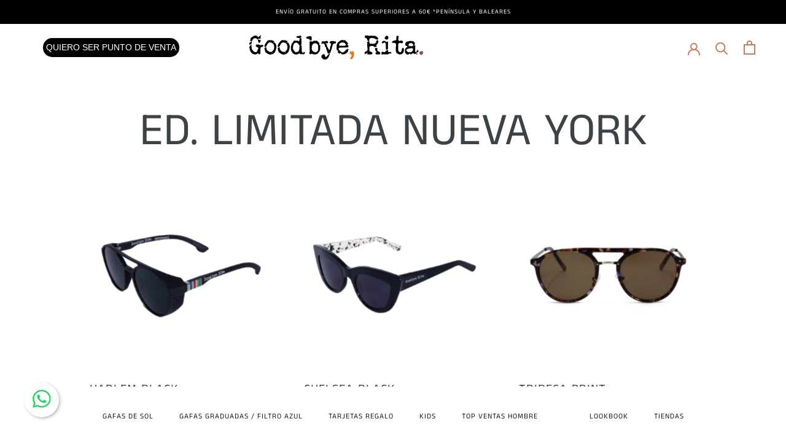

--- FILE ---
content_type: text/html; charset=utf-8
request_url: https://www.goodbyerita.com/collections/ed-limitada-nueva-york
body_size: 65592
content:
<!doctype html>

<html class="no-js" lang="es">
  <head>


    <meta charset="utf-8"> 
    <meta http-equiv="X-UA-Compatible" content="IE=edge,chrome=1">
    <meta name="viewport" content="width=device-width, initial-scale=1.0, height=device-height, minimum-scale=1.0, maximum-scale=1.0">
    <meta name="theme-color" content="">

    <title>
      ED. LIMITADA NUEVA YORK &ndash; Goodbye Rita (ES)
    </title><link rel="canonical" href="https://www.goodbyerita.com/collections/ed-limitada-nueva-york"><link rel="shortcut icon" href="//www.goodbyerita.com/cdn/shop/files/descarga_96x.png?v=1615482479" type="image/png"><meta property="og:type" content="website">
  <meta property="og:title" content="ED. LIMITADA NUEVA YORK">
  <meta property="og:image" content="http://www.goodbyerita.com/cdn/shop/collections/Harlem_Baeige_la_montura_m_is_vendida_de_Goodbye_Rita_3.png?v=1695125999">
  <meta property="og:image:secure_url" content="https://www.goodbyerita.com/cdn/shop/collections/Harlem_Baeige_la_montura_m_is_vendida_de_Goodbye_Rita_3.png?v=1695125999">
  <meta property="og:image:width" content="2000">
  <meta property="og:image:height" content="1333"><meta property="og:url" content="https://www.goodbyerita.com/collections/ed-limitada-nueva-york">
<meta property="og:site_name" content="Goodbye Rita (ES)"><meta name="twitter:card" content="summary"><meta name="twitter:title" content="ED. LIMITADA NUEVA YORK">
  <meta name="twitter:description" content="">
  <meta name="twitter:image" content="https://www.goodbyerita.com/cdn/shop/collections/Harlem_Baeige_la_montura_m_is_vendida_de_Goodbye_Rita_3_600x600_crop_center.png?v=1695125999">
    <style>
  @font-face {
  font-family: "Anek Tamil";
  font-weight: 400;
  font-style: normal;
  font-display: fallback;
  src: url("//www.goodbyerita.com/cdn/fonts/anek_tamil/anektamil_n4.2c907daa645b7bbf6285dac0733760f08d99f2ba.woff2") format("woff2"),
       url("//www.goodbyerita.com/cdn/fonts/anek_tamil/anektamil_n4.58d2b7d33afb43473289c2390c1128013680474b.woff") format("woff");
}

  @font-face {
  font-family: "Nunito Sans";
  font-weight: 400;
  font-style: normal;
  font-display: fallback;
  src: url("//www.goodbyerita.com/cdn/fonts/nunito_sans/nunitosans_n4.0276fe080df0ca4e6a22d9cb55aed3ed5ba6b1da.woff2") format("woff2"),
       url("//www.goodbyerita.com/cdn/fonts/nunito_sans/nunitosans_n4.b4964bee2f5e7fd9c3826447e73afe2baad607b7.woff") format("woff");
}


  @font-face {
  font-family: "Nunito Sans";
  font-weight: 700;
  font-style: normal;
  font-display: fallback;
  src: url("//www.goodbyerita.com/cdn/fonts/nunito_sans/nunitosans_n7.25d963ed46da26098ebeab731e90d8802d989fa5.woff2") format("woff2"),
       url("//www.goodbyerita.com/cdn/fonts/nunito_sans/nunitosans_n7.d32e3219b3d2ec82285d3027bd673efc61a996c8.woff") format("woff");
}

  @font-face {
  font-family: "Nunito Sans";
  font-weight: 400;
  font-style: italic;
  font-display: fallback;
  src: url("//www.goodbyerita.com/cdn/fonts/nunito_sans/nunitosans_i4.6e408730afac1484cf297c30b0e67c86d17fc586.woff2") format("woff2"),
       url("//www.goodbyerita.com/cdn/fonts/nunito_sans/nunitosans_i4.c9b6dcbfa43622b39a5990002775a8381942ae38.woff") format("woff");
}

  @font-face {
  font-family: "Nunito Sans";
  font-weight: 700;
  font-style: italic;
  font-display: fallback;
  src: url("//www.goodbyerita.com/cdn/fonts/nunito_sans/nunitosans_i7.8c1124729eec046a321e2424b2acf328c2c12139.woff2") format("woff2"),
       url("//www.goodbyerita.com/cdn/fonts/nunito_sans/nunitosans_i7.af4cda04357273e0996d21184432bcb14651a64d.woff") format("woff");
}


  :root {
    --heading-font-family : "Anek Tamil", sans-serif;
    --heading-font-weight : 400;
    --heading-font-style  : normal;

    --text-font-family : "Nunito Sans", sans-serif;
    --text-font-weight : 400;
    --text-font-style  : normal;

    --base-text-font-size   : 13px;
    --default-text-font-size: 14px;--background          : #ffffff;
    --background-rgb      : 255, 255, 255;
    --light-background    : #ffffff;
    --light-background-rgb: 255, 255, 255;
    --heading-color       : #1c1b1b;
    --text-color          : #1c1b1b;
    --text-color-rgb      : 28, 27, 27;
    --text-color-light    : #6a6a6a;
    --text-color-light-rgb: 106, 106, 106;
    --link-color          : #6a6a6a;
    --link-color-rgb      : 106, 106, 106;
    --border-color        : #dddddd;
    --border-color-rgb    : 221, 221, 221;

    --button-background    : #1c1b1b;
    --button-background-rgb: 28, 27, 27;
    --button-text-color    : #ffffff;

    --header-background       : #ffffff;
    --header-heading-color    : #1c1b1b;
    --header-light-text-color : #6a6a6a;
    --header-border-color     : #dddddd;

    --footer-background    : #ffffff;
    --footer-text-color    : #000000;
    --footer-heading-color : #000000;
    --footer-border-color  : #d9d9d9;

    --navigation-background      : #ffffff;
    --navigation-background-rgb  : 255, 255, 255;
    --navigation-text-color      : #1c1b1b;
    --navigation-text-color-light: rgba(28, 27, 27, 0.5);
    --navigation-border-color    : rgba(28, 27, 27, 0.25);

    --newsletter-popup-background     : #1c1b1b;
    --newsletter-popup-text-color     : #ffffff;
    --newsletter-popup-text-color-rgb : 255, 255, 255;

    --secondary-elements-background       : #1c1b1b;
    --secondary-elements-background-rgb   : 28, 27, 27;
    --secondary-elements-text-color       : #d8d1c9;
    --secondary-elements-text-color-light : rgba(216, 209, 201, 0.5);
    --secondary-elements-border-color     : rgba(216, 209, 201, 0.25);

    --product-sale-price-color    : #f94c43;
    --product-sale-price-color-rgb: 249, 76, 67;

    /* Shopify related variables */
    --payment-terms-background-color: #ffffff;

    /* Products */

    --horizontal-spacing-four-products-per-row: 60px;
        --horizontal-spacing-two-products-per-row : 60px;

    --vertical-spacing-four-products-per-row: 60px;
        --vertical-spacing-two-products-per-row : 75px;

    /* Animation */
    --drawer-transition-timing: cubic-bezier(0.645, 0.045, 0.355, 1);
    --header-base-height: 80px; /* We set a default for browsers that do not support CSS variables */

    /* Cursors */
    --cursor-zoom-in-svg    : url(//www.goodbyerita.com/cdn/shop/t/5/assets/cursor-zoom-in.svg?v=170532930330058140181674480174);
    --cursor-zoom-in-2x-svg : url(//www.goodbyerita.com/cdn/shop/t/5/assets/cursor-zoom-in-2x.svg?v=56685658183649387561674480174);
  }
</style>

<script>
  // IE11 does not have support for CSS variables, so we have to polyfill them
  if (!(((window || {}).CSS || {}).supports && window.CSS.supports('(--a: 0)'))) {
    const script = document.createElement('script');
    script.type = 'text/javascript';
    script.src = 'https://cdn.jsdelivr.net/npm/css-vars-ponyfill@2';
    script.onload = function() {
      cssVars({});
    };

    document.getElementsByTagName('head')[0].appendChild(script);
  }
</script>

    <script>window.performance && window.performance.mark && window.performance.mark('shopify.content_for_header.start');</script><meta name="google-site-verification" content="FwJYNUrOPa3eX2rO6CkSbCzr6BswWKTtTwQ0ETOMVsA">
<meta id="shopify-digital-wallet" name="shopify-digital-wallet" content="/53015019680/digital_wallets/dialog">
<meta name="shopify-checkout-api-token" content="ff060a65062d690b7ca4a3a1e8a7b4da">
<meta id="in-context-paypal-metadata" data-shop-id="53015019680" data-venmo-supported="false" data-environment="production" data-locale="es_ES" data-paypal-v4="true" data-currency="EUR">
<link rel="alternate" type="application/atom+xml" title="Feed" href="/collections/ed-limitada-nueva-york.atom" />
<link rel="next" href="/collections/ed-limitada-nueva-york?page=2">
<link rel="alternate" hreflang="x-default" href="https://www.goodbyerita.com/collections/ed-limitada-nueva-york">
<link rel="alternate" hreflang="es" href="https://www.goodbyerita.com/collections/ed-limitada-nueva-york">
<link rel="alternate" hreflang="en" href="https://www.goodbyerita.com/en/collections/ed-limitada-nueva-york">
<link rel="alternate" hreflang="de" href="https://www.goodbyerita.com/de/collections/ed-limitada-nueva-york">
<link rel="alternate" type="application/json+oembed" href="https://www.goodbyerita.com/collections/ed-limitada-nueva-york.oembed">
<script async="async" src="/checkouts/internal/preloads.js?locale=es-ES"></script>
<link rel="preconnect" href="https://shop.app" crossorigin="anonymous">
<script async="async" src="https://shop.app/checkouts/internal/preloads.js?locale=es-ES&shop_id=53015019680" crossorigin="anonymous"></script>
<script id="apple-pay-shop-capabilities" type="application/json">{"shopId":53015019680,"countryCode":"ES","currencyCode":"EUR","merchantCapabilities":["supports3DS"],"merchantId":"gid:\/\/shopify\/Shop\/53015019680","merchantName":"Goodbye Rita (ES)","requiredBillingContactFields":["postalAddress","email","phone"],"requiredShippingContactFields":["postalAddress","email","phone"],"shippingType":"shipping","supportedNetworks":["visa","maestro","masterCard","amex"],"total":{"type":"pending","label":"Goodbye Rita (ES)","amount":"1.00"},"shopifyPaymentsEnabled":true,"supportsSubscriptions":true}</script>
<script id="shopify-features" type="application/json">{"accessToken":"ff060a65062d690b7ca4a3a1e8a7b4da","betas":["rich-media-storefront-analytics"],"domain":"www.goodbyerita.com","predictiveSearch":true,"shopId":53015019680,"locale":"es"}</script>
<script>var Shopify = Shopify || {};
Shopify.shop = "goodbye-rita-spain.myshopify.com";
Shopify.locale = "es";
Shopify.currency = {"active":"EUR","rate":"1.0"};
Shopify.country = "ES";
Shopify.theme = {"name":"goodbyeRita\/master","id":131668508832,"schema_name":"Theme Vectoriam","schema_version":"2.0.1","theme_store_id":null,"role":"main"};
Shopify.theme.handle = "null";
Shopify.theme.style = {"id":null,"handle":null};
Shopify.cdnHost = "www.goodbyerita.com/cdn";
Shopify.routes = Shopify.routes || {};
Shopify.routes.root = "/";</script>
<script type="module">!function(o){(o.Shopify=o.Shopify||{}).modules=!0}(window);</script>
<script>!function(o){function n(){var o=[];function n(){o.push(Array.prototype.slice.apply(arguments))}return n.q=o,n}var t=o.Shopify=o.Shopify||{};t.loadFeatures=n(),t.autoloadFeatures=n()}(window);</script>
<script>
  window.ShopifyPay = window.ShopifyPay || {};
  window.ShopifyPay.apiHost = "shop.app\/pay";
  window.ShopifyPay.redirectState = null;
</script>
<script id="shop-js-analytics" type="application/json">{"pageType":"collection"}</script>
<script defer="defer" async type="module" src="//www.goodbyerita.com/cdn/shopifycloud/shop-js/modules/v2/client.init-shop-cart-sync_BSQ69bm3.es.esm.js"></script>
<script defer="defer" async type="module" src="//www.goodbyerita.com/cdn/shopifycloud/shop-js/modules/v2/chunk.common_CIqZBrE6.esm.js"></script>
<script type="module">
  await import("//www.goodbyerita.com/cdn/shopifycloud/shop-js/modules/v2/client.init-shop-cart-sync_BSQ69bm3.es.esm.js");
await import("//www.goodbyerita.com/cdn/shopifycloud/shop-js/modules/v2/chunk.common_CIqZBrE6.esm.js");

  window.Shopify.SignInWithShop?.initShopCartSync?.({"fedCMEnabled":true,"windoidEnabled":true});

</script>
<script>
  window.Shopify = window.Shopify || {};
  if (!window.Shopify.featureAssets) window.Shopify.featureAssets = {};
  window.Shopify.featureAssets['shop-js'] = {"shop-cart-sync":["modules/v2/client.shop-cart-sync_B6JycxC-.es.esm.js","modules/v2/chunk.common_CIqZBrE6.esm.js"],"init-fed-cm":["modules/v2/client.init-fed-cm_BQYQqrmb.es.esm.js","modules/v2/chunk.common_CIqZBrE6.esm.js"],"init-windoid":["modules/v2/client.init-windoid_pGOcpYhK.es.esm.js","modules/v2/chunk.common_CIqZBrE6.esm.js"],"shop-cash-offers":["modules/v2/client.shop-cash-offers_DdBOjG3t.es.esm.js","modules/v2/chunk.common_CIqZBrE6.esm.js","modules/v2/chunk.modal_C4yd0v1c.esm.js"],"shop-button":["modules/v2/client.shop-button_DwkC6Xof.es.esm.js","modules/v2/chunk.common_CIqZBrE6.esm.js"],"init-shop-email-lookup-coordinator":["modules/v2/client.init-shop-email-lookup-coordinator_Dth6vXW2.es.esm.js","modules/v2/chunk.common_CIqZBrE6.esm.js"],"shop-toast-manager":["modules/v2/client.shop-toast-manager_C_FNN8dM.es.esm.js","modules/v2/chunk.common_CIqZBrE6.esm.js"],"shop-login-button":["modules/v2/client.shop-login-button_DSRYsi0W.es.esm.js","modules/v2/chunk.common_CIqZBrE6.esm.js","modules/v2/chunk.modal_C4yd0v1c.esm.js"],"avatar":["modules/v2/client.avatar_BTnouDA3.es.esm.js"],"init-shop-cart-sync":["modules/v2/client.init-shop-cart-sync_BSQ69bm3.es.esm.js","modules/v2/chunk.common_CIqZBrE6.esm.js"],"pay-button":["modules/v2/client.pay-button_D6Q5svIn.es.esm.js","modules/v2/chunk.common_CIqZBrE6.esm.js"],"init-shop-for-new-customer-accounts":["modules/v2/client.init-shop-for-new-customer-accounts_0-RxdhfC.es.esm.js","modules/v2/client.shop-login-button_DSRYsi0W.es.esm.js","modules/v2/chunk.common_CIqZBrE6.esm.js","modules/v2/chunk.modal_C4yd0v1c.esm.js"],"init-customer-accounts-sign-up":["modules/v2/client.init-customer-accounts-sign-up_B14ylKVQ.es.esm.js","modules/v2/client.shop-login-button_DSRYsi0W.es.esm.js","modules/v2/chunk.common_CIqZBrE6.esm.js","modules/v2/chunk.modal_C4yd0v1c.esm.js"],"shop-follow-button":["modules/v2/client.shop-follow-button_Dz9GcHjQ.es.esm.js","modules/v2/chunk.common_CIqZBrE6.esm.js","modules/v2/chunk.modal_C4yd0v1c.esm.js"],"checkout-modal":["modules/v2/client.checkout-modal_BiUPo5ac.es.esm.js","modules/v2/chunk.common_CIqZBrE6.esm.js","modules/v2/chunk.modal_C4yd0v1c.esm.js"],"init-customer-accounts":["modules/v2/client.init-customer-accounts_Bj6BmOJp.es.esm.js","modules/v2/client.shop-login-button_DSRYsi0W.es.esm.js","modules/v2/chunk.common_CIqZBrE6.esm.js","modules/v2/chunk.modal_C4yd0v1c.esm.js"],"lead-capture":["modules/v2/client.lead-capture_DYu0Z6xS.es.esm.js","modules/v2/chunk.common_CIqZBrE6.esm.js","modules/v2/chunk.modal_C4yd0v1c.esm.js"],"shop-login":["modules/v2/client.shop-login_dRo-wCdh.es.esm.js","modules/v2/chunk.common_CIqZBrE6.esm.js","modules/v2/chunk.modal_C4yd0v1c.esm.js"],"payment-terms":["modules/v2/client.payment-terms_Du59s0Sy.es.esm.js","modules/v2/chunk.common_CIqZBrE6.esm.js","modules/v2/chunk.modal_C4yd0v1c.esm.js"]};
</script>
<script>(function() {
  var isLoaded = false;
  function asyncLoad() {
    if (isLoaded) return;
    isLoaded = true;
    var urls = ["https:\/\/formbuilder.hulkapps.com\/skeletopapp.js?shop=goodbye-rita-spain.myshopify.com","https:\/\/cdn.ordersify.com\/sdk\/productalerts-shopify.js?shop=goodbye-rita-spain.myshopify.com","https:\/\/candyrack.ds-cdn.com\/static\/main.js?shop=goodbye-rita-spain.myshopify.com","https:\/\/storage.nfcube.com\/instafeed-331ae590d2d5a12faf9aa35a29b64097.js?shop=goodbye-rita-spain.myshopify.com","https:\/\/cdn.roseperl.com\/storelocator-prod\/stockist-form\/goodbye-rita-spain-1750216933.js?shop=goodbye-rita-spain.myshopify.com","https:\/\/cdn.roseperl.com\/storelocator-prod\/setting\/goodbye-rita-spain-1768628094.js?shop=goodbye-rita-spain.myshopify.com","https:\/\/cdn.roseperl.com\/storelocator-prod\/wtb\/goodbye-rita-spain-1768628095.js?shop=goodbye-rita-spain.myshopify.com","https:\/\/cdn.roseperl.com\/storelocator-prod\/fo\/goodbye-rita-spain-1768628096.js?shop=goodbye-rita-spain.myshopify.com"];
    for (var i = 0; i < urls.length; i++) {
      var s = document.createElement('script');
      s.type = 'text/javascript';
      s.async = true;
      s.src = urls[i];
      var x = document.getElementsByTagName('script')[0];
      x.parentNode.insertBefore(s, x);
    }
  };
  if(window.attachEvent) {
    window.attachEvent('onload', asyncLoad);
  } else {
    window.addEventListener('load', asyncLoad, false);
  }
})();</script>
<script id="__st">var __st={"a":53015019680,"offset":3600,"reqid":"fa97808f-a954-463c-8620-db08bbb0c650-1768875928","pageurl":"www.goodbyerita.com\/collections\/ed-limitada-nueva-york","u":"837239697cb7","p":"collection","rtyp":"collection","rid":610193211736};</script>
<script>window.ShopifyPaypalV4VisibilityTracking = true;</script>
<script id="captcha-bootstrap">!function(){'use strict';const t='contact',e='account',n='new_comment',o=[[t,t],['blogs',n],['comments',n],[t,'customer']],c=[[e,'customer_login'],[e,'guest_login'],[e,'recover_customer_password'],[e,'create_customer']],r=t=>t.map((([t,e])=>`form[action*='/${t}']:not([data-nocaptcha='true']) input[name='form_type'][value='${e}']`)).join(','),a=t=>()=>t?[...document.querySelectorAll(t)].map((t=>t.form)):[];function s(){const t=[...o],e=r(t);return a(e)}const i='password',u='form_key',d=['recaptcha-v3-token','g-recaptcha-response','h-captcha-response',i],f=()=>{try{return window.sessionStorage}catch{return}},m='__shopify_v',_=t=>t.elements[u];function p(t,e,n=!1){try{const o=window.sessionStorage,c=JSON.parse(o.getItem(e)),{data:r}=function(t){const{data:e,action:n}=t;return t[m]||n?{data:e,action:n}:{data:t,action:n}}(c);for(const[e,n]of Object.entries(r))t.elements[e]&&(t.elements[e].value=n);n&&o.removeItem(e)}catch(o){console.error('form repopulation failed',{error:o})}}const l='form_type',E='cptcha';function T(t){t.dataset[E]=!0}const w=window,h=w.document,L='Shopify',v='ce_forms',y='captcha';let A=!1;((t,e)=>{const n=(g='f06e6c50-85a8-45c8-87d0-21a2b65856fe',I='https://cdn.shopify.com/shopifycloud/storefront-forms-hcaptcha/ce_storefront_forms_captcha_hcaptcha.v1.5.2.iife.js',D={infoText:'Protegido por hCaptcha',privacyText:'Privacidad',termsText:'Términos'},(t,e,n)=>{const o=w[L][v],c=o.bindForm;if(c)return c(t,g,e,D).then(n);var r;o.q.push([[t,g,e,D],n]),r=I,A||(h.body.append(Object.assign(h.createElement('script'),{id:'captcha-provider',async:!0,src:r})),A=!0)});var g,I,D;w[L]=w[L]||{},w[L][v]=w[L][v]||{},w[L][v].q=[],w[L][y]=w[L][y]||{},w[L][y].protect=function(t,e){n(t,void 0,e),T(t)},Object.freeze(w[L][y]),function(t,e,n,w,h,L){const[v,y,A,g]=function(t,e,n){const i=e?o:[],u=t?c:[],d=[...i,...u],f=r(d),m=r(i),_=r(d.filter((([t,e])=>n.includes(e))));return[a(f),a(m),a(_),s()]}(w,h,L),I=t=>{const e=t.target;return e instanceof HTMLFormElement?e:e&&e.form},D=t=>v().includes(t);t.addEventListener('submit',(t=>{const e=I(t);if(!e)return;const n=D(e)&&!e.dataset.hcaptchaBound&&!e.dataset.recaptchaBound,o=_(e),c=g().includes(e)&&(!o||!o.value);(n||c)&&t.preventDefault(),c&&!n&&(function(t){try{if(!f())return;!function(t){const e=f();if(!e)return;const n=_(t);if(!n)return;const o=n.value;o&&e.removeItem(o)}(t);const e=Array.from(Array(32),(()=>Math.random().toString(36)[2])).join('');!function(t,e){_(t)||t.append(Object.assign(document.createElement('input'),{type:'hidden',name:u})),t.elements[u].value=e}(t,e),function(t,e){const n=f();if(!n)return;const o=[...t.querySelectorAll(`input[type='${i}']`)].map((({name:t})=>t)),c=[...d,...o],r={};for(const[a,s]of new FormData(t).entries())c.includes(a)||(r[a]=s);n.setItem(e,JSON.stringify({[m]:1,action:t.action,data:r}))}(t,e)}catch(e){console.error('failed to persist form',e)}}(e),e.submit())}));const S=(t,e)=>{t&&!t.dataset[E]&&(n(t,e.some((e=>e===t))),T(t))};for(const o of['focusin','change'])t.addEventListener(o,(t=>{const e=I(t);D(e)&&S(e,y())}));const B=e.get('form_key'),M=e.get(l),P=B&&M;t.addEventListener('DOMContentLoaded',(()=>{const t=y();if(P)for(const e of t)e.elements[l].value===M&&p(e,B);[...new Set([...A(),...v().filter((t=>'true'===t.dataset.shopifyCaptcha))])].forEach((e=>S(e,t)))}))}(h,new URLSearchParams(w.location.search),n,t,e,['guest_login'])})(!0,!0)}();</script>
<script integrity="sha256-4kQ18oKyAcykRKYeNunJcIwy7WH5gtpwJnB7kiuLZ1E=" data-source-attribution="shopify.loadfeatures" defer="defer" src="//www.goodbyerita.com/cdn/shopifycloud/storefront/assets/storefront/load_feature-a0a9edcb.js" crossorigin="anonymous"></script>
<script crossorigin="anonymous" defer="defer" src="//www.goodbyerita.com/cdn/shopifycloud/storefront/assets/shopify_pay/storefront-65b4c6d7.js?v=20250812"></script>
<script data-source-attribution="shopify.dynamic_checkout.dynamic.init">var Shopify=Shopify||{};Shopify.PaymentButton=Shopify.PaymentButton||{isStorefrontPortableWallets:!0,init:function(){window.Shopify.PaymentButton.init=function(){};var t=document.createElement("script");t.src="https://www.goodbyerita.com/cdn/shopifycloud/portable-wallets/latest/portable-wallets.es.js",t.type="module",document.head.appendChild(t)}};
</script>
<script data-source-attribution="shopify.dynamic_checkout.buyer_consent">
  function portableWalletsHideBuyerConsent(e){var t=document.getElementById("shopify-buyer-consent"),n=document.getElementById("shopify-subscription-policy-button");t&&n&&(t.classList.add("hidden"),t.setAttribute("aria-hidden","true"),n.removeEventListener("click",e))}function portableWalletsShowBuyerConsent(e){var t=document.getElementById("shopify-buyer-consent"),n=document.getElementById("shopify-subscription-policy-button");t&&n&&(t.classList.remove("hidden"),t.removeAttribute("aria-hidden"),n.addEventListener("click",e))}window.Shopify?.PaymentButton&&(window.Shopify.PaymentButton.hideBuyerConsent=portableWalletsHideBuyerConsent,window.Shopify.PaymentButton.showBuyerConsent=portableWalletsShowBuyerConsent);
</script>
<script data-source-attribution="shopify.dynamic_checkout.cart.bootstrap">document.addEventListener("DOMContentLoaded",(function(){function t(){return document.querySelector("shopify-accelerated-checkout-cart, shopify-accelerated-checkout")}if(t())Shopify.PaymentButton.init();else{new MutationObserver((function(e,n){t()&&(Shopify.PaymentButton.init(),n.disconnect())})).observe(document.body,{childList:!0,subtree:!0})}}));
</script>
<link id="shopify-accelerated-checkout-styles" rel="stylesheet" media="screen" href="https://www.goodbyerita.com/cdn/shopifycloud/portable-wallets/latest/accelerated-checkout-backwards-compat.css" crossorigin="anonymous">
<style id="shopify-accelerated-checkout-cart">
        #shopify-buyer-consent {
  margin-top: 1em;
  display: inline-block;
  width: 100%;
}

#shopify-buyer-consent.hidden {
  display: none;
}

#shopify-subscription-policy-button {
  background: none;
  border: none;
  padding: 0;
  text-decoration: underline;
  font-size: inherit;
  cursor: pointer;
}

#shopify-subscription-policy-button::before {
  box-shadow: none;
}

      </style>

<script>window.performance && window.performance.mark && window.performance.mark('shopify.content_for_header.end');</script>

    <link rel="stylesheet" href="//www.goodbyerita.com/cdn/shop/t/5/assets/theme.css?v=161622054457261430641744123455">

    <script>// This allows to expose several variables to the global scope, to be used in scripts
      window.theme = {
        pageType: "collection",
        moneyFormat: "\u003cspan class='money'\u003e€{{amount}}\u003c\/span\u003e",
        moneyWithCurrencyFormat: "\u003cspan class='money'\u003e€{{amount}} EUR\u003c\/span\u003e",
        productImageSize: "square",
        searchMode: "product,article",
        showPageTransition: false,
        showElementStaggering: true,
        showImageZooming: true
      };

      window.routes = {
        rootUrl: "\/",
        rootUrlWithoutSlash: '',
        cartUrl: "\/cart",
        cartAddUrl: "\/cart\/add",
        cartChangeUrl: "\/cart\/change",
        searchUrl: "\/search",
        productRecommendationsUrl: "\/recommendations\/products"
      };

      window.languages = {
        cartAddNote: "Añadir una nota de pedido",
        cartEditNote: "Editar nota de pedido",
        productImageLoadingError: "Esta imagen no pudo ser cargada. Intente volver a cargar la página.",
        productFormAddToCart: "Añadir al carrito",
        productFormUnavailable: "No disponible",
        productFormSoldOut: "Agotado",
        shippingEstimatorOneResult: "1 opción disponible",
        shippingEstimatorMoreResults: "{{count}} opciones disponibles:",
        shippingEstimatorNoResults: "No se pudo encontrar ningún envío"
      };

      window.lazySizesConfig = {
        loadHidden: false,
        hFac: 0.5,
        expFactor: 2,
        ricTimeout: 150,
        lazyClass: 'Image--lazyLoad',
        loadingClass: 'Image--lazyLoading',
        loadedClass: 'Image--lazyLoaded'
      };

      document.documentElement.className = document.documentElement.className.replace('no-js', 'js');
      document.documentElement.style.setProperty('--window-height', window.innerHeight + 'px');

      // We do a quick detection of some features (we could use Modernizr but for so little...)
      (function() {
        document.documentElement.className += ((window.CSS && window.CSS.supports('(position: sticky) or (position: -webkit-sticky)')) ? ' supports-sticky' : ' no-supports-sticky');
        document.documentElement.className += (window.matchMedia('(-moz-touch-enabled: 1), (hover: none)')).matches ? ' no-supports-hover' : ' supports-hover';
      }());
    </script><script src="https://polyfill-fastly.net/v3/polyfill.min.js?unknown=polyfill&features=fetch,Element.prototype.closest,Element.prototype.remove,Element.prototype.classList,Array.prototype.includes,Array.prototype.fill,Object.assign,CustomEvent,IntersectionObserver,IntersectionObserverEntry,URL" defer></script><script src="//www.goodbyerita.com/cdn/shop/t/5/assets/jquery-3.5.1.min.js?v=60938658743091704111765525059" defer></script><script src="//www.goodbyerita.com/cdn/shop/t/5/assets/lazysizes.min.js?v=174358363404432586981674480157" async></script><link rel="stylesheet" type="text/css" href="https://cdn.jsdelivr.net/npm/slick-carousel@1.8.1/slick/slick.css"/>
    <script src="https://cdn.jsdelivr.net/npm/slick-carousel@1.8.1/slick/slick.min.js" defer></script><script src="//www.goodbyerita.com/cdn/shop/t/5/assets/libs.min.js?v=26178543184394469741674480157" defer></script>
    <script src="//www.goodbyerita.com/cdn/shop/t/5/assets/theme.min.js?v=136617252418729015761763567652" defer></script><script src="//www.goodbyerita.com/cdn/shop/t/5/assets/custom.js?v=99451649277746717101764085018" defer></script><script>
      (function () {
        window.onpageshow = function() {
          if (window.theme.showPageTransition) {
            var pageTransition = document.querySelector('.PageTransition');

            if (pageTransition) {
              pageTransition.style.visibility = 'visible';
              pageTransition.style.opacity = '0';
            }
          }

          // When the page is loaded from the cache, we have to reload the cart content
          document.documentElement.dispatchEvent(new CustomEvent('cart:refresh', {
            bubbles: true
          }));
        };
      })();
    </script>

    


  <script type="application/ld+json">
  {
    "@context": "http://schema.org",
    "@type": "BreadcrumbList",
  "itemListElement": [{
      "@type": "ListItem",
      "position": 1,
      "name": "Translation missing: es.general.breadcrumb.home",
      "item": "https://www.goodbyerita.com"
    },{
          "@type": "ListItem",
          "position": 2,
          "name": "ED. LIMITADA NUEVA YORK",
          "item": "https://www.goodbyerita.com/collections/ed-limitada-nueva-york"
        }]
  }
  </script>

  
   
  
<!-- Google tag (gtag.js) -->
<script async src="https://www.googletagmanager.com/gtag/js?id=AW-928534073"></script>
<script>
  window.dataLayer = window.dataLayer || [];
  function gtag(){dataLayer.push(arguments);}
  gtag('js', new Date());

  gtag('config', 'AW-928534073');
</script>
<script>
    var appEnvironment = 'storelocator-prod';
    var shopHash = '5ca7a748b6669cd930d06161b18d8ab6';
</script>

    
<!-- Start of Judge.me Core -->
<link rel="dns-prefetch" href="https://cdn.judge.me/">
<script data-cfasync='false' class='jdgm-settings-script'>window.jdgmSettings={"pagination":5,"disable_web_reviews":false,"badge_no_review_text":"Sin reseñas","badge_n_reviews_text":"{{ n }} reseña/reseñas","badge_star_color":"#000000","hide_badge_preview_if_no_reviews":true,"badge_hide_text":false,"enforce_center_preview_badge":false,"widget_title":"Reseñas de Clientes","widget_open_form_text":"Escribir una reseña","widget_close_form_text":"Cancelar reseña","widget_refresh_page_text":"Actualizar página","widget_summary_text":"Basado en {{ number_of_reviews }} reseña/reseñas","widget_no_review_text":"Sé el primero en escribir una reseña","widget_name_field_text":"Nombre","widget_verified_name_field_text":"Nombre Verificado (público)","widget_name_placeholder_text":"Nombre","widget_required_field_error_text":"Este campo es obligatorio.","widget_email_field_text":"Dirección de correo electrónico","widget_verified_email_field_text":"Correo electrónico Verificado (privado, no se puede editar)","widget_email_placeholder_text":"Tu dirección de correo electrónico","widget_email_field_error_text":"Por favor, ingresa una dirección de correo electrónico válida.","widget_rating_field_text":"Calificación","widget_review_title_field_text":"Título de la Reseña","widget_review_title_placeholder_text":"Da un título a tu reseña","widget_review_body_field_text":"Contenido de la reseña","widget_review_body_placeholder_text":"Empieza a escribir aquí...","widget_pictures_field_text":"Imagen/Video (opcional)","widget_submit_review_text":"Enviar Reseña","widget_submit_verified_review_text":"Enviar Reseña Verificada","widget_submit_success_msg_with_auto_publish":"¡Gracias! Por favor, actualiza la página en unos momentos para ver tu reseña. Puedes eliminar o editar tu reseña iniciando sesión en \u003ca href='https://judge.me/login' target='_blank' rel='nofollow noopener'\u003eJudge.me\u003c/a\u003e","widget_submit_success_msg_no_auto_publish":"¡Gracias! Tu reseña se publicará tan pronto como sea aprobada por el administrador de la tienda. Puedes eliminar o editar tu reseña iniciando sesión en \u003ca href='https://judge.me/login' target='_blank' rel='nofollow noopener'\u003eJudge.me\u003c/a\u003e","widget_show_default_reviews_out_of_total_text":"Mostrando {{ n_reviews_shown }} de {{ n_reviews }} reseñas.","widget_show_all_link_text":"Mostrar todas","widget_show_less_link_text":"Mostrar menos","widget_author_said_text":"{{ reviewer_name }} dijo:","widget_days_text":"hace {{ n }} día/días","widget_weeks_text":"hace {{ n }} semana/semanas","widget_months_text":"hace {{ n }} mes/meses","widget_years_text":"hace {{ n }} año/años","widget_yesterday_text":"Ayer","widget_today_text":"Hoy","widget_replied_text":"\u003e\u003e {{ shop_name }} respondió:","widget_read_more_text":"Leer más","widget_reviewer_name_as_initial":"","widget_rating_filter_color":"#fbcd0a","widget_rating_filter_see_all_text":"Ver todas las reseñas","widget_sorting_most_recent_text":"Más Recientes","widget_sorting_highest_rating_text":"Mayor Calificación","widget_sorting_lowest_rating_text":"Menor Calificación","widget_sorting_with_pictures_text":"Solo Imágenes","widget_sorting_most_helpful_text":"Más Útiles","widget_open_question_form_text":"Hacer una pregunta","widget_reviews_subtab_text":"Reseñas","widget_questions_subtab_text":"Preguntas","widget_question_label_text":"Pregunta","widget_answer_label_text":"Respuesta","widget_question_placeholder_text":"Escribe tu pregunta aquí","widget_submit_question_text":"Enviar Pregunta","widget_question_submit_success_text":"¡Gracias por tu pregunta! Te notificaremos una vez que sea respondida.","widget_star_color":"#000000","verified_badge_text":"Verificado","verified_badge_bg_color":"","verified_badge_text_color":"","verified_badge_placement":"left-of-reviewer-name","widget_review_max_height":"","widget_hide_border":false,"widget_social_share":false,"widget_thumb":false,"widget_review_location_show":false,"widget_location_format":"","all_reviews_include_out_of_store_products":true,"all_reviews_out_of_store_text":"(fuera de la tienda)","all_reviews_pagination":100,"all_reviews_product_name_prefix_text":"sobre","enable_review_pictures":true,"enable_question_anwser":false,"widget_theme":"default","review_date_format":"mm/dd/yyyy","default_sort_method":"most-recent","widget_product_reviews_subtab_text":"Reseñas de Productos","widget_shop_reviews_subtab_text":"Reseñas de la Tienda","widget_other_products_reviews_text":"Reseñas para otros productos","widget_store_reviews_subtab_text":"Reseñas de la tienda","widget_no_store_reviews_text":"Esta tienda no ha recibido ninguna reseña todavía","widget_web_restriction_product_reviews_text":"Este producto no ha recibido ninguna reseña todavía","widget_no_items_text":"No se encontraron elementos","widget_show_more_text":"Mostrar más","widget_write_a_store_review_text":"Escribir una Reseña de la Tienda","widget_other_languages_heading":"Reseñas en Otros Idiomas","widget_translate_review_text":"Traducir reseña a {{ language }}","widget_translating_review_text":"Traduciendo...","widget_show_original_translation_text":"Mostrar original ({{ language }})","widget_translate_review_failed_text":"No se pudo traducir la reseña.","widget_translate_review_retry_text":"Reintentar","widget_translate_review_try_again_later_text":"Intentar más tarde","show_product_url_for_grouped_product":false,"widget_sorting_pictures_first_text":"Imágenes Primero","show_pictures_on_all_rev_page_mobile":false,"show_pictures_on_all_rev_page_desktop":false,"floating_tab_hide_mobile_install_preference":false,"floating_tab_button_name":"★ Reseñas","floating_tab_title":"Deja que los clientes hablen por nosotros","floating_tab_button_color":"","floating_tab_button_background_color":"","floating_tab_url":"","floating_tab_url_enabled":false,"floating_tab_tab_style":"text","all_reviews_text_badge_text":"Los clientes nos califican {{ shop.metafields.judgeme.all_reviews_rating | round: 1 }}/5 basado en {{ shop.metafields.judgeme.all_reviews_count }} reseñas.","all_reviews_text_badge_text_branded_style":"{{ shop.metafields.judgeme.all_reviews_rating | round: 1 }} de 5 estrellas basado en {{ shop.metafields.judgeme.all_reviews_count }} reseñas","is_all_reviews_text_badge_a_link":false,"show_stars_for_all_reviews_text_badge":false,"all_reviews_text_badge_url":"","all_reviews_text_style":"text","all_reviews_text_color_style":"judgeme_brand_color","all_reviews_text_color":"#108474","all_reviews_text_show_jm_brand":true,"featured_carousel_show_header":true,"featured_carousel_title":"Lo que dicen de nosotros","testimonials_carousel_title":"Los clientes nos dicen","videos_carousel_title":"Historias de clientes reales","cards_carousel_title":"Los clientes nos dicen","featured_carousel_count_text":"de {{ n }} reseñas","featured_carousel_add_link_to_all_reviews_page":false,"featured_carousel_url":"","featured_carousel_show_images":true,"featured_carousel_autoslide_interval":5,"featured_carousel_arrows_on_the_sides":true,"featured_carousel_height":250,"featured_carousel_width":80,"featured_carousel_image_size":0,"featured_carousel_image_height":250,"featured_carousel_arrow_color":"#eeeeee","verified_count_badge_style":"vintage","verified_count_badge_orientation":"horizontal","verified_count_badge_color_style":"judgeme_brand_color","verified_count_badge_color":"#108474","is_verified_count_badge_a_link":false,"verified_count_badge_url":"","verified_count_badge_show_jm_brand":true,"widget_rating_preset_default":5,"widget_first_sub_tab":"product-reviews","widget_show_histogram":true,"widget_histogram_use_custom_color":false,"widget_pagination_use_custom_color":false,"widget_star_use_custom_color":true,"widget_verified_badge_use_custom_color":false,"widget_write_review_use_custom_color":false,"picture_reminder_submit_button":"Upload Pictures","enable_review_videos":false,"mute_video_by_default":false,"widget_sorting_videos_first_text":"Videos Primero","widget_review_pending_text":"Pendiente","featured_carousel_items_for_large_screen":3,"social_share_options_order":"Facebook,Twitter","remove_microdata_snippet":true,"disable_json_ld":false,"enable_json_ld_products":false,"preview_badge_show_question_text":false,"preview_badge_no_question_text":"Sin preguntas","preview_badge_n_question_text":"{{ number_of_questions }} pregunta/preguntas","qa_badge_show_icon":false,"qa_badge_position":"same-row","remove_judgeme_branding":false,"widget_add_search_bar":false,"widget_search_bar_placeholder":"Buscar","widget_sorting_verified_only_text":"Solo verificadas","featured_carousel_theme":"compact","featured_carousel_show_rating":true,"featured_carousel_show_title":true,"featured_carousel_show_body":true,"featured_carousel_show_date":false,"featured_carousel_show_reviewer":true,"featured_carousel_show_product":false,"featured_carousel_header_background_color":"#108474","featured_carousel_header_text_color":"#ffffff","featured_carousel_name_product_separator":"reviewed","featured_carousel_full_star_background":"#108474","featured_carousel_empty_star_background":"#dadada","featured_carousel_vertical_theme_background":"#f9fafb","featured_carousel_verified_badge_enable":false,"featured_carousel_verified_badge_color":"#108474","featured_carousel_border_style":"round","featured_carousel_review_line_length_limit":3,"featured_carousel_more_reviews_button_text":"Leer más reseñas","featured_carousel_view_product_button_text":"Ver producto","all_reviews_page_load_reviews_on":"scroll","all_reviews_page_load_more_text":"Cargar Más Reseñas","disable_fb_tab_reviews":false,"enable_ajax_cdn_cache":false,"widget_public_name_text":"mostrado públicamente como","default_reviewer_name":"John Smith","default_reviewer_name_has_non_latin":true,"widget_reviewer_anonymous":"Anónimo","medals_widget_title":"Medallas de Reseñas Judge.me","medals_widget_background_color":"#f9fafb","medals_widget_position":"footer_all_pages","medals_widget_border_color":"#f9fafb","medals_widget_verified_text_position":"left","medals_widget_use_monochromatic_version":false,"medals_widget_elements_color":"#108474","show_reviewer_avatar":true,"widget_invalid_yt_video_url_error_text":"No es una URL de video de YouTube","widget_max_length_field_error_text":"Por favor, ingresa no más de {0} caracteres.","widget_show_country_flag":false,"widget_show_collected_via_shop_app":true,"widget_verified_by_shop_badge_style":"light","widget_verified_by_shop_text":"Verificado por la Tienda","widget_show_photo_gallery":true,"widget_load_with_code_splitting":true,"widget_ugc_install_preference":false,"widget_ugc_title":"Hecho por nosotros, Compartido por ti","widget_ugc_subtitle":"Etiquétanos para ver tu imagen destacada en nuestra página","widget_ugc_arrows_color":"#ffffff","widget_ugc_primary_button_text":"Comprar Ahora","widget_ugc_primary_button_background_color":"#108474","widget_ugc_primary_button_text_color":"#ffffff","widget_ugc_primary_button_border_width":"0","widget_ugc_primary_button_border_style":"none","widget_ugc_primary_button_border_color":"#108474","widget_ugc_primary_button_border_radius":"25","widget_ugc_secondary_button_text":"Cargar Más","widget_ugc_secondary_button_background_color":"#ffffff","widget_ugc_secondary_button_text_color":"#108474","widget_ugc_secondary_button_border_width":"2","widget_ugc_secondary_button_border_style":"solid","widget_ugc_secondary_button_border_color":"#108474","widget_ugc_secondary_button_border_radius":"25","widget_ugc_reviews_button_text":"Ver Reseñas","widget_ugc_reviews_button_background_color":"#ffffff","widget_ugc_reviews_button_text_color":"#108474","widget_ugc_reviews_button_border_width":"2","widget_ugc_reviews_button_border_style":"solid","widget_ugc_reviews_button_border_color":"#108474","widget_ugc_reviews_button_border_radius":"25","widget_ugc_reviews_button_link_to":"judgeme-reviews-page","widget_ugc_show_post_date":true,"widget_ugc_max_width":"800","widget_rating_metafield_value_type":true,"widget_primary_color":"#108474","widget_enable_secondary_color":false,"widget_secondary_color":"#edf5f5","widget_summary_average_rating_text":"{{ average_rating }} de 5","widget_media_grid_title":"Fotos y videos de clientes","widget_media_grid_see_more_text":"Ver más","widget_round_style":false,"widget_show_product_medals":true,"widget_verified_by_judgeme_text":"Verificado por Judge.me","widget_show_store_medals":true,"widget_verified_by_judgeme_text_in_store_medals":"Verificado por Judge.me","widget_media_field_exceed_quantity_message":"Lo sentimos, solo podemos aceptar {{ max_media }} para una reseña.","widget_media_field_exceed_limit_message":"{{ file_name }} es demasiado grande, por favor selecciona un {{ media_type }} menor a {{ size_limit }}MB.","widget_review_submitted_text":"¡Reseña Enviada!","widget_question_submitted_text":"¡Pregunta Enviada!","widget_close_form_text_question":"Cancelar","widget_write_your_answer_here_text":"Escribe tu respuesta aquí","widget_enabled_branded_link":true,"widget_show_collected_by_judgeme":false,"widget_reviewer_name_color":"","widget_write_review_text_color":"","widget_write_review_bg_color":"","widget_collected_by_judgeme_text":"recopilado por Judge.me","widget_pagination_type":"standard","widget_load_more_text":"Cargar Más","widget_load_more_color":"#108474","widget_full_review_text":"Reseña Completa","widget_read_more_reviews_text":"Leer Más Reseñas","widget_read_questions_text":"Leer Preguntas","widget_questions_and_answers_text":"Preguntas y Respuestas","widget_verified_by_text":"Verificado por","widget_verified_text":"Verificado","widget_number_of_reviews_text":"{{ number_of_reviews }} reseñas","widget_back_button_text":"Atrás","widget_next_button_text":"Siguiente","widget_custom_forms_filter_button":"Filtros","custom_forms_style":"vertical","widget_show_review_information":false,"how_reviews_are_collected":"¿Cómo se recopilan las reseñas?","widget_show_review_keywords":false,"widget_gdpr_statement":"Cómo usamos tus datos: Solo te contactaremos sobre la reseña que dejaste, y solo si es necesario. Al enviar tu reseña, aceptas los \u003ca href='https://judge.me/terms' target='_blank' rel='nofollow noopener'\u003etérminos\u003c/a\u003e, \u003ca href='https://judge.me/privacy' target='_blank' rel='nofollow noopener'\u003eprivacidad\u003c/a\u003e y \u003ca href='https://judge.me/content-policy' target='_blank' rel='nofollow noopener'\u003epolíticas de contenido\u003c/a\u003e de Judge.me.","widget_multilingual_sorting_enabled":false,"widget_translate_review_content_enabled":false,"widget_translate_review_content_method":"manual","popup_widget_review_selection":"automatically_with_pictures","popup_widget_round_border_style":true,"popup_widget_show_title":true,"popup_widget_show_body":true,"popup_widget_show_reviewer":false,"popup_widget_show_product":true,"popup_widget_show_pictures":true,"popup_widget_use_review_picture":true,"popup_widget_show_on_home_page":true,"popup_widget_show_on_product_page":true,"popup_widget_show_on_collection_page":true,"popup_widget_show_on_cart_page":true,"popup_widget_position":"bottom_left","popup_widget_first_review_delay":5,"popup_widget_duration":5,"popup_widget_interval":5,"popup_widget_review_count":5,"popup_widget_hide_on_mobile":true,"review_snippet_widget_round_border_style":true,"review_snippet_widget_card_color":"#FFFFFF","review_snippet_widget_slider_arrows_background_color":"#FFFFFF","review_snippet_widget_slider_arrows_color":"#000000","review_snippet_widget_star_color":"#108474","show_product_variant":false,"all_reviews_product_variant_label_text":"Variante: ","widget_show_verified_branding":false,"widget_ai_summary_title":"Los clientes dicen","widget_ai_summary_disclaimer":"Resumen de reseñas impulsado por IA basado en reseñas recientes de clientes","widget_show_ai_summary":false,"widget_show_ai_summary_bg":false,"widget_show_review_title_input":true,"redirect_reviewers_invited_via_email":"review_widget","request_store_review_after_product_review":false,"request_review_other_products_in_order":false,"review_form_color_scheme":"default","review_form_corner_style":"square","review_form_star_color":{},"review_form_text_color":"#333333","review_form_background_color":"#ffffff","review_form_field_background_color":"#fafafa","review_form_button_color":{},"review_form_button_text_color":"#ffffff","review_form_modal_overlay_color":"#000000","review_content_screen_title_text":"¿Cómo calificarías este producto?","review_content_introduction_text":"Nos encantaría que compartieras un poco sobre tu experiencia.","store_review_form_title_text":"¿Cómo calificarías esta tienda?","store_review_form_introduction_text":"Nos encantaría que compartieras un poco sobre tu experiencia.","show_review_guidance_text":true,"one_star_review_guidance_text":"Pobre","five_star_review_guidance_text":"Excelente","customer_information_screen_title_text":"Sobre ti","customer_information_introduction_text":"Por favor, cuéntanos más sobre ti.","custom_questions_screen_title_text":"Tu experiencia en más detalle","custom_questions_introduction_text":"Aquí hay algunas preguntas para ayudarnos a entender más sobre tu experiencia.","review_submitted_screen_title_text":"¡Gracias por tu reseña!","review_submitted_screen_thank_you_text":"La estamos procesando y aparecerá en la tienda pronto.","review_submitted_screen_email_verification_text":"Por favor, confirma tu correo electrónico haciendo clic en el enlace que acabamos de enviarte. Esto nos ayuda a mantener las reseñas auténticas.","review_submitted_request_store_review_text":"¿Te gustaría compartir tu experiencia de compra con nosotros?","review_submitted_review_other_products_text":"¿Te gustaría reseñar estos productos?","store_review_screen_title_text":"¿Te gustaría compartir tu experiencia de compra con nosotros?","store_review_introduction_text":"Valoramos tu opinión y la utilizamos para mejorar. Por favor, comparte cualquier pensamiento o sugerencia que tengas.","reviewer_media_screen_title_picture_text":"Compartir una foto","reviewer_media_introduction_picture_text":"Sube una foto para apoyar tu reseña.","reviewer_media_screen_title_video_text":"Compartir un video","reviewer_media_introduction_video_text":"Sube un video para apoyar tu reseña.","reviewer_media_screen_title_picture_or_video_text":"Compartir una foto o video","reviewer_media_introduction_picture_or_video_text":"Sube una foto o video para apoyar tu reseña.","reviewer_media_youtube_url_text":"Pega tu URL de Youtube aquí","advanced_settings_next_step_button_text":"Siguiente","advanced_settings_close_review_button_text":"Cerrar","modal_write_review_flow":false,"write_review_flow_required_text":"Obligatorio","write_review_flow_privacy_message_text":"Respetamos tu privacidad.","write_review_flow_anonymous_text":"Reseña como anónimo","write_review_flow_visibility_text":"No será visible para otros clientes.","write_review_flow_multiple_selection_help_text":"Selecciona tantos como quieras","write_review_flow_single_selection_help_text":"Selecciona una opción","write_review_flow_required_field_error_text":"Este campo es obligatorio","write_review_flow_invalid_email_error_text":"Por favor ingresa una dirección de correo válida","write_review_flow_max_length_error_text":"Máx. {{ max_length }} caracteres.","write_review_flow_media_upload_text":"\u003cb\u003eHaz clic para subir\u003c/b\u003e o arrastrar y soltar","write_review_flow_gdpr_statement":"Solo te contactaremos sobre tu reseña si es necesario. Al enviar tu reseña, aceptas nuestros \u003ca href='https://judge.me/terms' target='_blank' rel='nofollow noopener'\u003etérminos y condiciones\u003c/a\u003e y \u003ca href='https://judge.me/privacy' target='_blank' rel='nofollow noopener'\u003epolítica de privacidad\u003c/a\u003e.","rating_only_reviews_enabled":false,"show_negative_reviews_help_screen":false,"new_review_flow_help_screen_rating_threshold":3,"negative_review_resolution_screen_title_text":"Cuéntanos más","negative_review_resolution_text":"Tu experiencia es importante para nosotros. Si hubo problemas con tu compra, estamos aquí para ayudar. No dudes en contactarnos, nos encantaría la oportunidad de arreglar las cosas.","negative_review_resolution_button_text":"Contáctanos","negative_review_resolution_proceed_with_review_text":"Deja una reseña","negative_review_resolution_subject":"Problema con la compra de {{ shop_name }}.{{ order_name }}","preview_badge_collection_page_install_status":false,"widget_review_custom_css":"","preview_badge_custom_css":"","preview_badge_stars_count":"5-stars","featured_carousel_custom_css":"","floating_tab_custom_css":"","all_reviews_widget_custom_css":"","medals_widget_custom_css":"","verified_badge_custom_css":"","all_reviews_text_custom_css":"","transparency_badges_collected_via_store_invite":false,"transparency_badges_from_another_provider":false,"transparency_badges_collected_from_store_visitor":false,"transparency_badges_collected_by_verified_review_provider":false,"transparency_badges_earned_reward":false,"transparency_badges_collected_via_store_invite_text":"Reseña recopilada a través de una invitación al negocio","transparency_badges_from_another_provider_text":"Reseña recopilada de otro proveedor","transparency_badges_collected_from_store_visitor_text":"Reseña recopilada de un visitante del negocio","transparency_badges_written_in_google_text":"Reseña escrita en Google","transparency_badges_written_in_etsy_text":"Reseña escrita en Etsy","transparency_badges_written_in_shop_app_text":"Reseña escrita en Shop App","transparency_badges_earned_reward_text":"Reseña ganó una recompensa para una futura compra","product_review_widget_per_page":10,"widget_store_review_label_text":"Reseña de la tienda","checkout_comment_extension_title_on_product_page":"Customer Comments","checkout_comment_extension_num_latest_comment_show":5,"checkout_comment_extension_format":"name_and_timestamp","checkout_comment_customer_name":"last_initial","checkout_comment_comment_notification":true,"preview_badge_collection_page_install_preference":true,"preview_badge_home_page_install_preference":false,"preview_badge_product_page_install_preference":true,"review_widget_install_preference":"","review_carousel_install_preference":false,"floating_reviews_tab_install_preference":"none","verified_reviews_count_badge_install_preference":false,"all_reviews_text_install_preference":false,"review_widget_best_location":true,"judgeme_medals_install_preference":false,"review_widget_revamp_enabled":false,"review_widget_qna_enabled":false,"review_widget_header_theme":"minimal","review_widget_widget_title_enabled":true,"review_widget_header_text_size":"medium","review_widget_header_text_weight":"regular","review_widget_average_rating_style":"compact","review_widget_bar_chart_enabled":true,"review_widget_bar_chart_type":"numbers","review_widget_bar_chart_style":"standard","review_widget_expanded_media_gallery_enabled":false,"review_widget_reviews_section_theme":"standard","review_widget_image_style":"thumbnails","review_widget_review_image_ratio":"square","review_widget_stars_size":"medium","review_widget_verified_badge":"standard_text","review_widget_review_title_text_size":"medium","review_widget_review_text_size":"medium","review_widget_review_text_length":"medium","review_widget_number_of_columns_desktop":3,"review_widget_carousel_transition_speed":5,"review_widget_custom_questions_answers_display":"always","review_widget_button_text_color":"#FFFFFF","review_widget_text_color":"#000000","review_widget_lighter_text_color":"#7B7B7B","review_widget_corner_styling":"soft","review_widget_review_word_singular":"reseña","review_widget_review_word_plural":"reseñas","review_widget_voting_label":"¿Útil?","review_widget_shop_reply_label":"Respuesta de {{ shop_name }}:","review_widget_filters_title":"Filtros","qna_widget_question_word_singular":"Pregunta","qna_widget_question_word_plural":"Preguntas","qna_widget_answer_reply_label":"Respuesta de {{ answerer_name }}:","qna_content_screen_title_text":"Preguntar sobre este producto","qna_widget_question_required_field_error_text":"Por favor, ingrese su pregunta.","qna_widget_flow_gdpr_statement":"Solo te contactaremos sobre tu pregunta si es necesario. Al enviar tu pregunta, aceptas nuestros \u003ca href='https://judge.me/terms' target='_blank' rel='nofollow noopener'\u003etérminos y condiciones\u003c/a\u003e y \u003ca href='https://judge.me/privacy' target='_blank' rel='nofollow noopener'\u003epolítica de privacidad\u003c/a\u003e.","qna_widget_question_submitted_text":"¡Gracias por tu pregunta!","qna_widget_close_form_text_question":"Cerrar","qna_widget_question_submit_success_text":"Te informaremos por correo electrónico cuando te respondamos tu pregunta.","all_reviews_widget_v2025_enabled":false,"all_reviews_widget_v2025_header_theme":"default","all_reviews_widget_v2025_widget_title_enabled":true,"all_reviews_widget_v2025_header_text_size":"medium","all_reviews_widget_v2025_header_text_weight":"regular","all_reviews_widget_v2025_average_rating_style":"compact","all_reviews_widget_v2025_bar_chart_enabled":true,"all_reviews_widget_v2025_bar_chart_type":"numbers","all_reviews_widget_v2025_bar_chart_style":"standard","all_reviews_widget_v2025_expanded_media_gallery_enabled":false,"all_reviews_widget_v2025_show_store_medals":true,"all_reviews_widget_v2025_show_photo_gallery":true,"all_reviews_widget_v2025_show_review_keywords":false,"all_reviews_widget_v2025_show_ai_summary":false,"all_reviews_widget_v2025_show_ai_summary_bg":false,"all_reviews_widget_v2025_add_search_bar":false,"all_reviews_widget_v2025_default_sort_method":"most-recent","all_reviews_widget_v2025_reviews_per_page":10,"all_reviews_widget_v2025_reviews_section_theme":"default","all_reviews_widget_v2025_image_style":"thumbnails","all_reviews_widget_v2025_review_image_ratio":"square","all_reviews_widget_v2025_stars_size":"medium","all_reviews_widget_v2025_verified_badge":"bold_badge","all_reviews_widget_v2025_review_title_text_size":"medium","all_reviews_widget_v2025_review_text_size":"medium","all_reviews_widget_v2025_review_text_length":"medium","all_reviews_widget_v2025_number_of_columns_desktop":3,"all_reviews_widget_v2025_carousel_transition_speed":5,"all_reviews_widget_v2025_custom_questions_answers_display":"always","all_reviews_widget_v2025_show_product_variant":false,"all_reviews_widget_v2025_show_reviewer_avatar":true,"all_reviews_widget_v2025_reviewer_name_as_initial":"","all_reviews_widget_v2025_review_location_show":false,"all_reviews_widget_v2025_location_format":"","all_reviews_widget_v2025_show_country_flag":false,"all_reviews_widget_v2025_verified_by_shop_badge_style":"light","all_reviews_widget_v2025_social_share":false,"all_reviews_widget_v2025_social_share_options_order":"Facebook,Twitter,LinkedIn,Pinterest","all_reviews_widget_v2025_pagination_type":"standard","all_reviews_widget_v2025_button_text_color":"#FFFFFF","all_reviews_widget_v2025_text_color":"#000000","all_reviews_widget_v2025_lighter_text_color":"#7B7B7B","all_reviews_widget_v2025_corner_styling":"soft","all_reviews_widget_v2025_title":"Reseñas de clientes","all_reviews_widget_v2025_ai_summary_title":"Los clientes dicen sobre esta tienda","all_reviews_widget_v2025_no_review_text":"Sé el primero en escribir una reseña","platform":"shopify","branding_url":"https://app.judge.me/reviews/stores/www.goodbyerita.com","branding_text":"Desarrollado por Judge.me","locale":"en","reply_name":"Goodbye Rita (ES)","widget_version":"2.1","footer":true,"autopublish":true,"review_dates":true,"enable_custom_form":false,"shop_use_review_site":true,"shop_locale":"es","enable_multi_locales_translations":false,"show_review_title_input":true,"review_verification_email_status":"always","can_be_branded":false,"reply_name_text":"Goodbye Rita (ES)"};</script> <style class='jdgm-settings-style'>.jdgm-xx{left:0}:not(.jdgm-prev-badge__stars)>.jdgm-star{color:#000000}.jdgm-histogram .jdgm-star.jdgm-star{color:#000000}.jdgm-preview-badge .jdgm-star.jdgm-star{color:#000000}.jdgm-histogram .jdgm-histogram__bar-content{background:#fbcd0a}.jdgm-histogram .jdgm-histogram__bar:after{background:#fbcd0a}.jdgm-prev-badge[data-average-rating='0.00']{display:none !important}.jdgm-author-all-initials{display:none !important}.jdgm-author-last-initial{display:none !important}.jdgm-rev-widg__title{visibility:hidden}.jdgm-rev-widg__summary-text{visibility:hidden}.jdgm-prev-badge__text{visibility:hidden}.jdgm-rev__replier:before{content:'Goodbye Rita (ES)'}.jdgm-rev__prod-link-prefix:before{content:'sobre'}.jdgm-rev__variant-label:before{content:'Variante: '}.jdgm-rev__out-of-store-text:before{content:'(fuera de la tienda)'}@media only screen and (min-width: 768px){.jdgm-rev__pics .jdgm-rev_all-rev-page-picture-separator,.jdgm-rev__pics .jdgm-rev__product-picture{display:none}}@media only screen and (max-width: 768px){.jdgm-rev__pics .jdgm-rev_all-rev-page-picture-separator,.jdgm-rev__pics .jdgm-rev__product-picture{display:none}}.jdgm-preview-badge[data-template="index"]{display:none !important}.jdgm-verified-count-badget[data-from-snippet="true"]{display:none !important}.jdgm-carousel-wrapper[data-from-snippet="true"]{display:none !important}.jdgm-all-reviews-text[data-from-snippet="true"]{display:none !important}.jdgm-medals-section[data-from-snippet="true"]{display:none !important}.jdgm-ugc-media-wrapper[data-from-snippet="true"]{display:none !important}.jdgm-rev__transparency-badge[data-badge-type="review_collected_via_store_invitation"]{display:none !important}.jdgm-rev__transparency-badge[data-badge-type="review_collected_from_another_provider"]{display:none !important}.jdgm-rev__transparency-badge[data-badge-type="review_collected_from_store_visitor"]{display:none !important}.jdgm-rev__transparency-badge[data-badge-type="review_written_in_etsy"]{display:none !important}.jdgm-rev__transparency-badge[data-badge-type="review_written_in_google_business"]{display:none !important}.jdgm-rev__transparency-badge[data-badge-type="review_written_in_shop_app"]{display:none !important}.jdgm-rev__transparency-badge[data-badge-type="review_earned_for_future_purchase"]{display:none !important}
</style> <style class='jdgm-settings-style'></style>

  
  
  
  <style class='jdgm-miracle-styles'>
  @-webkit-keyframes jdgm-spin{0%{-webkit-transform:rotate(0deg);-ms-transform:rotate(0deg);transform:rotate(0deg)}100%{-webkit-transform:rotate(359deg);-ms-transform:rotate(359deg);transform:rotate(359deg)}}@keyframes jdgm-spin{0%{-webkit-transform:rotate(0deg);-ms-transform:rotate(0deg);transform:rotate(0deg)}100%{-webkit-transform:rotate(359deg);-ms-transform:rotate(359deg);transform:rotate(359deg)}}@font-face{font-family:'JudgemeStar';src:url("[data-uri]") format("woff");font-weight:normal;font-style:normal}.jdgm-star{font-family:'JudgemeStar';display:inline !important;text-decoration:none !important;padding:0 4px 0 0 !important;margin:0 !important;font-weight:bold;opacity:1;-webkit-font-smoothing:antialiased;-moz-osx-font-smoothing:grayscale}.jdgm-star:hover{opacity:1}.jdgm-star:last-of-type{padding:0 !important}.jdgm-star.jdgm--on:before{content:"\e000"}.jdgm-star.jdgm--off:before{content:"\e001"}.jdgm-star.jdgm--half:before{content:"\e002"}.jdgm-widget *{margin:0;line-height:1.4;-webkit-box-sizing:border-box;-moz-box-sizing:border-box;box-sizing:border-box;-webkit-overflow-scrolling:touch}.jdgm-hidden{display:none !important;visibility:hidden !important}.jdgm-temp-hidden{display:none}.jdgm-spinner{width:40px;height:40px;margin:auto;border-radius:50%;border-top:2px solid #eee;border-right:2px solid #eee;border-bottom:2px solid #eee;border-left:2px solid #ccc;-webkit-animation:jdgm-spin 0.8s infinite linear;animation:jdgm-spin 0.8s infinite linear}.jdgm-prev-badge{display:block !important}

</style>


  
  
   


<script data-cfasync='false' class='jdgm-script'>
!function(e){window.jdgm=window.jdgm||{},jdgm.CDN_HOST="https://cdn.judge.me/",
jdgm.docReady=function(d){(e.attachEvent?"complete"===e.readyState:"loading"!==e.readyState)?
setTimeout(d,0):e.addEventListener("DOMContentLoaded",d)},jdgm.loadCSS=function(d,t,o,s){
!o&&jdgm.loadCSS.requestedUrls.indexOf(d)>=0||(jdgm.loadCSS.requestedUrls.push(d),
(s=e.createElement("link")).rel="stylesheet",s.class="jdgm-stylesheet",s.media="nope!",
s.href=d,s.onload=function(){this.media="all",t&&setTimeout(t)},e.body.appendChild(s))},
jdgm.loadCSS.requestedUrls=[],jdgm.loadJS=function(e,d){var t=new XMLHttpRequest;
t.onreadystatechange=function(){4===t.readyState&&(Function(t.response)(),d&&d(t.response))},
t.open("GET",e),t.send()},jdgm.docReady((function(){(window.jdgmLoadCSS||e.querySelectorAll(
".jdgm-widget, .jdgm-all-reviews-page").length>0)&&(jdgmSettings.widget_load_with_code_splitting?
parseFloat(jdgmSettings.widget_version)>=3?jdgm.loadCSS(jdgm.CDN_HOST+"widget_v3/base.css"):
jdgm.loadCSS(jdgm.CDN_HOST+"widget/base.css"):jdgm.loadCSS(jdgm.CDN_HOST+"shopify_v2.css"),
jdgm.loadJS(jdgm.CDN_HOST+"loader.js"))}))}(document);
</script>

<noscript><link rel="stylesheet" type="text/css" media="all" href="https://cdn.judge.me/shopify_v2.css"></noscript>
<!-- End of Judge.me Core -->




 
 


 

 
 


        
        
 
 
   
<style id="priceBlock">
	 .ProductItem .ProductItem__PriceList{
		 visibility: hidden;
	} 
	 .Product__InfoWrapper .ProductMeta__PriceList{
		 visibility: hidden;
	} 
	 .FeaturedProduct .ProductMeta__PriceList{
		 visibility: hidden;
	} 
	 .FeaturedProduct .ProductMeta__PriceList{
		 visibility: hidden;
	} 
	 .Product__InfoWrapper .ProductMeta__Price{
		 visibility: hidden;
	} 
</style>
<script>
document.addEventListener("DOMContentLoaded", function() {
	 try {
		 const targetNode = document.body;
		 const config = { childList: true, subtree: true };
		 const callback = function(mutationsList, observer) {
		 var labels1 = document.querySelectorAll(".ProductForm__Option");
		 for (let i = 0; i < labels1.length; i++) {
			 let ele = labels1[i];
			 if (ele.innerHTML.toLowerCase().includes("currencycountry") && ele.style.display !== "none") {
				 ele.style.display = "none";
			 }
		 }
		 var labels2 = document.querySelectorAll(".ProductForm__Option");
		 for (let i = 0; i < labels2.length; i++) {
			 let ele = labels2[i];
			 if (ele.innerHTML.toLowerCase().includes("currencycountry") && ele.style.display !== "none") {
				 ele.style.display = "none";
			 }
		 }
		 var labels3 = document.querySelectorAll(".OptionSelector");
		 for (let i = 0; i < labels3.length; i++) {
			 let ele = labels3[i];
			 if (ele.innerHTML.toLowerCase().includes("currencycountry") && ele.style.display !== "none") {
				 ele.style.display = "none";
			 }
		 }
		 var labels4 = document.querySelectorAll(".ProductForm__Option");
		 for (let i = 0; i < labels4.length; i++) {
			 let ele = labels4[i];
			 if (ele.innerHTML.toLowerCase().includes("currencycountry") && ele.style.display !== "none") {
				 ele.style.display = "none";
			 }
		 }
		};
		 const observer = new MutationObserver(callback);
		 observer.observe(targetNode, config);
	 } catch (error) {
		 console.log("Pricing by country -->", error);
		 let ele = document.getElementById("priceBlock");
		 if (ele) {
			 ele.innerHTML = ".ProductItem .ProductItem__PriceList{visibility: visible;}.Product__InfoWrapper .ProductMeta__PriceList{visibility: visible;}.FeaturedProduct .ProductMeta__PriceList{visibility: visible;}.FeaturedProduct .ProductMeta__PriceList{visibility: visible;}.Product__InfoWrapper .ProductMeta__Price{visibility: visible;}";
		 }
	 }
});
</script>

    <script>
      var wsShop = "goodbye-rita-spain.myshopify.com";
      window.wscc_markets = [];
      
        window.wscc_markets = [];
        
          window.wscc_markets.push({
            country_code: "AL",
            country: "Albania",
            currency_code: "ALL",
            symbol: "L"
          });
        
          window.wscc_markets.push({
            country_code: "DE",
            country: "Alemania",
            currency_code: "EUR",
            symbol: "€"
          });
        
          window.wscc_markets.push({
            country_code: "AD",
            country: "Andorra",
            currency_code: "EUR",
            symbol: "€"
          });
        
          window.wscc_markets.push({
            country_code: "AR",
            country: "Argentina",
            currency_code: "EUR",
            symbol: "€"
          });
        
          window.wscc_markets.push({
            country_code: "AM",
            country: "Armenia",
            currency_code: "AMD",
            symbol: "դր."
          });
        
          window.wscc_markets.push({
            country_code: "AT",
            country: "Austria",
            currency_code: "EUR",
            symbol: "€"
          });
        
          window.wscc_markets.push({
            country_code: "BE",
            country: "Bélgica",
            currency_code: "EUR",
            symbol: "€"
          });
        
          window.wscc_markets.push({
            country_code: "BY",
            country: "Bielorrusia",
            currency_code: "EUR",
            symbol: "€"
          });
        
          window.wscc_markets.push({
            country_code: "BO",
            country: "Bolivia",
            currency_code: "BOB",
            symbol: "Bs."
          });
        
          window.wscc_markets.push({
            country_code: "BA",
            country: "Bosnia y Herzegovina",
            currency_code: "BAM",
            symbol: "КМ"
          });
        
          window.wscc_markets.push({
            country_code: "BR",
            country: "Brasil",
            currency_code: "EUR",
            symbol: "€"
          });
        
          window.wscc_markets.push({
            country_code: "BG",
            country: "Bulgaria",
            currency_code: "EUR",
            symbol: "€"
          });
        
          window.wscc_markets.push({
            country_code: "CA",
            country: "Canadá",
            currency_code: "CAD",
            symbol: "$"
          });
        
          window.wscc_markets.push({
            country_code: "BQ",
            country: "Caribe neerlandés",
            currency_code: "USD",
            symbol: "$"
          });
        
          window.wscc_markets.push({
            country_code: "CZ",
            country: "Chequia",
            currency_code: "CZK",
            symbol: "Kč"
          });
        
          window.wscc_markets.push({
            country_code: "CL",
            country: "Chile",
            currency_code: "EUR",
            symbol: "€"
          });
        
          window.wscc_markets.push({
            country_code: "CY",
            country: "Chipre",
            currency_code: "EUR",
            symbol: "€"
          });
        
          window.wscc_markets.push({
            country_code: "VA",
            country: "Ciudad del Vaticano",
            currency_code: "EUR",
            symbol: "€"
          });
        
          window.wscc_markets.push({
            country_code: "CO",
            country: "Colombia",
            currency_code: "EUR",
            symbol: "€"
          });
        
          window.wscc_markets.push({
            country_code: "HR",
            country: "Croacia",
            currency_code: "EUR",
            symbol: "€"
          });
        
          window.wscc_markets.push({
            country_code: "DK",
            country: "Dinamarca",
            currency_code: "DKK",
            symbol: "kr."
          });
        
          window.wscc_markets.push({
            country_code: "EC",
            country: "Ecuador",
            currency_code: "USD",
            symbol: "$"
          });
        
          window.wscc_markets.push({
            country_code: "SK",
            country: "Eslovaquia",
            currency_code: "EUR",
            symbol: "€"
          });
        
          window.wscc_markets.push({
            country_code: "SI",
            country: "Eslovenia",
            currency_code: "EUR",
            symbol: "€"
          });
        
          window.wscc_markets.push({
            country_code: "ES",
            country: "España",
            currency_code: "EUR",
            symbol: "€"
          });
        
          window.wscc_markets.push({
            country_code: "US",
            country: "Estados Unidos",
            currency_code: "USD",
            symbol: "$"
          });
        
          window.wscc_markets.push({
            country_code: "EE",
            country: "Estonia",
            currency_code: "EUR",
            symbol: "€"
          });
        
          window.wscc_markets.push({
            country_code: "FI",
            country: "Finlandia",
            currency_code: "EUR",
            symbol: "€"
          });
        
          window.wscc_markets.push({
            country_code: "FR",
            country: "Francia",
            currency_code: "EUR",
            symbol: "€"
          });
        
          window.wscc_markets.push({
            country_code: "GE",
            country: "Georgia",
            currency_code: "EUR",
            symbol: "€"
          });
        
          window.wscc_markets.push({
            country_code: "GI",
            country: "Gibraltar",
            currency_code: "GBP",
            symbol: "£"
          });
        
          window.wscc_markets.push({
            country_code: "GR",
            country: "Grecia",
            currency_code: "EUR",
            symbol: "€"
          });
        
          window.wscc_markets.push({
            country_code: "GL",
            country: "Groenlandia",
            currency_code: "DKK",
            symbol: "kr."
          });
        
          window.wscc_markets.push({
            country_code: "GP",
            country: "Guadalupe",
            currency_code: "EUR",
            symbol: "€"
          });
        
          window.wscc_markets.push({
            country_code: "GF",
            country: "Guayana Francesa",
            currency_code: "EUR",
            symbol: "€"
          });
        
          window.wscc_markets.push({
            country_code: "GG",
            country: "Guernesey",
            currency_code: "GBP",
            symbol: "£"
          });
        
          window.wscc_markets.push({
            country_code: "GY",
            country: "Guyana",
            currency_code: "GYD",
            symbol: "$"
          });
        
          window.wscc_markets.push({
            country_code: "HU",
            country: "Hungría",
            currency_code: "HUF",
            symbol: "Ft"
          });
        
          window.wscc_markets.push({
            country_code: "IE",
            country: "Irlanda",
            currency_code: "EUR",
            symbol: "€"
          });
        
          window.wscc_markets.push({
            country_code: "IM",
            country: "Isla de Man",
            currency_code: "GBP",
            symbol: "£"
          });
        
          window.wscc_markets.push({
            country_code: "IS",
            country: "Islandia",
            currency_code: "ISK",
            symbol: "kr"
          });
        
          window.wscc_markets.push({
            country_code: "AX",
            country: "Islas Aland",
            currency_code: "EUR",
            symbol: "€"
          });
        
          window.wscc_markets.push({
            country_code: "FO",
            country: "Islas Feroe",
            currency_code: "DKK",
            symbol: "kr."
          });
        
          window.wscc_markets.push({
            country_code: "FK",
            country: "Islas Malvinas",
            currency_code: "FKP",
            symbol: "£"
          });
        
          window.wscc_markets.push({
            country_code: "IT",
            country: "Italia",
            currency_code: "EUR",
            symbol: "€"
          });
        
          window.wscc_markets.push({
            country_code: "JE",
            country: "Jersey",
            currency_code: "EUR",
            symbol: "€"
          });
        
          window.wscc_markets.push({
            country_code: "XK",
            country: "Kosovo",
            currency_code: "EUR",
            symbol: "€"
          });
        
          window.wscc_markets.push({
            country_code: "LV",
            country: "Letonia",
            currency_code: "EUR",
            symbol: "€"
          });
        
          window.wscc_markets.push({
            country_code: "LI",
            country: "Liechtenstein",
            currency_code: "CHF",
            symbol: "CHF"
          });
        
          window.wscc_markets.push({
            country_code: "LT",
            country: "Lituania",
            currency_code: "EUR",
            symbol: "€"
          });
        
          window.wscc_markets.push({
            country_code: "LU",
            country: "Luxemburgo",
            currency_code: "EUR",
            symbol: "€"
          });
        
          window.wscc_markets.push({
            country_code: "MK",
            country: "Macedonia del Norte",
            currency_code: "MKD",
            symbol: "ден"
          });
        
          window.wscc_markets.push({
            country_code: "MT",
            country: "Malta",
            currency_code: "EUR",
            symbol: "€"
          });
        
          window.wscc_markets.push({
            country_code: "YT",
            country: "Mayotte",
            currency_code: "EUR",
            symbol: "€"
          });
        
          window.wscc_markets.push({
            country_code: "MX",
            country: "México",
            currency_code: "EUR",
            symbol: "€"
          });
        
          window.wscc_markets.push({
            country_code: "MD",
            country: "Moldavia",
            currency_code: "MDL",
            symbol: "L"
          });
        
          window.wscc_markets.push({
            country_code: "MC",
            country: "Mónaco",
            currency_code: "EUR",
            symbol: "€"
          });
        
          window.wscc_markets.push({
            country_code: "ME",
            country: "Montenegro",
            currency_code: "EUR",
            symbol: "€"
          });
        
          window.wscc_markets.push({
            country_code: "NO",
            country: "Noruega",
            currency_code: "EUR",
            symbol: "€"
          });
        
          window.wscc_markets.push({
            country_code: "NL",
            country: "Países Bajos",
            currency_code: "EUR",
            symbol: "€"
          });
        
          window.wscc_markets.push({
            country_code: "PY",
            country: "Paraguay",
            currency_code: "PYG",
            symbol: "₲"
          });
        
          window.wscc_markets.push({
            country_code: "PE",
            country: "Perú",
            currency_code: "PEN",
            symbol: "S/"
          });
        
          window.wscc_markets.push({
            country_code: "PL",
            country: "Polonia",
            currency_code: "PLN",
            symbol: "zł"
          });
        
          window.wscc_markets.push({
            country_code: "PT",
            country: "Portugal",
            currency_code: "EUR",
            symbol: "€"
          });
        
          window.wscc_markets.push({
            country_code: "GB",
            country: "Reino Unido",
            currency_code: "GBP",
            symbol: "£"
          });
        
          window.wscc_markets.push({
            country_code: "RE",
            country: "Reunión",
            currency_code: "EUR",
            symbol: "€"
          });
        
          window.wscc_markets.push({
            country_code: "RO",
            country: "Rumanía",
            currency_code: "RON",
            symbol: "Lei"
          });
        
          window.wscc_markets.push({
            country_code: "SM",
            country: "San Marino",
            currency_code: "EUR",
            symbol: "€"
          });
        
          window.wscc_markets.push({
            country_code: "RS",
            country: "Serbia",
            currency_code: "RSD",
            symbol: "РСД"
          });
        
          window.wscc_markets.push({
            country_code: "SE",
            country: "Suecia",
            currency_code: "SEK",
            symbol: "kr"
          });
        
          window.wscc_markets.push({
            country_code: "CH",
            country: "Suiza",
            currency_code: "CHF",
            symbol: "CHF"
          });
        
          window.wscc_markets.push({
            country_code: "SR",
            country: "Surinam",
            currency_code: "EUR",
            symbol: "€"
          });
        
          window.wscc_markets.push({
            country_code: "SJ",
            country: "Svalbard y Jan Mayen",
            currency_code: "EUR",
            symbol: "€"
          });
        
          window.wscc_markets.push({
            country_code: "TR",
            country: "Turquía",
            currency_code: "EUR",
            symbol: "€"
          });
        
          window.wscc_markets.push({
            country_code: "UA",
            country: "Ucrania",
            currency_code: "UAH",
            symbol: "₴"
          });
        
          window.wscc_markets.push({
            country_code: "UY",
            country: "Uruguay",
            currency_code: "UYU",
            symbol: "$U"
          });
        
          window.wscc_markets.push({
            country_code: "VE",
            country: "Venezuela",
            currency_code: "USD",
            symbol: "$"
          });
        
      
    </script>	 <script defer type="text/javascript" src="https://pricing-by-country-api.webrexstudio.com/pricingbycountry.js?id=61f3c3a684f14990015a6091" ></script> 



<!-- BEGIN app block: shopify://apps/klaviyo-email-marketing-sms/blocks/klaviyo-onsite-embed/2632fe16-c075-4321-a88b-50b567f42507 -->












  <script async src="https://static.klaviyo.com/onsite/js/WyC8tY/klaviyo.js?company_id=WyC8tY"></script>
  <script>!function(){if(!window.klaviyo){window._klOnsite=window._klOnsite||[];try{window.klaviyo=new Proxy({},{get:function(n,i){return"push"===i?function(){var n;(n=window._klOnsite).push.apply(n,arguments)}:function(){for(var n=arguments.length,o=new Array(n),w=0;w<n;w++)o[w]=arguments[w];var t="function"==typeof o[o.length-1]?o.pop():void 0,e=new Promise((function(n){window._klOnsite.push([i].concat(o,[function(i){t&&t(i),n(i)}]))}));return e}}})}catch(n){window.klaviyo=window.klaviyo||[],window.klaviyo.push=function(){var n;(n=window._klOnsite).push.apply(n,arguments)}}}}();</script>

  




  <script>
    window.klaviyoReviewsProductDesignMode = false
  </script>







<!-- END app block --><!-- BEGIN app block: shopify://apps/hulk-form-builder/blocks/app-embed/b6b8dd14-356b-4725-a4ed-77232212b3c3 --><!-- BEGIN app snippet: hulkapps-formbuilder-theme-ext --><script type="text/javascript">
  
  if (typeof window.formbuilder_customer != "object") {
        window.formbuilder_customer = {}
  }

  window.hulkFormBuilder = {
    form_data: {},
    shop_data: {"shop_8hIqx2_kI3lShOPtzAYYTQ":{"shop_uuid":"8hIqx2_kI3lShOPtzAYYTQ","shop_timezone":"Europe\/Madrid","shop_id":49344,"shop_is_after_submit_enabled":true,"shop_shopify_plan":"Shopify","shop_shopify_domain":"goodbye-rita-spain.myshopify.com","shop_created_at":"2021-03-16T04:10:35.261-05:00","is_skip_metafield":false,"shop_deleted":false,"shop_disabled":false}},
    settings_data: {"shop_settings":{"shop_customise_msgs":[],"default_customise_msgs":{"is_required":"is required","thank_you":"Thank you! The form was submitted successfully.","processing":"Processing...","valid_data":"Please provide valid data","valid_email":"Provide valid email format","valid_tags":"HTML Tags are not allowed","valid_phone":"Provide valid phone number","valid_captcha":"Please provide valid captcha response","valid_url":"Provide valid URL","only_number_alloud":"Provide valid number in","number_less":"must be less than","number_more":"must be more than","image_must_less":"Image must be less than 20MB","image_number":"Images allowed","image_extension":"Invalid extension! Please provide image file","error_image_upload":"Error in image upload. Please try again.","error_file_upload":"Error in file upload. Please try again.","your_response":"Your response","error_form_submit":"Error occur.Please try again after sometime.","email_submitted":"Form with this email is already submitted","invalid_email_by_zerobounce":"The email address you entered appears to be invalid. Please check it and try again.","download_file":"Download file","card_details_invalid":"Your card details are invalid","card_details":"Card details","please_enter_card_details":"Please enter card details","card_number":"Card number","exp_mm":"Exp MM","exp_yy":"Exp YY","crd_cvc":"CVV","payment_value":"Payment amount","please_enter_payment_amount":"Please enter payment amount","address1":"Address line 1","address2":"Address line 2","city":"City","province":"Province","zipcode":"Zip code","country":"Country","blocked_domain":"This form does not accept addresses from","file_must_less":"File must be less than 20MB","file_extension":"Invalid extension! Please provide file","only_file_number_alloud":"files allowed","previous":"Previous","next":"Next","must_have_a_input":"Please enter at least one field.","please_enter_required_data":"Please enter required data","atleast_one_special_char":"Include at least one special character","atleast_one_lowercase_char":"Include at least one lowercase character","atleast_one_uppercase_char":"Include at least one uppercase character","atleast_one_number":"Include at least one number","must_have_8_chars":"Must have 8 characters long","be_between_8_and_12_chars":"Be between 8 and 12 characters long","please_select":"Please Select","phone_submitted":"Form with this phone number is already submitted","user_res_parse_error":"Error while submitting the form","valid_same_values":"values must be same","product_choice_clear_selection":"Clear Selection","picture_choice_clear_selection":"Clear Selection","remove_all_for_file_image_upload":"Remove All","invalid_file_type_for_image_upload":"You can't upload files of this type.","invalid_file_type_for_signature_upload":"You can't upload files of this type.","max_files_exceeded_for_file_upload":"You can not upload any more files.","max_files_exceeded_for_image_upload":"You can not upload any more files.","file_already_exist":"File already uploaded","max_limit_exceed":"You have added the maximum number of text fields.","cancel_upload_for_file_upload":"Cancel upload","cancel_upload_for_image_upload":"Cancel upload","cancel_upload_for_signature_upload":"Cancel upload"},"shop_blocked_domains":[]}},
    features_data: {"shop_plan_features":{"shop_plan_features":["unlimited-forms","full-design-customization","export-form-submissions","multiple-recipients-for-form-submissions","multiple-admin-notifications","enable-captcha","unlimited-file-uploads","save-submitted-form-data","set-auto-response-message","conditional-logic","form-banner","save-as-draft-facility","include-user-response-in-admin-email","disable-form-submission","file-upload"]}},
    shop: null,
    shop_id: null,
    plan_features: null,
    validateDoubleQuotes: false,
    assets: {
      extraFunctions: "https://cdn.shopify.com/extensions/019bb5ee-ec40-7527-955d-c1b8751eb060/form-builder-by-hulkapps-50/assets/extra-functions.js",
      extraStyles: "https://cdn.shopify.com/extensions/019bb5ee-ec40-7527-955d-c1b8751eb060/form-builder-by-hulkapps-50/assets/extra-styles.css",
      bootstrapStyles: "https://cdn.shopify.com/extensions/019bb5ee-ec40-7527-955d-c1b8751eb060/form-builder-by-hulkapps-50/assets/theme-app-extension-bootstrap.css"
    },
    translations: {
      htmlTagNotAllowed: "HTML Tags are not allowed",
      sqlQueryNotAllowed: "SQL Queries are not allowed",
      doubleQuoteNotAllowed: "Double quotes are not allowed",
      vorwerkHttpWwwNotAllowed: "The words \u0026#39;http\u0026#39; and \u0026#39;www\u0026#39; are not allowed. Please remove them and try again.",
      maxTextFieldsReached: "You have added the maximum number of text fields.",
      avoidNegativeWords: "Avoid negative words: Don\u0026#39;t use negative words in your contact message.",
      customDesignOnly: "This form is for custom designs requests. For general inquiries please contact our team at info@stagheaddesigns.com",
      zerobounceApiErrorMsg: "We couldn\u0026#39;t verify your email due to a technical issue. Please try again later.",
    }

  }

  

  window.FbThemeAppExtSettingsHash = {}
  
</script><!-- END app snippet --><!-- END app block --><!-- BEGIN app block: shopify://apps/gift-box/blocks/head/f53ea332-e066-453a-9116-800349284dfb --><script>
const isProductPage = window.location.pathname.includes("/products/");

// Allow redirect only on product pages.
if (isProductPage) {
  const GHOST_PRODUCT_TYPE = "giftbox_ghost_product";
  // Use product handle to check the type of the product.
  const product_type = "";
  if (product_type == GHOST_PRODUCT_TYPE) {
    // Redirect to the GP parent URL stored in the GP's metafields.
    const parent_product_url = '';
    if (parent_product_url === null || parent_product_url === '') {
      window.location.replace("/");
    } else {
      window.location.replace(parent_product_url);
    }
  }
}
</script>

<script
  src="https://giftbox.ds-cdn.com/static/main.js?shop=goodbye-rita-spain.myshopify.com"

  async

></script>


<!-- END app block --><!-- BEGIN app block: shopify://apps/gsc-countdown-timer/blocks/countdown-bar/58dc5b1b-43d2-4209-b1f3-52aff31643ed --><style>
  .gta-block__error {
    display: flex;
    flex-flow: column nowrap;
    gap: 12px;
    padding: 32px;
    border-radius: 12px;
    margin: 12px 0;
    background-color: #fff1e3;
    color: #412d00;
  }

  .gta-block__error-title {
    font-size: 18px;
    font-weight: 600;
    line-height: 28px;
  }

  .gta-block__error-body {
    font-size: 14px;
    line-height: 24px;
  }
</style>

<script>
  (function () {
    try {
      window.GSC_COUNTDOWN_META = {
        product_collections: null,
        product_tags: null,
      };

      const widgets = [{"bar":{"sticky":true,"justify":"center","position":"top","closeButton":{"color":"#bdbdbd","enabled":true}},"key":"GSC-BAR-UzpHWZyPvZtT","type":"bar","timer":{"date":"2025-05-31T00:00:00.000Z","mode":"evergreen","hours":72,"onEnd":"restart","minutes":0,"seconds":0,"recurring":{"endHours":0,"endMinutes":0,"repeatDays":[],"startHours":0,"startMinutes":0},"scheduling":{"end":null,"start":null}},"content":{"align":"center","items":[{"id":"text-qQgPXNfRiszq","type":"text","align":"left","color":"#000000","value":"Time is ticking","enabled":true,"padding":{"mobile":{},"desktop":{}},"fontFamily":"font1","fontWeight":"700","textTransform":"unset","mobileFontSize":"16px","desktopFontSize":"24px","mobileLineHeight":"1.3","desktopLineHeight":"1.2","mobileLetterSpacing":"0","desktopLetterSpacing":"0"},{"id":"text-PXyrMhxkHuXA","type":"text","align":"left","color":"#000000","value":"Sale ends in:","enabled":true,"padding":{"mobile":{},"desktop":{}},"fontFamily":"font1","fontWeight":"400","textTransform":"unset","mobileFontSize":"12px","desktopFontSize":"15px","mobileLineHeight":"1.3","desktopLineHeight":"1.3","mobileLetterSpacing":"0","desktopLetterSpacing":"0"},{"id":"timer-TIeXYkOYBKCA","type":"timer","view":"custom","border":{"size":"2px","color":"#FFFFFF","enabled":false},"digits":{"color":"#000000","fontSize":"60px","fontFamily":"font2","fontWeight":"600"},"labels":{"days":"Days","color":"#000000","hours":"Hours","enabled":true,"minutes":"Minutes","seconds":"Seconds","fontSize":"24px","fontFamily":"font3","fontWeight":"500","textTransform":"unset"},"layout":"separate","margin":{"mobile":{},"desktop":{}},"radius":{"value":"16px","enabled":false},"shadow":{"type":"","color":"black","enabled":true},"enabled":true,"padding":{"mobile":{},"desktop":{"top":"0px"}},"fontSize":{"mobile":"14px","desktop":"18px"},"separator":{"type":"colon","color":"#000000","enabled":true},"background":{"blur":"2px","color":"#eeeeee","enabled":false},"unitFormat":"d:h:m:s","mobileWidth":"160px","desktopWidth":"224px"},{"id":"button-pbzMJfTkiKmB","href":"https:\/\/shopify.com","type":"button","label":"Shop now","width":"content","border":{"size":"2px","color":"#000000","enabled":false},"margin":{"mobile":{"top":"0px","left":"0px","right":"0px","bottom":"0px"},"desktop":{"top":"0px","left":"0px","right":"0px","bottom":"0px"}},"radius":{"value":"8px","enabled":true},"target":"_self","enabled":false,"padding":{"mobile":{"top":"8px","left":"12px","right":"12px","bottom":"8px"},"desktop":{"top":"12px","left":"32px","right":"32px","bottom":"12px"}},"textColor":"#ffffff","background":{"blur":"0px","color":"#000000","enabled":true},"fontFamily":"font1","fontWeight":"500","textTransform":"unset","mobileFontSize":"12px","desktopFontSize":"14px","mobileLetterSpacing":"0","desktopLetterSpacing":"0"},{"id":"coupon-VCLjsAWbRcCZ","code":"PASTE YOUR CODE","icon":{"type":"discount-star","enabled":true},"type":"coupon","label":"Save 35%","action":"copy","border":{"size":"1px","color":"#9e9e9e","enabled":true},"margin":{"mobile":{"top":"0px","left":"0px","right":"0px","bottom":"0px"},"desktop":{"top":"0px","left":"0px","right":"0px","bottom":"0px"}},"radius":{"value":"6px","enabled":true},"enabled":false,"padding":{"mobile":{"top":"4px","left":"12px","right":"12px","bottom":"4px"},"desktop":{"top":"8px","left":"16px","right":"16px","bottom":"8px"}},"textColor":"#000000","background":{"blur":"0px","color":"#eeeeee","enabled":true},"fontFamily":"font1","fontWeight":"600","textTransform":"uppercase","mobileFontSize":"12px","desktopFontSize":"14px"}],"border":{"size":"1px","color":"#000000","enabled":false},"layout":"column","margin":{"mobile":{"top":"0px","left":"0px","right":"0px","bottom":"0px"},"desktop":{"top":"0px","left":"0px","right":"0px","bottom":"0px"}},"radius":{"value":"8px","enabled":false},"padding":{"mobile":{"top":"4px","left":"0px","right":"0px","bottom":"4px"},"desktop":{"top":"8px","left":"28px","right":"28px","bottom":"8px"}},"mobileGap":"6px","background":{"src":null,"blur":"0px","source":"color","bgColor":"#ffffff","enabled":true,"overlayColor":"rgba(0,0,0,0)"},"desktopGap":"24px","mobileWidth":"100%","desktopWidth":"400px"},"enabled":false,"general":{"font1":"inherit","font2":"inherit","font3":"inherit","preset":"bar1","breakpoint":"768px"},"section":null,"userCss":"","targeting":{"geo":null,"pages":{"cart":true,"home":true,"other":true,"password":true,"products":{"mode":"all","tags":[],"enabled":true,"specificProducts":[],"productsInCollections":[]},"collections":{"mode":"all","items":[],"enabled":true}}}},{"bar":{"sticky":true,"justify":"center","position":"top","closeButton":{"color":"#bdbdbd","enabled":true}},"key":"GSC-BAR-tgRwgwvDqNMk","type":"bar","timer":{"date":"2025-04-13T17:00:00.000+02:00","mode":"date","hours":72,"onEnd":"restart","minutes":0,"seconds":0,"recurring":{"endHours":0,"endMinutes":0,"repeatDays":[],"startHours":0,"startMinutes":0},"scheduling":{"end":null,"start":null}},"content":{"align":"center","items":[{"id":"text-KUrnixYhMOmd","type":"text","align":"left","color":"#000000","value":"¡Fiesta de aniversario!","enabled":true,"padding":{"mobile":{},"desktop":{}},"fontFamily":"font1","fontWeight":"700","textTransform":"unset","mobileFontSize":"16px","desktopFontSize":"24px","mobileLineHeight":"1.3","desktopLineHeight":"1.2","mobileLetterSpacing":"0","desktopLetterSpacing":"0"},{"id":"text-nlshcvclDlpG","type":"text","align":"left","color":"#000000","value":"Comienza en ...","enabled":true,"padding":{"mobile":{},"desktop":{}},"fontFamily":"font1","fontWeight":"400","textTransform":"unset","mobileFontSize":"12px","desktopFontSize":"15px","mobileLineHeight":"1.3","desktopLineHeight":"1.3","mobileLetterSpacing":"0","desktopLetterSpacing":"0"},{"id":"timer-bCvXqYnlJtpZ","type":"timer","view":"custom","border":{"size":"2px","color":"#FFFFFF","enabled":false},"digits":{"color":"#000000","fontSize":"60px","fontFamily":"font2","fontWeight":"600"},"labels":{"days":"Days","color":"#000000","hours":"Hours","enabled":true,"minutes":"Minutes","seconds":"Seconds","fontSize":"24px","fontFamily":"font3","fontWeight":"500","textTransform":"unset"},"layout":"separate","margin":{"mobile":{},"desktop":{}},"radius":{"value":"16px","enabled":false},"shadow":{"type":"","color":"black","enabled":true},"enabled":true,"padding":{"mobile":{},"desktop":{"top":"0px"}},"fontSize":{"mobile":"14px","desktop":"18px"},"separator":{"type":"colon","color":"#000000","enabled":true},"background":{"blur":"2px","color":"#eeeeee","enabled":false},"unitFormat":"d:h:m:s","mobileWidth":"160px","desktopWidth":"224px"},{"id":"button-uIwMdEIYpvur","href":"https:\/\/www.goodbyerita.com\/pages\/landing-interes-aniversario","type":"button","label":"Apúntate! ","width":"content","border":{"size":"2px","color":"#000000","enabled":false},"margin":{"mobile":{"top":"0px","left":"0px","right":"0px","bottom":"0px"},"desktop":{"top":"0px","left":"0px","right":"0px","bottom":"0px"}},"radius":{"value":"8px","enabled":true},"target":"_self","enabled":true,"padding":{"mobile":{"top":"8px","left":"12px","right":"12px","bottom":"8px"},"desktop":{"top":"12px","left":"32px","right":"32px","bottom":"12px"}},"textColor":"#ffffff","background":{"blur":"0px","color":"#000000","enabled":true},"fontFamily":"font1","fontWeight":"500","textTransform":"unset","mobileFontSize":"12px","desktopFontSize":"14px","mobileLetterSpacing":"0","desktopLetterSpacing":"0"},{"id":"coupon-WtLLyjwGYjNq","code":"PASTE YOUR CODE","icon":{"type":"discount-star","enabled":true},"type":"coupon","label":"Save 35%","action":"copy","border":{"size":"1px","color":"#9e9e9e","enabled":true},"margin":{"mobile":{"top":"0px","left":"0px","right":"0px","bottom":"0px"},"desktop":{"top":"0px","left":"0px","right":"0px","bottom":"0px"}},"radius":{"value":"6px","enabled":true},"enabled":false,"padding":{"mobile":{"top":"4px","left":"12px","right":"12px","bottom":"4px"},"desktop":{"top":"8px","left":"16px","right":"16px","bottom":"8px"}},"textColor":"#000000","background":{"blur":"0px","color":"#eeeeee","enabled":true},"fontFamily":"font1","fontWeight":"600","textTransform":"uppercase","mobileFontSize":"12px","desktopFontSize":"14px"}],"border":{"size":"1px","color":"#000000","enabled":false},"layout":"column","margin":{"mobile":{"top":"0px","left":"0px","right":"0px","bottom":"0px"},"desktop":{"top":"0px","left":"0px","right":"0px","bottom":"0px"}},"radius":{"value":"8px","enabled":false},"padding":{"mobile":{"top":"4px","left":"0px","right":"0px","bottom":"4px"},"desktop":{"top":"8px","left":"28px","right":"28px","bottom":"8px"}},"mobileGap":"6px","background":{"src":null,"blur":"0px","source":"color","bgColor":"#ffffff","enabled":true,"overlayColor":"rgba(0,0,0,0)"},"desktopGap":"24px","mobileWidth":"100%","desktopWidth":"400px"},"enabled":false,"general":{"font1":"inherit","font2":"inherit","font3":"inherit","preset":"bar1","breakpoint":"768px"},"section":null,"userCss":"","targeting":{"geo":null,"pages":{"cart":true,"home":true,"other":true,"password":true,"products":{"mode":"all","tags":[],"enabled":true,"specificProducts":[],"productsInCollections":[]},"collections":{"mode":"all","items":[],"enabled":true}}}},{"bar":{"sticky":true,"justify":"center","position":"top","closeButton":{"color":"#bdbdbd","enabled":true}},"key":"GSC-BAR-VWVvjkHyvigk","type":"bar","timer":{"date":"2025-03-19T00:00:00.000Z","mode":"evergreen","hours":72,"onEnd":"restart","minutes":0,"seconds":0,"recurring":{"endHours":0,"endMinutes":0,"repeatDays":[],"startHours":0,"startMinutes":0},"scheduling":{"end":null,"start":null}},"content":{"align":"center","items":[{"id":"text-idmYNiyjQxRz","type":"text","align":"left","color":"#000000","value":"Time is ticking","enabled":true,"padding":{"mobile":{},"desktop":{}},"fontFamily":"font1","fontWeight":"700","textTransform":"unset","mobileFontSize":"16px","desktopFontSize":"24px","mobileLineHeight":"1.3","desktopLineHeight":"1.2","mobileLetterSpacing":"0","desktopLetterSpacing":"0"},{"id":"text-MChdXKZbcWri","type":"text","align":"left","color":"#000000","value":"Sale ends in:","enabled":true,"padding":{"mobile":{},"desktop":{}},"fontFamily":"font1","fontWeight":"400","textTransform":"unset","mobileFontSize":"12px","desktopFontSize":"15px","mobileLineHeight":"1.3","desktopLineHeight":"1.3","mobileLetterSpacing":"0","desktopLetterSpacing":"0"},{"id":"timer-nWTcVvyVayYi","type":"timer","view":"custom","border":{"size":"2px","color":"#FFFFFF","enabled":false},"digits":{"color":"#000000","fontSize":"60px","fontFamily":"font2","fontWeight":"600"},"labels":{"days":"Days","color":"#000000","hours":"Hours","enabled":true,"minutes":"Minutes","seconds":"Seconds","fontSize":"24px","fontFamily":"font3","fontWeight":"500","textTransform":"unset"},"layout":"separate","margin":{"mobile":{},"desktop":{}},"radius":{"value":"16px","enabled":false},"shadow":{"type":"","color":"black","enabled":true},"enabled":true,"padding":{"mobile":{},"desktop":{"top":"0px"}},"fontSize":{"mobile":"14px","desktop":"18px"},"separator":{"type":"colon","color":"#000000","enabled":true},"background":{"blur":"2px","color":"#eeeeee","enabled":false},"unitFormat":"d:h:m:s","mobileWidth":"160px","desktopWidth":"224px"},{"id":"button-TFXuidDPIFSE","href":"https:\/\/shopify.com","type":"button","label":"Shop now","width":"content","border":{"size":"2px","color":"#000000","enabled":false},"margin":{"mobile":{"top":"0px","left":"0px","right":"0px","bottom":"0px"},"desktop":{"top":"0px","left":"0px","right":"0px","bottom":"0px"}},"radius":{"value":"8px","enabled":true},"target":"_self","enabled":false,"padding":{"mobile":{"top":"8px","left":"12px","right":"12px","bottom":"8px"},"desktop":{"top":"12px","left":"32px","right":"32px","bottom":"12px"}},"textColor":"#ffffff","background":{"blur":"0px","color":"#000000","enabled":true},"fontFamily":"font1","fontWeight":"500","textTransform":"unset","mobileFontSize":"12px","desktopFontSize":"14px","mobileLetterSpacing":"0","desktopLetterSpacing":"0"},{"id":"coupon-FfIMpDNrOiZh","code":"PASTE YOUR CODE","icon":{"type":"discount-star","enabled":true},"type":"coupon","label":"Save 35%","action":"copy","border":{"size":"1px","color":"#9e9e9e","enabled":true},"margin":{"mobile":{"top":"0px","left":"0px","right":"0px","bottom":"0px"},"desktop":{"top":"0px","left":"0px","right":"0px","bottom":"0px"}},"radius":{"value":"6px","enabled":true},"enabled":false,"padding":{"mobile":{"top":"4px","left":"12px","right":"12px","bottom":"4px"},"desktop":{"top":"8px","left":"16px","right":"16px","bottom":"8px"}},"textColor":"#000000","background":{"blur":"0px","color":"#eeeeee","enabled":true},"fontFamily":"font1","fontWeight":"600","textTransform":"uppercase","mobileFontSize":"12px","desktopFontSize":"14px"}],"border":{"size":"1px","color":"#000000","enabled":false},"layout":"column","margin":{"mobile":{"top":"0px","left":"0px","right":"0px","bottom":"0px"},"desktop":{"top":"0px","left":"0px","right":"0px","bottom":"0px"}},"radius":{"value":"8px","enabled":false},"padding":{"mobile":{"top":"4px","left":"0px","right":"0px","bottom":"4px"},"desktop":{"top":"8px","left":"28px","right":"28px","bottom":"8px"}},"mobileGap":"6px","background":{"src":null,"blur":"0px","source":"color","bgColor":"#ffffff","enabled":true,"overlayColor":"rgba(0,0,0,0)"},"desktopGap":"24px","mobileWidth":"100%","desktopWidth":"400px"},"enabled":false,"general":{"font1":"inherit","font2":"inherit","font3":"inherit","preset":"bar1","breakpoint":"768px"},"section":null,"userCss":"","targeting":{"geo":null,"pages":{"cart":true,"home":true,"other":true,"password":true,"products":{"mode":"all","tags":[],"enabled":true,"specificProducts":[],"productsInCollections":[]},"collections":{"mode":"all","items":[],"enabled":true}}}},{"bar":{"sticky":true,"justify":"center","position":"top","closeButton":{"color":"#bdbdbd","enabled":true}},"key":"GSC-BAR-kbPZZjudxBfy","type":"bar","timer":{"date":"2025-03-16T22:59:00.000Z","mode":"date","hours":72,"onEnd":"restart","minutes":0,"seconds":0,"recurring":{"endHours":0,"endMinutes":0,"repeatDays":[],"startHours":0,"startMinutes":0},"scheduling":{"end":null,"start":null}},"content":{"align":"center","items":[{"id":"text-jDbFpvYhnZUg","type":"text","align":"left","color":"#000000","value":"Haz tu pedido a tiempo para el Día del Padre","enabled":true,"padding":{"mobile":{},"desktop":{}},"fontFamily":"font1","fontWeight":"700","textTransform":"unset","mobileFontSize":"16px","desktopFontSize":"24px","mobileLineHeight":"1.3","desktopLineHeight":"1.2","mobileLetterSpacing":"0","desktopLetterSpacing":"0"},{"id":"text-zxjerXnikexH","type":"text","align":"left","color":"#000000","value":"","enabled":true,"padding":{"mobile":{},"desktop":{}},"fontFamily":"font1","fontWeight":"400","textTransform":"unset","mobileFontSize":"12px","desktopFontSize":"15px","mobileLineHeight":"1.3","desktopLineHeight":"1.3","mobileLetterSpacing":"0","desktopLetterSpacing":"0"},{"id":"timer-NaertQqnSqEF","type":"timer","border":{"size":"2px","color":"#FFFFFF","enabled":false},"digits":{"color":"#000000","fontSize":"60px","fontFamily":"font2","fontWeight":"600"},"labels":{"days":"Days","color":"#000000","hours":"Hours","enabled":true,"minutes":"Minutes","seconds":"Seconds","fontSize":"24px","fontFamily":"font3","fontWeight":"500","textTransform":"unset"},"layout":"separate","margin":{"mobile":{},"desktop":{}},"radius":{"value":"16px","enabled":false},"shadow":{"type":"","color":"black","enabled":true},"enabled":true,"padding":{"mobile":{},"desktop":{"top":"0px"}},"separator":{"type":"colon","color":"#000000","enabled":true},"background":{"blur":"2px","color":"#eeeeee","enabled":false},"unitFormat":"d:h:m:s","mobileWidth":"160px","desktopWidth":"224px"},{"id":"button-NeJaqjVMSrQx","href":"https:\/\/shopify.com","type":"button","label":"Shop now","width":"content","border":{"size":"2px","color":"#000000","enabled":false},"margin":{"mobile":{"top":"0px","left":"0px","right":"0px","bottom":"0px"},"desktop":{"top":"0px","left":"0px","right":"0px","bottom":"0px"}},"radius":{"value":"8px","enabled":true},"target":"_self","enabled":false,"padding":{"mobile":{"top":"8px","left":"12px","right":"12px","bottom":"8px"},"desktop":{"top":"12px","left":"32px","right":"32px","bottom":"12px"}},"textColor":"#ffffff","background":{"blur":"0px","color":"#000000","enabled":true},"fontFamily":"font1","fontWeight":"500","textTransform":"unset","mobileFontSize":"12px","desktopFontSize":"14px","mobileLetterSpacing":"0","desktopLetterSpacing":"0"},{"id":"coupon-HFqbibqCiKdV","code":"paparita","icon":{"type":"discount-star","enabled":true},"type":"coupon","label":"25% comprando 2 unidades","action":"copy","border":{"size":"1px","color":"#9e9e9e","enabled":true},"margin":{"mobile":{"top":"0px","left":"0px","right":"0px","bottom":"0px"},"desktop":{"top":"0px","left":"0px","right":"0px","bottom":"0px"}},"radius":{"value":"6px","enabled":true},"enabled":true,"padding":{"mobile":{"top":"4px","left":"12px","right":"12px","bottom":"4px"},"desktop":{"top":"8px","left":"16px","right":"16px","bottom":"8px"}},"textColor":"#000000","background":{"blur":"0px","color":"#eeeeee","enabled":true},"fontFamily":"font1","fontWeight":"600","textTransform":"uppercase","mobileFontSize":"12px","desktopFontSize":"14px"}],"border":{"size":"1px","color":"#000000","enabled":false},"layout":"column","radius":{"value":"8px","enabled":false},"padding":{"mobile":{"top":"4px","left":"0px","right":"0px","bottom":"4px"},"desktop":{"top":"8px","left":"28px","right":"28px","bottom":"8px"}},"mobileGap":"6px","background":{"src":null,"blur":"0px","source":"color","bgColor":"#ffffff","enabled":true,"overlayColor":"rgba(0,0,0,0)"},"desktopGap":"24px","mobileWidth":"100%","desktopWidth":"400px"},"enabled":false,"general":{"font1":"inherit","font2":"inherit","font3":"inherit","preset":"bar1","breakpoint":"768px"},"section":null,"userCss":"","targeting":{"geo":null,"pages":{"cart":true,"home":true,"other":true,"password":true,"products":{"mode":"all","tags":[],"enabled":true,"specificProducts":[],"productsInCollections":[]},"collections":{"mode":"all","items":[],"enabled":true}}}}];

      if (Array.isArray(window.GSC_COUNTDOWN_WIDGETS)) {
        window.GSC_COUNTDOWN_WIDGETS.push(...widgets);
      } else {
        window.GSC_COUNTDOWN_WIDGETS = widgets || [];
      }
    } catch (e) {
      console.log(e);
    }
  })();
</script>


<!-- END app block --><!-- BEGIN app block: shopify://apps/judge-me-reviews/blocks/judgeme_core/61ccd3b1-a9f2-4160-9fe9-4fec8413e5d8 --><!-- Start of Judge.me Core -->






<link rel="dns-prefetch" href="https://cdnwidget.judge.me">
<link rel="dns-prefetch" href="https://cdn.judge.me">
<link rel="dns-prefetch" href="https://cdn1.judge.me">
<link rel="dns-prefetch" href="https://api.judge.me">

<script data-cfasync='false' class='jdgm-settings-script'>window.jdgmSettings={"pagination":5,"disable_web_reviews":false,"badge_no_review_text":"Sin reseñas","badge_n_reviews_text":"{{ n }} reseña/reseñas","badge_star_color":"#000000","hide_badge_preview_if_no_reviews":true,"badge_hide_text":false,"enforce_center_preview_badge":false,"widget_title":"Reseñas de Clientes","widget_open_form_text":"Escribir una reseña","widget_close_form_text":"Cancelar reseña","widget_refresh_page_text":"Actualizar página","widget_summary_text":"Basado en {{ number_of_reviews }} reseña/reseñas","widget_no_review_text":"Sé el primero en escribir una reseña","widget_name_field_text":"Nombre","widget_verified_name_field_text":"Nombre Verificado (público)","widget_name_placeholder_text":"Nombre","widget_required_field_error_text":"Este campo es obligatorio.","widget_email_field_text":"Dirección de correo electrónico","widget_verified_email_field_text":"Correo electrónico Verificado (privado, no se puede editar)","widget_email_placeholder_text":"Tu dirección de correo electrónico","widget_email_field_error_text":"Por favor, ingresa una dirección de correo electrónico válida.","widget_rating_field_text":"Calificación","widget_review_title_field_text":"Título de la Reseña","widget_review_title_placeholder_text":"Da un título a tu reseña","widget_review_body_field_text":"Contenido de la reseña","widget_review_body_placeholder_text":"Empieza a escribir aquí...","widget_pictures_field_text":"Imagen/Video (opcional)","widget_submit_review_text":"Enviar Reseña","widget_submit_verified_review_text":"Enviar Reseña Verificada","widget_submit_success_msg_with_auto_publish":"¡Gracias! Por favor, actualiza la página en unos momentos para ver tu reseña. Puedes eliminar o editar tu reseña iniciando sesión en \u003ca href='https://judge.me/login' target='_blank' rel='nofollow noopener'\u003eJudge.me\u003c/a\u003e","widget_submit_success_msg_no_auto_publish":"¡Gracias! Tu reseña se publicará tan pronto como sea aprobada por el administrador de la tienda. Puedes eliminar o editar tu reseña iniciando sesión en \u003ca href='https://judge.me/login' target='_blank' rel='nofollow noopener'\u003eJudge.me\u003c/a\u003e","widget_show_default_reviews_out_of_total_text":"Mostrando {{ n_reviews_shown }} de {{ n_reviews }} reseñas.","widget_show_all_link_text":"Mostrar todas","widget_show_less_link_text":"Mostrar menos","widget_author_said_text":"{{ reviewer_name }} dijo:","widget_days_text":"hace {{ n }} día/días","widget_weeks_text":"hace {{ n }} semana/semanas","widget_months_text":"hace {{ n }} mes/meses","widget_years_text":"hace {{ n }} año/años","widget_yesterday_text":"Ayer","widget_today_text":"Hoy","widget_replied_text":"\u003e\u003e {{ shop_name }} respondió:","widget_read_more_text":"Leer más","widget_reviewer_name_as_initial":"","widget_rating_filter_color":"#fbcd0a","widget_rating_filter_see_all_text":"Ver todas las reseñas","widget_sorting_most_recent_text":"Más Recientes","widget_sorting_highest_rating_text":"Mayor Calificación","widget_sorting_lowest_rating_text":"Menor Calificación","widget_sorting_with_pictures_text":"Solo Imágenes","widget_sorting_most_helpful_text":"Más Útiles","widget_open_question_form_text":"Hacer una pregunta","widget_reviews_subtab_text":"Reseñas","widget_questions_subtab_text":"Preguntas","widget_question_label_text":"Pregunta","widget_answer_label_text":"Respuesta","widget_question_placeholder_text":"Escribe tu pregunta aquí","widget_submit_question_text":"Enviar Pregunta","widget_question_submit_success_text":"¡Gracias por tu pregunta! Te notificaremos una vez que sea respondida.","widget_star_color":"#000000","verified_badge_text":"Verificado","verified_badge_bg_color":"","verified_badge_text_color":"","verified_badge_placement":"left-of-reviewer-name","widget_review_max_height":"","widget_hide_border":false,"widget_social_share":false,"widget_thumb":false,"widget_review_location_show":false,"widget_location_format":"","all_reviews_include_out_of_store_products":true,"all_reviews_out_of_store_text":"(fuera de la tienda)","all_reviews_pagination":100,"all_reviews_product_name_prefix_text":"sobre","enable_review_pictures":true,"enable_question_anwser":false,"widget_theme":"default","review_date_format":"mm/dd/yyyy","default_sort_method":"most-recent","widget_product_reviews_subtab_text":"Reseñas de Productos","widget_shop_reviews_subtab_text":"Reseñas de la Tienda","widget_other_products_reviews_text":"Reseñas para otros productos","widget_store_reviews_subtab_text":"Reseñas de la tienda","widget_no_store_reviews_text":"Esta tienda no ha recibido ninguna reseña todavía","widget_web_restriction_product_reviews_text":"Este producto no ha recibido ninguna reseña todavía","widget_no_items_text":"No se encontraron elementos","widget_show_more_text":"Mostrar más","widget_write_a_store_review_text":"Escribir una Reseña de la Tienda","widget_other_languages_heading":"Reseñas en Otros Idiomas","widget_translate_review_text":"Traducir reseña a {{ language }}","widget_translating_review_text":"Traduciendo...","widget_show_original_translation_text":"Mostrar original ({{ language }})","widget_translate_review_failed_text":"No se pudo traducir la reseña.","widget_translate_review_retry_text":"Reintentar","widget_translate_review_try_again_later_text":"Intentar más tarde","show_product_url_for_grouped_product":false,"widget_sorting_pictures_first_text":"Imágenes Primero","show_pictures_on_all_rev_page_mobile":false,"show_pictures_on_all_rev_page_desktop":false,"floating_tab_hide_mobile_install_preference":false,"floating_tab_button_name":"★ Reseñas","floating_tab_title":"Deja que los clientes hablen por nosotros","floating_tab_button_color":"","floating_tab_button_background_color":"","floating_tab_url":"","floating_tab_url_enabled":false,"floating_tab_tab_style":"text","all_reviews_text_badge_text":"Los clientes nos califican {{ shop.metafields.judgeme.all_reviews_rating | round: 1 }}/5 basado en {{ shop.metafields.judgeme.all_reviews_count }} reseñas.","all_reviews_text_badge_text_branded_style":"{{ shop.metafields.judgeme.all_reviews_rating | round: 1 }} de 5 estrellas basado en {{ shop.metafields.judgeme.all_reviews_count }} reseñas","is_all_reviews_text_badge_a_link":false,"show_stars_for_all_reviews_text_badge":false,"all_reviews_text_badge_url":"","all_reviews_text_style":"text","all_reviews_text_color_style":"judgeme_brand_color","all_reviews_text_color":"#108474","all_reviews_text_show_jm_brand":true,"featured_carousel_show_header":true,"featured_carousel_title":"Lo que dicen de nosotros","testimonials_carousel_title":"Los clientes nos dicen","videos_carousel_title":"Historias de clientes reales","cards_carousel_title":"Los clientes nos dicen","featured_carousel_count_text":"de {{ n }} reseñas","featured_carousel_add_link_to_all_reviews_page":false,"featured_carousel_url":"","featured_carousel_show_images":true,"featured_carousel_autoslide_interval":5,"featured_carousel_arrows_on_the_sides":true,"featured_carousel_height":250,"featured_carousel_width":80,"featured_carousel_image_size":0,"featured_carousel_image_height":250,"featured_carousel_arrow_color":"#eeeeee","verified_count_badge_style":"vintage","verified_count_badge_orientation":"horizontal","verified_count_badge_color_style":"judgeme_brand_color","verified_count_badge_color":"#108474","is_verified_count_badge_a_link":false,"verified_count_badge_url":"","verified_count_badge_show_jm_brand":true,"widget_rating_preset_default":5,"widget_first_sub_tab":"product-reviews","widget_show_histogram":true,"widget_histogram_use_custom_color":false,"widget_pagination_use_custom_color":false,"widget_star_use_custom_color":true,"widget_verified_badge_use_custom_color":false,"widget_write_review_use_custom_color":false,"picture_reminder_submit_button":"Upload Pictures","enable_review_videos":false,"mute_video_by_default":false,"widget_sorting_videos_first_text":"Videos Primero","widget_review_pending_text":"Pendiente","featured_carousel_items_for_large_screen":3,"social_share_options_order":"Facebook,Twitter","remove_microdata_snippet":true,"disable_json_ld":false,"enable_json_ld_products":false,"preview_badge_show_question_text":false,"preview_badge_no_question_text":"Sin preguntas","preview_badge_n_question_text":"{{ number_of_questions }} pregunta/preguntas","qa_badge_show_icon":false,"qa_badge_position":"same-row","remove_judgeme_branding":false,"widget_add_search_bar":false,"widget_search_bar_placeholder":"Buscar","widget_sorting_verified_only_text":"Solo verificadas","featured_carousel_theme":"compact","featured_carousel_show_rating":true,"featured_carousel_show_title":true,"featured_carousel_show_body":true,"featured_carousel_show_date":false,"featured_carousel_show_reviewer":true,"featured_carousel_show_product":false,"featured_carousel_header_background_color":"#108474","featured_carousel_header_text_color":"#ffffff","featured_carousel_name_product_separator":"reviewed","featured_carousel_full_star_background":"#108474","featured_carousel_empty_star_background":"#dadada","featured_carousel_vertical_theme_background":"#f9fafb","featured_carousel_verified_badge_enable":false,"featured_carousel_verified_badge_color":"#108474","featured_carousel_border_style":"round","featured_carousel_review_line_length_limit":3,"featured_carousel_more_reviews_button_text":"Leer más reseñas","featured_carousel_view_product_button_text":"Ver producto","all_reviews_page_load_reviews_on":"scroll","all_reviews_page_load_more_text":"Cargar Más Reseñas","disable_fb_tab_reviews":false,"enable_ajax_cdn_cache":false,"widget_public_name_text":"mostrado públicamente como","default_reviewer_name":"John Smith","default_reviewer_name_has_non_latin":true,"widget_reviewer_anonymous":"Anónimo","medals_widget_title":"Medallas de Reseñas Judge.me","medals_widget_background_color":"#f9fafb","medals_widget_position":"footer_all_pages","medals_widget_border_color":"#f9fafb","medals_widget_verified_text_position":"left","medals_widget_use_monochromatic_version":false,"medals_widget_elements_color":"#108474","show_reviewer_avatar":true,"widget_invalid_yt_video_url_error_text":"No es una URL de video de YouTube","widget_max_length_field_error_text":"Por favor, ingresa no más de {0} caracteres.","widget_show_country_flag":false,"widget_show_collected_via_shop_app":true,"widget_verified_by_shop_badge_style":"light","widget_verified_by_shop_text":"Verificado por la Tienda","widget_show_photo_gallery":true,"widget_load_with_code_splitting":true,"widget_ugc_install_preference":false,"widget_ugc_title":"Hecho por nosotros, Compartido por ti","widget_ugc_subtitle":"Etiquétanos para ver tu imagen destacada en nuestra página","widget_ugc_arrows_color":"#ffffff","widget_ugc_primary_button_text":"Comprar Ahora","widget_ugc_primary_button_background_color":"#108474","widget_ugc_primary_button_text_color":"#ffffff","widget_ugc_primary_button_border_width":"0","widget_ugc_primary_button_border_style":"none","widget_ugc_primary_button_border_color":"#108474","widget_ugc_primary_button_border_radius":"25","widget_ugc_secondary_button_text":"Cargar Más","widget_ugc_secondary_button_background_color":"#ffffff","widget_ugc_secondary_button_text_color":"#108474","widget_ugc_secondary_button_border_width":"2","widget_ugc_secondary_button_border_style":"solid","widget_ugc_secondary_button_border_color":"#108474","widget_ugc_secondary_button_border_radius":"25","widget_ugc_reviews_button_text":"Ver Reseñas","widget_ugc_reviews_button_background_color":"#ffffff","widget_ugc_reviews_button_text_color":"#108474","widget_ugc_reviews_button_border_width":"2","widget_ugc_reviews_button_border_style":"solid","widget_ugc_reviews_button_border_color":"#108474","widget_ugc_reviews_button_border_radius":"25","widget_ugc_reviews_button_link_to":"judgeme-reviews-page","widget_ugc_show_post_date":true,"widget_ugc_max_width":"800","widget_rating_metafield_value_type":true,"widget_primary_color":"#108474","widget_enable_secondary_color":false,"widget_secondary_color":"#edf5f5","widget_summary_average_rating_text":"{{ average_rating }} de 5","widget_media_grid_title":"Fotos y videos de clientes","widget_media_grid_see_more_text":"Ver más","widget_round_style":false,"widget_show_product_medals":true,"widget_verified_by_judgeme_text":"Verificado por Judge.me","widget_show_store_medals":true,"widget_verified_by_judgeme_text_in_store_medals":"Verificado por Judge.me","widget_media_field_exceed_quantity_message":"Lo sentimos, solo podemos aceptar {{ max_media }} para una reseña.","widget_media_field_exceed_limit_message":"{{ file_name }} es demasiado grande, por favor selecciona un {{ media_type }} menor a {{ size_limit }}MB.","widget_review_submitted_text":"¡Reseña Enviada!","widget_question_submitted_text":"¡Pregunta Enviada!","widget_close_form_text_question":"Cancelar","widget_write_your_answer_here_text":"Escribe tu respuesta aquí","widget_enabled_branded_link":true,"widget_show_collected_by_judgeme":false,"widget_reviewer_name_color":"","widget_write_review_text_color":"","widget_write_review_bg_color":"","widget_collected_by_judgeme_text":"recopilado por Judge.me","widget_pagination_type":"standard","widget_load_more_text":"Cargar Más","widget_load_more_color":"#108474","widget_full_review_text":"Reseña Completa","widget_read_more_reviews_text":"Leer Más Reseñas","widget_read_questions_text":"Leer Preguntas","widget_questions_and_answers_text":"Preguntas y Respuestas","widget_verified_by_text":"Verificado por","widget_verified_text":"Verificado","widget_number_of_reviews_text":"{{ number_of_reviews }} reseñas","widget_back_button_text":"Atrás","widget_next_button_text":"Siguiente","widget_custom_forms_filter_button":"Filtros","custom_forms_style":"vertical","widget_show_review_information":false,"how_reviews_are_collected":"¿Cómo se recopilan las reseñas?","widget_show_review_keywords":false,"widget_gdpr_statement":"Cómo usamos tus datos: Solo te contactaremos sobre la reseña que dejaste, y solo si es necesario. Al enviar tu reseña, aceptas los \u003ca href='https://judge.me/terms' target='_blank' rel='nofollow noopener'\u003etérminos\u003c/a\u003e, \u003ca href='https://judge.me/privacy' target='_blank' rel='nofollow noopener'\u003eprivacidad\u003c/a\u003e y \u003ca href='https://judge.me/content-policy' target='_blank' rel='nofollow noopener'\u003epolíticas de contenido\u003c/a\u003e de Judge.me.","widget_multilingual_sorting_enabled":false,"widget_translate_review_content_enabled":false,"widget_translate_review_content_method":"manual","popup_widget_review_selection":"automatically_with_pictures","popup_widget_round_border_style":true,"popup_widget_show_title":true,"popup_widget_show_body":true,"popup_widget_show_reviewer":false,"popup_widget_show_product":true,"popup_widget_show_pictures":true,"popup_widget_use_review_picture":true,"popup_widget_show_on_home_page":true,"popup_widget_show_on_product_page":true,"popup_widget_show_on_collection_page":true,"popup_widget_show_on_cart_page":true,"popup_widget_position":"bottom_left","popup_widget_first_review_delay":5,"popup_widget_duration":5,"popup_widget_interval":5,"popup_widget_review_count":5,"popup_widget_hide_on_mobile":true,"review_snippet_widget_round_border_style":true,"review_snippet_widget_card_color":"#FFFFFF","review_snippet_widget_slider_arrows_background_color":"#FFFFFF","review_snippet_widget_slider_arrows_color":"#000000","review_snippet_widget_star_color":"#108474","show_product_variant":false,"all_reviews_product_variant_label_text":"Variante: ","widget_show_verified_branding":false,"widget_ai_summary_title":"Los clientes dicen","widget_ai_summary_disclaimer":"Resumen de reseñas impulsado por IA basado en reseñas recientes de clientes","widget_show_ai_summary":false,"widget_show_ai_summary_bg":false,"widget_show_review_title_input":true,"redirect_reviewers_invited_via_email":"review_widget","request_store_review_after_product_review":false,"request_review_other_products_in_order":false,"review_form_color_scheme":"default","review_form_corner_style":"square","review_form_star_color":{},"review_form_text_color":"#333333","review_form_background_color":"#ffffff","review_form_field_background_color":"#fafafa","review_form_button_color":{},"review_form_button_text_color":"#ffffff","review_form_modal_overlay_color":"#000000","review_content_screen_title_text":"¿Cómo calificarías este producto?","review_content_introduction_text":"Nos encantaría que compartieras un poco sobre tu experiencia.","store_review_form_title_text":"¿Cómo calificarías esta tienda?","store_review_form_introduction_text":"Nos encantaría que compartieras un poco sobre tu experiencia.","show_review_guidance_text":true,"one_star_review_guidance_text":"Pobre","five_star_review_guidance_text":"Excelente","customer_information_screen_title_text":"Sobre ti","customer_information_introduction_text":"Por favor, cuéntanos más sobre ti.","custom_questions_screen_title_text":"Tu experiencia en más detalle","custom_questions_introduction_text":"Aquí hay algunas preguntas para ayudarnos a entender más sobre tu experiencia.","review_submitted_screen_title_text":"¡Gracias por tu reseña!","review_submitted_screen_thank_you_text":"La estamos procesando y aparecerá en la tienda pronto.","review_submitted_screen_email_verification_text":"Por favor, confirma tu correo electrónico haciendo clic en el enlace que acabamos de enviarte. Esto nos ayuda a mantener las reseñas auténticas.","review_submitted_request_store_review_text":"¿Te gustaría compartir tu experiencia de compra con nosotros?","review_submitted_review_other_products_text":"¿Te gustaría reseñar estos productos?","store_review_screen_title_text":"¿Te gustaría compartir tu experiencia de compra con nosotros?","store_review_introduction_text":"Valoramos tu opinión y la utilizamos para mejorar. Por favor, comparte cualquier pensamiento o sugerencia que tengas.","reviewer_media_screen_title_picture_text":"Compartir una foto","reviewer_media_introduction_picture_text":"Sube una foto para apoyar tu reseña.","reviewer_media_screen_title_video_text":"Compartir un video","reviewer_media_introduction_video_text":"Sube un video para apoyar tu reseña.","reviewer_media_screen_title_picture_or_video_text":"Compartir una foto o video","reviewer_media_introduction_picture_or_video_text":"Sube una foto o video para apoyar tu reseña.","reviewer_media_youtube_url_text":"Pega tu URL de Youtube aquí","advanced_settings_next_step_button_text":"Siguiente","advanced_settings_close_review_button_text":"Cerrar","modal_write_review_flow":false,"write_review_flow_required_text":"Obligatorio","write_review_flow_privacy_message_text":"Respetamos tu privacidad.","write_review_flow_anonymous_text":"Reseña como anónimo","write_review_flow_visibility_text":"No será visible para otros clientes.","write_review_flow_multiple_selection_help_text":"Selecciona tantos como quieras","write_review_flow_single_selection_help_text":"Selecciona una opción","write_review_flow_required_field_error_text":"Este campo es obligatorio","write_review_flow_invalid_email_error_text":"Por favor ingresa una dirección de correo válida","write_review_flow_max_length_error_text":"Máx. {{ max_length }} caracteres.","write_review_flow_media_upload_text":"\u003cb\u003eHaz clic para subir\u003c/b\u003e o arrastrar y soltar","write_review_flow_gdpr_statement":"Solo te contactaremos sobre tu reseña si es necesario. Al enviar tu reseña, aceptas nuestros \u003ca href='https://judge.me/terms' target='_blank' rel='nofollow noopener'\u003etérminos y condiciones\u003c/a\u003e y \u003ca href='https://judge.me/privacy' target='_blank' rel='nofollow noopener'\u003epolítica de privacidad\u003c/a\u003e.","rating_only_reviews_enabled":false,"show_negative_reviews_help_screen":false,"new_review_flow_help_screen_rating_threshold":3,"negative_review_resolution_screen_title_text":"Cuéntanos más","negative_review_resolution_text":"Tu experiencia es importante para nosotros. Si hubo problemas con tu compra, estamos aquí para ayudar. No dudes en contactarnos, nos encantaría la oportunidad de arreglar las cosas.","negative_review_resolution_button_text":"Contáctanos","negative_review_resolution_proceed_with_review_text":"Deja una reseña","negative_review_resolution_subject":"Problema con la compra de {{ shop_name }}.{{ order_name }}","preview_badge_collection_page_install_status":false,"widget_review_custom_css":"","preview_badge_custom_css":"","preview_badge_stars_count":"5-stars","featured_carousel_custom_css":"","floating_tab_custom_css":"","all_reviews_widget_custom_css":"","medals_widget_custom_css":"","verified_badge_custom_css":"","all_reviews_text_custom_css":"","transparency_badges_collected_via_store_invite":false,"transparency_badges_from_another_provider":false,"transparency_badges_collected_from_store_visitor":false,"transparency_badges_collected_by_verified_review_provider":false,"transparency_badges_earned_reward":false,"transparency_badges_collected_via_store_invite_text":"Reseña recopilada a través de una invitación al negocio","transparency_badges_from_another_provider_text":"Reseña recopilada de otro proveedor","transparency_badges_collected_from_store_visitor_text":"Reseña recopilada de un visitante del negocio","transparency_badges_written_in_google_text":"Reseña escrita en Google","transparency_badges_written_in_etsy_text":"Reseña escrita en Etsy","transparency_badges_written_in_shop_app_text":"Reseña escrita en Shop App","transparency_badges_earned_reward_text":"Reseña ganó una recompensa para una futura compra","product_review_widget_per_page":10,"widget_store_review_label_text":"Reseña de la tienda","checkout_comment_extension_title_on_product_page":"Customer Comments","checkout_comment_extension_num_latest_comment_show":5,"checkout_comment_extension_format":"name_and_timestamp","checkout_comment_customer_name":"last_initial","checkout_comment_comment_notification":true,"preview_badge_collection_page_install_preference":true,"preview_badge_home_page_install_preference":false,"preview_badge_product_page_install_preference":true,"review_widget_install_preference":"","review_carousel_install_preference":false,"floating_reviews_tab_install_preference":"none","verified_reviews_count_badge_install_preference":false,"all_reviews_text_install_preference":false,"review_widget_best_location":true,"judgeme_medals_install_preference":false,"review_widget_revamp_enabled":false,"review_widget_qna_enabled":false,"review_widget_header_theme":"minimal","review_widget_widget_title_enabled":true,"review_widget_header_text_size":"medium","review_widget_header_text_weight":"regular","review_widget_average_rating_style":"compact","review_widget_bar_chart_enabled":true,"review_widget_bar_chart_type":"numbers","review_widget_bar_chart_style":"standard","review_widget_expanded_media_gallery_enabled":false,"review_widget_reviews_section_theme":"standard","review_widget_image_style":"thumbnails","review_widget_review_image_ratio":"square","review_widget_stars_size":"medium","review_widget_verified_badge":"standard_text","review_widget_review_title_text_size":"medium","review_widget_review_text_size":"medium","review_widget_review_text_length":"medium","review_widget_number_of_columns_desktop":3,"review_widget_carousel_transition_speed":5,"review_widget_custom_questions_answers_display":"always","review_widget_button_text_color":"#FFFFFF","review_widget_text_color":"#000000","review_widget_lighter_text_color":"#7B7B7B","review_widget_corner_styling":"soft","review_widget_review_word_singular":"reseña","review_widget_review_word_plural":"reseñas","review_widget_voting_label":"¿Útil?","review_widget_shop_reply_label":"Respuesta de {{ shop_name }}:","review_widget_filters_title":"Filtros","qna_widget_question_word_singular":"Pregunta","qna_widget_question_word_plural":"Preguntas","qna_widget_answer_reply_label":"Respuesta de {{ answerer_name }}:","qna_content_screen_title_text":"Preguntar sobre este producto","qna_widget_question_required_field_error_text":"Por favor, ingrese su pregunta.","qna_widget_flow_gdpr_statement":"Solo te contactaremos sobre tu pregunta si es necesario. Al enviar tu pregunta, aceptas nuestros \u003ca href='https://judge.me/terms' target='_blank' rel='nofollow noopener'\u003etérminos y condiciones\u003c/a\u003e y \u003ca href='https://judge.me/privacy' target='_blank' rel='nofollow noopener'\u003epolítica de privacidad\u003c/a\u003e.","qna_widget_question_submitted_text":"¡Gracias por tu pregunta!","qna_widget_close_form_text_question":"Cerrar","qna_widget_question_submit_success_text":"Te informaremos por correo electrónico cuando te respondamos tu pregunta.","all_reviews_widget_v2025_enabled":false,"all_reviews_widget_v2025_header_theme":"default","all_reviews_widget_v2025_widget_title_enabled":true,"all_reviews_widget_v2025_header_text_size":"medium","all_reviews_widget_v2025_header_text_weight":"regular","all_reviews_widget_v2025_average_rating_style":"compact","all_reviews_widget_v2025_bar_chart_enabled":true,"all_reviews_widget_v2025_bar_chart_type":"numbers","all_reviews_widget_v2025_bar_chart_style":"standard","all_reviews_widget_v2025_expanded_media_gallery_enabled":false,"all_reviews_widget_v2025_show_store_medals":true,"all_reviews_widget_v2025_show_photo_gallery":true,"all_reviews_widget_v2025_show_review_keywords":false,"all_reviews_widget_v2025_show_ai_summary":false,"all_reviews_widget_v2025_show_ai_summary_bg":false,"all_reviews_widget_v2025_add_search_bar":false,"all_reviews_widget_v2025_default_sort_method":"most-recent","all_reviews_widget_v2025_reviews_per_page":10,"all_reviews_widget_v2025_reviews_section_theme":"default","all_reviews_widget_v2025_image_style":"thumbnails","all_reviews_widget_v2025_review_image_ratio":"square","all_reviews_widget_v2025_stars_size":"medium","all_reviews_widget_v2025_verified_badge":"bold_badge","all_reviews_widget_v2025_review_title_text_size":"medium","all_reviews_widget_v2025_review_text_size":"medium","all_reviews_widget_v2025_review_text_length":"medium","all_reviews_widget_v2025_number_of_columns_desktop":3,"all_reviews_widget_v2025_carousel_transition_speed":5,"all_reviews_widget_v2025_custom_questions_answers_display":"always","all_reviews_widget_v2025_show_product_variant":false,"all_reviews_widget_v2025_show_reviewer_avatar":true,"all_reviews_widget_v2025_reviewer_name_as_initial":"","all_reviews_widget_v2025_review_location_show":false,"all_reviews_widget_v2025_location_format":"","all_reviews_widget_v2025_show_country_flag":false,"all_reviews_widget_v2025_verified_by_shop_badge_style":"light","all_reviews_widget_v2025_social_share":false,"all_reviews_widget_v2025_social_share_options_order":"Facebook,Twitter,LinkedIn,Pinterest","all_reviews_widget_v2025_pagination_type":"standard","all_reviews_widget_v2025_button_text_color":"#FFFFFF","all_reviews_widget_v2025_text_color":"#000000","all_reviews_widget_v2025_lighter_text_color":"#7B7B7B","all_reviews_widget_v2025_corner_styling":"soft","all_reviews_widget_v2025_title":"Reseñas de clientes","all_reviews_widget_v2025_ai_summary_title":"Los clientes dicen sobre esta tienda","all_reviews_widget_v2025_no_review_text":"Sé el primero en escribir una reseña","platform":"shopify","branding_url":"https://app.judge.me/reviews/stores/www.goodbyerita.com","branding_text":"Desarrollado por Judge.me","locale":"en","reply_name":"Goodbye Rita (ES)","widget_version":"2.1","footer":true,"autopublish":true,"review_dates":true,"enable_custom_form":false,"shop_use_review_site":true,"shop_locale":"es","enable_multi_locales_translations":false,"show_review_title_input":true,"review_verification_email_status":"always","can_be_branded":false,"reply_name_text":"Goodbye Rita (ES)"};</script> <style class='jdgm-settings-style'>.jdgm-xx{left:0}:not(.jdgm-prev-badge__stars)>.jdgm-star{color:#000000}.jdgm-histogram .jdgm-star.jdgm-star{color:#000000}.jdgm-preview-badge .jdgm-star.jdgm-star{color:#000000}.jdgm-histogram .jdgm-histogram__bar-content{background:#fbcd0a}.jdgm-histogram .jdgm-histogram__bar:after{background:#fbcd0a}.jdgm-prev-badge[data-average-rating='0.00']{display:none !important}.jdgm-author-all-initials{display:none !important}.jdgm-author-last-initial{display:none !important}.jdgm-rev-widg__title{visibility:hidden}.jdgm-rev-widg__summary-text{visibility:hidden}.jdgm-prev-badge__text{visibility:hidden}.jdgm-rev__replier:before{content:'Goodbye Rita (ES)'}.jdgm-rev__prod-link-prefix:before{content:'sobre'}.jdgm-rev__variant-label:before{content:'Variante: '}.jdgm-rev__out-of-store-text:before{content:'(fuera de la tienda)'}@media only screen and (min-width: 768px){.jdgm-rev__pics .jdgm-rev_all-rev-page-picture-separator,.jdgm-rev__pics .jdgm-rev__product-picture{display:none}}@media only screen and (max-width: 768px){.jdgm-rev__pics .jdgm-rev_all-rev-page-picture-separator,.jdgm-rev__pics .jdgm-rev__product-picture{display:none}}.jdgm-preview-badge[data-template="index"]{display:none !important}.jdgm-verified-count-badget[data-from-snippet="true"]{display:none !important}.jdgm-carousel-wrapper[data-from-snippet="true"]{display:none !important}.jdgm-all-reviews-text[data-from-snippet="true"]{display:none !important}.jdgm-medals-section[data-from-snippet="true"]{display:none !important}.jdgm-ugc-media-wrapper[data-from-snippet="true"]{display:none !important}.jdgm-rev__transparency-badge[data-badge-type="review_collected_via_store_invitation"]{display:none !important}.jdgm-rev__transparency-badge[data-badge-type="review_collected_from_another_provider"]{display:none !important}.jdgm-rev__transparency-badge[data-badge-type="review_collected_from_store_visitor"]{display:none !important}.jdgm-rev__transparency-badge[data-badge-type="review_written_in_etsy"]{display:none !important}.jdgm-rev__transparency-badge[data-badge-type="review_written_in_google_business"]{display:none !important}.jdgm-rev__transparency-badge[data-badge-type="review_written_in_shop_app"]{display:none !important}.jdgm-rev__transparency-badge[data-badge-type="review_earned_for_future_purchase"]{display:none !important}
</style> <style class='jdgm-settings-style'></style>

  
  
  
  <style class='jdgm-miracle-styles'>
  @-webkit-keyframes jdgm-spin{0%{-webkit-transform:rotate(0deg);-ms-transform:rotate(0deg);transform:rotate(0deg)}100%{-webkit-transform:rotate(359deg);-ms-transform:rotate(359deg);transform:rotate(359deg)}}@keyframes jdgm-spin{0%{-webkit-transform:rotate(0deg);-ms-transform:rotate(0deg);transform:rotate(0deg)}100%{-webkit-transform:rotate(359deg);-ms-transform:rotate(359deg);transform:rotate(359deg)}}@font-face{font-family:'JudgemeStar';src:url("[data-uri]") format("woff");font-weight:normal;font-style:normal}.jdgm-star{font-family:'JudgemeStar';display:inline !important;text-decoration:none !important;padding:0 4px 0 0 !important;margin:0 !important;font-weight:bold;opacity:1;-webkit-font-smoothing:antialiased;-moz-osx-font-smoothing:grayscale}.jdgm-star:hover{opacity:1}.jdgm-star:last-of-type{padding:0 !important}.jdgm-star.jdgm--on:before{content:"\e000"}.jdgm-star.jdgm--off:before{content:"\e001"}.jdgm-star.jdgm--half:before{content:"\e002"}.jdgm-widget *{margin:0;line-height:1.4;-webkit-box-sizing:border-box;-moz-box-sizing:border-box;box-sizing:border-box;-webkit-overflow-scrolling:touch}.jdgm-hidden{display:none !important;visibility:hidden !important}.jdgm-temp-hidden{display:none}.jdgm-spinner{width:40px;height:40px;margin:auto;border-radius:50%;border-top:2px solid #eee;border-right:2px solid #eee;border-bottom:2px solid #eee;border-left:2px solid #ccc;-webkit-animation:jdgm-spin 0.8s infinite linear;animation:jdgm-spin 0.8s infinite linear}.jdgm-prev-badge{display:block !important}

</style>


  
  
   


<script data-cfasync='false' class='jdgm-script'>
!function(e){window.jdgm=window.jdgm||{},jdgm.CDN_HOST="https://cdnwidget.judge.me/",jdgm.CDN_HOST_ALT="https://cdn2.judge.me/cdn/widget_frontend/",jdgm.API_HOST="https://api.judge.me/",jdgm.CDN_BASE_URL="https://cdn.shopify.com/extensions/019bd8d1-7316-7084-ad16-a5cae1fbcea4/judgeme-extensions-298/assets/",
jdgm.docReady=function(d){(e.attachEvent?"complete"===e.readyState:"loading"!==e.readyState)?
setTimeout(d,0):e.addEventListener("DOMContentLoaded",d)},jdgm.loadCSS=function(d,t,o,a){
!o&&jdgm.loadCSS.requestedUrls.indexOf(d)>=0||(jdgm.loadCSS.requestedUrls.push(d),
(a=e.createElement("link")).rel="stylesheet",a.class="jdgm-stylesheet",a.media="nope!",
a.href=d,a.onload=function(){this.media="all",t&&setTimeout(t)},e.body.appendChild(a))},
jdgm.loadCSS.requestedUrls=[],jdgm.loadJS=function(e,d){var t=new XMLHttpRequest;
t.onreadystatechange=function(){4===t.readyState&&(Function(t.response)(),d&&d(t.response))},
t.open("GET",e),t.onerror=function(){if(e.indexOf(jdgm.CDN_HOST)===0&&jdgm.CDN_HOST_ALT!==jdgm.CDN_HOST){var f=e.replace(jdgm.CDN_HOST,jdgm.CDN_HOST_ALT);jdgm.loadJS(f,d)}},t.send()},jdgm.docReady((function(){(window.jdgmLoadCSS||e.querySelectorAll(
".jdgm-widget, .jdgm-all-reviews-page").length>0)&&(jdgmSettings.widget_load_with_code_splitting?
parseFloat(jdgmSettings.widget_version)>=3?jdgm.loadCSS(jdgm.CDN_HOST+"widget_v3/base.css"):
jdgm.loadCSS(jdgm.CDN_HOST+"widget/base.css"):jdgm.loadCSS(jdgm.CDN_HOST+"shopify_v2.css"),
jdgm.loadJS(jdgm.CDN_HOST+"loa"+"der.js"))}))}(document);
</script>
<noscript><link rel="stylesheet" type="text/css" media="all" href="https://cdnwidget.judge.me/shopify_v2.css"></noscript>

<!-- BEGIN app snippet: theme_fix_tags --><script>
  (function() {
    var jdgmThemeFixes = {"131668508832":{"html":"","css":".jdgm-submit-rev{color: black !important;\n    background: #c67c5a !important;\n  border: 1px solid black !important;\n    margin: 26px !important;\n}\n","js":""}};
    if (!jdgmThemeFixes) return;
    var thisThemeFix = jdgmThemeFixes[Shopify.theme.id];
    if (!thisThemeFix) return;

    if (thisThemeFix.html) {
      document.addEventListener("DOMContentLoaded", function() {
        var htmlDiv = document.createElement('div');
        htmlDiv.classList.add('jdgm-theme-fix-html');
        htmlDiv.innerHTML = thisThemeFix.html;
        document.body.append(htmlDiv);
      });
    };

    if (thisThemeFix.css) {
      var styleTag = document.createElement('style');
      styleTag.classList.add('jdgm-theme-fix-style');
      styleTag.innerHTML = thisThemeFix.css;
      document.head.append(styleTag);
    };

    if (thisThemeFix.js) {
      var scriptTag = document.createElement('script');
      scriptTag.classList.add('jdgm-theme-fix-script');
      scriptTag.innerHTML = thisThemeFix.js;
      document.head.append(scriptTag);
    };
  })();
</script>
<!-- END app snippet -->
<!-- End of Judge.me Core -->



<!-- END app block --><script src="https://cdn.shopify.com/extensions/0d820108-3ce0-4af0-b465-53058c9cd8a9/ordersify-restocked-alerts-13/assets/ordersify.min.js" type="text/javascript" defer="defer"></script>
<link href="https://cdn.shopify.com/extensions/0d820108-3ce0-4af0-b465-53058c9cd8a9/ordersify-restocked-alerts-13/assets/ordersify.min.css" rel="stylesheet" type="text/css" media="all">
<script src="https://cdn.shopify.com/extensions/019bb5ee-ec40-7527-955d-c1b8751eb060/form-builder-by-hulkapps-50/assets/form-builder-script.js" type="text/javascript" defer="defer"></script>
<script src="https://cdn.shopify.com/extensions/07b1df0a-f2f8-4a79-835a-a014cfb0adaa/1.50.0/assets/geofilter.js" type="text/javascript" defer="defer"></script>
<link href="https://cdn.shopify.com/extensions/07b1df0a-f2f8-4a79-835a-a014cfb0adaa/1.50.0/assets/geofilter.css" rel="stylesheet" type="text/css" media="all">
<script src="https://cdn.shopify.com/extensions/019a0283-dad8-7bc7-bb66-b523cba67540/countdown-app-root-55/assets/gsc-countdown-widget.js" type="text/javascript" defer="defer"></script>
<script src="https://cdn.shopify.com/extensions/019bd8d1-7316-7084-ad16-a5cae1fbcea4/judgeme-extensions-298/assets/loader.js" type="text/javascript" defer="defer"></script>
<link href="https://cdn.shopify.com/extensions/019b4963-c93f-7837-b26b-741ac6867160/sl-app-extension-57/assets/wtb.css" rel="stylesheet" type="text/css" media="all">
<link href="https://cdn.shopify.com/extensions/019b4963-c93f-7837-b26b-741ac6867160/sl-app-extension-57/assets/storelocator.css" rel="stylesheet" type="text/css" media="all">
<link href="https://cdn.shopify.com/extensions/019b4963-c93f-7837-b26b-741ac6867160/sl-app-extension-57/assets/dealerform.css" rel="stylesheet" type="text/css" media="all">
<link href="https://monorail-edge.shopifysvc.com" rel="dns-prefetch">
<script>(function(){if ("sendBeacon" in navigator && "performance" in window) {try {var session_token_from_headers = performance.getEntriesByType('navigation')[0].serverTiming.find(x => x.name == '_s').description;} catch {var session_token_from_headers = undefined;}var session_cookie_matches = document.cookie.match(/_shopify_s=([^;]*)/);var session_token_from_cookie = session_cookie_matches && session_cookie_matches.length === 2 ? session_cookie_matches[1] : "";var session_token = session_token_from_headers || session_token_from_cookie || "";function handle_abandonment_event(e) {var entries = performance.getEntries().filter(function(entry) {return /monorail-edge.shopifysvc.com/.test(entry.name);});if (!window.abandonment_tracked && entries.length === 0) {window.abandonment_tracked = true;var currentMs = Date.now();var navigation_start = performance.timing.navigationStart;var payload = {shop_id: 53015019680,url: window.location.href,navigation_start,duration: currentMs - navigation_start,session_token,page_type: "collection"};window.navigator.sendBeacon("https://monorail-edge.shopifysvc.com/v1/produce", JSON.stringify({schema_id: "online_store_buyer_site_abandonment/1.1",payload: payload,metadata: {event_created_at_ms: currentMs,event_sent_at_ms: currentMs}}));}}window.addEventListener('pagehide', handle_abandonment_event);}}());</script>
<script id="web-pixels-manager-setup">(function e(e,d,r,n,o){if(void 0===o&&(o={}),!Boolean(null===(a=null===(i=window.Shopify)||void 0===i?void 0:i.analytics)||void 0===a?void 0:a.replayQueue)){var i,a;window.Shopify=window.Shopify||{};var t=window.Shopify;t.analytics=t.analytics||{};var s=t.analytics;s.replayQueue=[],s.publish=function(e,d,r){return s.replayQueue.push([e,d,r]),!0};try{self.performance.mark("wpm:start")}catch(e){}var l=function(){var e={modern:/Edge?\/(1{2}[4-9]|1[2-9]\d|[2-9]\d{2}|\d{4,})\.\d+(\.\d+|)|Firefox\/(1{2}[4-9]|1[2-9]\d|[2-9]\d{2}|\d{4,})\.\d+(\.\d+|)|Chrom(ium|e)\/(9{2}|\d{3,})\.\d+(\.\d+|)|(Maci|X1{2}).+ Version\/(15\.\d+|(1[6-9]|[2-9]\d|\d{3,})\.\d+)([,.]\d+|)( \(\w+\)|)( Mobile\/\w+|) Safari\/|Chrome.+OPR\/(9{2}|\d{3,})\.\d+\.\d+|(CPU[ +]OS|iPhone[ +]OS|CPU[ +]iPhone|CPU IPhone OS|CPU iPad OS)[ +]+(15[._]\d+|(1[6-9]|[2-9]\d|\d{3,})[._]\d+)([._]\d+|)|Android:?[ /-](13[3-9]|1[4-9]\d|[2-9]\d{2}|\d{4,})(\.\d+|)(\.\d+|)|Android.+Firefox\/(13[5-9]|1[4-9]\d|[2-9]\d{2}|\d{4,})\.\d+(\.\d+|)|Android.+Chrom(ium|e)\/(13[3-9]|1[4-9]\d|[2-9]\d{2}|\d{4,})\.\d+(\.\d+|)|SamsungBrowser\/([2-9]\d|\d{3,})\.\d+/,legacy:/Edge?\/(1[6-9]|[2-9]\d|\d{3,})\.\d+(\.\d+|)|Firefox\/(5[4-9]|[6-9]\d|\d{3,})\.\d+(\.\d+|)|Chrom(ium|e)\/(5[1-9]|[6-9]\d|\d{3,})\.\d+(\.\d+|)([\d.]+$|.*Safari\/(?![\d.]+ Edge\/[\d.]+$))|(Maci|X1{2}).+ Version\/(10\.\d+|(1[1-9]|[2-9]\d|\d{3,})\.\d+)([,.]\d+|)( \(\w+\)|)( Mobile\/\w+|) Safari\/|Chrome.+OPR\/(3[89]|[4-9]\d|\d{3,})\.\d+\.\d+|(CPU[ +]OS|iPhone[ +]OS|CPU[ +]iPhone|CPU IPhone OS|CPU iPad OS)[ +]+(10[._]\d+|(1[1-9]|[2-9]\d|\d{3,})[._]\d+)([._]\d+|)|Android:?[ /-](13[3-9]|1[4-9]\d|[2-9]\d{2}|\d{4,})(\.\d+|)(\.\d+|)|Mobile Safari.+OPR\/([89]\d|\d{3,})\.\d+\.\d+|Android.+Firefox\/(13[5-9]|1[4-9]\d|[2-9]\d{2}|\d{4,})\.\d+(\.\d+|)|Android.+Chrom(ium|e)\/(13[3-9]|1[4-9]\d|[2-9]\d{2}|\d{4,})\.\d+(\.\d+|)|Android.+(UC? ?Browser|UCWEB|U3)[ /]?(15\.([5-9]|\d{2,})|(1[6-9]|[2-9]\d|\d{3,})\.\d+)\.\d+|SamsungBrowser\/(5\.\d+|([6-9]|\d{2,})\.\d+)|Android.+MQ{2}Browser\/(14(\.(9|\d{2,})|)|(1[5-9]|[2-9]\d|\d{3,})(\.\d+|))(\.\d+|)|K[Aa][Ii]OS\/(3\.\d+|([4-9]|\d{2,})\.\d+)(\.\d+|)/},d=e.modern,r=e.legacy,n=navigator.userAgent;return n.match(d)?"modern":n.match(r)?"legacy":"unknown"}(),u="modern"===l?"modern":"legacy",c=(null!=n?n:{modern:"",legacy:""})[u],f=function(e){return[e.baseUrl,"/wpm","/b",e.hashVersion,"modern"===e.buildTarget?"m":"l",".js"].join("")}({baseUrl:d,hashVersion:r,buildTarget:u}),m=function(e){var d=e.version,r=e.bundleTarget,n=e.surface,o=e.pageUrl,i=e.monorailEndpoint;return{emit:function(e){var a=e.status,t=e.errorMsg,s=(new Date).getTime(),l=JSON.stringify({metadata:{event_sent_at_ms:s},events:[{schema_id:"web_pixels_manager_load/3.1",payload:{version:d,bundle_target:r,page_url:o,status:a,surface:n,error_msg:t},metadata:{event_created_at_ms:s}}]});if(!i)return console&&console.warn&&console.warn("[Web Pixels Manager] No Monorail endpoint provided, skipping logging."),!1;try{return self.navigator.sendBeacon.bind(self.navigator)(i,l)}catch(e){}var u=new XMLHttpRequest;try{return u.open("POST",i,!0),u.setRequestHeader("Content-Type","text/plain"),u.send(l),!0}catch(e){return console&&console.warn&&console.warn("[Web Pixels Manager] Got an unhandled error while logging to Monorail."),!1}}}}({version:r,bundleTarget:l,surface:e.surface,pageUrl:self.location.href,monorailEndpoint:e.monorailEndpoint});try{o.browserTarget=l,function(e){var d=e.src,r=e.async,n=void 0===r||r,o=e.onload,i=e.onerror,a=e.sri,t=e.scriptDataAttributes,s=void 0===t?{}:t,l=document.createElement("script"),u=document.querySelector("head"),c=document.querySelector("body");if(l.async=n,l.src=d,a&&(l.integrity=a,l.crossOrigin="anonymous"),s)for(var f in s)if(Object.prototype.hasOwnProperty.call(s,f))try{l.dataset[f]=s[f]}catch(e){}if(o&&l.addEventListener("load",o),i&&l.addEventListener("error",i),u)u.appendChild(l);else{if(!c)throw new Error("Did not find a head or body element to append the script");c.appendChild(l)}}({src:f,async:!0,onload:function(){if(!function(){var e,d;return Boolean(null===(d=null===(e=window.Shopify)||void 0===e?void 0:e.analytics)||void 0===d?void 0:d.initialized)}()){var d=window.webPixelsManager.init(e)||void 0;if(d){var r=window.Shopify.analytics;r.replayQueue.forEach((function(e){var r=e[0],n=e[1],o=e[2];d.publishCustomEvent(r,n,o)})),r.replayQueue=[],r.publish=d.publishCustomEvent,r.visitor=d.visitor,r.initialized=!0}}},onerror:function(){return m.emit({status:"failed",errorMsg:"".concat(f," has failed to load")})},sri:function(e){var d=/^sha384-[A-Za-z0-9+/=]+$/;return"string"==typeof e&&d.test(e)}(c)?c:"",scriptDataAttributes:o}),m.emit({status:"loading"})}catch(e){m.emit({status:"failed",errorMsg:(null==e?void 0:e.message)||"Unknown error"})}}})({shopId: 53015019680,storefrontBaseUrl: "https://www.goodbyerita.com",extensionsBaseUrl: "https://extensions.shopifycdn.com/cdn/shopifycloud/web-pixels-manager",monorailEndpoint: "https://monorail-edge.shopifysvc.com/unstable/produce_batch",surface: "storefront-renderer",enabledBetaFlags: ["2dca8a86"],webPixelsConfigList: [{"id":"3364815192","configuration":"{\"accountID\":\"WyC8tY\",\"webPixelConfig\":\"eyJlbmFibGVBZGRlZFRvQ2FydEV2ZW50cyI6IHRydWV9\"}","eventPayloadVersion":"v1","runtimeContext":"STRICT","scriptVersion":"524f6c1ee37bacdca7657a665bdca589","type":"APP","apiClientId":123074,"privacyPurposes":["ANALYTICS","MARKETING"],"dataSharingAdjustments":{"protectedCustomerApprovalScopes":["read_customer_address","read_customer_email","read_customer_name","read_customer_personal_data","read_customer_phone"]}},{"id":"2215838040","configuration":"{\"webPixelName\":\"Judge.me\"}","eventPayloadVersion":"v1","runtimeContext":"STRICT","scriptVersion":"34ad157958823915625854214640f0bf","type":"APP","apiClientId":683015,"privacyPurposes":["ANALYTICS"],"dataSharingAdjustments":{"protectedCustomerApprovalScopes":["read_customer_email","read_customer_name","read_customer_personal_data","read_customer_phone"]}},{"id":"832078168","configuration":"{\"config\":\"{\\\"pixel_id\\\":\\\"G-SV54J47MBG\\\",\\\"target_country\\\":\\\"ES\\\",\\\"gtag_events\\\":[{\\\"type\\\":\\\"begin_checkout\\\",\\\"action_label\\\":\\\"G-SV54J47MBG\\\"},{\\\"type\\\":\\\"search\\\",\\\"action_label\\\":\\\"G-SV54J47MBG\\\"},{\\\"type\\\":\\\"view_item\\\",\\\"action_label\\\":[\\\"G-SV54J47MBG\\\",\\\"MC-KZMPEWFG57\\\"]},{\\\"type\\\":\\\"purchase\\\",\\\"action_label\\\":[\\\"G-SV54J47MBG\\\",\\\"MC-KZMPEWFG57\\\"]},{\\\"type\\\":\\\"page_view\\\",\\\"action_label\\\":[\\\"G-SV54J47MBG\\\",\\\"MC-KZMPEWFG57\\\"]},{\\\"type\\\":\\\"add_payment_info\\\",\\\"action_label\\\":\\\"G-SV54J47MBG\\\"},{\\\"type\\\":\\\"add_to_cart\\\",\\\"action_label\\\":\\\"G-SV54J47MBG\\\"}],\\\"enable_monitoring_mode\\\":false}\"}","eventPayloadVersion":"v1","runtimeContext":"OPEN","scriptVersion":"b2a88bafab3e21179ed38636efcd8a93","type":"APP","apiClientId":1780363,"privacyPurposes":[],"dataSharingAdjustments":{"protectedCustomerApprovalScopes":["read_customer_address","read_customer_email","read_customer_name","read_customer_personal_data","read_customer_phone"]}},{"id":"431522136","configuration":"{\"pixel_id\":\"1697476737170509\",\"pixel_type\":\"facebook_pixel\",\"metaapp_system_user_token\":\"-\"}","eventPayloadVersion":"v1","runtimeContext":"OPEN","scriptVersion":"ca16bc87fe92b6042fbaa3acc2fbdaa6","type":"APP","apiClientId":2329312,"privacyPurposes":["ANALYTICS","MARKETING","SALE_OF_DATA"],"dataSharingAdjustments":{"protectedCustomerApprovalScopes":["read_customer_address","read_customer_email","read_customer_name","read_customer_personal_data","read_customer_phone"]}},{"id":"shopify-app-pixel","configuration":"{}","eventPayloadVersion":"v1","runtimeContext":"STRICT","scriptVersion":"0450","apiClientId":"shopify-pixel","type":"APP","privacyPurposes":["ANALYTICS","MARKETING"]},{"id":"shopify-custom-pixel","eventPayloadVersion":"v1","runtimeContext":"LAX","scriptVersion":"0450","apiClientId":"shopify-pixel","type":"CUSTOM","privacyPurposes":["ANALYTICS","MARKETING"]}],isMerchantRequest: false,initData: {"shop":{"name":"Goodbye Rita (ES)","paymentSettings":{"currencyCode":"EUR"},"myshopifyDomain":"goodbye-rita-spain.myshopify.com","countryCode":"ES","storefrontUrl":"https:\/\/www.goodbyerita.com"},"customer":null,"cart":null,"checkout":null,"productVariants":[],"purchasingCompany":null},},"https://www.goodbyerita.com/cdn","fcfee988w5aeb613cpc8e4bc33m6693e112",{"modern":"","legacy":""},{"shopId":"53015019680","storefrontBaseUrl":"https:\/\/www.goodbyerita.com","extensionBaseUrl":"https:\/\/extensions.shopifycdn.com\/cdn\/shopifycloud\/web-pixels-manager","surface":"storefront-renderer","enabledBetaFlags":"[\"2dca8a86\"]","isMerchantRequest":"false","hashVersion":"fcfee988w5aeb613cpc8e4bc33m6693e112","publish":"custom","events":"[[\"page_viewed\",{}],[\"collection_viewed\",{\"collection\":{\"id\":\"610193211736\",\"title\":\"ED. LIMITADA NUEVA YORK\",\"productVariants\":[{\"price\":{\"amount\":54.9,\"currencyCode\":\"EUR\"},\"product\":{\"title\":\"Harlem Black\",\"vendor\":\"Goodbye Rita Spain\",\"id\":\"6009699762336\",\"untranslatedTitle\":\"Harlem Black\",\"url\":\"\/products\/harlem-black\",\"type\":\"Gafas de sol\"},\"id\":\"37876469989536\",\"image\":{\"src\":\"\/\/www.goodbyerita.com\/cdn\/shop\/products\/HarlemBlackperfiloblicuagafasolnegraconbiseralaterallenteahumada1.png?v=1683197077\"},\"sku\":\"GBR-EP-HLB\",\"title\":\"ES\",\"untranslatedTitle\":\"ES\"},{\"price\":{\"amount\":69.9,\"currencyCode\":\"EUR\"},\"product\":{\"title\":\"Chelsea Black\",\"vendor\":\"Goodbye Rita\",\"id\":\"6575431319712\",\"untranslatedTitle\":\"Chelsea Black\",\"url\":\"\/products\/chelsea-black\",\"type\":\"Gafas de sol\"},\"id\":\"39417087557792\",\"image\":{\"src\":\"\/\/www.goodbyerita.com\/cdn\/shop\/products\/ChelseaBlackfrontalperfilgafasolnegraojogatolenteahumada.png?v=1683197154\"},\"sku\":\"GBR-EP-CSB\",\"title\":\"ES\",\"untranslatedTitle\":\"ES\"},{\"price\":{\"amount\":69.9,\"currencyCode\":\"EUR\"},\"product\":{\"title\":\"Tribeca Print\",\"vendor\":\"Goodbye Rita\",\"id\":\"6575524774048\",\"untranslatedTitle\":\"Tribeca Print\",\"url\":\"\/products\/tribeca-print\",\"type\":\"Gafas de sol\"},\"id\":\"39417382207648\",\"image\":{\"src\":\"\/\/www.goodbyerita.com\/cdn\/shop\/products\/TribecaPrintfrontalgafadesolprintlenteahumada.png?v=1682516339\"},\"sku\":\"GBR-EP-TBP\",\"title\":\"ES\",\"untranslatedTitle\":\"ES\"},{\"price\":{\"amount\":39.9,\"currencyCode\":\"EUR\"},\"product\":{\"title\":\"Madison Wine\",\"vendor\":\"Goodbye Rita Spain\",\"id\":\"6009699696800\",\"untranslatedTitle\":\"Madison Wine\",\"url\":\"\/products\/madison-wine\",\"type\":\"Gafas de sol\"},\"id\":\"37876469792928\",\"image\":{\"src\":\"\/\/www.goodbyerita.com\/cdn\/shop\/files\/Madisonwinefrontalgasfassolburdeoslenteahumada.png?v=1682587415\"},\"sku\":\"GBR-EP-MSW\",\"title\":\"ES\",\"untranslatedTitle\":\"ES\"},{\"price\":{\"amount\":54.9,\"currencyCode\":\"EUR\"},\"product\":{\"title\":\"Harlem Camou\",\"vendor\":\"Goodbye Rita Spain\",\"id\":\"6009699827872\",\"untranslatedTitle\":\"Harlem Camou\",\"url\":\"\/products\/harlem-camou\",\"type\":\"Gafas de sol\"},\"id\":\"37876470055072\",\"image\":{\"src\":\"\/\/www.goodbyerita.com\/cdn\/shop\/products\/HARLEMCAMOUPERFILfrontalgafadesolverdeconbiseralateralylenteahumada.png1.png?v=1683197069\"},\"sku\":\"GBR-EP-HLC\",\"title\":\"ES\",\"untranslatedTitle\":\"ES\"},{\"price\":{\"amount\":59.9,\"currencyCode\":\"EUR\"},\"product\":{\"title\":\"Soho Print\",\"vendor\":\"Goodbye Rita Spain\",\"id\":\"6031524888736\",\"untranslatedTitle\":\"Soho Print\",\"url\":\"\/products\/soho-print\",\"type\":\"Gafas de sol\"},\"id\":\"37960689516704\",\"image\":{\"src\":\"\/\/www.goodbyerita.com\/cdn\/shop\/products\/SohoPrintFrontalgafasdesoloctogonalprintlenteahumada.png?v=1682516140\"},\"sku\":\"GBR-EP-SHP\",\"title\":\"ES\",\"untranslatedTitle\":\"ES\"},{\"price\":{\"amount\":49.9,\"currencyCode\":\"EUR\"},\"product\":{\"title\":\"Broadway I\",\"vendor\":\"Goodbye Rita Spain\",\"id\":\"6009699467424\",\"untranslatedTitle\":\"Broadway I\",\"url\":\"\/products\/broadway-i\",\"type\":\"Gafas de sol\"},\"id\":\"37876469399712\",\"image\":{\"src\":\"\/\/www.goodbyerita.com\/cdn\/shop\/products\/BroadwayIfrontalgafatranparente.png?v=1682515710\"},\"sku\":\"GBR-EP-BW1\",\"title\":\"ES\",\"untranslatedTitle\":\"ES\"},{\"price\":{\"amount\":54.9,\"currencyCode\":\"EUR\"},\"product\":{\"title\":\"Harlem Beige\",\"vendor\":\"Goodbye Rita Spain\",\"id\":\"6009699893408\",\"untranslatedTitle\":\"Harlem Beige\",\"url\":\"\/products\/harlem-beige\",\"type\":\"Gafas de sol\"},\"id\":\"37876470120608\",\"image\":{\"src\":\"\/\/www.goodbyerita.com\/cdn\/shop\/files\/Harlem_Gray_2.jpg?v=1758277700\"},\"sku\":\"GBR-EP-HLG\",\"title\":\"ES\",\"untranslatedTitle\":\"ES\"},{\"price\":{\"amount\":54.9,\"currencyCode\":\"EUR\"},\"product\":{\"title\":\"Harlem Brown\",\"vendor\":\"Goodbye Rita Spain\",\"id\":\"8351528190296\",\"untranslatedTitle\":\"Harlem Brown\",\"url\":\"\/products\/harlem-brown\",\"type\":\"Gafas de sol\"},\"id\":\"46428598436184\",\"image\":{\"src\":\"\/\/www.goodbyerita.com\/cdn\/shop\/products\/HARLEMBROWNperfilfrontalgafadesolmarronconbiseralateralylenteahumada_1.png?v=1683197094\"},\"sku\":\"GBR-EP-HLBR\",\"title\":\"ES\",\"untranslatedTitle\":\"ES\"},{\"price\":{\"amount\":39.9,\"currencyCode\":\"EUR\"},\"product\":{\"title\":\"Madison Decaf\",\"vendor\":\"Goodbye Rita Spain\",\"id\":\"6009699664032\",\"untranslatedTitle\":\"Madison Decaf\",\"url\":\"\/products\/madison-decaf\",\"type\":\"Gafas de sol\"},\"id\":\"37876469727392\",\"image\":{\"src\":\"\/\/www.goodbyerita.com\/cdn\/shop\/products\/Madisondecaffrontalgafasdesolmarroneslenteahumada.png?v=1682515876\"},\"sku\":\"GBR-EP-MSD\",\"title\":\"ES\",\"untranslatedTitle\":\"ES\"},{\"price\":{\"amount\":39.9,\"currencyCode\":\"EUR\"},\"product\":{\"title\":\"Madison Pearl\",\"vendor\":\"Goodbye Rita Spain\",\"id\":\"6009699631264\",\"untranslatedTitle\":\"Madison Pearl\",\"url\":\"\/products\/madison-pearl\",\"type\":\"Gafas de sol\"},\"id\":\"37876469694624\",\"image\":{\"src\":\"\/\/www.goodbyerita.com\/cdn\/shop\/files\/Madisonpearlfrontalgassolverdelenteahumada.png?v=1682519549\"},\"sku\":\"GBR-EP-MSP\",\"title\":\"ES\",\"untranslatedTitle\":\"ES\"},{\"price\":{\"amount\":69.9,\"currencyCode\":\"EUR\"},\"product\":{\"title\":\"Tribeca Black\",\"vendor\":\"Goodbye Rita\",\"id\":\"6575489876128\",\"untranslatedTitle\":\"Tribeca Black\",\"url\":\"\/products\/tribeca-black\",\"type\":\"Gafas de sol\"},\"id\":\"39417276661920\",\"image\":{\"src\":\"\/\/www.goodbyerita.com\/cdn\/shop\/products\/TribecaBlackFrontalgafasdesolnegraslenteahumada.png?v=1682516313\"},\"sku\":\"GBR-EP-TBB\",\"title\":\"ES\",\"untranslatedTitle\":\"ES\"},{\"price\":{\"amount\":59.9,\"currencyCode\":\"EUR\"},\"product\":{\"title\":\"Soho Black\",\"vendor\":\"Goodbye Rita Spain\",\"id\":\"6031525937312\",\"untranslatedTitle\":\"Soho Black\",\"url\":\"\/products\/soho-black\",\"type\":\"Gafas de sol\"},\"id\":\"37960694956192\",\"image\":{\"src\":\"\/\/www.goodbyerita.com\/cdn\/shop\/products\/SohoBlackFrontalgafasdesolnegrasoctogonaleslenteahumada.png?v=1682516163\"},\"sku\":\"GBR-EP-SHB\",\"title\":\"ES\",\"untranslatedTitle\":\"ES\"},{\"price\":{\"amount\":49.9,\"currencyCode\":\"EUR\"},\"product\":{\"title\":\"Broadway II\",\"vendor\":\"Goodbye Rita Spain\",\"id\":\"6009699500192\",\"untranslatedTitle\":\"Broadway II\",\"url\":\"\/products\/broadway-ii\",\"type\":\"Gafas de sol\"},\"id\":\"37876469432480\",\"image\":{\"src\":\"\/\/www.goodbyerita.com\/cdn\/shop\/files\/BroadwayIIfrontalgafasalmontransparente1.png?v=1682519421\"},\"sku\":\"GBR-EP-BW2\",\"title\":\"ES\",\"untranslatedTitle\":\"ES\"},{\"price\":{\"amount\":49.9,\"currencyCode\":\"EUR\"},\"product\":{\"title\":\"Broadway III\",\"vendor\":\"Goodbye Rita Spain\",\"id\":\"6009699532960\",\"untranslatedTitle\":\"Broadway III\",\"url\":\"\/products\/broadway-iii\",\"type\":\"Gafas de sol\"},\"id\":\"37876469465248\",\"image\":{\"src\":\"\/\/www.goodbyerita.com\/cdn\/shop\/products\/BroadwayIIIfrontalgafatransparentemorada.png?v=1682515799\"},\"sku\":\"GBR-EP-BW3\",\"title\":\"ES\",\"untranslatedTitle\":\"ES\"},{\"price\":{\"amount\":54.9,\"currencyCode\":\"EUR\"},\"product\":{\"title\":\"Harlem Navy\",\"vendor\":\"Goodbye Rita Spain\",\"id\":\"9185453080920\",\"untranslatedTitle\":\"Harlem Navy\",\"url\":\"\/products\/harlem-navy\",\"type\":\"Gafas de sol\"},\"id\":\"48241447534936\",\"image\":{\"src\":\"\/\/www.goodbyerita.com\/cdn\/shop\/files\/HarlemNavyperfilgafadesolazulconviseralenteahumadaverdeyazul.png?v=1715165158\"},\"sku\":\"GBR-EP-HLN\",\"title\":\"ES\",\"untranslatedTitle\":\"ES\"}]}}]]"});</script><script>
  window.ShopifyAnalytics = window.ShopifyAnalytics || {};
  window.ShopifyAnalytics.meta = window.ShopifyAnalytics.meta || {};
  window.ShopifyAnalytics.meta.currency = 'EUR';
  var meta = {"products":[{"id":6009699762336,"gid":"gid:\/\/shopify\/Product\/6009699762336","vendor":"Goodbye Rita Spain","type":"Gafas de sol","handle":"harlem-black","variants":[{"id":37876469989536,"price":5490,"name":"Harlem Black - ES","public_title":"ES","sku":"GBR-EP-HLB"},{"id":41672184889504,"price":7590,"name":"Harlem Black - ROW","public_title":"ROW","sku":"GBR-EP-HLB"}],"remote":false},{"id":6575431319712,"gid":"gid:\/\/shopify\/Product\/6575431319712","vendor":"Goodbye Rita","type":"Gafas de sol","handle":"chelsea-black","variants":[{"id":39417087557792,"price":6990,"name":"Chelsea Black - ES","public_title":"ES","sku":"GBR-EP-CSB"},{"id":41672180334752,"price":9490,"name":"Chelsea Black - ROW","public_title":"ROW","sku":"GBR-EP-CSB"}],"remote":false},{"id":6575524774048,"gid":"gid:\/\/shopify\/Product\/6575524774048","vendor":"Goodbye Rita","type":"Gafas de sol","handle":"tribeca-print","variants":[{"id":39417382207648,"price":6990,"name":"Tribeca Print - ES","public_title":"ES","sku":"GBR-EP-TBP"},{"id":41672210874528,"price":9990,"name":"Tribeca Print - ROW","public_title":"ROW","sku":"GBR-EP-TBP"}],"remote":false},{"id":6009699696800,"gid":"gid:\/\/shopify\/Product\/6009699696800","vendor":"Goodbye Rita Spain","type":"Gafas de sol","handle":"madison-wine","variants":[{"id":37876469792928,"price":3990,"name":"Madison Wine - ES","public_title":"ES","sku":"GBR-EP-MSW"},{"id":41672198062240,"price":6490,"name":"Madison Wine - ROW","public_title":"ROW","sku":"GBR-EP-MSW"}],"remote":false},{"id":6009699827872,"gid":"gid:\/\/shopify\/Product\/6009699827872","vendor":"Goodbye Rita Spain","type":"Gafas de sol","handle":"harlem-camou","variants":[{"id":37876470055072,"price":5490,"name":"Harlem Camou - ES","public_title":"ES","sku":"GBR-EP-HLC"},{"id":41672186101920,"price":7590,"name":"Harlem Camou - ROW","public_title":"ROW","sku":"GBR-EP-HLC"}],"remote":false},{"id":6031524888736,"gid":"gid:\/\/shopify\/Product\/6031524888736","vendor":"Goodbye Rita Spain","type":"Gafas de sol","handle":"soho-print","variants":[{"id":37960689516704,"price":5990,"name":"Soho Print - ES","public_title":"ES","sku":"GBR-EP-SHP"},{"id":41672210350240,"price":8490,"name":"Soho Print - ROW","public_title":"ROW","sku":"GBR-EP-SHP"}],"remote":false},{"id":6009699467424,"gid":"gid:\/\/shopify\/Product\/6009699467424","vendor":"Goodbye Rita Spain","type":"Gafas de sol","handle":"broadway-i","variants":[{"id":37876469399712,"price":4990,"name":"Broadway I - ES","public_title":"ES","sku":"GBR-EP-BW1"},{"id":41672178860192,"price":6490,"name":"Broadway I - ROW","public_title":"ROW","sku":"GBR-EP-BW1"}],"remote":false},{"id":6009699893408,"gid":"gid:\/\/shopify\/Product\/6009699893408","vendor":"Goodbye Rita Spain","type":"Gafas de sol","handle":"harlem-beige","variants":[{"id":37876470120608,"price":5490,"name":"Harlem Beige - ES","public_title":"ES","sku":"GBR-EP-HLG"},{"id":41672183840928,"price":7590,"name":"Harlem Beige - ROW","public_title":"ROW","sku":"GBR-EP-HLG"}],"remote":false},{"id":8351528190296,"gid":"gid:\/\/shopify\/Product\/8351528190296","vendor":"Goodbye Rita Spain","type":"Gafas de sol","handle":"harlem-brown","variants":[{"id":46428598436184,"price":5490,"name":"Harlem Brown - ES","public_title":"ES","sku":"GBR-EP-HLBR"},{"id":46683247280472,"price":7590,"name":"Harlem Brown - ROW","public_title":"ROW","sku":"GBR-EP-HLBR"}],"remote":false},{"id":6009699664032,"gid":"gid:\/\/shopify\/Product\/6009699664032","vendor":"Goodbye Rita Spain","type":"Gafas de sol","handle":"madison-decaf","variants":[{"id":37876469727392,"price":3990,"name":"Madison Decaf - ES","public_title":"ES","sku":"GBR-EP-MSD"},{"id":41672197931168,"price":6490,"name":"Madison Decaf - ROW","public_title":"ROW","sku":"GBR-EP-MSD"}],"remote":false},{"id":6009699631264,"gid":"gid:\/\/shopify\/Product\/6009699631264","vendor":"Goodbye Rita Spain","type":"Gafas de sol","handle":"madison-pearl","variants":[{"id":37876469694624,"price":3990,"name":"Madison Pearl - ES","public_title":"ES","sku":"GBR-EP-MSP"},{"id":41672197996704,"price":6490,"name":"Madison Pearl - ROW","public_title":"ROW","sku":"GBR-EP-MSP"}],"remote":false},{"id":6575489876128,"gid":"gid:\/\/shopify\/Product\/6575489876128","vendor":"Goodbye Rita","type":"Gafas de sol","handle":"tribeca-black","variants":[{"id":39417276661920,"price":6990,"name":"Tribeca Black - ES","public_title":"ES","sku":"GBR-EP-TBB"},{"id":41672210677920,"price":9990,"name":"Tribeca Black - ROW","public_title":"ROW","sku":"GBR-EP-TBB"}],"remote":false},{"id":6031525937312,"gid":"gid:\/\/shopify\/Product\/6031525937312","vendor":"Goodbye Rita Spain","type":"Gafas de sol","handle":"soho-black","variants":[{"id":37960694956192,"price":5990,"name":"Soho Black - ES","public_title":"ES","sku":"GBR-EP-SHB"},{"id":41672210219168,"price":8490,"name":"Soho Black - ROW","public_title":"ROW","sku":"GBR-EP-SHB"}],"remote":false},{"id":6009699500192,"gid":"gid:\/\/shopify\/Product\/6009699500192","vendor":"Goodbye Rita Spain","type":"Gafas de sol","handle":"broadway-ii","variants":[{"id":37876469432480,"price":4990,"name":"Broadway II - ES","public_title":"ES","sku":"GBR-EP-BW2"},{"id":41672178958496,"price":6490,"name":"Broadway II - ROW","public_title":"ROW","sku":"GBR-EP-BW2"}],"remote":false},{"id":6009699532960,"gid":"gid:\/\/shopify\/Product\/6009699532960","vendor":"Goodbye Rita Spain","type":"Gafas de sol","handle":"broadway-iii","variants":[{"id":37876469465248,"price":4990,"name":"Broadway III - ES","public_title":"ES","sku":"GBR-EP-BW3"},{"id":41672179056800,"price":6490,"name":"Broadway III - ROW","public_title":"ROW","sku":"GBR-EP-BW3"}],"remote":false},{"id":9185453080920,"gid":"gid:\/\/shopify\/Product\/9185453080920","vendor":"Goodbye Rita Spain","type":"Gafas de sol","handle":"harlem-navy","variants":[{"id":48241447534936,"price":5490,"name":"Harlem Navy - ES","public_title":"ES","sku":"GBR-EP-HLN"},{"id":48241447567704,"price":7590,"name":"Harlem Navy - ROW","public_title":"ROW","sku":"GBR-EP-HLN"}],"remote":false}],"page":{"pageType":"collection","resourceType":"collection","resourceId":610193211736,"requestId":"fa97808f-a954-463c-8620-db08bbb0c650-1768875928"}};
  for (var attr in meta) {
    window.ShopifyAnalytics.meta[attr] = meta[attr];
  }
</script>
<script class="analytics">
  (function () {
    var customDocumentWrite = function(content) {
      var jquery = null;

      if (window.jQuery) {
        jquery = window.jQuery;
      } else if (window.Checkout && window.Checkout.$) {
        jquery = window.Checkout.$;
      }

      if (jquery) {
        jquery('body').append(content);
      }
    };

    var hasLoggedConversion = function(token) {
      if (token) {
        return document.cookie.indexOf('loggedConversion=' + token) !== -1;
      }
      return false;
    }

    var setCookieIfConversion = function(token) {
      if (token) {
        var twoMonthsFromNow = new Date(Date.now());
        twoMonthsFromNow.setMonth(twoMonthsFromNow.getMonth() + 2);

        document.cookie = 'loggedConversion=' + token + '; expires=' + twoMonthsFromNow;
      }
    }

    var trekkie = window.ShopifyAnalytics.lib = window.trekkie = window.trekkie || [];
    if (trekkie.integrations) {
      return;
    }
    trekkie.methods = [
      'identify',
      'page',
      'ready',
      'track',
      'trackForm',
      'trackLink'
    ];
    trekkie.factory = function(method) {
      return function() {
        var args = Array.prototype.slice.call(arguments);
        args.unshift(method);
        trekkie.push(args);
        return trekkie;
      };
    };
    for (var i = 0; i < trekkie.methods.length; i++) {
      var key = trekkie.methods[i];
      trekkie[key] = trekkie.factory(key);
    }
    trekkie.load = function(config) {
      trekkie.config = config || {};
      trekkie.config.initialDocumentCookie = document.cookie;
      var first = document.getElementsByTagName('script')[0];
      var script = document.createElement('script');
      script.type = 'text/javascript';
      script.onerror = function(e) {
        var scriptFallback = document.createElement('script');
        scriptFallback.type = 'text/javascript';
        scriptFallback.onerror = function(error) {
                var Monorail = {
      produce: function produce(monorailDomain, schemaId, payload) {
        var currentMs = new Date().getTime();
        var event = {
          schema_id: schemaId,
          payload: payload,
          metadata: {
            event_created_at_ms: currentMs,
            event_sent_at_ms: currentMs
          }
        };
        return Monorail.sendRequest("https://" + monorailDomain + "/v1/produce", JSON.stringify(event));
      },
      sendRequest: function sendRequest(endpointUrl, payload) {
        // Try the sendBeacon API
        if (window && window.navigator && typeof window.navigator.sendBeacon === 'function' && typeof window.Blob === 'function' && !Monorail.isIos12()) {
          var blobData = new window.Blob([payload], {
            type: 'text/plain'
          });

          if (window.navigator.sendBeacon(endpointUrl, blobData)) {
            return true;
          } // sendBeacon was not successful

        } // XHR beacon

        var xhr = new XMLHttpRequest();

        try {
          xhr.open('POST', endpointUrl);
          xhr.setRequestHeader('Content-Type', 'text/plain');
          xhr.send(payload);
        } catch (e) {
          console.log(e);
        }

        return false;
      },
      isIos12: function isIos12() {
        return window.navigator.userAgent.lastIndexOf('iPhone; CPU iPhone OS 12_') !== -1 || window.navigator.userAgent.lastIndexOf('iPad; CPU OS 12_') !== -1;
      }
    };
    Monorail.produce('monorail-edge.shopifysvc.com',
      'trekkie_storefront_load_errors/1.1',
      {shop_id: 53015019680,
      theme_id: 131668508832,
      app_name: "storefront",
      context_url: window.location.href,
      source_url: "//www.goodbyerita.com/cdn/s/trekkie.storefront.cd680fe47e6c39ca5d5df5f0a32d569bc48c0f27.min.js"});

        };
        scriptFallback.async = true;
        scriptFallback.src = '//www.goodbyerita.com/cdn/s/trekkie.storefront.cd680fe47e6c39ca5d5df5f0a32d569bc48c0f27.min.js';
        first.parentNode.insertBefore(scriptFallback, first);
      };
      script.async = true;
      script.src = '//www.goodbyerita.com/cdn/s/trekkie.storefront.cd680fe47e6c39ca5d5df5f0a32d569bc48c0f27.min.js';
      first.parentNode.insertBefore(script, first);
    };
    trekkie.load(
      {"Trekkie":{"appName":"storefront","development":false,"defaultAttributes":{"shopId":53015019680,"isMerchantRequest":null,"themeId":131668508832,"themeCityHash":"7824787870917920748","contentLanguage":"es","currency":"EUR","eventMetadataId":"330ba5d3-da59-421f-8293-1db8de590b5b"},"isServerSideCookieWritingEnabled":true,"monorailRegion":"shop_domain","enabledBetaFlags":["65f19447"]},"Session Attribution":{},"S2S":{"facebookCapiEnabled":true,"source":"trekkie-storefront-renderer","apiClientId":580111}}
    );

    var loaded = false;
    trekkie.ready(function() {
      if (loaded) return;
      loaded = true;

      window.ShopifyAnalytics.lib = window.trekkie;

      var originalDocumentWrite = document.write;
      document.write = customDocumentWrite;
      try { window.ShopifyAnalytics.merchantGoogleAnalytics.call(this); } catch(error) {};
      document.write = originalDocumentWrite;

      window.ShopifyAnalytics.lib.page(null,{"pageType":"collection","resourceType":"collection","resourceId":610193211736,"requestId":"fa97808f-a954-463c-8620-db08bbb0c650-1768875928","shopifyEmitted":true});

      var match = window.location.pathname.match(/checkouts\/(.+)\/(thank_you|post_purchase)/)
      var token = match? match[1]: undefined;
      if (!hasLoggedConversion(token)) {
        setCookieIfConversion(token);
        window.ShopifyAnalytics.lib.track("Viewed Product Category",{"currency":"EUR","category":"Collection: ed-limitada-nueva-york","collectionName":"ed-limitada-nueva-york","collectionId":610193211736,"nonInteraction":true},undefined,undefined,{"shopifyEmitted":true});
      }
    });


        var eventsListenerScript = document.createElement('script');
        eventsListenerScript.async = true;
        eventsListenerScript.src = "//www.goodbyerita.com/cdn/shopifycloud/storefront/assets/shop_events_listener-3da45d37.js";
        document.getElementsByTagName('head')[0].appendChild(eventsListenerScript);

})();</script>
  <script>
  if (!window.ga || (window.ga && typeof window.ga !== 'function')) {
    window.ga = function ga() {
      (window.ga.q = window.ga.q || []).push(arguments);
      if (window.Shopify && window.Shopify.analytics && typeof window.Shopify.analytics.publish === 'function') {
        window.Shopify.analytics.publish("ga_stub_called", {}, {sendTo: "google_osp_migration"});
      }
      console.error("Shopify's Google Analytics stub called with:", Array.from(arguments), "\nSee https://help.shopify.com/manual/promoting-marketing/pixels/pixel-migration#google for more information.");
    };
    if (window.Shopify && window.Shopify.analytics && typeof window.Shopify.analytics.publish === 'function') {
      window.Shopify.analytics.publish("ga_stub_initialized", {}, {sendTo: "google_osp_migration"});
    }
  }
</script>
<script
  defer
  src="https://www.goodbyerita.com/cdn/shopifycloud/perf-kit/shopify-perf-kit-3.0.4.min.js"
  data-application="storefront-renderer"
  data-shop-id="53015019680"
  data-render-region="gcp-us-east1"
  data-page-type="collection"
  data-theme-instance-id="131668508832"
  data-theme-name="Theme Vectoriam"
  data-theme-version="2.0.1"
  data-monorail-region="shop_domain"
  data-resource-timing-sampling-rate="10"
  data-shs="true"
  data-shs-beacon="true"
  data-shs-export-with-fetch="true"
  data-shs-logs-sample-rate="1"
  data-shs-beacon-endpoint="https://www.goodbyerita.com/api/collect"
></script>
</head><body class="prestige--v4 features--heading-small features--heading-uppercase features--show-button-transition features--show-image-zooming features--show-element-staggering  template-collection">
    <script async id="__cn_generic_script__67e1c39d-9085-4dda-bd92-b1aa1083c275">!function(e){function t(){if(!e.querySelector("#__cn_client_script_67e1c39d-9085-4dda-bd92-b1aa1083c275")){var t=e.createElement("script");t.setAttribute("src","https://cdn.connectif.cloud/eu4/client-script/67e1c39d-9085-4dda-bd92-b1aa1083c275"),e.body.appendChild(t)}}"complete"===e.readyState||"interactive"===e.readyState?t():e.addEventListener("DOMContentLoaded",t)}(document);</script>
    <script async src="https://t.hspvst.com/tracking.php?id=2620&e=tracking"></script>
    <a class="PageSkipLink u-visually-hidden" href="#main">Saltar al contenido</a>
    <span class="LoadingBar"></span>
    <div class="PageOverlay"></div><div id="shopify-section-popup" class="shopify-section"></div>
    <div id="shopify-section-sidebar-menu" class="shopify-section"><section id="sidebar-menu" class="SidebarMenu Drawer Drawer--small Drawer--fromLeft" aria-hidden="true" data-section-id="sidebar-menu" data-section-type="sidebar-menu">
    <header class="Drawer__Header" data-drawer-animated-left>
      <button class="Drawer__Close Icon-Wrapper--clickable" data-action="close-drawer" data-drawer-id="sidebar-menu" aria-label="Cerrar "><svg class="Icon Icon--close" role="presentation" viewBox="0 0 16 14">
      <path d="M15 0L1 14m14 0L1 0" stroke="currentColor" fill="none" fill-rule="evenodd"></path>
    </svg></button>
    </header>

    <div class="Drawer__Content">
      <div class="Drawer__Main" data-drawer-animated-left data-scrollable>
        <div class="Drawer__Container">
          <nav class="SidebarMenu__Nav SidebarMenu__Nav--primary" aria-label="Barra navegación lateral"><div class="Collapsible"><button class="Collapsible__Button Heading u-h6" data-action="toggle-collapsible" aria-expanded="false">Gafas de Sol<span class="Collapsible__Plus"></span>
                  </button>
 
                  <div class="Collapsible__Inner">
                    <div class="Collapsible__Content SidebarGrid"><div class="CollapsibleSidebarGrid_Item">
                              <a class="SidebarGrid_Item_Link" href="/collections/trocadero">
                                
                                  <img src="//www.goodbyerita.com/cdn/shop/collections/trocaderoprintpol3_200x.png?v=1759922365" 
                                      alt="TROCADERO"
                                      loading="lazy">
                                
                                <h5 class="Heading">TROCADERO</h5>
                              </a></div><div class="CollapsibleSidebarGrid_Item">
                              <a class="SidebarGrid_Item_Link" href="/collections/olivia">
                                
                                  <img src="//www.goodbyerita.com/cdn/shop/collections/Olivia_print_frontal_gafas_de_sol_print_y_perla_con_lente_ahumada_200x.png?v=1681375770" 
                                      alt="OLIVIA"
                                      loading="lazy">
                                
                                <h5 class="Heading">OLIVIA</h5>
                              </a></div><div class="CollapsibleSidebarGrid_Item">
                              <a class="SidebarGrid_Item_Link" href="/collections/odry-sol">
                                
                                  <img src="//www.goodbyerita.com/cdn/shop/collections/Odry_V150_frontal_sol_gafa_de_sol_azul_con_lente_azul_ahumada_200x.png?v=1729855978" 
                                      alt="ODRY SOL"
                                      loading="lazy">
                                
                                <h5 class="Heading">ODRY SOL</h5>
                              </a></div><div class="CollapsibleSidebarGrid_Item">
                              <a class="SidebarGrid_Item_Link" href="/collections/harlem">
                                
                                  <img src="//www.goodbyerita.com/cdn/shop/collections/Harlem_Beige_frontal_gafa_sol_con_bisera_lateral_lente_ahumada_3_200x.png?v=1682606809" 
                                      alt="Harlem"
                                      loading="lazy">
                                
                                <h5 class="Heading">Harlem</h5>
                              </a></div><div class="CollapsibleSidebarGrid_Item">
                              <a class="SidebarGrid_Item_Link" href="/collections/edicion-gold-berlin">
                                
                                  <img src="//www.goodbyerita.com/cdn/shop/collections/BELIN_PRINT_Frontal_gafa_print_en_acetato_200x.png?v=1716462263" 
                                      alt="EDICIÓN GOLD - BERLIN"
                                      loading="lazy">
                                
                                <h5 class="Heading">EDICIÓN GOLD - BERLIN</h5>
                              </a></div><div class="CollapsibleSidebarGrid_Item">
                              <a class="SidebarGrid_Item_Link" href="/collections/chelsea">
                                
                                  <img src="//www.goodbyerita.com/cdn/shop/collections/Chelsea_Black_frontal_1_200x.png?v=1729855886" 
                                      alt="CHELSEA"
                                      loading="lazy">
                                
                                <h5 class="Heading">CHELSEA</h5>
                              </a></div><div class="CollapsibleSidebarGrid_Item">
                              <a class="SidebarGrid_Item_Link" href="/collections/lp-unisex">
                                
                                  <img src="//www.goodbyerita.com/cdn/shop/collections/Diana_frontal_gafa_sol_carei_lente_ahumada_200x.png?v=1729858545" 
                                      alt="LP- Unisex"
                                      loading="lazy">
                                
                                <h5 class="Heading">LP- Unisex</h5>
                              </a></div><div class="CollapsibleSidebarGrid_Item">
                              <a class="SidebarGrid_Item_Link" href="/collections/julia">
                                
                                  <img src="//www.goodbyerita.com/cdn/shop/collections/JULIACORAL3_200x.png?v=1737379738" 
                                      alt="JULIA"
                                      loading="lazy">
                                
                                <h5 class="Heading">JULIA</h5>
                              </a></div><div class="CollapsibleSidebarGrid_Item">
                              <a class="SidebarGrid_Item_Link" href="/collections/briguitte">
                                
                                  <img src="//www.goodbyerita.com/cdn/shop/collections/BRIGUITEPURPLEBLUE_200x.png?v=1737379601" 
                                      alt="BRIGUITTE"
                                      loading="lazy">
                                
                                <h5 class="Heading">BRIGUITTE</h5>
                              </a></div><div class="CollapsibleSidebarGrid_Item">
                              <a class="SidebarGrid_Item_Link" href="/collections/sienna">
                                
                                  <img src="//www.goodbyerita.com/cdn/shop/collections/siennagreen2_200x.png?v=1737379951" 
                                      alt="SIENNA"
                                      loading="lazy">
                                
                                <h5 class="Heading">SIENNA</h5>
                              </a></div><div class="CollapsibleSidebarGrid_Item">
                              <a class="SidebarGrid_Item_Link" href="/collections/tokio">
                                
                                  <img src="//www.goodbyerita.com/cdn/shop/collections/tokiogreen1_200x.png?v=1737380236" 
                                      alt="TOKIO"
                                      loading="lazy">
                                
                                <h5 class="Heading">TOKIO</h5>
                              </a></div><div class="CollapsibleSidebarGrid_Item">
                              <a class="SidebarGrid_Item_Link" href="/collections/oslo">
                                
                                  <img src="//www.goodbyerita.com/cdn/shop/collections/oslogreen1_200x.png?v=1737380176" 
                                      alt="OSLO"
                                      loading="lazy">
                                
                                <h5 class="Heading">OSLO</h5>
                              </a></div><div class="CollapsibleSidebarGrid_Item">
                              <a class="SidebarGrid_Item_Link" href="/collections/roma">
                                
                                  <img src="//www.goodbyerita.com/cdn/shop/collections/roma_1Print_Frontal_gafa_negra_rectangular_acetato_1_200x.jpg?v=1717582472" 
                                      alt="ROMA"
                                      loading="lazy">
                                
                                <h5 class="Heading">ROMA</h5>
                              </a></div><div class="CollapsibleSidebarGrid_Item">
                              <a class="SidebarGrid_Item_Link" href="/collections/lisboa">
                                
                                  <img src="//www.goodbyerita.com/cdn/shop/collections/lisboaprint_200x.png?v=1737379763" 
                                      alt="LISBOA"
                                      loading="lazy">
                                
                                <h5 class="Heading">LISBOA</h5>
                              </a></div><div class="CollapsibleSidebarGrid_Item">
                              <a class="SidebarGrid_Item_Link" href="/collections/megan">
                                
                                  <img src="//www.goodbyerita.com/cdn/shop/collections/meganbeige2_200x.png?v=1737380094" 
                                      alt="MEGAN"
                                      loading="lazy">
                                
                                <h5 class="Heading">MEGAN</h5>
                              </a></div><div class="CollapsibleSidebarGrid_Item">
                              <a class="SidebarGrid_Item_Link" href="/collections/kilian">
                                
                                  <img src="//www.goodbyerita.com/cdn/shop/collections/kilianpinkandblue_200x.png?v=1737463666" 
                                      alt="KILIAN"
                                      loading="lazy">
                                
                                <h5 class="Heading">KILIAN</h5>
                              </a></div><div class="CollapsibleSidebarGrid_Item">
                              <a class="SidebarGrid_Item_Link" href="/collections/madison">
                                
                                  <img src="//www.goodbyerita.com/cdn/shop/collections/Madison_wine_frontal_gasfas_sol_burdeos_lente_ahumada_200x.png?v=1681376854" 
                                      alt="MADISON"
                                      loading="lazy">
                                
                                <h5 class="Heading">MADISON</h5>
                              </a></div><div class="CollapsibleSidebarGrid_Item">
                              <a class="SidebarGrid_Item_Link" href="/collections/clear-sol">
                                
                                  <img src="//www.goodbyerita.com/cdn/shop/collections/Clearcapryfrontalgafasolverdeazuladotransparentelenterosa_200x.png?v=1709540919" 
                                      alt="Icon Clear sol"
                                      loading="lazy">
                                
                                <h5 class="Heading">Icon Clear sol</h5>
                              </a></div><div class="CollapsibleSidebarGrid_Item">
                              <a class="SidebarGrid_Item_Link" href="/collections/penelope">
                                
                                  <img src="//www.goodbyerita.com/cdn/shop/collections/Penelope_Black_frontal_gafas_de_sol_negras_con_lente_espejo_200x.png?v=1729858915" 
                                      alt="PENÉLOPE"
                                      loading="lazy">
                                
                                <h5 class="Heading">PENÉLOPE</h5>
                              </a></div><div class="CollapsibleSidebarGrid_Item">
                              <a class="SidebarGrid_Item_Link" href="/collections/round-v">
                                
                                  <img src="//www.goodbyerita.com/cdn/shop/collections/Round_v5_black_frontal_gafa_acetato_azul_con_el_pantonario_de_coleres_enel_frontal_lente_ahumada_negro_200x.png?v=1729859441" 
                                      alt="ROUND V"
                                      loading="lazy">
                                
                                <h5 class="Heading">ROUND V</h5>
                              </a></div><div class="CollapsibleSidebarGrid_Item">
                              <a class="SidebarGrid_Item_Link" href="/collections/round">
                                
                                  <img src="//www.goodbyerita.com/cdn/shop/collections/Round_17_frontal_perfil_gafa_sol_redonda_engomada_azul_claro_con_lente_de_espejo_copy_200x.png?v=1687769041" 
                                      alt="ROUND"
                                      loading="lazy">
                                
                                <h5 class="Heading">ROUND</h5>
                              </a></div><div class="CollapsibleSidebarGrid_Item">
                              <a class="SidebarGrid_Item_Link" href="/collections/karl">
                                
                                  <img src="//www.goodbyerita.com/cdn/shop/collections/KARL_BLACK_UV08_Frontal_200x.png?v=1681375893" 
                                      alt="KARL"
                                      loading="lazy">
                                
                                <h5 class="Heading">KARL</h5>
                              </a></div><div class="CollapsibleSidebarGrid_Item">
                              <a class="SidebarGrid_Item_Link" href="/collections/sofia">
                                
                                  <img src="//www.goodbyerita.com/cdn/shop/collections/Sofia_Pearl_frontal_200x.png?v=1681375928" 
                                      alt="SOFIA"
                                      loading="lazy">
                                
                                <h5 class="Heading">SOFIA</h5>
                              </a></div><div class="CollapsibleSidebarGrid_Item">
                              <a class="SidebarGrid_Item_Link" href="/collections/baker">
                                
                                  <img src="//www.goodbyerita.com/cdn/shop/collections/Baker_Blue_frontal_gafa_sol_negra_y_azul_con_lente_ahumada_200x.png?v=1681376333" 
                                      alt="BAKER"
                                      loading="lazy">
                                
                                <h5 class="Heading">BAKER</h5>
                              </a></div><div class="CollapsibleSidebarGrid_Item">
                              <a class="SidebarGrid_Item_Link" href="/collections/jack-sol">
                                
                                  <img src="//www.goodbyerita.com/cdn/shop/collections/Jack_black_FG_frontal_gafa_sol_redonda_nega_patilla_dorada_lente_espejo_azulada_200x.jpg?v=1729859313" 
                                      alt="JACK SOL"
                                      loading="lazy">
                                
                                <h5 class="Heading">JACK SOL</h5>
                              </a></div><div class="CollapsibleSidebarGrid_Item">
                              <a class="SidebarGrid_Item_Link" href="/collections/redwood">
                                
                                  <img src="//www.goodbyerita.com/cdn/shop/collections/Redwood_pearl_frontal_gafa_sol_perla_lente_ahumada_200x.png?v=1681376934" 
                                      alt="REDWOOD"
                                      loading="lazy">
                                
                                <h5 class="Heading">REDWOOD</h5>
                              </a></div><div class="CollapsibleSidebarGrid_Item">
                              <a class="SidebarGrid_Item_Link" href="/collections/soho">
                                
                                  <img src="//www.goodbyerita.com/cdn/shop/collections/Soho_Print_Frontal_gafas_de_sol_octogonal_print_lente_ahumada_200x.png?v=1681376893" 
                                      alt="SOHO"
                                      loading="lazy">
                                
                                <h5 class="Heading">SOHO</h5>
                              </a></div><div class="CollapsibleSidebarGrid_Item">
                              <a class="SidebarGrid_Item_Link" href="/collections/tribeca">
                                
                                  <img src="//www.goodbyerita.com/cdn/shop/collections/Tribeca_Black_Frontal_gafas_de_sol_negras_lente_ahumada_200x.png?v=1681376991" 
                                      alt="TRIBECA"
                                      loading="lazy">
                                
                                <h5 class="Heading">TRIBECA</h5>
                              </a></div><div class="CollapsibleSidebarGrid_Item">
                              <a class="SidebarGrid_Item_Link" href="/collections/crew-montura-metalica">
                                
                                  <img src="//www.goodbyerita.com/cdn/shop/collections/LIS_frontal_gafa_sol_metal_dorado_mostaza_y_rosa_lente_ahumada_200x.png?v=1681377516" 
                                      alt="CREW"
                                      loading="lazy">
                                
                                <h5 class="Heading">CREW</h5>
                              </a></div><div class="CollapsibleSidebarGrid_Item">
                              <a class="SidebarGrid_Item_Link" href="/collections/broadway">
                                
                                  <img src="//www.goodbyerita.com/cdn/shop/collections/Broadway_III_frontal_gafa_transparente_morada_200x.png?v=1729859371" 
                                      alt="BROADWAY"
                                      loading="lazy">
                                
                                <h5 class="Heading">BROADWAY</h5>
                              </a></div><div class="CollapsibleSidebarGrid_Item">
                              <a class="SidebarGrid_Item_Link" href="/collections/honeycomb">
                                
                                  <img src="//www.goodbyerita.com/cdn/shop/collections/Honycomb_black_frontal_200x.png?v=1681377073" 
                                      alt="HONEYCOMB"
                                      loading="lazy">
                                
                                <h5 class="Heading">HONEYCOMB</h5>
                              </a></div><div class="CollapsibleSidebarGrid_Item">
                              <a class="SidebarGrid_Item_Link" href="/collections/itsy-bitsy-plegables">
                                
                                  <img src="//www.goodbyerita.com/cdn/shop/collections/itsy-bitsy-dust_2_200x.png?v=1729859051" 
                                      alt="ITSY BITSY - PLEGABLES"
                                      loading="lazy">
                                
                                <h5 class="Heading">ITSY BITSY - PLEGABLES</h5>
                              </a></div><div class="CollapsibleSidebarGrid_Item">
                              <a class="SidebarGrid_Item_Link" href="/collections/bolt">
                                
                                  <img src="//www.goodbyerita.com/cdn/shop/collections/Bolt_yellow_frontal_oblicuo_gafa_sol_deportiva_esquiar_negra_lente_en_pantalla_amarilla_200x.png?v=1681377119" 
                                      alt="BOLT"
                                      loading="lazy">
                                
                                <h5 class="Heading">BOLT</h5>
                              </a></div><div class="CollapsibleSidebarGrid_Item">
                              <a class="SidebarGrid_Item_Link" href="/collections/miller">
                                
                                  <img src="//www.goodbyerita.com/cdn/shop/collections/MILLER_BLUE_frontal_gafa_sol_deportiva_azul_con_lente_en_espejo_200x.png?v=1681377193" 
                                      alt="MILLER"
                                      loading="lazy">
                                
                                <h5 class="Heading">MILLER</h5>
                              </a></div><div class="CollapsibleSidebarGrid_Item">
                              <a class="SidebarGrid_Item_Link" href="/collections/guppy">
                                
                                  <img src="//www.goodbyerita.com/cdn/shop/collections/Guppy_Print_frontal_gafa_sol_animal_print_lente_cortada_ahumada_200x.png?v=1681376752" 
                                      alt="GUPPY"
                                      loading="lazy">
                                
                                <h5 class="Heading">GUPPY</h5>
                              </a></div><div class="CollapsibleSidebarGrid_Item">
                              <a class="SidebarGrid_Item_Link" href="/collections/label-tr90-y-metal">
                                
                                  <img src="//www.goodbyerita.com/cdn/shop/collections/LABEL_green_FRONTAL_GAFA_SOL_PARTE_METALICA_VERDE_LENTE_AHUMADA_200x.png?v=1681377369" 
                                      alt="LABEL"
                                      loading="lazy">
                                
                                <h5 class="Heading">LABEL</h5>
                              </a></div></div>
                  </div></div><div class="Collapsible"><button class="Collapsible__Button Heading u-h6" data-action="toggle-collapsible" aria-expanded="false">Gafas Graduadas / Filtro Azul<span class="Collapsible__Plus"></span>
                  </button>
 
                  <div class="Collapsible__Inner">
                    <div class="Collapsible__Content SidebarGrid"><div class="CollapsibleSidebarGrid_Item">
                              <a class="SidebarGrid_Item_Link" href="/collections/avedon">
                                
                                  <img src="//www.goodbyerita.com/cdn/shop/collections/Avedon_Black_frontal_200x.png?v=1683621199" 
                                      alt="AVEDON"
                                      loading="lazy">
                                
                                <h5 class="Heading">AVEDON</h5>
                              </a></div><div class="CollapsibleSidebarGrid_Item">
                              <a class="SidebarGrid_Item_Link" href="/collections/koen">
                                
                                  <img src="//www.goodbyerita.com/cdn/shop/collections/Koen_Black_frontal_200x.png?v=1683621226" 
                                      alt="KOEN"
                                      loading="lazy">
                                
                                <h5 class="Heading">KOEN</h5>
                              </a></div><div class="CollapsibleSidebarGrid_Item">
                              <a class="SidebarGrid_Item_Link" href="/collections/odry-view">
                                
                                  <img src="//www.goodbyerita.com/cdn/shop/collections/Odry_optica_V150_frontal_200x.png?v=1681377948" 
                                      alt="ODRY VIEW"
                                      loading="lazy">
                                
                                <h5 class="Heading">ODRY VIEW</h5>
                              </a></div><div class="CollapsibleSidebarGrid_Item">
                              <a class="SidebarGrid_Item_Link" href="/collections/clear-icon">
                                
                                  <img src="//www.goodbyerita.com/cdn/shop/collections/ICON_Rosy_frontal_oblicua_gafa_premontada_acetato_burdeos_200x.png?v=1683621259" 
                                      alt="CLEAR - ICON"
                                      loading="lazy">
                                
                                <h5 class="Heading">CLEAR - ICON</h5>
                              </a></div><div class="CollapsibleSidebarGrid_Item">
                              <a class="SidebarGrid_Item_Link" href="/collections/penelope-view">
                                
                                  <img src="//www.goodbyerita.com/cdn/shop/collections/Penelope_Print_optica_frontal_gafa_de_optica_para_vista_cansada_print_200x.png?v=1681378252" 
                                      alt="PENELOPE VIEW"
                                      loading="lazy">
                                
                                <h5 class="Heading">PENELOPE VIEW</h5>
                              </a></div><div class="CollapsibleSidebarGrid_Item">
                              <a class="SidebarGrid_Item_Link" href="/collections/round-optica">
                                
                                  <img src="//www.goodbyerita.com/cdn/shop/collections/Round_2_optica_frontal_gafa_premontada_acetato_redonda_negra_200x.png?v=1683621330" 
                                      alt="ROUND - ÓPTICA"
                                      loading="lazy">
                                
                                <h5 class="Heading">ROUND - ÓPTICA</h5>
                              </a></div><div class="CollapsibleSidebarGrid_Item">
                              <a class="SidebarGrid_Item_Link" href="/collections/jack-view">
                                
                                  <img src="//www.goodbyerita.com/cdn/shop/collections/Jack_Blackt_optica_frontal_gafa_de_optica_vista_cansada_negra_y_metalica_dorada_200x.jpg?v=1681378319" 
                                      alt="JACK VIEW"
                                      loading="lazy">
                                
                                <h5 class="Heading">JACK VIEW</h5>
                              </a></div><div class="CollapsibleSidebarGrid_Item">
                              <a class="SidebarGrid_Item_Link" href="/collections/robert">
                                
                                  <img src="//www.goodbyerita.com/cdn/shop/collections/Robert_Blue_frontales_copy_200x.png?v=1681378091" 
                                      alt="ROBERT"
                                      loading="lazy">
                                
                                <h5 class="Heading">ROBERT</h5>
                              </a></div><div class="CollapsibleSidebarGrid_Item">
                              <a class="SidebarGrid_Item_Link" href="/collections/deep-view">
                                
                                  <img src="//www.goodbyerita.com/cdn/shop/collections/Deep_clear_frontal_200x.png?v=1681388693" 
                                      alt="DEEP VIEW"
                                      loading="lazy">
                                
                                <h5 class="Heading">DEEP VIEW</h5>
                              </a></div><div class="CollapsibleSidebarGrid_Item">
                              <a class="SidebarGrid_Item_Link" href="/collections/valentina">
                                
                                  <img src="//www.goodbyerita.com/cdn/shop/collections/Valentina_Red_frontal_gafa_de_terciopelo_oliva_verde_y_metalica_dorada_con_filtro_azul_200x.png?v=1681906727" 
                                      alt="Valentina"
                                      loading="lazy">
                                
                                <h5 class="Heading">Valentina</h5>
                              </a></div><div class="CollapsibleSidebarGrid_Item">
                              <a class="SidebarGrid_Item_Link" href="/collections/ver-todo-gafas-graduadas">
                                
                                  <img src="//www.goodbyerita.com/cdn/shop/collections/Avedon_black_2_200x.jpg?v=1696409354" 
                                      alt="VER TODO - GAFAS GRADUADAS"
                                      loading="lazy">
                                
                                <h5 class="Heading">VER TODO - GAFAS GRADUADAS</h5>
                              </a></div></div>
                  </div></div><div class="Collapsible"><a href="/collections/tarjetas-regalo" class="Collapsible__Button Heading Link Link--primary u-h6">TARJETAS REGALO</a></div><div class="Collapsible"><a href="/collections/todo-kids" class="Collapsible__Button Heading Link Link--primary u-h6">Kids</a></div><div class="Collapsible"><button class="Collapsible__Button Heading u-h6" data-action="toggle-collapsible" aria-expanded="false">Top Ventas Hombre<span class="Collapsible__Plus"></span>
                  </button>
 
                  <div class="Collapsible__Inner">
                    <div class="Collapsible__Content SidebarGrid"><div class="CollapsibleSidebarGrid_Item">
                              <a class="SidebarGrid_Item_Link" href="/collections/trocadero">
                                
                                  <img src="//www.goodbyerita.com/cdn/shop/collections/trocaderoprintpol3_200x.png?v=1759922365" 
                                      alt="TROCADERO"
                                      loading="lazy">
                                
                                <h5 class="Heading">TROCADERO</h5>
                              </a></div><div class="CollapsibleSidebarGrid_Item">
                              <a class="SidebarGrid_Item_Link" href="/collections/harlem">
                                
                                  <img src="//www.goodbyerita.com/cdn/shop/collections/Harlem_Beige_frontal_gafa_sol_con_bisera_lateral_lente_ahumada_3_200x.png?v=1682606809" 
                                      alt="Harlem"
                                      loading="lazy">
                                
                                <h5 class="Heading">Harlem</h5>
                              </a></div><div class="CollapsibleSidebarGrid_Item">
                              <a class="SidebarGrid_Item_Link" href="/collections/baker">
                                
                                  <img src="//www.goodbyerita.com/cdn/shop/collections/Baker_Blue_frontal_gafa_sol_negra_y_azul_con_lente_ahumada_200x.png?v=1681376333" 
                                      alt="BAKER"
                                      loading="lazy">
                                
                                <h5 class="Heading">BAKER</h5>
                              </a></div><div class="CollapsibleSidebarGrid_Item">
                              <a class="SidebarGrid_Item_Link" href="/collections/lisboa">
                                
                                  <img src="//www.goodbyerita.com/cdn/shop/collections/lisboaprint_200x.png?v=1737379763" 
                                      alt="LISBOA"
                                      loading="lazy">
                                
                                <h5 class="Heading">LISBOA</h5>
                              </a></div><div class="CollapsibleSidebarGrid_Item">
                              <a class="SidebarGrid_Item_Link" href="/collections/oslo">
                                
                                  <img src="//www.goodbyerita.com/cdn/shop/collections/oslogreen1_200x.png?v=1737380176" 
                                      alt="OSLO"
                                      loading="lazy">
                                
                                <h5 class="Heading">OSLO</h5>
                              </a></div><div class="CollapsibleSidebarGrid_Item">
                              <a class="SidebarGrid_Item_Link" href="/collections/tokio">
                                
                                  <img src="//www.goodbyerita.com/cdn/shop/collections/tokiogreen1_200x.png?v=1737380236" 
                                      alt="TOKIO"
                                      loading="lazy">
                                
                                <h5 class="Heading">TOKIO</h5>
                              </a></div><div class="CollapsibleSidebarGrid_Item">
                              <a class="SidebarGrid_Item_Link" href="/collections/icon-sol">
                                
                                  <img src="//www.goodbyerita.com/cdn/shop/collections/IconOlivefrontalgafapremontadaacetatovedeolivalentegris_200x.png?v=1709541047" 
                                      alt="Icon Sol"
                                      loading="lazy">
                                
                                <h5 class="Heading">Icon Sol</h5>
                              </a></div><div class="CollapsibleSidebarGrid_Item">
                              <a class="SidebarGrid_Item_Link" href="/collections/edicion-gold-berlin">
                                
                                  <img src="//www.goodbyerita.com/cdn/shop/collections/BELIN_PRINT_Frontal_gafa_print_en_acetato_200x.png?v=1716462263" 
                                      alt="EDICIÓN GOLD - BERLIN"
                                      loading="lazy">
                                
                                <h5 class="Heading">EDICIÓN GOLD - BERLIN</h5>
                              </a></div><div class="CollapsibleSidebarGrid_Item">
                              <a class="SidebarGrid_Item_Link" href="/collections/lp-unisex">
                                
                                  <img src="//www.goodbyerita.com/cdn/shop/collections/Diana_frontal_gafa_sol_carei_lente_ahumada_200x.png?v=1729858545" 
                                      alt="LP- Unisex"
                                      loading="lazy">
                                
                                <h5 class="Heading">LP- Unisex</h5>
                              </a></div><div class="CollapsibleSidebarGrid_Item">
                              <a class="SidebarGrid_Item_Link" href="/collections/tribeca">
                                
                                  <img src="//www.goodbyerita.com/cdn/shop/collections/Tribeca_Black_Frontal_gafas_de_sol_negras_lente_ahumada_200x.png?v=1681376991" 
                                      alt="TRIBECA"
                                      loading="lazy">
                                
                                <h5 class="Heading">TRIBECA</h5>
                              </a></div><div class="CollapsibleSidebarGrid_Item">
                              <a class="SidebarGrid_Item_Link" href="/collections/guppy">
                                
                                  <img src="//www.goodbyerita.com/cdn/shop/collections/Guppy_Print_frontal_gafa_sol_animal_print_lente_cortada_ahumada_200x.png?v=1681376752" 
                                      alt="GUPPY"
                                      loading="lazy">
                                
                                <h5 class="Heading">GUPPY</h5>
                              </a></div><div class="CollapsibleSidebarGrid_Item">
                              <a class="SidebarGrid_Item_Link" href="/collections/bolt">
                                
                                  <img src="//www.goodbyerita.com/cdn/shop/collections/Bolt_yellow_frontal_oblicuo_gafa_sol_deportiva_esquiar_negra_lente_en_pantalla_amarilla_200x.png?v=1681377119" 
                                      alt="BOLT"
                                      loading="lazy">
                                
                                <h5 class="Heading">BOLT</h5>
                              </a></div><div class="CollapsibleSidebarGrid_Item">
                              <a class="SidebarGrid_Item_Link" href="/collections/kilian">
                                
                                  <img src="//www.goodbyerita.com/cdn/shop/collections/kilianpinkandblue_200x.png?v=1737463666" 
                                      alt="KILIAN"
                                      loading="lazy">
                                
                                <h5 class="Heading">KILIAN</h5>
                              </a></div><div class="CollapsibleSidebarGrid_Item">
                              <a class="SidebarGrid_Item_Link" href="/collections/crew-montura-metalica">
                                
                                  <img src="//www.goodbyerita.com/cdn/shop/collections/LIS_frontal_gafa_sol_metal_dorado_mostaza_y_rosa_lente_ahumada_200x.png?v=1681377516" 
                                      alt="CREW"
                                      loading="lazy">
                                
                                <h5 class="Heading">CREW</h5>
                              </a></div><div class="CollapsibleSidebarGrid_Item">
                              <a class="SidebarGrid_Item_Link" href="/collections/hombres-g">
                                
                                  <img src="//www.goodbyerita.com/cdn/shop/collections/hombres_g_40_aniversario_goodbye_rita_200x.png?v=1695723748" 
                                      alt="HOMBRES G - 40 aniversario"
                                      loading="lazy">
                                
                                <h5 class="Heading">HOMBRES G - 40 aniversario</h5>
                              </a></div><div class="CollapsibleSidebarGrid_Item">
                              <a class="SidebarGrid_Item_Link" href="/collections/itsy-bitsy-plegables">
                                
                                  <img src="//www.goodbyerita.com/cdn/shop/collections/itsy-bitsy-dust_2_200x.png?v=1729859051" 
                                      alt="ITSY BITSY - PLEGABLES"
                                      loading="lazy">
                                
                                <h5 class="Heading">ITSY BITSY - PLEGABLES</h5>
                              </a></div><div class="CollapsibleSidebarGrid_Item">
                              <a class="SidebarGrid_Item_Link" href="/collections/jack-sol">
                                
                                  <img src="//www.goodbyerita.com/cdn/shop/collections/Jack_black_FG_frontal_gafa_sol_redonda_nega_patilla_dorada_lente_espejo_azulada_200x.jpg?v=1729859313" 
                                      alt="JACK SOL"
                                      loading="lazy">
                                
                                <h5 class="Heading">JACK SOL</h5>
                              </a></div><div class="CollapsibleSidebarGrid_Item">
                              <a class="SidebarGrid_Item_Link" href="/collections/karl">
                                
                                  <img src="//www.goodbyerita.com/cdn/shop/collections/KARL_BLACK_UV08_Frontal_200x.png?v=1681375893" 
                                      alt="KARL"
                                      loading="lazy">
                                
                                <h5 class="Heading">KARL</h5>
                              </a></div><div class="CollapsibleSidebarGrid_Item">
                              <a class="SidebarGrid_Item_Link" href="/collections/label-tr90-y-metal">
                                
                                  <img src="//www.goodbyerita.com/cdn/shop/collections/LABEL_green_FRONTAL_GAFA_SOL_PARTE_METALICA_VERDE_LENTE_AHUMADA_200x.png?v=1681377369" 
                                      alt="LABEL"
                                      loading="lazy">
                                
                                <h5 class="Heading">LABEL</h5>
                              </a></div><div class="CollapsibleSidebarGrid_Item">
                              <a class="SidebarGrid_Item_Link" href="/collections/miller">
                                
                                  <img src="//www.goodbyerita.com/cdn/shop/collections/MILLER_BLUE_frontal_gafa_sol_deportiva_azul_con_lente_en_espejo_200x.png?v=1681377193" 
                                      alt="MILLER"
                                      loading="lazy">
                                
                                <h5 class="Heading">MILLER</h5>
                              </a></div><div class="CollapsibleSidebarGrid_Item">
                              <a class="SidebarGrid_Item_Link" href="/collections/round">
                                
                                  <img src="//www.goodbyerita.com/cdn/shop/collections/Round_17_frontal_perfil_gafa_sol_redonda_engomada_azul_claro_con_lente_de_espejo_copy_200x.png?v=1687769041" 
                                      alt="ROUND"
                                      loading="lazy">
                                
                                <h5 class="Heading">ROUND</h5>
                              </a></div><div class="CollapsibleSidebarGrid_Item">
                              <a class="SidebarGrid_Item_Link" href="/collections/soho">
                                
                                  <img src="//www.goodbyerita.com/cdn/shop/collections/Soho_Print_Frontal_gafas_de_sol_octogonal_print_lente_ahumada_200x.png?v=1681376893" 
                                      alt="SOHO"
                                      loading="lazy">
                                
                                <h5 class="Heading">SOHO</h5>
                              </a></div></div>
                  </div></div><div class="Collapsible"><a href="https://www.goodbyerita.com/pages/quiero-ser-punto-de-venta" class="Collapsible__Button Heading Link Link--primary u-h6">Quiero ser punto de venta</a></div><div class="Collapsible"><a href="/pages/las-favoritas-de-goodbye-rita" class="Collapsible__Button Heading Link Link--primary u-h6">LOOKBOOK</a></div><div class="Collapsible"><a href="/pages/store-locator" class="Collapsible__Button Heading Link Link--primary u-h6">TIENDAS</a></div></nav><nav class="SidebarMenu__Nav SidebarMenu__Nav--secondary">
            <ul class="Linklist Linklist--spacingLoose"><li class="Linklist__Item">
                  <a href="/account" class="Text--subdued Link Link--primary">Cuenta</a>
                </li></ul>
          </nav>
        </div>
      </div><aside class="Drawer__Footer" data-drawer-animated-bottom><ul class="SidebarMenu__Social HorizontalList HorizontalList--spacingFill">
    <li class="HorizontalList__Item">
      <a
        href="https://www.facebook.com/GoodbyeRita/"
        class="Link Link--primary social-media-link"
        target="_blank"
        rel="noopener"
        aria-label="Facebook"
      >
        <span class="Icon-Wrapper--clickable"><svg class="Icon Icon--facebook" viewBox="0 0 9 17">
      <path d="M5.842 17V9.246h2.653l.398-3.023h-3.05v-1.93c0-.874.246-1.47 1.526-1.47H9V.118C8.718.082 7.75 0 6.623 0 4.27 0 2.66 1.408 2.66 3.994v2.23H0v3.022h2.66V17h3.182z"></path>
    </svg></span>
      </a>
    </li>

    
<li class="HorizontalList__Item">
      <a href="https://www.instagram.com/goodbyerita/" class="Link Link--primary social-media-link" target="_blank" rel="noopener" aria-label="Instagram">
        <span class="Icon-Wrapper--clickable"><svg class="Icon Icon--instagram" role="presentation" viewBox="0 0 32 32">
      <path d="M15.994 2.886c4.273 0 4.775.019 6.464.095 1.562.07 2.406.33 2.971.552.749.292 1.283.635 1.841 1.194s.908 1.092 1.194 1.841c.216.565.483 1.41.552 2.971.076 1.689.095 2.19.095 6.464s-.019 4.775-.095 6.464c-.07 1.562-.33 2.406-.552 2.971-.292.749-.635 1.283-1.194 1.841s-1.092.908-1.841 1.194c-.565.216-1.41.483-2.971.552-1.689.076-2.19.095-6.464.095s-4.775-.019-6.464-.095c-1.562-.07-2.406-.33-2.971-.552-.749-.292-1.283-.635-1.841-1.194s-.908-1.092-1.194-1.841c-.216-.565-.483-1.41-.552-2.971-.076-1.689-.095-2.19-.095-6.464s.019-4.775.095-6.464c.07-1.562.33-2.406.552-2.971.292-.749.635-1.283 1.194-1.841s1.092-.908 1.841-1.194c.565-.216 1.41-.483 2.971-.552 1.689-.083 2.19-.095 6.464-.095zm0-2.883c-4.343 0-4.889.019-6.597.095-1.702.076-2.864.349-3.879.743-1.054.406-1.943.959-2.832 1.848S1.251 4.473.838 5.521C.444 6.537.171 7.699.095 9.407.019 11.109 0 11.655 0 15.997s.019 4.889.095 6.597c.076 1.702.349 2.864.743 3.886.406 1.054.959 1.943 1.848 2.832s1.784 1.435 2.832 1.848c1.016.394 2.178.667 3.886.743s2.248.095 6.597.095 4.889-.019 6.597-.095c1.702-.076 2.864-.349 3.886-.743 1.054-.406 1.943-.959 2.832-1.848s1.435-1.784 1.848-2.832c.394-1.016.667-2.178.743-3.886s.095-2.248.095-6.597-.019-4.889-.095-6.597c-.076-1.702-.349-2.864-.743-3.886-.406-1.054-.959-1.943-1.848-2.832S27.532 1.247 26.484.834C25.468.44 24.306.167 22.598.091c-1.714-.07-2.26-.089-6.603-.089zm0 7.778c-4.533 0-8.216 3.676-8.216 8.216s3.683 8.216 8.216 8.216 8.216-3.683 8.216-8.216-3.683-8.216-8.216-8.216zm0 13.549c-2.946 0-5.333-2.387-5.333-5.333s2.387-5.333 5.333-5.333 5.333 2.387 5.333 5.333-2.387 5.333-5.333 5.333zM26.451 7.457c0 1.059-.858 1.917-1.917 1.917s-1.917-.858-1.917-1.917c0-1.059.858-1.917 1.917-1.917s1.917.858 1.917 1.917z"></path>
    </svg></span>
      </a>
    </li>

    
<li class="HorizontalList__Item">
      <a href="https://www.youtube.com/channel/UC0zszSyAJTYcmNA1-UTF76w?app=desktop" class="Link Link--primary social-media-link" target="_blank" rel="noopener" aria-label="YouTube">
        <span class="Icon-Wrapper--clickable"><svg class="Icon Icon--youtube" role="presentation" viewBox="0 0 33 32">
      <path d="M0 25.693q0 1.997 1.318 3.395t3.209 1.398h24.259q1.891 0 3.209-1.398t1.318-3.395V6.387q0-1.997-1.331-3.435t-3.195-1.438H4.528q-1.864 0-3.195 1.438T.002 6.387v19.306zm12.116-3.488V9.876q0-.186.107-.293.08-.027.133-.027l.133.027 11.61 6.178q.107.107.107.266 0 .107-.107.213l-11.61 6.178q-.053.053-.107.053-.107 0-.16-.053-.107-.107-.107-.213z"></path>
    </svg></span>
      </a>
    </li>

    
<li class="HorizontalList__Item">
      <a href="https://www.tiktok.com/tag/goodbyerita" class="Link Link--primary social-media-link" target="_blank" rel="noopener" aria-label="TikTok">
        <span class="Icon-Wrapper--clickable"><svg class="Icon Icon--tiktok" role="presentation" viewBox="0 0 13 16">
      <path d="M12.998 6.146A4.055 4.055 0 019.23 4.331v6.245a4.616 4.616 0 11-4.615-4.615c.096 0 .19.008.285.014V8.25c-.095-.012-.188-.029-.285-.029a2.356 2.356 0 000 4.711c1.3 0 2.45-1.025 2.45-2.326L7.089 0h2.176A4.053 4.053 0 0013 3.618v2.528" fill="currentColor"></path>
    </svg></span>
      </a>
    </li>

    
<li class="HorizontalList__Item">
      <a href="https://www.linkedin.com/company/goodbye-rita" class="Link Link--primary social-media-link" target="_blank" rel="noopener" aria-label="LinkedIn">
        <span class="Icon-Wrapper--clickable"><svg class="Icon Icon--linkedin" role="presentation" viewBox="0 0 24 24">
      <path d="M19 0H5a5 5 0 0 0-5 5v14a5 5 0 0 0 5 5h14a5 5 0 0 0 5-5V5a5 5 0 0 0-5-5zM8 19H5V8h3v11zM6.5 6.73a1.76 1.76 0 1 1 0-3.53 1.76 1.76 0 0 1 0 3.53zM20 19h-3v-5.6c0-3.37-4-3.12-4 0V19h-3V8h3v1.76a3.8 3.8 0 0 1 7 2.48V19z"></path>
    </svg></span>
      </a>
    </li>

    

  </ul>

</aside></div>
</section>

</div>
<div id="sidebar-cart" class="Drawer Drawer--fromRight" aria-hidden="true" data-section-id="cart" data-section-type="cart" data-section-settings='{
  "type": "drawer",
  "itemCount": 0,
  "drawer": true,
  "hasShippingEstimator": false
}'>
  <div class="Drawer__Header Drawer__Header--bordered Drawer__Container">
      <span class="Drawer__Title Heading u-h4">Carrito</span>

      <button class="Drawer__Close Icon-Wrapper--clickable" data-action="close-drawer" data-drawer-id="sidebar-cart" aria-label="Cerrar carrito"><svg class="Icon Icon--close" role="presentation" viewBox="0 0 16 14">
      <path d="M15 0L1 14m14 0L1 0" stroke="currentColor" fill="none" fill-rule="evenodd"></path>
    </svg></button>
  </div>

  <form class="Cart Drawer__Content" action="/cart" method="POST" novalidate>
    <div class="Drawer__Main" data-scrollable><p class="Cart__Empty Heading u-h5">Su carrito está vacío</p></div></form>
</div>
<div class="PageContainer">
      <div id="shopify-section-announcement" class="shopify-section"><section id="section-announcement" data-section-id="announcement" data-section-type="announcement-bar">
      <div class="AnnouncementBar">
        <div class="AnnouncementBar__Wrapper"><p class="AnnouncementBar__Content Heading">ENVÍO GRATUITO EN COMPRAS SUPERIORES A 60€ *PENÍNSULA Y BALEARES
</p></div>
      </div>
    </section>

    <style>
      #section-announcement {
        background: #000000;
        color: #ffffff;
      }
    </style>

    <script>
      document.documentElement.style.setProperty('--announcement-bar-height', document.getElementById('shopify-section-announcement').offsetHeight + 'px');
    </script></div>
      <div id="shopify-section-header" class="shopify-section shopify-section--header"><div id="Search" class="Search" aria-hidden="true">
  <div class="Search__Inner">
    <div class="Search__SearchBar">
      <form action="/search" name="GET" role="search" class="Search__Form">
        <div class="Search__InputIconWrapper">
          <span class="hidden-tablet-and-up"><svg class="Icon Icon--search" role="presentation" viewBox="0 0 18 17">
      <g transform="translate(1 1)" stroke="currentColor" fill="none" fill-rule="evenodd" stroke-linecap="square">
        <path d="M16 16l-5.0752-5.0752"></path>
        <circle cx="6.4" cy="6.4" r="6.4"></circle>
      </g>
    </svg></span>
          <span class="hidden-phone"><svg class="Icon Icon--search-desktop" role="presentation" viewBox="0 0 21 21">
      <g transform="translate(1 1)" stroke="currentColor" stroke-width="2" fill="none" fill-rule="evenodd" stroke-linecap="square">
        <path d="M18 18l-5.7096-5.7096"></path>
        <circle cx="7.2" cy="7.2" r="7.2"></circle>
      </g>
    </svg></span>
        </div>

        <input type="search" class="Search__Input Heading" name="q" autocomplete="off" autocorrect="off" autocapitalize="off" aria-label="Buscar" placeholder="Buscar" autofocus>
        <input type="hidden" name="type" value="product">
      </form>

      <button class="Search__Close Link Link--primary" data-action="close-search" aria-label="Cerrar búsqueda"><svg class="Icon Icon--close" role="presentation" viewBox="0 0 16 14">
      <path d="M15 0L1 14m14 0L1 0" stroke="currentColor" fill="none" fill-rule="evenodd"></path>
    </svg></button>
    </div>

    <div class="Search__Results" aria-hidden="true"><div class="PageLayout PageLayout--breakLap">
          <div class="PageLayout__Section"></div>
          <div class="PageLayout__Section PageLayout__Section--secondary"></div>
        </div></div>
  </div>
</div><header id="section-header"
        class="Header Header--center Header--initialized  Header--withIcons"
        data-section-id="header"
        data-section-type="header"
        data-section-settings='{
  "navigationStyle": "center",
  "hasTransparentHeader": false,
  "isSticky": true
}'
        role="banner">
  <div class="Header__Wrapper bg-white">
    <div class="Header__FlexItem Header__FlexItem--fill bottom-menu">

      <button
        class="Header__Icon Icon-Wrapper Icon-Wrapper--clickable hidden-desk"
        aria-expanded="false"
        data-action="open-drawer"
        data-drawer-id="sidebar-menu"
        aria-label="Abrir navegador"
      >
        <span class="hidden-tablet-and-up"><svg class="Icon Icon--nav" role="presentation" viewBox="0 0 20 14">
      <path d="M0 14v-1h20v1H0zm0-7.5h20v1H0v-1zM0 0h20v1H0V0z" fill="currentColor"></path>
    </svg></span>
        <span class="hidden-phone"><svg class="Icon Icon--nav-desktop" role="presentation" viewBox="0 0 24 16">
      <path d="M0 15.985v-2h24v2H0zm0-9h24v2H0v-2zm0-7h24v2H0v-2z" fill="currentColor"></path>
    </svg></span>
      </button><nav class="Header__MainNav hidden-pocket hidden-lap" aria-label="Barra navegación">
          <ul class="HorizontalList HorizontalList--spacingExtraLoose"><li class="HorizontalList__Item " aria-haspopup="true">
                <a href="#" class="Heading u-h6 ">Gafas de Sol<span class="Header__LinkSpacer">Gafas de Sol</span></a><div
                      class="MegaMenu bottom-menu_dropdown
                        col-4
                        
                        "
                      aria-hidden="true"
                      data-collections-per-slide="12"
                      
                    >
                      <div class="MegaMenu__Inner" data-flickity='{ "wrapAround": true }'>
                        <div class="MegaMenu__Inner_CollectionsWrapper">
                          <div class="MegaMenu__Inner_Collections">
                            
                              <a class="MegaMenu__Inner_CollectionItem" href="/collections/edicion-gold-berlin">
                                <img
  class="Image--lazyLoad "
  data-src="//www.goodbyerita.com/cdn/shop/collections/BELIN_PRINT_Frontal_gafa_print_en_acetato_{width}x.png?v=1716462263"
  data-widths="[200,300,400,600,800,900,1000,1200]"
  data-sizes="auto"
  alt="EDICIÓN GOLD - BERLIN"
  data-media-id="1792109347160"
>
                                <p>EDICIÓN GOLD - BERLIN</p>
                              </a>
                            
                              <a class="MegaMenu__Inner_CollectionItem" href="/collections/trocadero">
                                <img
  class="Image--lazyLoad "
  data-src="//www.goodbyerita.com/cdn/shop/collections/trocaderoprintpol3_{width}x.png?v=1759922365"
  data-widths="[200,300,400,600,800,900,1000,1200]"
  data-sizes="auto"
  alt="TROCADERO"
  data-media-id="1808695460184"
>
                                <p>TROCADERO</p>
                              </a>
                            
                              <a class="MegaMenu__Inner_CollectionItem" href="/collections/odry-sol">
                                <img
  class="Image--lazyLoad "
  data-src="//www.goodbyerita.com/cdn/shop/collections/Odry_V150_frontal_sol_gafa_de_sol_azul_con_lente_azul_ahumada_{width}x.png?v=1729855978"
  data-widths="[200,300,400,600,800,900,1000,1200]"
  data-sizes="auto"
  alt="ODRY SOL"
  data-media-id="1775140045144"
>
                                <p>ODRY SOL</p>
                              </a>
                            
                              <a class="MegaMenu__Inner_CollectionItem" href="/collections/harlem">
                                <img
  class="Image--lazyLoad "
  data-src="//www.goodbyerita.com/cdn/shop/collections/Harlem_Beige_frontal_gafa_sol_con_bisera_lateral_lente_ahumada_3_{width}x.png?v=1682606809"
  data-widths="[200,300,400,600,800,900,1000,1200]"
  data-sizes="auto"
  alt="Harlem"
  data-media-id="1775581036888"
>
                                <p>Harlem</p>
                              </a>
                            
                              <a class="MegaMenu__Inner_CollectionItem" href="/collections/olivia">
                                <img
  class="Image--lazyLoad "
  data-src="//www.goodbyerita.com/cdn/shop/collections/Olivia_print_frontal_gafas_de_sol_print_y_perla_con_lente_ahumada_{width}x.png?v=1681375770"
  data-widths="[200,300,400,600,800,900,1000,1200]"
  data-sizes="auto"
  alt="OLIVIA"
  data-media-id="1775138537816"
>
                                <p>OLIVIA</p>
                              </a>
                            
                              <a class="MegaMenu__Inner_CollectionItem" href="/collections/roma">
                                <img
  class="Image--lazyLoad "
  data-src="//www.goodbyerita.com/cdn/shop/collections/roma_1Print_Frontal_gafa_negra_rectangular_acetato_1_{width}x.jpg?v=1717582472"
  data-widths="[200,300,400,600,800,900,1000,1200]"
  data-sizes="auto"
  alt="ROMA"
  data-media-id="1792884539736"
>
                                <p>ROMA</p>
                              </a>
                            
                              <a class="MegaMenu__Inner_CollectionItem" href="/collections/tokio">
                                <img
  class="Image--lazyLoad "
  data-src="//www.goodbyerita.com/cdn/shop/collections/tokiogreen1_{width}x.png?v=1737380236"
  data-widths="[200,300,400,600,800,900,1000,1200]"
  data-sizes="auto"
  alt="TOKIO"
  data-media-id="1808695427416"
>
                                <p>TOKIO</p>
                              </a>
                            
                              <a class="MegaMenu__Inner_CollectionItem" href="/collections/chelsea">
                                <img
  class="Image--lazyLoad "
  data-src="//www.goodbyerita.com/cdn/shop/collections/Chelsea_Black_frontal_1_{width}x.png?v=1729855886"
  data-widths="[200,300,400,600,800,900,1000,1200]"
  data-sizes="auto"
  alt="CHELSEA"
  data-media-id="1775139193176"
>
                                <p>CHELSEA</p>
                              </a>
                            
                              <a class="MegaMenu__Inner_CollectionItem" href="/collections/julia">
                                <img
  class="Image--lazyLoad "
  data-src="//www.goodbyerita.com/cdn/shop/collections/JULIACORAL3_{width}x.png?v=1737379738"
  data-widths="[200,300,400,600,800,900,1000,1200]"
  data-sizes="auto"
  alt="JULIA"
  data-media-id="1808694870360"
>
                                <p>JULIA</p>
                              </a>
                            
                              <a class="MegaMenu__Inner_CollectionItem" href="/collections/oslo">
                                <img
  class="Image--lazyLoad "
  data-src="//www.goodbyerita.com/cdn/shop/collections/oslogreen1_{width}x.png?v=1737380176"
  data-widths="[200,300,400,600,800,900,1000,1200]"
  data-sizes="auto"
  alt="OSLO"
  data-media-id="1808695361880"
>
                                <p>OSLO</p>
                              </a>
                            
                              <a class="MegaMenu__Inner_CollectionItem" href="/collections/lisboa">
                                <img
  class="Image--lazyLoad "
  data-src="//www.goodbyerita.com/cdn/shop/collections/lisboaprint_{width}x.png?v=1737379763"
  data-widths="[200,300,400,600,800,900,1000,1200]"
  data-sizes="auto"
  alt="LISBOA"
  data-media-id="1808694903128"
>
                                <p>LISBOA</p>
                              </a>
                            
                              <a class="MegaMenu__Inner_CollectionItem" href="/collections/baker">
                                <img
  class="Image--lazyLoad "
  data-src="//www.goodbyerita.com/cdn/shop/collections/Baker_Blue_frontal_gafa_sol_negra_y_azul_con_lente_ahumada_{width}x.png?v=1681376333"
  data-widths="[200,300,400,600,800,900,1000,1200]"
  data-sizes="auto"
  alt="BAKER"
  data-media-id="1775139094872"
>
                                <p>BAKER</p>
                              </a>
                            
                              <a class="MegaMenu__Inner_CollectionItem" href="/collections/sienna">
                                <img
  class="Image--lazyLoad "
  data-src="//www.goodbyerita.com/cdn/shop/collections/siennagreen2_{width}x.png?v=1737379951"
  data-widths="[200,300,400,600,800,900,1000,1200]"
  data-sizes="auto"
  alt="SIENNA"
  data-media-id="1808695099736"
>
                                <p>SIENNA</p>
                              </a>
                            
                              <a class="MegaMenu__Inner_CollectionItem" href="/collections/briguitte">
                                <img
  class="Image--lazyLoad "
  data-src="//www.goodbyerita.com/cdn/shop/collections/BRIGUITEPURPLEBLUE_{width}x.png?v=1737379601"
  data-widths="[200,300,400,600,800,900,1000,1200]"
  data-sizes="auto"
  alt="BRIGUITTE"
  data-media-id="1808694804824"
>
                                <p>BRIGUITTE</p>
                              </a>
                            
                              <a class="MegaMenu__Inner_CollectionItem" href="/collections/megan">
                                <img
  class="Image--lazyLoad "
  data-src="//www.goodbyerita.com/cdn/shop/collections/meganbeige2_{width}x.png?v=1737380094"
  data-widths="[200,300,400,600,800,900,1000,1200]"
  data-sizes="auto"
  alt="MEGAN"
  data-media-id="1808695230808"
>
                                <p>MEGAN</p>
                              </a>
                            
                              <a class="MegaMenu__Inner_CollectionItem" href="/collections/kilian">
                                <img
  class="Image--lazyLoad "
  data-src="//www.goodbyerita.com/cdn/shop/collections/kilianpinkandblue_{width}x.png?v=1737463666"
  data-widths="[200,300,400,600,800,900,1000,1200]"
  data-sizes="auto"
  alt="KILIAN"
  data-media-id="1808762569048"
>
                                <p>KILIAN</p>
                              </a>
                            
                              <a class="MegaMenu__Inner_CollectionItem" href="/collections/icon-sol">
                                <img
  class="Image--lazyLoad "
  data-src="//www.goodbyerita.com/cdn/shop/collections/IconOlivefrontalgafapremontadaacetatovedeolivalentegris_{width}x.png?v=1709541047"
  data-widths="[200,300,400,600,800,900,1000,1200]"
  data-sizes="auto"
  alt="Icon Sol"
  data-media-id="1788830253400"
>
                                <p>Icon Sol</p>
                              </a>
                            
                              <a class="MegaMenu__Inner_CollectionItem" href="/collections/clear-sol">
                                <img
  class="Image--lazyLoad "
  data-src="//www.goodbyerita.com/cdn/shop/collections/Clearcapryfrontalgafasolverdeazuladotransparentelenterosa_{width}x.png?v=1709540919"
  data-widths="[200,300,400,600,800,900,1000,1200]"
  data-sizes="auto"
  alt="Icon Clear sol"
  data-media-id="1788829991256"
>
                                <p>Icon Clear sol</p>
                              </a>
                            
                              <a class="MegaMenu__Inner_CollectionItem" href="/collections/round-v">
                                <img
  class="Image--lazyLoad "
  data-src="//www.goodbyerita.com/cdn/shop/collections/Round_v5_black_frontal_gafa_acetato_azul_con_el_pantonario_de_coleres_enel_frontal_lente_ahumada_negro_{width}x.png?v=1729859441"
  data-widths="[200,300,400,600,800,900,1000,1200]"
  data-sizes="auto"
  alt="ROUND V"
  data-media-id="1789932011864"
>
                                <p>ROUND V</p>
                              </a>
                            
                              <a class="MegaMenu__Inner_CollectionItem" href="/collections/hombres-g">
                                <img
  class="Image--lazyLoad "
  data-src="//www.goodbyerita.com/cdn/shop/collections/hombres_g_40_aniversario_goodbye_rita_{width}x.png?v=1695723748"
  data-widths="[200,300,400,600,800,900,1000,1200]"
  data-sizes="auto"
  alt="HOMBRES G - 40 aniversario"
  data-media-id="1658990592160"
>
                                <p>HOMBRES G - 40 aniversario</p>
                              </a>
                            
                              <a class="MegaMenu__Inner_CollectionItem" href="/collections/karl">
                                <img
  class="Image--lazyLoad "
  data-src="//www.goodbyerita.com/cdn/shop/collections/KARL_BLACK_UV08_Frontal_{width}x.png?v=1681375893"
  data-widths="[200,300,400,600,800,900,1000,1200]"
  data-sizes="auto"
  alt="KARL"
  data-media-id="1775138570584"
>
                                <p>KARL</p>
                              </a>
                            
                              <a class="MegaMenu__Inner_CollectionItem" href="/collections/redwood">
                                <img
  class="Image--lazyLoad "
  data-src="//www.goodbyerita.com/cdn/shop/collections/Redwood_pearl_frontal_gafa_sol_perla_lente_ahumada_{width}x.png?v=1681376934"
  data-widths="[200,300,400,600,800,900,1000,1200]"
  data-sizes="auto"
  alt="REDWOOD"
  data-media-id="1775139357016"
>
                                <p>REDWOOD</p>
                              </a>
                            
                              <a class="MegaMenu__Inner_CollectionItem" href="/collections/tribeca">
                                <img
  class="Image--lazyLoad "
  data-src="//www.goodbyerita.com/cdn/shop/collections/Tribeca_Black_Frontal_gafas_de_sol_negras_lente_ahumada_{width}x.png?v=1681376991"
  data-widths="[200,300,400,600,800,900,1000,1200]"
  data-sizes="auto"
  alt="TRIBECA"
  data-media-id="1775139389784"
>
                                <p>TRIBECA</p>
                              </a>
                            
                              <a class="MegaMenu__Inner_CollectionItem" href="/collections/sofia">
                                <img
  class="Image--lazyLoad "
  data-src="//www.goodbyerita.com/cdn/shop/collections/Sofia_Pearl_frontal_{width}x.png?v=1681375928"
  data-widths="[200,300,400,600,800,900,1000,1200]"
  data-sizes="auto"
  alt="SOFIA"
  data-media-id="1775138603352"
>
                                <p>SOFIA</p>
                              </a>
                            
                              <a class="MegaMenu__Inner_CollectionItem" href="/collections/soho">
                                <img
  class="Image--lazyLoad "
  data-src="//www.goodbyerita.com/cdn/shop/collections/Soho_Print_Frontal_gafas_de_sol_octogonal_print_lente_ahumada_{width}x.png?v=1681376893"
  data-widths="[200,300,400,600,800,900,1000,1200]"
  data-sizes="auto"
  alt="SOHO"
  data-media-id="1775139324248"
>
                                <p>SOHO</p>
                              </a>
                            
                              <a class="MegaMenu__Inner_CollectionItem" href="/collections/jack-sol">
                                <img
  class="Image--lazyLoad "
  data-src="//www.goodbyerita.com/cdn/shop/collections/Jack_black_FG_frontal_gafa_sol_redonda_nega_patilla_dorada_lente_espejo_azulada_{width}x.jpg?v=1729859313"
  data-widths="[200,300,400,600,800,900,1000,1200]"
  data-sizes="auto"
  alt="JACK SOL"
  data-media-id="1775139029336"
>
                                <p>JACK SOL</p>
                              </a>
                            
                              <a class="MegaMenu__Inner_CollectionItem" href="/collections/lp-unisex">
                                <img
  class="Image--lazyLoad "
  data-src="//www.goodbyerita.com/cdn/shop/collections/Diana_frontal_gafa_sol_carei_lente_ahumada_{width}x.png?v=1729858545"
  data-widths="[200,300,400,600,800,900,1000,1200]"
  data-sizes="auto"
  alt="LP- Unisex"
  data-media-id="1775140110680"
>
                                <p>LP- Unisex</p>
                              </a>
                            
                              <a class="MegaMenu__Inner_CollectionItem" href="/collections/round">
                                <img
  class="Image--lazyLoad "
  data-src="//www.goodbyerita.com/cdn/shop/collections/Round_17_frontal_perfil_gafa_sol_redonda_engomada_azul_claro_con_lente_de_espejo_copy_{width}x.png?v=1687769041"
  data-widths="[200,300,400,600,800,900,1000,1200]"
  data-sizes="auto"
  alt="ROUND"
  data-media-id="1775140176216"
>
                                <p>ROUND</p>
                              </a>
                            
                              <a class="MegaMenu__Inner_CollectionItem" href="/collections/penelope">
                                <img
  class="Image--lazyLoad "
  data-src="//www.goodbyerita.com/cdn/shop/collections/Penelope_Black_frontal_gafas_de_sol_negras_con_lente_espejo_{width}x.png?v=1729858915"
  data-widths="[200,300,400,600,800,900,1000,1200]"
  data-sizes="auto"
  alt="PENÉLOPE"
  data-media-id="1775139127640"
>
                                <p>PENÉLOPE</p>
                              </a>
                            
                              <a class="MegaMenu__Inner_CollectionItem" href="/collections/madison">
                                <img
  class="Image--lazyLoad "
  data-src="//www.goodbyerita.com/cdn/shop/collections/Madison_wine_frontal_gasfas_sol_burdeos_lente_ahumada_{width}x.png?v=1681376854"
  data-widths="[200,300,400,600,800,900,1000,1200]"
  data-sizes="auto"
  alt="MADISON"
  data-media-id="1775139291480"
>
                                <p>MADISON</p>
                              </a>
                            
                              <a class="MegaMenu__Inner_CollectionItem" href="/collections/crew-montura-metalica">
                                <img
  class="Image--lazyLoad "
  data-src="//www.goodbyerita.com/cdn/shop/collections/LIS_frontal_gafa_sol_metal_dorado_mostaza_y_rosa_lente_ahumada_{width}x.png?v=1681377516"
  data-widths="[200,300,400,600,800,900,1000,1200]"
  data-sizes="auto"
  alt="CREW"
  data-media-id="1775140208984"
>
                                <p>CREW</p>
                              </a>
                            
                              <a class="MegaMenu__Inner_CollectionItem" href="/collections/broadway">
                                <img
  class="Image--lazyLoad "
  data-src="//www.goodbyerita.com/cdn/shop/collections/Broadway_III_frontal_gafa_transparente_morada_{width}x.png?v=1729859371"
  data-widths="[200,300,400,600,800,900,1000,1200]"
  data-sizes="auto"
  alt="BROADWAY"
  data-media-id="1775139258712"
>
                                <p>BROADWAY</p>
                              </a>
                            
                              <a class="MegaMenu__Inner_CollectionItem" href="/collections/honeycomb">
                                <img
  class="Image--lazyLoad "
  data-src="//www.goodbyerita.com/cdn/shop/collections/Honycomb_black_frontal_{width}x.png?v=1681377073"
  data-widths="[200,300,400,600,800,900,1000,1200]"
  data-sizes="auto"
  alt="HONEYCOMB"
  data-media-id="1775139619160"
>
                                <p>HONEYCOMB</p>
                              </a>
                            
                              <a class="MegaMenu__Inner_CollectionItem" href="/collections/bolt">
                                <img
  class="Image--lazyLoad "
  data-src="//www.goodbyerita.com/cdn/shop/collections/Bolt_yellow_frontal_oblicuo_gafa_sol_deportiva_esquiar_negra_lente_en_pantalla_amarilla_{width}x.png?v=1681377119"
  data-widths="[200,300,400,600,800,900,1000,1200]"
  data-sizes="auto"
  alt="BOLT"
  data-media-id="1775139651928"
>
                                <p>BOLT</p>
                              </a>
                            
                              <a class="MegaMenu__Inner_CollectionItem" href="/collections/miller">
                                <img
  class="Image--lazyLoad "
  data-src="//www.goodbyerita.com/cdn/shop/collections/MILLER_BLUE_frontal_gafa_sol_deportiva_azul_con_lente_en_espejo_{width}x.png?v=1681377193"
  data-widths="[200,300,400,600,800,900,1000,1200]"
  data-sizes="auto"
  alt="MILLER"
  data-media-id="1775139717464"
>
                                <p>MILLER</p>
                              </a>
                            
                              <a class="MegaMenu__Inner_CollectionItem" href="/collections/guppy">
                                <img
  class="Image--lazyLoad "
  data-src="//www.goodbyerita.com/cdn/shop/collections/Guppy_Print_frontal_gafa_sol_animal_print_lente_cortada_ahumada_{width}x.png?v=1681376752"
  data-widths="[200,300,400,600,800,900,1000,1200]"
  data-sizes="auto"
  alt="GUPPY"
  data-media-id="1775139225944"
>
                                <p>GUPPY</p>
                              </a>
                            
                              <a class="MegaMenu__Inner_CollectionItem" href="/collections/label-tr90-y-metal">
                                <img
  class="Image--lazyLoad "
  data-src="//www.goodbyerita.com/cdn/shop/collections/LABEL_green_FRONTAL_GAFA_SOL_PARTE_METALICA_VERDE_LENTE_AHUMADA_{width}x.png?v=1681377369"
  data-widths="[200,300,400,600,800,900,1000,1200]"
  data-sizes="auto"
  alt="LABEL"
  data-media-id="1775140077912"
>
                                <p>LABEL</p>
                              </a>
                            
                              <a class="MegaMenu__Inner_CollectionItem" href="/collections/itsy-bitsy-plegables">
                                <img
  class="Image--lazyLoad "
  data-src="//www.goodbyerita.com/cdn/shop/collections/itsy-bitsy-dust_2_{width}x.png?v=1729859051"
  data-widths="[200,300,400,600,800]"
  data-sizes="auto"
  alt="ITSY BITSY - PLEGABLES"
  data-media-id="1775550562648"
>
                                <p>ITSY BITSY - PLEGABLES</p>
                              </a>
                            
                              <a class="MegaMenu__Inner_CollectionItem" href="/collections/ver-todo-sol">
                                <img
  class="Image--lazyLoad "
  data-src="//www.goodbyerita.com/cdn/shop/collections/HARLEM_BROWN_frontal_oblicua_gafa_de_sol_marron_con_bisera_lateral_y_lente_ahumada_1_{width}x.png?v=1696409922"
  data-widths="[200,300,400,600,800,900,1000,1200]"
  data-sizes="auto"
  alt="VER TODO - SOL"
  data-media-id="1781697511768"
>
                                <p>VER TODO - SOL</p>
                              </a>
                            
                          </div>
                        </div>

                        
</div>
                    </div></li><li class="HorizontalList__Item " aria-haspopup="true">
                <a href="#" class="Heading u-h6 ">Gafas Graduadas / Filtro Azul<span class="Header__LinkSpacer">Gafas Graduadas / Filtro Azul</span></a><div
                      class="MegaMenu bottom-menu_dropdown
                        col-3
                        
                        "
                      aria-hidden="true"
                      data-collections-per-slide="12"
                      
                    >
                      <div class="MegaMenu__Inner" data-flickity='{ "wrapAround": true }'>
                        <div class="MegaMenu__Inner_CollectionsWrapper">
                          <div class="MegaMenu__Inner_Collections">
                            
                              <a class="MegaMenu__Inner_CollectionItem" href="/collections/avedon">
                                <img
  class="Image--lazyLoad "
  data-src="//www.goodbyerita.com/cdn/shop/collections/Avedon_Black_frontal_{width}x.png?v=1683621199"
  data-widths="[200,300,400,600,800]"
  data-sizes="auto"
  alt="AVEDON"
  data-media-id="1775140733272"
>
                                <p>AVEDON</p>
                              </a>
                            
                              <a class="MegaMenu__Inner_CollectionItem" href="/collections/odry-view">
                                <img
  class="Image--lazyLoad "
  data-src="//www.goodbyerita.com/cdn/shop/collections/Odry_optica_V150_frontal_{width}x.png?v=1681377948"
  data-widths="[200,300,400,600,800,900,1000,1200]"
  data-sizes="auto"
  alt="ODRY VIEW"
  data-media-id="1775140405592"
>
                                <p>ODRY VIEW</p>
                              </a>
                            
                              <a class="MegaMenu__Inner_CollectionItem" href="/collections/round-optica">
                                <img
  class="Image--lazyLoad "
  data-src="//www.goodbyerita.com/cdn/shop/collections/Round_2_optica_frontal_gafa_premontada_acetato_redonda_negra_{width}x.png?v=1683621330"
  data-widths="[200,300,400,600,800,900,1000,1200]"
  data-sizes="auto"
  alt="ROUND - ÓPTICA"
  data-media-id="1775140471128"
>
                                <p>ROUND - ÓPTICA</p>
                              </a>
                            
                              <a class="MegaMenu__Inner_CollectionItem" href="/collections/koen">
                                <img
  class="Image--lazyLoad "
  data-src="//www.goodbyerita.com/cdn/shop/collections/Koen_Black_frontal_{width}x.png?v=1683621226"
  data-widths="[200,300,400,600,800,900,1000,1200]"
  data-sizes="auto"
  alt="KOEN"
  data-media-id="1775140864344"
>
                                <p>KOEN</p>
                              </a>
                            
                              <a class="MegaMenu__Inner_CollectionItem" href="/collections/jack-view">
                                <img
  class="Image--lazyLoad "
  data-src="//www.goodbyerita.com/cdn/shop/collections/Jack_Blackt_optica_frontal_gafa_de_optica_vista_cansada_negra_y_metalica_dorada_{width}x.jpg?v=1681378319"
  data-widths="[200,300,400,600,800,900,1000,1200]"
  data-sizes="auto"
  alt="JACK VIEW"
  data-media-id="1775140929880"
>
                                <p>JACK VIEW</p>
                              </a>
                            
                              <a class="MegaMenu__Inner_CollectionItem" href="/collections/robert">
                                <img
  class="Image--lazyLoad "
  data-src="//www.goodbyerita.com/cdn/shop/collections/Robert_Blue_frontales_copy_{width}x.png?v=1681378091"
  data-widths="[200,300,400,600,800,900,1000,1200]"
  data-sizes="auto"
  alt="ROBERT"
  data-media-id="1775140766040"
>
                                <p>ROBERT</p>
                              </a>
                            
                              <a class="MegaMenu__Inner_CollectionItem" href="/collections/clear-icon">
                                <img
  class="Image--lazyLoad "
  data-src="//www.goodbyerita.com/cdn/shop/collections/ICON_Rosy_frontal_oblicua_gafa_premontada_acetato_burdeos_{width}x.png?v=1683621259"
  data-widths="[200,300,400,600,800,900,1000,1200]"
  data-sizes="auto"
  alt="CLEAR - ICON"
  data-media-id="1775140798808"
>
                                <p>CLEAR - ICON</p>
                              </a>
                            
                              <a class="MegaMenu__Inner_CollectionItem" href="/collections/penelope-view">
                                <img
  class="Image--lazyLoad "
  data-src="//www.goodbyerita.com/cdn/shop/collections/Penelope_Print_optica_frontal_gafa_de_optica_para_vista_cansada_print_{width}x.png?v=1681378252"
  data-widths="[200,300,400,600,800,900,1000,1200]"
  data-sizes="auto"
  alt="PENELOPE VIEW"
  data-media-id="1775140897112"
>
                                <p>PENELOPE VIEW</p>
                              </a>
                            
                              <a class="MegaMenu__Inner_CollectionItem" href="/collections/deep-view">
                                <img
  class="Image--lazyLoad "
  data-src="//www.goodbyerita.com/cdn/shop/collections/Deep_clear_frontal_{width}x.png?v=1681388693"
  data-widths="[200,300,400,600,800,900,1000,1200]"
  data-sizes="auto"
  alt="DEEP VIEW"
  data-media-id="1775145681240"
>
                                <p>DEEP VIEW</p>
                              </a>
                            
                              <a class="MegaMenu__Inner_CollectionItem" href="/collections/valentina">
                                <img
  class="Image--lazyLoad "
  data-src="//www.goodbyerita.com/cdn/shop/collections/Valentina_Red_frontal_gafa_de_terciopelo_oliva_verde_y_metalica_dorada_con_filtro_azul_{width}x.png?v=1681906727"
  data-widths="[200,300,400,600,800,900,1000,1200]"
  data-sizes="auto"
  alt="Valentina"
  data-media-id="1775551611224"
>
                                <p>Valentina</p>
                              </a>
                            
                              <a class="MegaMenu__Inner_CollectionItem" href="/collections/ver-todo-gafas-graduadas">
                                <img
  class="Image--lazyLoad "
  data-src="//www.goodbyerita.com/cdn/shop/collections/Avedon_black_2_{width}x.jpg?v=1696409354"
  data-widths="[200,300,400,600,800,900]"
  data-sizes="auto"
  alt="VER TODO - GAFAS GRADUADAS"
  data-media-id="1781697479000"
>
                                <p>VER TODO - GAFAS GRADUADAS</p>
                              </a>
                            
                              <a class="MegaMenu__Inner_CollectionItem" href="/collections/filtro-azul-1">
                                <img
  class="Image--lazyLoad "
  data-src="//www.goodbyerita.com/cdn/shop/collections/VE_A_POR_TUS_GOODBYE_RITA_PAGA_CON_KLARNA_Y_OBTEN_5_DE_DTO._{width}x.png?v=1730818478"
  data-widths="[200,300,400,600,800,900,1000,1200]"
  data-sizes="auto"
  alt="FILTRO AZUL"
  data-media-id="1781366391128"
>
                                <p>FILTRO AZUL</p>
                              </a>
                            
                          </div>
                        </div>

                        
</div>
                    </div></li><li class="HorizontalList__Item " >
                <a href="/collections/tarjetas-regalo" class="Heading u-h6 ">TARJETAS REGALO<span class="Header__LinkSpacer">TARJETAS REGALO</span></a></li><li class="HorizontalList__Item " aria-haspopup="true">
                <a href="/collections/todo-kids" class="Heading u-h6 ">Kids<span class="Header__LinkSpacer">Kids</span></a><div
                      class="MegaMenu bottom-menu_dropdown
                        col-4
                        MegaMenu--spacingEvenly
                        "
                      aria-hidden="true"
                      data-collections-per-slide="12"
                      
                    >
                      <div class="MegaMenu__Inner" data-flickity='{ "wrapAround": true }'>
                        <div class="MegaMenu__Inner_CollectionsWrapper">
                          <div class="MegaMenu__Inner_Collections">
                            
                              <a class="MegaMenu__Inner_CollectionItem" href="/collections/kids">
                                <img
  class="Image--lazyLoad "
  data-src="//www.goodbyerita.com/cdn/shop/collections/21_{width}x.png?v=1695805267"
  data-widths="[200,300,400,600,800,900,1000,1200]"
  data-sizes="auto"
  alt="LP KIDS"
  data-media-id="1777435312472"
>
                                <p>LP KIDS</p>
                              </a>
                            
                              <a class="MegaMenu__Inner_CollectionItem" href="/collections/round-kids">
                                <img
  class="Image--lazyLoad "
  data-src="//www.goodbyerita.com/cdn/shop/collections/Round_17_kid_frontal_gafa_zol_nino_azul_claro_con_lente_de_espejo_{width}x.png?v=1695806100"
  data-widths="[200,300,400,600,800,900,1000,1200]"
  data-sizes="auto"
  alt="ROUND KIDS"
  data-media-id="1781524201816"
>
                                <p>ROUND KIDS</p>
                              </a>
                            
                              <a class="MegaMenu__Inner_CollectionItem" href="/collections/filtro-azul-ninos">
                                <img
  class="Image--lazyLoad "
  data-src="//www.goodbyerita.com/cdn/shop/collections/Diseno_sin_titulo_1_{width}x.png?v=1695805078"
  data-widths="[200,300,400,600,800,900,1000,1200]"
  data-sizes="auto"
  alt="FILTRO AZUL KIDS"
  data-media-id="1781511061848"
>
                                <p>FILTRO AZUL KIDS</p>
                              </a>
                            
                          </div>
                        </div>

                        
</div>
                    </div></li><li class="HorizontalList__Item " aria-haspopup="true">
                <a href="#" class="Heading u-h6 ">Top Ventas Hombre<span class="Header__LinkSpacer">Top Ventas Hombre</span></a><div
                      class="MegaMenu bottom-menu_dropdown
                        col-4
                        
                        "
                      aria-hidden="true"
                      data-collections-per-slide="12"
                      
                    >
                      <div class="MegaMenu__Inner" data-flickity='{ "wrapAround": true }'>
                        <div class="MegaMenu__Inner_CollectionsWrapper">
                          <div class="MegaMenu__Inner_Collections">
                            
                              <a class="MegaMenu__Inner_CollectionItem" href="/collections/trocadero">
                                <img
  class="Image--lazyLoad "
  data-src="//www.goodbyerita.com/cdn/shop/collections/trocaderoprintpol3_{width}x.png?v=1759922365"
  data-widths="[200,300,400,600,800,900,1000,1200]"
  data-sizes="auto"
  alt="TROCADERO"
  data-media-id="1808695460184"
>
                                <p>TROCADERO</p>
                              </a>
                            
                              <a class="MegaMenu__Inner_CollectionItem" href="/collections/harlem">
                                <img
  class="Image--lazyLoad "
  data-src="//www.goodbyerita.com/cdn/shop/collections/Harlem_Beige_frontal_gafa_sol_con_bisera_lateral_lente_ahumada_3_{width}x.png?v=1682606809"
  data-widths="[200,300,400,600,800,900,1000,1200]"
  data-sizes="auto"
  alt="Harlem"
  data-media-id="1775581036888"
>
                                <p>Harlem</p>
                              </a>
                            
                              <a class="MegaMenu__Inner_CollectionItem" href="/collections/baker">
                                <img
  class="Image--lazyLoad "
  data-src="//www.goodbyerita.com/cdn/shop/collections/Baker_Blue_frontal_gafa_sol_negra_y_azul_con_lente_ahumada_{width}x.png?v=1681376333"
  data-widths="[200,300,400,600,800,900,1000,1200]"
  data-sizes="auto"
  alt="BAKER"
  data-media-id="1775139094872"
>
                                <p>BAKER</p>
                              </a>
                            
                              <a class="MegaMenu__Inner_CollectionItem" href="/collections/lisboa">
                                <img
  class="Image--lazyLoad "
  data-src="//www.goodbyerita.com/cdn/shop/collections/lisboaprint_{width}x.png?v=1737379763"
  data-widths="[200,300,400,600,800,900,1000,1200]"
  data-sizes="auto"
  alt="LISBOA"
  data-media-id="1808694903128"
>
                                <p>LISBOA</p>
                              </a>
                            
                              <a class="MegaMenu__Inner_CollectionItem" href="/collections/oslo">
                                <img
  class="Image--lazyLoad "
  data-src="//www.goodbyerita.com/cdn/shop/collections/oslogreen1_{width}x.png?v=1737380176"
  data-widths="[200,300,400,600,800,900,1000,1200]"
  data-sizes="auto"
  alt="OSLO"
  data-media-id="1808695361880"
>
                                <p>OSLO</p>
                              </a>
                            
                              <a class="MegaMenu__Inner_CollectionItem" href="/collections/tokio">
                                <img
  class="Image--lazyLoad "
  data-src="//www.goodbyerita.com/cdn/shop/collections/tokiogreen1_{width}x.png?v=1737380236"
  data-widths="[200,300,400,600,800,900,1000,1200]"
  data-sizes="auto"
  alt="TOKIO"
  data-media-id="1808695427416"
>
                                <p>TOKIO</p>
                              </a>
                            
                              <a class="MegaMenu__Inner_CollectionItem" href="/collections/icon-sol">
                                <img
  class="Image--lazyLoad "
  data-src="//www.goodbyerita.com/cdn/shop/collections/IconOlivefrontalgafapremontadaacetatovedeolivalentegris_{width}x.png?v=1709541047"
  data-widths="[200,300,400,600,800,900,1000,1200]"
  data-sizes="auto"
  alt="Icon Sol"
  data-media-id="1788830253400"
>
                                <p>Icon Sol</p>
                              </a>
                            
                              <a class="MegaMenu__Inner_CollectionItem" href="/collections/edicion-gold-berlin">
                                <img
  class="Image--lazyLoad "
  data-src="//www.goodbyerita.com/cdn/shop/collections/BELIN_PRINT_Frontal_gafa_print_en_acetato_{width}x.png?v=1716462263"
  data-widths="[200,300,400,600,800,900,1000,1200]"
  data-sizes="auto"
  alt="EDICIÓN GOLD - BERLIN"
  data-media-id="1792109347160"
>
                                <p>EDICIÓN GOLD - BERLIN</p>
                              </a>
                            
                              <a class="MegaMenu__Inner_CollectionItem" href="/collections/lp-unisex">
                                <img
  class="Image--lazyLoad "
  data-src="//www.goodbyerita.com/cdn/shop/collections/Diana_frontal_gafa_sol_carei_lente_ahumada_{width}x.png?v=1729858545"
  data-widths="[200,300,400,600,800,900,1000,1200]"
  data-sizes="auto"
  alt="LP- Unisex"
  data-media-id="1775140110680"
>
                                <p>LP- Unisex</p>
                              </a>
                            
                              <a class="MegaMenu__Inner_CollectionItem" href="/collections/tribeca">
                                <img
  class="Image--lazyLoad "
  data-src="//www.goodbyerita.com/cdn/shop/collections/Tribeca_Black_Frontal_gafas_de_sol_negras_lente_ahumada_{width}x.png?v=1681376991"
  data-widths="[200,300,400,600,800,900,1000,1200]"
  data-sizes="auto"
  alt="TRIBECA"
  data-media-id="1775139389784"
>
                                <p>TRIBECA</p>
                              </a>
                            
                              <a class="MegaMenu__Inner_CollectionItem" href="/collections/guppy">
                                <img
  class="Image--lazyLoad "
  data-src="//www.goodbyerita.com/cdn/shop/collections/Guppy_Print_frontal_gafa_sol_animal_print_lente_cortada_ahumada_{width}x.png?v=1681376752"
  data-widths="[200,300,400,600,800,900,1000,1200]"
  data-sizes="auto"
  alt="GUPPY"
  data-media-id="1775139225944"
>
                                <p>GUPPY</p>
                              </a>
                            
                              <a class="MegaMenu__Inner_CollectionItem" href="/collections/bolt">
                                <img
  class="Image--lazyLoad "
  data-src="//www.goodbyerita.com/cdn/shop/collections/Bolt_yellow_frontal_oblicuo_gafa_sol_deportiva_esquiar_negra_lente_en_pantalla_amarilla_{width}x.png?v=1681377119"
  data-widths="[200,300,400,600,800,900,1000,1200]"
  data-sizes="auto"
  alt="BOLT"
  data-media-id="1775139651928"
>
                                <p>BOLT</p>
                              </a>
                            
                              <a class="MegaMenu__Inner_CollectionItem" href="/collections/crew-montura-metalica">
                                <img
  class="Image--lazyLoad "
  data-src="//www.goodbyerita.com/cdn/shop/collections/LIS_frontal_gafa_sol_metal_dorado_mostaza_y_rosa_lente_ahumada_{width}x.png?v=1681377516"
  data-widths="[200,300,400,600,800,900,1000,1200]"
  data-sizes="auto"
  alt="CREW"
  data-media-id="1775140208984"
>
                                <p>CREW</p>
                              </a>
                            
                              <a class="MegaMenu__Inner_CollectionItem" href="/collections/clear-sol">
                                <img
  class="Image--lazyLoad "
  data-src="//www.goodbyerita.com/cdn/shop/collections/Clearcapryfrontalgafasolverdeazuladotransparentelenterosa_{width}x.png?v=1709540919"
  data-widths="[200,300,400,600,800,900,1000,1200]"
  data-sizes="auto"
  alt="Icon Clear sol"
  data-media-id="1788829991256"
>
                                <p>Icon Clear sol</p>
                              </a>
                            
                              <a class="MegaMenu__Inner_CollectionItem" href="/collections/hombres-g">
                                <img
  class="Image--lazyLoad "
  data-src="//www.goodbyerita.com/cdn/shop/collections/hombres_g_40_aniversario_goodbye_rita_{width}x.png?v=1695723748"
  data-widths="[200,300,400,600,800,900,1000,1200]"
  data-sizes="auto"
  alt="HOMBRES G - 40 aniversario"
  data-media-id="1658990592160"
>
                                <p>HOMBRES G - 40 aniversario</p>
                              </a>
                            
                              <a class="MegaMenu__Inner_CollectionItem" href="/collections/itsy-bitsy-plegables">
                                <img
  class="Image--lazyLoad "
  data-src="//www.goodbyerita.com/cdn/shop/collections/itsy-bitsy-dust_2_{width}x.png?v=1729859051"
  data-widths="[200,300,400,600,800]"
  data-sizes="auto"
  alt="ITSY BITSY - PLEGABLES"
  data-media-id="1775550562648"
>
                                <p>ITSY BITSY - PLEGABLES</p>
                              </a>
                            
                              <a class="MegaMenu__Inner_CollectionItem" href="/collections/jack-sol">
                                <img
  class="Image--lazyLoad "
  data-src="//www.goodbyerita.com/cdn/shop/collections/Jack_black_FG_frontal_gafa_sol_redonda_nega_patilla_dorada_lente_espejo_azulada_{width}x.jpg?v=1729859313"
  data-widths="[200,300,400,600,800,900,1000,1200]"
  data-sizes="auto"
  alt="JACK SOL"
  data-media-id="1775139029336"
>
                                <p>JACK SOL</p>
                              </a>
                            
                              <a class="MegaMenu__Inner_CollectionItem" href="/collections/karl">
                                <img
  class="Image--lazyLoad "
  data-src="//www.goodbyerita.com/cdn/shop/collections/KARL_BLACK_UV08_Frontal_{width}x.png?v=1681375893"
  data-widths="[200,300,400,600,800,900,1000,1200]"
  data-sizes="auto"
  alt="KARL"
  data-media-id="1775138570584"
>
                                <p>KARL</p>
                              </a>
                            
                              <a class="MegaMenu__Inner_CollectionItem" href="/collections/kilian">
                                <img
  class="Image--lazyLoad "
  data-src="//www.goodbyerita.com/cdn/shop/collections/kilianpinkandblue_{width}x.png?v=1737463666"
  data-widths="[200,300,400,600,800,900,1000,1200]"
  data-sizes="auto"
  alt="KILIAN"
  data-media-id="1808762569048"
>
                                <p>KILIAN</p>
                              </a>
                            
                              <a class="MegaMenu__Inner_CollectionItem" href="/collections/label-tr90-y-metal">
                                <img
  class="Image--lazyLoad "
  data-src="//www.goodbyerita.com/cdn/shop/collections/LABEL_green_FRONTAL_GAFA_SOL_PARTE_METALICA_VERDE_LENTE_AHUMADA_{width}x.png?v=1681377369"
  data-widths="[200,300,400,600,800,900,1000,1200]"
  data-sizes="auto"
  alt="LABEL"
  data-media-id="1775140077912"
>
                                <p>LABEL</p>
                              </a>
                            
                              <a class="MegaMenu__Inner_CollectionItem" href="/collections/miller">
                                <img
  class="Image--lazyLoad "
  data-src="//www.goodbyerita.com/cdn/shop/collections/MILLER_BLUE_frontal_gafa_sol_deportiva_azul_con_lente_en_espejo_{width}x.png?v=1681377193"
  data-widths="[200,300,400,600,800,900,1000,1200]"
  data-sizes="auto"
  alt="MILLER"
  data-media-id="1775139717464"
>
                                <p>MILLER</p>
                              </a>
                            
                              <a class="MegaMenu__Inner_CollectionItem" href="/collections/round">
                                <img
  class="Image--lazyLoad "
  data-src="//www.goodbyerita.com/cdn/shop/collections/Round_17_frontal_perfil_gafa_sol_redonda_engomada_azul_claro_con_lente_de_espejo_copy_{width}x.png?v=1687769041"
  data-widths="[200,300,400,600,800,900,1000,1200]"
  data-sizes="auto"
  alt="ROUND"
  data-media-id="1775140176216"
>
                                <p>ROUND</p>
                              </a>
                            
                              <a class="MegaMenu__Inner_CollectionItem" href="/collections/soho">
                                <img
  class="Image--lazyLoad "
  data-src="//www.goodbyerita.com/cdn/shop/collections/Soho_Print_Frontal_gafas_de_sol_octogonal_print_lente_ahumada_{width}x.png?v=1681376893"
  data-widths="[200,300,400,600,800,900,1000,1200]"
  data-sizes="auto"
  alt="SOHO"
  data-media-id="1775139324248"
>
                                <p>SOHO</p>
                              </a>
                            
                          </div>
                        </div>

                        
</div>
                    </div></li><li class="HorizontalList__Item " >
                <a href="https://www.goodbyerita.com/pages/quiero-ser-punto-de-venta" class="Heading u-h6  hide-desktop">Quiero ser punto de venta<span class="Header__LinkSpacer">Quiero ser punto de venta</span></a></li><li class="HorizontalList__Item " >
                <a href="/pages/las-favoritas-de-goodbye-rita" class="Heading u-h6 ">LOOKBOOK<span class="Header__LinkSpacer">LOOKBOOK</span></a></li><li class="HorizontalList__Item " >
                <a href="/pages/store-locator" class="Heading u-h6 ">TIENDAS<span class="Header__LinkSpacer">TIENDAS</span></a></li></ul>
        </nav></div><div class="Header__FlexItem Header__FlexItem--logo">
        <a class="sales_point" href="/pages/quiero-ser-punto-de-venta">QUIERO SER PUNTO DE VENTA</a><div class="Header__Logo"><a href="/" class="Header__LogoLink"><img class="Header__LogoImage Header__LogoImage--primary"
               src="//www.goodbyerita.com/cdn/shop/files/Logo_Goodbye_Rita_350x.png?v=1615323920"
               srcset="//www.goodbyerita.com/cdn/shop/files/Logo_Goodbye_Rita_350x.png?v=1615323920 1x, //www.goodbyerita.com/cdn/shop/files/Logo_Goodbye_Rita_350x@2x.png?v=1615323920 2x"
               width="290"
               height="40"
               alt="Goodbye Rita (ES)"></a></div></div>

    <div class="Header__FlexItem Header__FlexItem--fill"><a href="/account" class="Header__Icon Icon-Wrapper Icon-Wrapper--clickable hidden-phone"><svg class="Icon Icon--account" role="presentation" viewBox="0 0 20 20">
      <g transform="translate(1 1)" stroke="currentColor" stroke-width="2" fill="none" fill-rule="evenodd" stroke-linecap="square">
        <path d="M0 18c0-4.5188182 3.663-8.18181818 8.18181818-8.18181818h1.63636364C14.337 9.81818182 18 13.4811818 18 18"></path>
        <circle cx="9" cy="4.90909091" r="4.90909091"></circle>
      </g>
    </svg></a><a href="/search" class="Header__Icon Icon-Wrapper Icon-Wrapper--clickable " data-action="toggle-search" aria-label="Buscar">
        <span class="hidden-tablet-and-up"><svg class="Icon Icon--search" role="presentation" viewBox="0 0 18 17">
      <g transform="translate(1 1)" stroke="currentColor" fill="none" fill-rule="evenodd" stroke-linecap="square">
        <path d="M16 16l-5.0752-5.0752"></path>
        <circle cx="6.4" cy="6.4" r="6.4"></circle>
      </g>
    </svg></span>
        <span class="hidden-phone"><svg class="Icon Icon--search-desktop" role="presentation" viewBox="0 0 21 21">
      <g transform="translate(1 1)" stroke="currentColor" stroke-width="2" fill="none" fill-rule="evenodd" stroke-linecap="square">
        <path d="M18 18l-5.7096-5.7096"></path>
        <circle cx="7.2" cy="7.2" r="7.2"></circle>
      </g>
    </svg></span>
      </a>

      <a href="/cart" class="Header__Icon Icon-Wrapper Icon-Wrapper--clickable " data-action="open-drawer" data-drawer-id="sidebar-cart" aria-expanded="false" aria-label="Ver carrito">
        <span class="hidden-tablet-and-up"><svg class="Icon Icon--cart" role="presentation" viewBox="0 0 17 20">
      <path d="M0 20V4.995l1 .006v.015l4-.002V4c0-2.484 1.274-4 3.5-4C10.518 0 12 1.48 12 4v1.012l5-.003v.985H1V19h15V6.005h1V20H0zM11 4.49C11 2.267 10.507 1 8.5 1 6.5 1 6 2.27 6 4.49V5l5-.002V4.49z" fill="currentColor"></path>
    </svg></span>
        <span class="hidden-phone"><svg class="Icon Icon--cart-desktop" role="presentation" viewBox="0 0 19 23">
      <path d="M0 22.985V5.995L2 6v.03l17-.014v16.968H0zm17-15H2v13h15v-13zm-5-2.882c0-2.04-.493-3.203-2.5-3.203-2 0-2.5 1.164-2.5 3.203v.912H5V4.647C5 1.19 7.274 0 9.5 0 11.517 0 14 1.354 14 4.647v1.368h-2v-.912z" fill="currentColor"></path>
    </svg></span>
        <span class="Header__CartDot "></span>
      </a>
    </div>
  </div>

  
</header>

<style>
  }:root {
      --use-sticky-header: 1;
      --use-unsticky-header: 0;
    }

    .shopify-section--header {
      position: -webkit-sticky;
      position: sticky;
    }.Header__LogoImage {
      max-width: 350px;
    }

    @media screen and (max-width: 640px) {
      .Header__LogoImage {
        max-width: 150px;
      }
    }:root {
      --header-is-not-transparent: 1;
      --header-is-transparent: 0;
    }</style>

<script>
  document.documentElement.style.setProperty('--header-height', document.getElementById('shopify-section-header').offsetHeight + 'px');

  /* Group all collections from collection list into slides */
  const groupMegaMenuCollections = (megaMenu) => {
    const collectionsAmountPerSlide = parseInt(megaMenu.getAttribute("data-collections-per-slide"));
    const collectionsArray = Array.from(megaMenu.getElementsByClassName("MegaMenu__Inner_CollectionItem"));
    const megaMenuInner = megaMenu.querySelector(".MegaMenu__Inner");
    /* remove all collections to put grouped collections */
    megaMenuInner.innerHTML = "";

    for (let i = 0; i < collectionsArray.length; i += collectionsAmountPerSlide) {
      const collectionsArrayForNewSlide = collectionsArray.slice(i, i + collectionsAmountPerSlide);
      /* create container */
      const divInner = document.createElement("div");
      divInner.classList.add("MegaMenu__Inner_Collections");
      /* create wrapper for container */
      const divOuter = document.createElement("div");
      divOuter.classList.add("MegaMenu__Inner_CollectionsWrapper");
      /* put all collections elements into container, container into wrapper, wrapper into megamenu */
      collectionsArrayForNewSlide.forEach((collection) => divInner.appendChild(collection));
      divOuter.appendChild(divInner);
      megaMenuInner.appendChild(divOuter);
    } 
  }

  const megaMenus = Array.from(document.getElementsByClassName("MegaMenu"))
  for (const megaMenu of megaMenus) {
    groupMegaMenuCollections(megaMenu)
  }
</script>

</div>

      <main id="main" role="main">
        <div id="shopify-section-template--15948449349792__main" class="shopify-section shopify-section--bordered"><section
  data-section-id="template--15948449349792__main"
  data-section-type="collection"
  data-section-settings='{
  "sectionId": "template--15948449349792__main",
  "filterPosition": "sidebar"
}'
  class="main-collection"
><header class="PageHeader">
        <div class="Container">
          <div class="SectionHeader SectionHeader--center">
            <h1 class="SectionHeader__Heading Heading u-h1">ED. LIMITADA NUEVA YORK</h1>

          </div>
        </div>
      </header><div class="CollectionMain"><div class="CollectionInner"><div class="CollectionInner__Products">
          <div class="ProductListWrapper">
        <div id="AjaxinateLoop" class="ProductList ProductList--grid ProductList--removeMargin Grid" data-mobile-count="1" data-desktop-count="3"><div class="Grid__Cell 1/1--phone 1/2--tablet-and-up 1/3--desk"><div class="ProductItem ">
  <div class="ProductItem__Wrapper"><a href="/collections/ed-limitada-nueva-york/products/harlem-black" class="ProductItem__ImageWrapper ProductItem__ImageWrapper--withAlternateImage"><div class="AspectRatio AspectRatio--square" style="max-width: 2000px;  --aspect-ratio: 1.5003750937734435"><img class="ProductItem__Image ProductItem__Image--alternate Image--lazyLoad Image--fadeIn" data-src="//www.goodbyerita.com/cdn/shop/products/HarlemBlackfrontalgafasolnegraconbiseralaterallenteahumada5_{width}x.png?v=1683197077" data-widths="[200,300,400,600,800,900,1000,1200]" data-sizes="auto" alt="Harlem Black" data-media-id="42739475644760"><img class="ProductItem__Image Image--lazyLoad Image--fadeIn" data-src="//www.goodbyerita.com/cdn/shop/products/HarlemBlackperfiloblicuagafasolnegraconbiseralaterallenteahumada1_{width}x.png?v=1683197077" data-widths="[200,400,600,700,800,900,1000,1200]" data-sizes="auto" alt="Harlem Black" data-media-id="42739475448152">
        <span class="Image__Loader"></span>

        <noscript>
          <img class="ProductItem__Image ProductItem__Image--alternate" src="//www.goodbyerita.com/cdn/shop/products/HarlemBlackfrontalgafasolnegraconbiseralaterallenteahumada5_600x.png?v=1683197077" alt="Harlem Black">
          <img class="ProductItem__Image" src="//www.goodbyerita.com/cdn/shop/products/HarlemBlackperfiloblicuagafasolnegraconbiseralaterallenteahumada1_600x.png?v=1683197077" alt="Harlem Black">
        </noscript>
      </div>
    </a><div class="ProductItem__Info ProductItem__Info--left"><p class="ProductItem__Subtitle"></p>

        <h2 class="ProductItem__Title Heading">
          <a href="/collections/ed-limitada-nueva-york/products/harlem-black">Harlem Black</a>
        </h2>
        















<div style='' class='jdgm-widget jdgm-preview-badge' data-id='6009699762336'
data-template='collection'
data-auto-install='false'>
  <div style='display:none' class='jdgm-prev-badge' data-average-rating='4.73' data-number-of-reviews='11' data-number-of-questions='0'> <span class='jdgm-prev-badge__stars' data-score='4.73' tabindex='0' aria-label='4.73 stars' role='button'> <span class='jdgm-star jdgm--on'></span><span class='jdgm-star jdgm--on'></span><span class='jdgm-star jdgm--on'></span><span class='jdgm-star jdgm--on'></span><span class='jdgm-star jdgm--half'></span> </span> <span class='jdgm-prev-badge__text'> 11 reviews </span> </div>
</div>





        <p class="ProductItem__Lenses"></p><div class="ProductItem__PriceList  Heading"><span class="ProductItem__Price Price Text--subdued">Desde <span class='money'>€54.90</span></span></div></div></div></div>
</div><div class="Grid__Cell 1/1--phone 1/2--tablet-and-up 1/3--desk"><div class="ProductItem ">
  <div class="ProductItem__Wrapper"><a href="/collections/ed-limitada-nueva-york/products/chelsea-black" class="ProductItem__ImageWrapper ProductItem__ImageWrapper--withAlternateImage"><div class="AspectRatio AspectRatio--square" style="max-width: 5473px;  --aspect-ratio: 1.4998629761578515"><img class="ProductItem__Image ProductItem__Image--alternate Image--lazyLoad Image--fadeIn" data-src="//www.goodbyerita.com/cdn/shop/products/ChelseaBlackfrontalgafasolnegraojogatolenteahumada_{width}x.png?v=1683197154" data-widths="[200,300,400,600,800,900,1000,1200]" data-sizes="auto" alt="Chelsea Black" data-media-id="42739553927512"><img class="ProductItem__Image Image--lazyLoad Image--fadeIn" data-src="//www.goodbyerita.com/cdn/shop/products/ChelseaBlackfrontalperfilgafasolnegraojogatolenteahumada_{width}x.png?v=1683197154" data-widths="[200,400,600,700,800,900,1000,1200]" data-sizes="auto" alt="Chelsea Black" data-media-id="42739554058584">
        <span class="Image__Loader"></span>

        <noscript>
          <img class="ProductItem__Image ProductItem__Image--alternate" src="//www.goodbyerita.com/cdn/shop/products/ChelseaBlackfrontalgafasolnegraojogatolenteahumada_600x.png?v=1683197154" alt="Chelsea Black">
          <img class="ProductItem__Image" src="//www.goodbyerita.com/cdn/shop/products/ChelseaBlackfrontalperfilgafasolnegraojogatolenteahumada_600x.png?v=1683197154" alt="Chelsea Black">
        </noscript>
      </div>
    </a><div class="ProductItem__Info ProductItem__Info--left"><p class="ProductItem__Subtitle"></p>

        <h2 class="ProductItem__Title Heading">
          <a href="/collections/ed-limitada-nueva-york/products/chelsea-black">Chelsea Black</a>
        </h2>
        















<div style='' class='jdgm-widget jdgm-preview-badge' data-id='6575431319712'
data-template='collection'
data-auto-install='false'>
  <div style='display:none' class='jdgm-prev-badge' data-average-rating='4.25' data-number-of-reviews='4' data-number-of-questions='0'> <span class='jdgm-prev-badge__stars' data-score='4.25' tabindex='0' aria-label='4.25 stars' role='button'> <span class='jdgm-star jdgm--on'></span><span class='jdgm-star jdgm--on'></span><span class='jdgm-star jdgm--on'></span><span class='jdgm-star jdgm--on'></span><span class='jdgm-star jdgm--half'></span> </span> <span class='jdgm-prev-badge__text'> 4 reviews </span> </div>
</div>





        <p class="ProductItem__Lenses"></p><div class="ProductItem__PriceList  Heading"><span class="ProductItem__Price Price Text--subdued">Desde <span class='money'>€69.90</span></span></div></div></div></div>
</div><div class="Grid__Cell 1/1--phone 1/2--tablet-and-up 1/3--desk"><div class="ProductItem ">
  <div class="ProductItem__Wrapper"><a href="/collections/ed-limitada-nueva-york/products/tribeca-print" class="ProductItem__ImageWrapper ProductItem__ImageWrapper--withAlternateImage"><div class="AspectRatio AspectRatio--square" style="max-width: 1500px;  --aspect-ratio: 1.5"><img class="ProductItem__Image ProductItem__Image--alternate Image--lazyLoad Image--fadeIn" data-src="//www.goodbyerita.com/cdn/shop/products/TribecaPrintfrontalperfilgafadesolprintlenteahumada_{width}x.png?v=1682587680" data-widths="[200,300,400,600,800,900,1000,1200]" data-sizes="auto" alt="Tribeca Print" data-media-id="42739562807640"><img class="ProductItem__Image Image--lazyLoad Image--fadeIn" data-src="//www.goodbyerita.com/cdn/shop/products/TribecaPrintfrontalgafadesolprintlenteahumada_{width}x.png?v=1682516339" data-widths="[200,400,600,700,800,900,1000,1200]" data-sizes="auto" alt="Tribeca Print" data-media-id="42739562742104">
        <span class="Image__Loader"></span>

        <noscript>
          <img class="ProductItem__Image ProductItem__Image--alternate" src="//www.goodbyerita.com/cdn/shop/products/TribecaPrintfrontalperfilgafadesolprintlenteahumada_600x.png?v=1682587680" alt="Tribeca Print">
          <img class="ProductItem__Image" src="//www.goodbyerita.com/cdn/shop/products/TribecaPrintfrontalgafadesolprintlenteahumada_600x.png?v=1682516339" alt="Tribeca Print">
        </noscript>
      </div>
    </a><div class="ProductItem__Info ProductItem__Info--left"><p class="ProductItem__Subtitle"></p>

        <h2 class="ProductItem__Title Heading">
          <a href="/collections/ed-limitada-nueva-york/products/tribeca-print">Tribeca Print</a>
        </h2>
        















<div style='' class='jdgm-widget jdgm-preview-badge' data-id='6575524774048'
data-template='collection'
data-auto-install='false'>
  <div style='display:none' class='jdgm-prev-badge' data-average-rating='4.00' data-number-of-reviews='1' data-number-of-questions='0'> <span class='jdgm-prev-badge__stars' data-score='4.00' tabindex='0' aria-label='4.00 stars' role='button'> <span class='jdgm-star jdgm--on'></span><span class='jdgm-star jdgm--on'></span><span class='jdgm-star jdgm--on'></span><span class='jdgm-star jdgm--on'></span><span class='jdgm-star jdgm--off'></span> </span> <span class='jdgm-prev-badge__text'> 1 review </span> </div>
</div>





        <p class="ProductItem__Lenses"></p><div class="ProductItem__PriceList  Heading"><span class="ProductItem__Price Price Text--subdued">Desde <span class='money'>€69.90</span></span></div></div></div></div>
</div><div class="Grid__Cell 1/1--phone 1/2--tablet-and-up 1/3--desk"><div class="ProductItem ">
  <div class="ProductItem__Wrapper"><a href="/collections/ed-limitada-nueva-york/products/madison-wine" class="ProductItem__ImageWrapper ProductItem__ImageWrapper--withAlternateImage"><div class="AspectRatio AspectRatio--square" style="max-width: 3078px;  --aspect-ratio: 1.5"><img class="ProductItem__Image ProductItem__Image--alternate Image--lazyLoad Image--fadeIn" data-src="//www.goodbyerita.com/cdn/shop/files/Madisonwinefrontalperfilgasfassolburdeoslenteahumada_{width}x.png?v=1682587415" data-widths="[200,300,400,600,800,900,1000,1200]" data-sizes="auto" alt="Madison Wine" data-media-id="42750322704728"><img class="ProductItem__Image Image--lazyLoad Image--fadeIn" data-src="//www.goodbyerita.com/cdn/shop/files/Madisonwinefrontalgasfassolburdeoslenteahumada_{width}x.png?v=1682587415" data-widths="[200,400,600,700,800,900,1000,1200]" data-sizes="auto" alt="Madison Wine" data-media-id="42750322770264">
        <span class="Image__Loader"></span>

        <noscript>
          <img class="ProductItem__Image ProductItem__Image--alternate" src="//www.goodbyerita.com/cdn/shop/files/Madisonwinefrontalperfilgasfassolburdeoslenteahumada_600x.png?v=1682587415" alt="Madison Wine">
          <img class="ProductItem__Image" src="//www.goodbyerita.com/cdn/shop/files/Madisonwinefrontalgasfassolburdeoslenteahumada_600x.png?v=1682587415" alt="Madison Wine">
        </noscript>
      </div>
    </a><div class="ProductItem__LabelList">
          <span class="ProductItem__Label ProductItem__Label--soldOut Heading Text--subdued">Agotado</span>
        </div><div class="ProductItem__Info ProductItem__Info--left"><p class="ProductItem__Subtitle"></p>

        <h2 class="ProductItem__Title Heading">
          <a href="/collections/ed-limitada-nueva-york/products/madison-wine">Madison Wine</a>
        </h2>
        















<div style='' class='jdgm-widget jdgm-preview-badge' data-id='6009699696800'
data-template='collection'
data-auto-install='false'>
  <div style='display:none' class='jdgm-prev-badge' data-average-rating='5.00' data-number-of-reviews='1' data-number-of-questions='0'> <span class='jdgm-prev-badge__stars' data-score='5.00' tabindex='0' aria-label='5.00 stars' role='button'> <span class='jdgm-star jdgm--on'></span><span class='jdgm-star jdgm--on'></span><span class='jdgm-star jdgm--on'></span><span class='jdgm-star jdgm--on'></span><span class='jdgm-star jdgm--on'></span> </span> <span class='jdgm-prev-badge__text'> 1 review </span> </div>
</div>





        <p class="ProductItem__Lenses"></p><div class="ProductItem__PriceList  Heading"><span class="ProductItem__Price Price Text--subdued">Desde <span class='money'>€39.90</span></span></div></div></div></div>
</div><div class="Grid__Cell 1/1--phone 1/2--tablet-and-up 1/3--desk"><div class="ProductItem ">
  <div class="ProductItem__Wrapper"><a href="/collections/ed-limitada-nueva-york/products/harlem-camou" class="ProductItem__ImageWrapper ProductItem__ImageWrapper--withAlternateImage"><div class="AspectRatio AspectRatio--square" style="max-width: 1500px;  --aspect-ratio: 1.5"><img class="ProductItem__Image ProductItem__Image--alternate Image--lazyLoad Image--fadeIn" data-src="//www.goodbyerita.com/cdn/shop/products/HARLEMCAMOUfrontalgafadesolverdeconbiseralateralylenteahumada.png6_{width}x.png?v=1683197069" data-widths="[200,300,400,600,800,900,1000,1200]" data-sizes="auto" alt="Harlem Camou" data-media-id="42739484557656"><img class="ProductItem__Image Image--lazyLoad Image--fadeIn" data-src="//www.goodbyerita.com/cdn/shop/products/HARLEMCAMOUPERFILfrontalgafadesolverdeconbiseralateralylenteahumada.png1_{width}x.png?v=1683197069" data-widths="[200,400,600,700,800,900,1000,1200]" data-sizes="auto" alt="Harlem Camou" data-media-id="42739484623192">
        <span class="Image__Loader"></span>

        <noscript>
          <img class="ProductItem__Image ProductItem__Image--alternate" src="//www.goodbyerita.com/cdn/shop/products/HARLEMCAMOUfrontalgafadesolverdeconbiseralateralylenteahumada.png6_600x.png?v=1683197069" alt="Harlem Camou">
          <img class="ProductItem__Image" src="//www.goodbyerita.com/cdn/shop/products/HARLEMCAMOUPERFILfrontalgafadesolverdeconbiseralateralylenteahumada.png1_600x.png?v=1683197069" alt="Harlem Camou">
        </noscript>
      </div>
    </a><div class="ProductItem__Info ProductItem__Info--left"><p class="ProductItem__Subtitle"></p>

        <h2 class="ProductItem__Title Heading">
          <a href="/collections/ed-limitada-nueva-york/products/harlem-camou">Harlem Camou</a>
        </h2>
        















<div style='' class='jdgm-widget jdgm-preview-badge' data-id='6009699827872'
data-template='collection'
data-auto-install='false'>
  <div style='display:none' class='jdgm-prev-badge' data-average-rating='4.61' data-number-of-reviews='23' data-number-of-questions='0'> <span class='jdgm-prev-badge__stars' data-score='4.61' tabindex='0' aria-label='4.61 stars' role='button'> <span class='jdgm-star jdgm--on'></span><span class='jdgm-star jdgm--on'></span><span class='jdgm-star jdgm--on'></span><span class='jdgm-star jdgm--on'></span><span class='jdgm-star jdgm--half'></span> </span> <span class='jdgm-prev-badge__text'> 23 reviews </span> </div>
</div>





        <p class="ProductItem__Lenses"></p><div class="ProductItem__PriceList  Heading"><span class="ProductItem__Price Price Text--subdued">Desde <span class='money'>€54.90</span></span></div></div></div></div>
</div><div class="Grid__Cell 1/1--phone 1/2--tablet-and-up 1/3--desk"><div class="ProductItem ">
  <div class="ProductItem__Wrapper"><a href="/collections/ed-limitada-nueva-york/products/soho-print" class="ProductItem__ImageWrapper ProductItem__ImageWrapper--withAlternateImage"><div class="AspectRatio AspectRatio--square" style="max-width: 1500px;  --aspect-ratio: 1.5"><img class="ProductItem__Image ProductItem__Image--alternate Image--lazyLoad Image--fadeIn" data-src="//www.goodbyerita.com/cdn/shop/products/SohoPrintFrontalperfilgafasdesoloctogonalprintlenteahumada_{width}x.png?v=1682516140" data-widths="[200,300,400,600,800,900,1000,1200]" data-sizes="auto" alt="Soho Print" data-media-id="42739523846488"><img class="ProductItem__Image Image--lazyLoad Image--fadeIn" data-src="//www.goodbyerita.com/cdn/shop/products/SohoPrintFrontalgafasdesoloctogonalprintlenteahumada_{width}x.png?v=1682516140" data-widths="[200,400,600,700,800,900,1000,1200]" data-sizes="auto" alt="Soho Print" data-media-id="42739523813720">
        <span class="Image__Loader"></span>

        <noscript>
          <img class="ProductItem__Image ProductItem__Image--alternate" src="//www.goodbyerita.com/cdn/shop/products/SohoPrintFrontalperfilgafasdesoloctogonalprintlenteahumada_600x.png?v=1682516140" alt="Soho Print">
          <img class="ProductItem__Image" src="//www.goodbyerita.com/cdn/shop/products/SohoPrintFrontalgafasdesoloctogonalprintlenteahumada_600x.png?v=1682516140" alt="Soho Print">
        </noscript>
      </div>
    </a><div class="ProductItem__Info ProductItem__Info--left"><p class="ProductItem__Subtitle"></p>

        <h2 class="ProductItem__Title Heading">
          <a href="/collections/ed-limitada-nueva-york/products/soho-print">Soho Print</a>
        </h2>
        















<div style='' class='jdgm-widget jdgm-preview-badge' data-id='6031524888736'
data-template='collection'
data-auto-install='false'>
  
</div>





        <p class="ProductItem__Lenses"></p><div class="ProductItem__PriceList  Heading"><span class="ProductItem__Price Price Text--subdued">Desde <span class='money'>€59.90</span></span></div></div></div></div>
</div><div class="Grid__Cell 1/1--phone 1/2--tablet-and-up 1/3--desk"><div class="ProductItem ">
  <div class="ProductItem__Wrapper"><a href="/collections/ed-limitada-nueva-york/products/broadway-i" class="ProductItem__ImageWrapper ProductItem__ImageWrapper--withAlternateImage"><div class="AspectRatio AspectRatio--square" style="max-width: 3171px;  --aspect-ratio: 1.5"><img class="ProductItem__Image ProductItem__Image--alternate Image--lazyLoad Image--fadeIn" data-src="//www.goodbyerita.com/cdn/shop/products/BroadwayIfrontalperfilgafatranparente_{width}x.png?v=1682587964" data-widths="[200,300,400,600,800,900,1000,1200]" data-sizes="auto" alt="Broadway I" data-media-id="42739424919896"><img class="ProductItem__Image Image--lazyLoad Image--fadeIn" data-src="//www.goodbyerita.com/cdn/shop/products/BroadwayIfrontalgafatranparente_{width}x.png?v=1682515710" data-widths="[200,400,600,700,800,900,1000,1200]" data-sizes="auto" alt="Broadway I" data-media-id="42739424854360">
        <span class="Image__Loader"></span>

        <noscript>
          <img class="ProductItem__Image ProductItem__Image--alternate" src="//www.goodbyerita.com/cdn/shop/products/BroadwayIfrontalperfilgafatranparente_600x.png?v=1682587964" alt="Broadway I">
          <img class="ProductItem__Image" src="//www.goodbyerita.com/cdn/shop/products/BroadwayIfrontalgafatranparente_600x.png?v=1682515710" alt="Broadway I">
        </noscript>
      </div>
    </a><div class="ProductItem__Info ProductItem__Info--left"><p class="ProductItem__Subtitle"></p>

        <h2 class="ProductItem__Title Heading">
          <a href="/collections/ed-limitada-nueva-york/products/broadway-i">Broadway I</a>
        </h2>
        















<div style='' class='jdgm-widget jdgm-preview-badge' data-id='6009699467424'
data-template='collection'
data-auto-install='false'>
  
</div>





        <p class="ProductItem__Lenses"></p><div class="ProductItem__PriceList  Heading"><span class="ProductItem__Price Price Text--subdued">Desde <span class='money'>€49.90</span></span></div></div></div></div>
</div><div class="Grid__Cell 1/1--phone 1/2--tablet-and-up 1/3--desk"><div class="ProductItem ">
  <div class="ProductItem__Wrapper"><a href="/collections/ed-limitada-nueva-york/products/harlem-beige" class="ProductItem__ImageWrapper ProductItem__ImageWrapper--withAlternateImage"><div class="AspectRatio AspectRatio--square" style="max-width: 800px;  --aspect-ratio: 2.0"><img class="ProductItem__Image ProductItem__Image--alternate Image--lazyLoad Image--fadeIn" data-src="//www.goodbyerita.com/cdn/shop/files/harlem_dark_3_{width}x.png?v=1766500980" data-widths="[200,300,400,600,800,900,1000,1200]" data-sizes="auto" alt="Harlem Beige" data-media-id="68670619681112"><img class="ProductItem__Image Image--lazyLoad Image--fadeIn" data-src="//www.goodbyerita.com/cdn/shop/files/Harlem_Gray_2_{width}x.jpg?v=1758277700" data-widths="[200,400,600,700,800]" data-sizes="auto" alt="Harlem Beige" data-media-id="67943195083096">
        <span class="Image__Loader"></span>

        <noscript>
          <img class="ProductItem__Image ProductItem__Image--alternate" src="//www.goodbyerita.com/cdn/shop/files/harlem_dark_3_600x.png?v=1766500980" alt="Harlem Beige">
          <img class="ProductItem__Image" src="//www.goodbyerita.com/cdn/shop/files/Harlem_Gray_2_600x.jpg?v=1758277700" alt="Harlem Beige">
        </noscript>
      </div>
    </a><div class="ProductItem__Info ProductItem__Info--left"><p class="ProductItem__Subtitle"></p>

        <h2 class="ProductItem__Title Heading">
          <a href="/collections/ed-limitada-nueva-york/products/harlem-beige">Harlem Beige</a>
        </h2>
        















<div style='' class='jdgm-widget jdgm-preview-badge' data-id='6009699893408'
data-template='collection'
data-auto-install='false'>
  <div style='display:none' class='jdgm-prev-badge' data-average-rating='5.00' data-number-of-reviews='14' data-number-of-questions='0'> <span class='jdgm-prev-badge__stars' data-score='5.00' tabindex='0' aria-label='5.00 stars' role='button'> <span class='jdgm-star jdgm--on'></span><span class='jdgm-star jdgm--on'></span><span class='jdgm-star jdgm--on'></span><span class='jdgm-star jdgm--on'></span><span class='jdgm-star jdgm--on'></span> </span> <span class='jdgm-prev-badge__text'> 14 reviews </span> </div>
</div>





        <p class="ProductItem__Lenses"></p><div class="ProductItem__PriceList  Heading"><span class="ProductItem__Price Price Text--subdued">Desde <span class='money'>€54.90</span></span></div></div></div></div>
</div><div class="Grid__Cell 1/1--phone 1/2--tablet-and-up 1/3--desk"><div class="ProductItem ">
  <div class="ProductItem__Wrapper"><a href="/collections/ed-limitada-nueva-york/products/harlem-brown" class="ProductItem__ImageWrapper ProductItem__ImageWrapper--withAlternateImage"><div class="AspectRatio AspectRatio--square" style="max-width: 2000px;  --aspect-ratio: 1.4992503748125936"><img class="ProductItem__Image ProductItem__Image--alternate Image--lazyLoad Image--fadeIn" data-src="//www.goodbyerita.com/cdn/shop/files/harlem_brown_2_{width}x.png?v=1761823075" data-widths="[200,300,400,600,800,900,1000,1200]" data-sizes="auto" alt="Harlem Brown" data-media-id="68721363485016"><img class="ProductItem__Image Image--lazyLoad Image--fadeIn" data-src="//www.goodbyerita.com/cdn/shop/products/HARLEMBROWNperfilfrontalgafadesolmarronconbiseralateralylenteahumada_1_{width}x.png?v=1683197094" data-widths="[200,400,600,700,800,900,1000,1200]" data-sizes="auto" alt="Harlem Brown" data-media-id="42739035537752">
        <span class="Image__Loader"></span>

        <noscript>
          <img class="ProductItem__Image ProductItem__Image--alternate" src="//www.goodbyerita.com/cdn/shop/files/harlem_brown_2_600x.png?v=1761823075" alt="Harlem Brown">
          <img class="ProductItem__Image" src="//www.goodbyerita.com/cdn/shop/products/HARLEMBROWNperfilfrontalgafadesolmarronconbiseralateralylenteahumada_1_600x.png?v=1683197094" alt="Harlem Brown">
        </noscript>
      </div>
    </a><div class="ProductItem__Info ProductItem__Info--left"><p class="ProductItem__Subtitle"></p>

        <h2 class="ProductItem__Title Heading">
          <a href="/collections/ed-limitada-nueva-york/products/harlem-brown">Harlem Brown</a>
        </h2>
        















<div style='' class='jdgm-widget jdgm-preview-badge' data-id='8351528190296'
data-template='collection'
data-auto-install='false'>
  <div style='display:none' class='jdgm-prev-badge' data-average-rating='5.00' data-number-of-reviews='11' data-number-of-questions='0'> <span class='jdgm-prev-badge__stars' data-score='5.00' tabindex='0' aria-label='5.00 stars' role='button'> <span class='jdgm-star jdgm--on'></span><span class='jdgm-star jdgm--on'></span><span class='jdgm-star jdgm--on'></span><span class='jdgm-star jdgm--on'></span><span class='jdgm-star jdgm--on'></span> </span> <span class='jdgm-prev-badge__text'> 11 reviews </span> </div>
</div>





        <p class="ProductItem__Lenses"></p><div class="ProductItem__PriceList  Heading"><span class="ProductItem__Price Price Text--subdued">Desde <span class='money'>€54.90</span></span></div></div></div></div>
</div><div class="Grid__Cell 1/1--phone 1/2--tablet-and-up 1/3--desk"><div class="ProductItem ">
  <div class="ProductItem__Wrapper"><a href="/collections/ed-limitada-nueva-york/products/madison-decaf" class="ProductItem__ImageWrapper ProductItem__ImageWrapper--withAlternateImage"><div class="AspectRatio AspectRatio--square" style="max-width: 3035px;  --aspect-ratio: 1.500247157686604"><img class="ProductItem__Image ProductItem__Image--alternate Image--lazyLoad Image--fadeIn" data-src="//www.goodbyerita.com/cdn/shop/files/Madisondecaffrontalperfilgafasdesolmarroneslenteahumada_{width}x.png?v=1682587550" data-widths="[200,300,400,600,800,900,1000,1200]" data-sizes="auto" alt="Madison Decaf" data-media-id="42750331486552"><img class="ProductItem__Image Image--lazyLoad Image--fadeIn" data-src="//www.goodbyerita.com/cdn/shop/products/Madisondecaffrontalgafasdesolmarroneslenteahumada_{width}x.png?v=1682515876" data-widths="[200,400,600,700,800,900,1000,1200]" data-sizes="auto" alt="Madison Decaf" data-media-id="42739459686744">
        <span class="Image__Loader"></span>

        <noscript>
          <img class="ProductItem__Image ProductItem__Image--alternate" src="//www.goodbyerita.com/cdn/shop/files/Madisondecaffrontalperfilgafasdesolmarroneslenteahumada_600x.png?v=1682587550" alt="Madison Decaf">
          <img class="ProductItem__Image" src="//www.goodbyerita.com/cdn/shop/products/Madisondecaffrontalgafasdesolmarroneslenteahumada_600x.png?v=1682515876" alt="Madison Decaf">
        </noscript>
      </div>
    </a><div class="ProductItem__Info ProductItem__Info--left"><p class="ProductItem__Subtitle"></p>

        <h2 class="ProductItem__Title Heading">
          <a href="/collections/ed-limitada-nueva-york/products/madison-decaf">Madison Decaf</a>
        </h2>
        















<div style='' class='jdgm-widget jdgm-preview-badge' data-id='6009699664032'
data-template='collection'
data-auto-install='false'>
  <div style='display:none' class='jdgm-prev-badge' data-average-rating='4.25' data-number-of-reviews='4' data-number-of-questions='0'> <span class='jdgm-prev-badge__stars' data-score='4.25' tabindex='0' aria-label='4.25 stars' role='button'> <span class='jdgm-star jdgm--on'></span><span class='jdgm-star jdgm--on'></span><span class='jdgm-star jdgm--on'></span><span class='jdgm-star jdgm--on'></span><span class='jdgm-star jdgm--half'></span> </span> <span class='jdgm-prev-badge__text'> 4 reviews </span> </div>
</div>





        <p class="ProductItem__Lenses"></p><div class="ProductItem__PriceList  Heading"><span class="ProductItem__Price Price Text--subdued">Desde <span class='money'>€39.90</span></span></div></div></div></div>
</div><div class="Grid__Cell 1/1--phone 1/2--tablet-and-up 1/3--desk"><div class="ProductItem ">
  <div class="ProductItem__Wrapper"><a href="/collections/ed-limitada-nueva-york/products/madison-pearl" class="ProductItem__ImageWrapper ProductItem__ImageWrapper--withAlternateImage"><div class="AspectRatio AspectRatio--square" style="max-width: 3083px;  --aspect-ratio: 1.5002433090024332"><img class="ProductItem__Image ProductItem__Image--alternate Image--lazyLoad Image--fadeIn" data-src="//www.goodbyerita.com/cdn/shop/files/Madisonpearlfrontalperfilgassolverdelenteahumada_{width}x.png?v=1682519549" data-widths="[200,300,400,600,800,900,1000,1200]" data-sizes="auto" alt="Madison Pearl" data-media-id="42740119798104"><img class="ProductItem__Image Image--lazyLoad Image--fadeIn" data-src="//www.goodbyerita.com/cdn/shop/files/Madisonpearlfrontalgassolverdelenteahumada_{width}x.png?v=1682519549" data-widths="[200,400,600,700,800,900,1000,1200]" data-sizes="auto" alt="Madison Pearl" data-media-id="42740119863640">
        <span class="Image__Loader"></span>

        <noscript>
          <img class="ProductItem__Image ProductItem__Image--alternate" src="//www.goodbyerita.com/cdn/shop/files/Madisonpearlfrontalperfilgassolverdelenteahumada_600x.png?v=1682519549" alt="Madison Pearl">
          <img class="ProductItem__Image" src="//www.goodbyerita.com/cdn/shop/files/Madisonpearlfrontalgassolverdelenteahumada_600x.png?v=1682519549" alt="Madison Pearl">
        </noscript>
      </div>
    </a><div class="ProductItem__Info ProductItem__Info--left"><p class="ProductItem__Subtitle"></p>

        <h2 class="ProductItem__Title Heading">
          <a href="/collections/ed-limitada-nueva-york/products/madison-pearl">Madison Pearl</a>
        </h2>
        















<div style='' class='jdgm-widget jdgm-preview-badge' data-id='6009699631264'
data-template='collection'
data-auto-install='false'>
  <div style='display:none' class='jdgm-prev-badge' data-average-rating='4.00' data-number-of-reviews='2' data-number-of-questions='0'> <span class='jdgm-prev-badge__stars' data-score='4.00' tabindex='0' aria-label='4.00 stars' role='button'> <span class='jdgm-star jdgm--on'></span><span class='jdgm-star jdgm--on'></span><span class='jdgm-star jdgm--on'></span><span class='jdgm-star jdgm--on'></span><span class='jdgm-star jdgm--off'></span> </span> <span class='jdgm-prev-badge__text'> 2 reviews </span> </div>
</div>





        <p class="ProductItem__Lenses"></p><div class="ProductItem__PriceList  Heading"><span class="ProductItem__Price Price Text--subdued">Desde <span class='money'>€39.90</span></span></div></div></div></div>
</div><div class="Grid__Cell 1/1--phone 1/2--tablet-and-up 1/3--desk"><div class="ProductItem ">
  <div class="ProductItem__Wrapper"><a href="/collections/ed-limitada-nueva-york/products/tribeca-black" class="ProductItem__ImageWrapper ProductItem__ImageWrapper--withAlternateImage"><div class="AspectRatio AspectRatio--square" style="max-width: 1500px;  --aspect-ratio: 1.5"><img class="ProductItem__Image ProductItem__Image--alternate Image--lazyLoad Image--fadeIn" data-src="//www.goodbyerita.com/cdn/shop/products/TribecaBlackFrontalperfilgafasdesolnegraslenteahumada_{width}x.png?v=1682587686" data-widths="[200,300,400,600,800,900,1000,1200]" data-sizes="auto" alt="Tribeca Black" data-media-id="42739558678872"><img class="ProductItem__Image Image--lazyLoad Image--fadeIn" data-src="//www.goodbyerita.com/cdn/shop/products/TribecaBlackFrontalgafasdesolnegraslenteahumada_{width}x.png?v=1682516313" data-widths="[200,400,600,700,800,900,1000,1200]" data-sizes="auto" alt="Tribeca Black" data-media-id="42739558613336">
        <span class="Image__Loader"></span>

        <noscript>
          <img class="ProductItem__Image ProductItem__Image--alternate" src="//www.goodbyerita.com/cdn/shop/products/TribecaBlackFrontalperfilgafasdesolnegraslenteahumada_600x.png?v=1682587686" alt="Tribeca Black">
          <img class="ProductItem__Image" src="//www.goodbyerita.com/cdn/shop/products/TribecaBlackFrontalgafasdesolnegraslenteahumada_600x.png?v=1682516313" alt="Tribeca Black">
        </noscript>
      </div>
    </a><div class="ProductItem__Info ProductItem__Info--left"><p class="ProductItem__Subtitle"></p>

        <h2 class="ProductItem__Title Heading">
          <a href="/collections/ed-limitada-nueva-york/products/tribeca-black">Tribeca Black</a>
        </h2>
        















<div style='' class='jdgm-widget jdgm-preview-badge' data-id='6575489876128'
data-template='collection'
data-auto-install='false'>
  
</div>





        <p class="ProductItem__Lenses"></p><div class="ProductItem__PriceList  Heading"><span class="ProductItem__Price Price Text--subdued">Desde <span class='money'>€69.90</span></span></div></div></div></div>
</div><div class="Grid__Cell 1/1--phone 1/2--tablet-and-up 1/3--desk"><div class="ProductItem ">
  <div class="ProductItem__Wrapper"><a href="/collections/ed-limitada-nueva-york/products/soho-black" class="ProductItem__ImageWrapper ProductItem__ImageWrapper--withAlternateImage"><div class="AspectRatio AspectRatio--square" style="max-width: 1500px;  --aspect-ratio: 1.5"><img class="ProductItem__Image ProductItem__Image--alternate Image--lazyLoad Image--fadeIn" data-src="//www.goodbyerita.com/cdn/shop/products/SohoBlackFrontalperfilgafasdesolnegrasoctogonaleslenteahumada_{width}x.png?v=1761047485" data-widths="[200,300,400,600,800,900,1000,1200]" data-sizes="auto" alt="Soho Black" data-media-id="42739527811416"><img class="ProductItem__Image Image--lazyLoad Image--fadeIn" data-src="//www.goodbyerita.com/cdn/shop/products/SohoBlackFrontalgafasdesolnegrasoctogonaleslenteahumada_{width}x.png?v=1682516163" data-widths="[200,400,600,700,800,900,1000,1200]" data-sizes="auto" alt="Soho Black" data-media-id="42739527745880">
        <span class="Image__Loader"></span>

        <noscript>
          <img class="ProductItem__Image ProductItem__Image--alternate" src="//www.goodbyerita.com/cdn/shop/products/SohoBlackFrontalperfilgafasdesolnegrasoctogonaleslenteahumada_600x.png?v=1761047485" alt="Soho Black">
          <img class="ProductItem__Image" src="//www.goodbyerita.com/cdn/shop/products/SohoBlackFrontalgafasdesolnegrasoctogonaleslenteahumada_600x.png?v=1682516163" alt="Soho Black">
        </noscript>
      </div>
    </a><div class="ProductItem__Info ProductItem__Info--left"><p class="ProductItem__Subtitle"></p>

        <h2 class="ProductItem__Title Heading">
          <a href="/collections/ed-limitada-nueva-york/products/soho-black">Soho Black</a>
        </h2>
        















<div style='' class='jdgm-widget jdgm-preview-badge' data-id='6031525937312'
data-template='collection'
data-auto-install='false'>
  
</div>





        <p class="ProductItem__Lenses"></p><div class="ProductItem__PriceList  Heading"><span class="ProductItem__Price Price Text--subdued">Desde <span class='money'>€59.90</span></span></div></div></div></div>
</div><div class="Grid__Cell 1/1--phone 1/2--tablet-and-up 1/3--desk"><div class="ProductItem ">
  <div class="ProductItem__Wrapper"><a href="/collections/ed-limitada-nueva-york/products/broadway-ii" class="ProductItem__ImageWrapper ProductItem__ImageWrapper--withAlternateImage"><div class="AspectRatio AspectRatio--square" style="max-width: 3179px;  --aspect-ratio: 1.5002359603586597"><img class="ProductItem__Image ProductItem__Image--alternate Image--lazyLoad Image--fadeIn" data-src="//www.goodbyerita.com/cdn/shop/files/TAMANO_WEB_bd3090e8-ed11-47bc-9132-96e173c95fa5_{width}x.png?v=1761821086" data-widths="[200,300,400,600,800,900,1000,1200]" data-sizes="auto" alt="Broadway II" data-media-id="68721022304600"><img class="ProductItem__Image Image--lazyLoad Image--fadeIn" data-src="//www.goodbyerita.com/cdn/shop/files/BroadwayIIfrontalgafasalmontransparente1_{width}x.png?v=1682519421" data-widths="[200,400,600,700,800,900,1000,1200]" data-sizes="auto" alt="Broadway II" data-media-id="42740103151960">
        <span class="Image__Loader"></span>

        <noscript>
          <img class="ProductItem__Image ProductItem__Image--alternate" src="//www.goodbyerita.com/cdn/shop/files/TAMANO_WEB_bd3090e8-ed11-47bc-9132-96e173c95fa5_600x.png?v=1761821086" alt="Broadway II">
          <img class="ProductItem__Image" src="//www.goodbyerita.com/cdn/shop/files/BroadwayIIfrontalgafasalmontransparente1_600x.png?v=1682519421" alt="Broadway II">
        </noscript>
      </div>
    </a><div class="ProductItem__Info ProductItem__Info--left"><p class="ProductItem__Subtitle"></p>

        <h2 class="ProductItem__Title Heading">
          <a href="/collections/ed-limitada-nueva-york/products/broadway-ii">Broadway II</a>
        </h2>
        















<div style='' class='jdgm-widget jdgm-preview-badge' data-id='6009699500192'
data-template='collection'
data-auto-install='false'>
  
</div>





        <p class="ProductItem__Lenses"></p><div class="ProductItem__PriceList  Heading"><span class="ProductItem__Price Price Text--subdued">Desde <span class='money'>€49.90</span></span></div></div></div></div>
</div><div class="Grid__Cell 1/1--phone 1/2--tablet-and-up 1/3--desk"><div class="ProductItem ">
  <div class="ProductItem__Wrapper"><a href="/collections/ed-limitada-nueva-york/products/broadway-iii" class="ProductItem__ImageWrapper ProductItem__ImageWrapper--withAlternateImage"><div class="AspectRatio AspectRatio--square" style="max-width: 3198px;  --aspect-ratio: 1.5"><img class="ProductItem__Image ProductItem__Image--alternate Image--lazyLoad Image--fadeIn" data-src="//www.goodbyerita.com/cdn/shop/products/BroadwayIIIfrontalperfilgafatransparentemorada_{width}x.png?v=1682587981" data-widths="[200,300,400,600,800,900,1000,1200]" data-sizes="auto" alt="Broadway III" data-media-id="42739442909528"><img class="ProductItem__Image Image--lazyLoad Image--fadeIn" data-src="//www.goodbyerita.com/cdn/shop/products/BroadwayIIIfrontalgafatransparentemorada_{width}x.png?v=1682515799" data-widths="[200,400,600,700,800,900,1000,1200]" data-sizes="auto" alt="Broadway III" data-media-id="42739442811224">
        <span class="Image__Loader"></span>

        <noscript>
          <img class="ProductItem__Image ProductItem__Image--alternate" src="//www.goodbyerita.com/cdn/shop/products/BroadwayIIIfrontalperfilgafatransparentemorada_600x.png?v=1682587981" alt="Broadway III">
          <img class="ProductItem__Image" src="//www.goodbyerita.com/cdn/shop/products/BroadwayIIIfrontalgafatransparentemorada_600x.png?v=1682515799" alt="Broadway III">
        </noscript>
      </div>
    </a><div class="ProductItem__Info ProductItem__Info--left"><p class="ProductItem__Subtitle"></p>

        <h2 class="ProductItem__Title Heading">
          <a href="/collections/ed-limitada-nueva-york/products/broadway-iii">Broadway III</a>
        </h2>
        















<div style='' class='jdgm-widget jdgm-preview-badge' data-id='6009699532960'
data-template='collection'
data-auto-install='false'>
  
</div>





        <p class="ProductItem__Lenses"></p><div class="ProductItem__PriceList  Heading"><span class="ProductItem__Price Price Text--subdued">Desde <span class='money'>€49.90</span></span></div></div></div></div>
</div><div class="Grid__Cell 1/1--phone 1/2--tablet-and-up 1/3--desk"><div class="ProductItem ">
  <div class="ProductItem__Wrapper"><a href="/collections/ed-limitada-nueva-york/products/harlem-navy" class="ProductItem__ImageWrapper ProductItem__ImageWrapper--withAlternateImage"><div class="AspectRatio AspectRatio--square" style="max-width: 2000px;  --aspect-ratio: 1.4992503748125936"><img class="ProductItem__Image ProductItem__Image--alternate Image--lazyLoad Image--fadeIn" data-src="//www.goodbyerita.com/cdn/shop/files/HarlemNavyfrontalgafadesolazulconviseralenteahumadaverdeyazul_{width}x.png?v=1715165158" data-widths="[200,300,400,600,800,900,1000,1200]" data-sizes="auto" alt="Harlem Navy" data-media-id="47959730454872"><img class="ProductItem__Image Image--lazyLoad Image--fadeIn" data-src="//www.goodbyerita.com/cdn/shop/files/HarlemNavyperfilgafadesolazulconviseralenteahumadaverdeyazul_{width}x.png?v=1715165158" data-widths="[200,400,600,700,800,900,1000,1200]" data-sizes="auto" alt="Harlem Navy" data-media-id="47959730487640">
        <span class="Image__Loader"></span>

        <noscript>
          <img class="ProductItem__Image ProductItem__Image--alternate" src="//www.goodbyerita.com/cdn/shop/files/HarlemNavyfrontalgafadesolazulconviseralenteahumadaverdeyazul_600x.png?v=1715165158" alt="Harlem Navy">
          <img class="ProductItem__Image" src="//www.goodbyerita.com/cdn/shop/files/HarlemNavyperfilgafadesolazulconviseralenteahumadaverdeyazul_600x.png?v=1715165158" alt="Harlem Navy">
        </noscript>
      </div>
    </a><div class="ProductItem__Info ProductItem__Info--left"><p class="ProductItem__Subtitle"></p>

        <h2 class="ProductItem__Title Heading">
          <a href="/collections/ed-limitada-nueva-york/products/harlem-navy">Harlem Navy</a>
        </h2>
        















<div style='' class='jdgm-widget jdgm-preview-badge' data-id='9185453080920'
data-template='collection'
data-auto-install='false'>
  <div style='display:none' class='jdgm-prev-badge' data-average-rating='5.00' data-number-of-reviews='2' data-number-of-questions='0'> <span class='jdgm-prev-badge__stars' data-score='5.00' tabindex='0' aria-label='5.00 stars' role='button'> <span class='jdgm-star jdgm--on'></span><span class='jdgm-star jdgm--on'></span><span class='jdgm-star jdgm--on'></span><span class='jdgm-star jdgm--on'></span><span class='jdgm-star jdgm--on'></span> </span> <span class='jdgm-prev-badge__text'> 2 reviews </span> </div>
</div>





        <p class="ProductItem__Lenses"></p><div class="ProductItem__PriceList  Heading"><span class="ProductItem__Price Price Text--subdued">Desde <span class='money'>€54.90</span></span></div></div></div></div>
</div></div>
        <div id="AjaxinatePagination">
      
        <a href="/collections/ed-limitada-nueva-york?page=2">Cargando más...</a>
      
      </div>
      </div>
        </div>
      </div><div class="Container">
          <div class="SectionHeader SectionHeader--center"></div>
        </div>
    </div></section>
<script>
          document.addEventListener("DOMContentLoaded", function() {
  			var endlessScroll = new Ajaxinate();
			});
    </script>

</div><div id="shopify-section-template--15948449349792__16641856282fa04ea2" class="shopify-section shopify-section--slideshow"><section id="section-template--15948449349792__16641856282fa04ea2" data-section-id="template--15948449349792__16641856282fa04ea2" data-section-type="slideshow">
  <div class="Slideshow ">
    <div class="Slideshow__Carousel  Carousel Carousel--fadeIn  Carousel--insideDots"
         data-flickity-config='{
  "prevNextButtons": false,
  "setGallerySize": true,
  "adaptiveHeight": true,
  "wrapAround": true,
  "dragThreshold": 15,
  "pauseAutoPlayOnHover": false,
  "autoPlay": 5000,
  "pageDots": false
}'><div id="Slide166418562822dac3cd-0" class="Slideshow__Slide Carousel__Cell is-selected" style="visibility: visible" data-slide-index="0" ><div class="Slideshow__ImageContainer Image--contrast AspectRatio hidden-tablet-and-up"
                 style="--aspect-ratio: 2.25; background-image: url(//www.goodbyerita.com/cdn/shop/files/Diseno_sin_titulo_5_4a645936-dac3-4979-b56a-d8227767d619_1x1.png.jpg?v=1693993602)">
                <img class="Slideshow__Image Image--lazyLoad"
                     src="//www.goodbyerita.com/cdn/shop/files/Diseno_sin_titulo_5_4a645936-dac3-4979-b56a-d8227767d619_1x1.png?v=1693993602"
                     data-src="//www.goodbyerita.com/cdn/shop/files/Diseno_sin_titulo_5_4a645936-dac3-4979-b56a-d8227767d619_x800.png?v=1693993602"
                     alt="">

                <noscript>
                  <img class="Slideshow__Image" src="//www.goodbyerita.com/cdn/shop/files/Diseno_sin_titulo_5_4a645936-dac3-4979-b56a-d8227767d619_x800.png?v=1693993602" alt="">
                </noscript>
            </div><div class="Slideshow__ImageContainer Image--contrast AspectRatio AspectRatio--withFallback hidden-phone"
                 style="padding-bottom: 44.44444444444444%; --aspect-ratio: 2.25; background-image: url(//www.goodbyerita.com/cdn/shop/files/Diseno_sin_titulo_5_4a645936-dac3-4979-b56a-d8227767d619_1x1.png.jpg?v=1693993602)">
              

              <img class="Slideshow__Image Image--lazyLoad hide-no-js"
                   data-src="//www.goodbyerita.com/cdn/shop/files/Diseno_sin_titulo_5_4a645936-dac3-4979-b56a-d8227767d619_{width}x.png?v=1693993602"
                   data-optimumx="1.2"
                   data-widths="[400, 600, 800, 1000, 1200, 1400, 1600, 1800, 2000, 2200]"
                   data-sizes="auto"
                   alt="">

              <noscript>
                <img class="Slideshow__Image" src="//www.goodbyerita.com/cdn/shop/files/Diseno_sin_titulo_5_4a645936-dac3-4979-b56a-d8227767d619_1000x.png?v=1693993602" alt="">
              </noscript>
            </div></div></div></div>

  <span id="section-template--15948449349792__16641856282fa04ea2-end" class="Anchor"></span>
</section>

<style>
  #section-template--15948449349792__16641856282fa04ea2 .Heading,
   #section-template--15948449349792__16641856282fa04ea2 .flickity-page-dots {
    color: #ffffff;
  }

  #section-template--15948449349792__16641856282fa04ea2 .Button {
    color: #363636;
    border-color: #ffffff;
  }

  #section-template--15948449349792__16641856282fa04ea2 .Button::before {
    background-color: #ffffff;
  }@media (-moz-touch-enabled: 0), (hover: hover) {
      #section-template--15948449349792__16641856282fa04ea2 .Button:hover {
        color: #ffffff;
      }
    }</style>

</div>
        
      </main>

      <div id="shopify-section-footer" class="shopify-section shopify-section--footer"><footer id="section-footer" data-section-id="footer" data-section-type="footer" class="Footer  " role="contentinfo">
  <div class="Container"><div class="Footer__Inner"><div class="Footer__Block Footer__Block--text" ><h2 class="Footer__Title Heading u-h6">GOODBYE, RITA</h2><ul class="Footer__Social HorizontalList HorizontalList--spacingLoose">
    <li class="HorizontalList__Item">
      <a
        href="https://www.facebook.com/GoodbyeRita/"
        class="Link Link--primary social-media-link"
        target="_blank"
        rel="noopener"
        aria-label="Facebook"
      >
        <span class="Icon-Wrapper--clickable"><svg class="Icon Icon--facebook" viewBox="0 0 9 17">
      <path d="M5.842 17V9.246h2.653l.398-3.023h-3.05v-1.93c0-.874.246-1.47 1.526-1.47H9V.118C8.718.082 7.75 0 6.623 0 4.27 0 2.66 1.408 2.66 3.994v2.23H0v3.022h2.66V17h3.182z"></path>
    </svg></span>
      </a>
    </li>

    
<li class="HorizontalList__Item">
      <a href="https://www.instagram.com/goodbyerita/" class="Link Link--primary social-media-link" target="_blank" rel="noopener" aria-label="Instagram">
        <span class="Icon-Wrapper--clickable"><svg class="Icon Icon--instagram" role="presentation" viewBox="0 0 32 32">
      <path d="M15.994 2.886c4.273 0 4.775.019 6.464.095 1.562.07 2.406.33 2.971.552.749.292 1.283.635 1.841 1.194s.908 1.092 1.194 1.841c.216.565.483 1.41.552 2.971.076 1.689.095 2.19.095 6.464s-.019 4.775-.095 6.464c-.07 1.562-.33 2.406-.552 2.971-.292.749-.635 1.283-1.194 1.841s-1.092.908-1.841 1.194c-.565.216-1.41.483-2.971.552-1.689.076-2.19.095-6.464.095s-4.775-.019-6.464-.095c-1.562-.07-2.406-.33-2.971-.552-.749-.292-1.283-.635-1.841-1.194s-.908-1.092-1.194-1.841c-.216-.565-.483-1.41-.552-2.971-.076-1.689-.095-2.19-.095-6.464s.019-4.775.095-6.464c.07-1.562.33-2.406.552-2.971.292-.749.635-1.283 1.194-1.841s1.092-.908 1.841-1.194c.565-.216 1.41-.483 2.971-.552 1.689-.083 2.19-.095 6.464-.095zm0-2.883c-4.343 0-4.889.019-6.597.095-1.702.076-2.864.349-3.879.743-1.054.406-1.943.959-2.832 1.848S1.251 4.473.838 5.521C.444 6.537.171 7.699.095 9.407.019 11.109 0 11.655 0 15.997s.019 4.889.095 6.597c.076 1.702.349 2.864.743 3.886.406 1.054.959 1.943 1.848 2.832s1.784 1.435 2.832 1.848c1.016.394 2.178.667 3.886.743s2.248.095 6.597.095 4.889-.019 6.597-.095c1.702-.076 2.864-.349 3.886-.743 1.054-.406 1.943-.959 2.832-1.848s1.435-1.784 1.848-2.832c.394-1.016.667-2.178.743-3.886s.095-2.248.095-6.597-.019-4.889-.095-6.597c-.076-1.702-.349-2.864-.743-3.886-.406-1.054-.959-1.943-1.848-2.832S27.532 1.247 26.484.834C25.468.44 24.306.167 22.598.091c-1.714-.07-2.26-.089-6.603-.089zm0 7.778c-4.533 0-8.216 3.676-8.216 8.216s3.683 8.216 8.216 8.216 8.216-3.683 8.216-8.216-3.683-8.216-8.216-8.216zm0 13.549c-2.946 0-5.333-2.387-5.333-5.333s2.387-5.333 5.333-5.333 5.333 2.387 5.333 5.333-2.387 5.333-5.333 5.333zM26.451 7.457c0 1.059-.858 1.917-1.917 1.917s-1.917-.858-1.917-1.917c0-1.059.858-1.917 1.917-1.917s1.917.858 1.917 1.917z"></path>
    </svg></span>
      </a>
    </li>

    
<li class="HorizontalList__Item">
      <a href="https://www.youtube.com/channel/UC0zszSyAJTYcmNA1-UTF76w?app=desktop" class="Link Link--primary social-media-link" target="_blank" rel="noopener" aria-label="YouTube">
        <span class="Icon-Wrapper--clickable"><svg class="Icon Icon--youtube" role="presentation" viewBox="0 0 33 32">
      <path d="M0 25.693q0 1.997 1.318 3.395t3.209 1.398h24.259q1.891 0 3.209-1.398t1.318-3.395V6.387q0-1.997-1.331-3.435t-3.195-1.438H4.528q-1.864 0-3.195 1.438T.002 6.387v19.306zm12.116-3.488V9.876q0-.186.107-.293.08-.027.133-.027l.133.027 11.61 6.178q.107.107.107.266 0 .107-.107.213l-11.61 6.178q-.053.053-.107.053-.107 0-.16-.053-.107-.107-.107-.213z"></path>
    </svg></span>
      </a>
    </li>

    
<li class="HorizontalList__Item">
      <a href="https://www.tiktok.com/tag/goodbyerita" class="Link Link--primary social-media-link" target="_blank" rel="noopener" aria-label="TikTok">
        <span class="Icon-Wrapper--clickable"><svg class="Icon Icon--tiktok" role="presentation" viewBox="0 0 13 16">
      <path d="M12.998 6.146A4.055 4.055 0 019.23 4.331v6.245a4.616 4.616 0 11-4.615-4.615c.096 0 .19.008.285.014V8.25c-.095-.012-.188-.029-.285-.029a2.356 2.356 0 000 4.711c1.3 0 2.45-1.025 2.45-2.326L7.089 0h2.176A4.053 4.053 0 0013 3.618v2.528" fill="currentColor"></path>
    </svg></span>
      </a>
    </li>

    
<li class="HorizontalList__Item">
      <a href="https://www.linkedin.com/company/goodbye-rita" class="Link Link--primary social-media-link" target="_blank" rel="noopener" aria-label="LinkedIn">
        <span class="Icon-Wrapper--clickable"><svg class="Icon Icon--linkedin" role="presentation" viewBox="0 0 24 24">
      <path d="M19 0H5a5 5 0 0 0-5 5v14a5 5 0 0 0 5 5h14a5 5 0 0 0 5-5V5a5 5 0 0 0-5-5zM8 19H5V8h3v11zM6.5 6.73a1.76 1.76 0 1 1 0-3.53 1.76 1.76 0 0 1 0 3.53zM20 19h-3v-5.6c0-3.37-4-3.12-4 0V19h-3V8h3v1.76a3.8 3.8 0 0 1 7 2.48V19z"></path>
    </svg></span>
      </a>
    </li>

    

  </ul>
</div><div class="Footer__Block Footer__Block--links" ><h2 class="Footer__Title Heading u-h6">Información</h2>

                  <ul class="Linklist"><li class="Linklist__Item">
                        <a href="/blogs/noticias" class="Link Link--primary">Blog</a>
                      </li><li class="Linklist__Item">
                        <a href="/pages/faqs" class="Link Link--primary">FAQS</a>
                      </li><li class="Linklist__Item">
                        <a href="/policies/legal-notice" class="Link Link--primary">Aviso Legal</a>
                      </li><li class="Linklist__Item">
                        <a href="/policies/privacy-policy" class="Link Link--primary">Política de privacidad</a>
                      </li><li class="Linklist__Item">
                        <a href="/policies/terms-of-service" class="Link Link--primary">Términos y condiciones</a>
                      </li><li class="Linklist__Item">
                        <a href="/policies/refund-policy" class="Link Link--primary">Política de reembolso</a>
                      </li><li class="Linklist__Item">
                        <a href="https://www.goodbyerita.com/pages/contacto" class="Link Link--primary">Contacto</a>
                      </li></ul></div><div class="Footer__Block Footer__Block--text" ></div><div class="Footer__Block Footer__Block--newsletter" ><div class="Footer__Content Rte">
                    <p>SUBSCRÍBETE A NUESTRA NEWSLETTER PARA ESTAR AL DÍA DE TODAS LAS NOVEDADES</p>
                  </div><form method="post" action="/contact#footer-newsletter" id="footer-newsletter" accept-charset="UTF-8" class="Footer__Newsletter Form"><input type="hidden" name="form_type" value="customer" /><input type="hidden" name="utf8" value="✓" /><input type="hidden" name="contact[tags]" value="newsletter">
                    <input type="email" name="contact[email]" class="Form__Input" aria-label="Introduzca su email" placeholder="Introduzca su email" required>
                    <button type="submit" class="Form__Submit Button Button--primary">Inscribirse</button></form></div></div><div class="Footer__Aside"><div class="Footer__Localization"><form method="post" action="/localization" id="localization_form_footer" accept-charset="UTF-8" class="Footer__LocalizationForm" enctype="multipart/form-data"><input type="hidden" name="form_type" value="localization" /><input type="hidden" name="utf8" value="✓" /><input type="hidden" name="_method" value="put" /><input type="hidden" name="return_to" value="/collections/ed-limitada-nueva-york" /><div class="Footer__LocalizationItem">
                <input type="hidden" name="locale_code" value="es">
                <span class="u-visually-hidden">Idioma</span>

                <button type="button" class="SelectButton Link Link--primary u-h8" aria-haspopup="true" aria-expanded="false" aria-controls="footer-locale-popover">Español<svg class="Icon Icon--select-arrow" role="presentation" viewBox="0 0 19 12">
      <polyline fill="none" stroke="currentColor" points="17 2 9.5 10 2 2" fill-rule="evenodd" stroke-width="2" stroke-linecap="square"></polyline>
    </svg></button>

                <div id="footer-locale-popover" class="Popover Popover--small Popover--noWrap" aria-hidden="true">
                  <header class="Popover__Header">
                    <button type="button" class="Popover__Close Icon-Wrapper--clickable" data-action="close-popover"><svg class="Icon Icon--close" role="presentation" viewBox="0 0 16 14">
      <path d="M15 0L1 14m14 0L1 0" stroke="currentColor" fill="none" fill-rule="evenodd"></path>
    </svg></button>
                    <span class="Popover__Title Heading u-h4">Idioma</span>
                  </header>

                  <div class="Popover__Content">
                    <div class="Popover__ValueList Popover__ValueList--center" data-scrollable><button type="submit" name="locale_code" class="Popover__Value is-selected Heading Link Link--primary u-h6" value="es" aria-current="true">Español</button><button type="submit" name="locale_code" class="Popover__Value  Heading Link Link--primary u-h6" value="en" >English</button><button type="submit" name="locale_code" class="Popover__Value  Heading Link Link--primary u-h6" value="de" >Deutsch</button></div>
                  </div>
                </div>
              </div></form></div><div class="Footer__Copyright">
        <a href="/" class="Footer__StoreName Heading u-h7 Link Link--secondary">© Goodbye Rita (ES)</a>
        <a href="https://vectoriam.com/" target="_blank">
        <p class="Footer__ThemeAuthor" style="font-size: 12px;">Vectoriam Digital Marketing ©</p>
        </a>
      </div><ul class="Footer__PaymentList HorizontalList">
            <li class="HorizontalList__Item"><svg xmlns="http://www.w3.org/2000/svg" role="img" aria-labelledby="pi-american_express" viewBox="0 0 38 24" width="38" height="24"><title id="pi-american_express">American Express</title><path fill="#000" d="M35 0H3C1.3 0 0 1.3 0 3v18c0 1.7 1.4 3 3 3h32c1.7 0 3-1.3 3-3V3c0-1.7-1.4-3-3-3Z" opacity=".07"/><path fill="#006FCF" d="M35 1c1.1 0 2 .9 2 2v18c0 1.1-.9 2-2 2H3c-1.1 0-2-.9-2-2V3c0-1.1.9-2 2-2h32Z"/><path fill="#FFF" d="M22.012 19.936v-8.421L37 11.528v2.326l-1.732 1.852L37 17.573v2.375h-2.766l-1.47-1.622-1.46 1.628-9.292-.02Z"/><path fill="#006FCF" d="M23.013 19.012v-6.57h5.572v1.513h-3.768v1.028h3.678v1.488h-3.678v1.01h3.768v1.531h-5.572Z"/><path fill="#006FCF" d="m28.557 19.012 3.083-3.289-3.083-3.282h2.386l1.884 2.083 1.89-2.082H37v.051l-3.017 3.23L37 18.92v.093h-2.307l-1.917-2.103-1.898 2.104h-2.321Z"/><path fill="#FFF" d="M22.71 4.04h3.614l1.269 2.881V4.04h4.46l.77 2.159.771-2.159H37v8.421H19l3.71-8.421Z"/><path fill="#006FCF" d="m23.395 4.955-2.916 6.566h2l.55-1.315h2.98l.55 1.315h2.05l-2.904-6.566h-2.31Zm.25 3.777.875-2.09.873 2.09h-1.748Z"/><path fill="#006FCF" d="M28.581 11.52V4.953l2.811.01L32.84 9l1.456-4.046H37v6.565l-1.74.016v-4.51l-1.644 4.494h-1.59L30.35 7.01v4.51h-1.768Z"/></svg>
</li><li class="HorizontalList__Item"><svg version="1.1" xmlns="http://www.w3.org/2000/svg" role="img" x="0" y="0" width="38" height="24" viewBox="0 0 165.521 105.965" xml:space="preserve" aria-labelledby="pi-apple_pay"><title id="pi-apple_pay">Apple Pay</title><path fill="#000" d="M150.698 0H14.823c-.566 0-1.133 0-1.698.003-.477.004-.953.009-1.43.022-1.039.028-2.087.09-3.113.274a10.51 10.51 0 0 0-2.958.975 9.932 9.932 0 0 0-4.35 4.35 10.463 10.463 0 0 0-.975 2.96C.113 9.611.052 10.658.024 11.696a70.22 70.22 0 0 0-.022 1.43C0 13.69 0 14.256 0 14.823v76.318c0 .567 0 1.132.002 1.699.003.476.009.953.022 1.43.028 1.036.09 2.084.275 3.11a10.46 10.46 0 0 0 .974 2.96 9.897 9.897 0 0 0 1.83 2.52 9.874 9.874 0 0 0 2.52 1.83c.947.483 1.917.79 2.96.977 1.025.183 2.073.245 3.112.273.477.011.953.017 1.43.02.565.004 1.132.004 1.698.004h135.875c.565 0 1.132 0 1.697-.004.476-.002.952-.009 1.431-.02 1.037-.028 2.085-.09 3.113-.273a10.478 10.478 0 0 0 2.958-.977 9.955 9.955 0 0 0 4.35-4.35c.483-.947.789-1.917.974-2.96.186-1.026.246-2.074.274-3.11.013-.477.02-.954.022-1.43.004-.567.004-1.132.004-1.699V14.824c0-.567 0-1.133-.004-1.699a63.067 63.067 0 0 0-.022-1.429c-.028-1.038-.088-2.085-.274-3.112a10.4 10.4 0 0 0-.974-2.96 9.94 9.94 0 0 0-4.35-4.35A10.52 10.52 0 0 0 156.939.3c-1.028-.185-2.076-.246-3.113-.274a71.417 71.417 0 0 0-1.431-.022C151.83 0 151.263 0 150.698 0z" /><path fill="#FFF" d="M150.698 3.532l1.672.003c.452.003.905.008 1.36.02.793.022 1.719.065 2.583.22.75.135 1.38.34 1.984.648a6.392 6.392 0 0 1 2.804 2.807c.306.6.51 1.226.645 1.983.154.854.197 1.783.218 2.58.013.45.019.9.02 1.36.005.557.005 1.113.005 1.671v76.318c0 .558 0 1.114-.004 1.682-.002.45-.008.9-.02 1.35-.022.796-.065 1.725-.221 2.589a6.855 6.855 0 0 1-.645 1.975 6.397 6.397 0 0 1-2.808 2.807c-.6.306-1.228.511-1.971.645-.881.157-1.847.2-2.574.22-.457.01-.912.017-1.379.019-.555.004-1.113.004-1.669.004H14.801c-.55 0-1.1 0-1.66-.004a74.993 74.993 0 0 1-1.35-.018c-.744-.02-1.71-.064-2.584-.22a6.938 6.938 0 0 1-1.986-.65 6.337 6.337 0 0 1-1.622-1.18 6.355 6.355 0 0 1-1.178-1.623 6.935 6.935 0 0 1-.646-1.985c-.156-.863-.2-1.788-.22-2.578a66.088 66.088 0 0 1-.02-1.355l-.003-1.327V14.474l.002-1.325a66.7 66.7 0 0 1 .02-1.357c.022-.792.065-1.717.222-2.587a6.924 6.924 0 0 1 .646-1.981c.304-.598.7-1.144 1.18-1.623a6.386 6.386 0 0 1 1.624-1.18 6.96 6.96 0 0 1 1.98-.646c.865-.155 1.792-.198 2.586-.22.452-.012.905-.017 1.354-.02l1.677-.003h135.875" /><g><g><path fill="#000" d="M43.508 35.77c1.404-1.755 2.356-4.112 2.105-6.52-2.054.102-4.56 1.355-6.012 3.112-1.303 1.504-2.456 3.959-2.156 6.266 2.306.2 4.61-1.152 6.063-2.858" /><path fill="#000" d="M45.587 39.079c-3.35-.2-6.196 1.9-7.795 1.9-1.6 0-4.049-1.8-6.698-1.751-3.447.05-6.645 2-8.395 5.1-3.598 6.2-.95 15.4 2.55 20.45 1.699 2.5 3.747 5.25 6.445 5.151 2.55-.1 3.549-1.65 6.647-1.65 3.097 0 3.997 1.65 6.696 1.6 2.798-.05 4.548-2.5 6.247-5 1.95-2.85 2.747-5.6 2.797-5.75-.05-.05-5.396-2.101-5.446-8.251-.05-5.15 4.198-7.6 4.398-7.751-2.399-3.548-6.147-3.948-7.447-4.048" /></g><g><path fill="#000" d="M78.973 32.11c7.278 0 12.347 5.017 12.347 12.321 0 7.33-5.173 12.373-12.529 12.373h-8.058V69.62h-5.822V32.11h14.062zm-8.24 19.807h6.68c5.07 0 7.954-2.729 7.954-7.46 0-4.73-2.885-7.434-7.928-7.434h-6.706v14.894z" /><path fill="#000" d="M92.764 61.847c0-4.809 3.665-7.564 10.423-7.98l7.252-.442v-2.08c0-3.04-2.001-4.704-5.562-4.704-2.938 0-5.07 1.507-5.51 3.82h-5.252c.157-4.86 4.731-8.395 10.918-8.395 6.654 0 10.995 3.483 10.995 8.89v18.663h-5.38v-4.497h-.13c-1.534 2.937-4.914 4.782-8.579 4.782-5.406 0-9.175-3.222-9.175-8.057zm17.675-2.417v-2.106l-6.472.416c-3.64.234-5.536 1.585-5.536 3.95 0 2.288 1.975 3.77 5.068 3.77 3.95 0 6.94-2.522 6.94-6.03z" /><path fill="#000" d="M120.975 79.652v-4.496c.364.051 1.247.103 1.715.103 2.573 0 4.029-1.09 4.913-3.899l.52-1.663-9.852-27.293h6.082l6.863 22.146h.13l6.862-22.146h5.927l-10.216 28.67c-2.34 6.577-5.017 8.735-10.683 8.735-.442 0-1.872-.052-2.261-.157z" /></g></g></svg>
</li><li class="HorizontalList__Item"><svg xmlns="http://www.w3.org/2000/svg" role="img" viewBox="0 0 38 24" width="38" height="24" aria-labelledby="pi-google_pay"><title id="pi-google_pay">Google Pay</title><path d="M35 0H3C1.3 0 0 1.3 0 3v18c0 1.7 1.4 3 3 3h32c1.7 0 3-1.3 3-3V3c0-1.7-1.4-3-3-3z" fill="#000" opacity=".07"/><path d="M35 1c1.1 0 2 .9 2 2v18c0 1.1-.9 2-2 2H3c-1.1 0-2-.9-2-2V3c0-1.1.9-2 2-2h32" fill="#FFF"/><path d="M18.093 11.976v3.2h-1.018v-7.9h2.691a2.447 2.447 0 0 1 1.747.692 2.28 2.28 0 0 1 .11 3.224l-.11.116c-.47.447-1.098.69-1.747.674l-1.673-.006zm0-3.732v2.788h1.698c.377.012.741-.135 1.005-.404a1.391 1.391 0 0 0-1.005-2.354l-1.698-.03zm6.484 1.348c.65-.03 1.286.188 1.778.613.445.43.682 1.03.65 1.649v3.334h-.969v-.766h-.049a1.93 1.93 0 0 1-1.673.931 2.17 2.17 0 0 1-1.496-.533 1.667 1.667 0 0 1-.613-1.324 1.606 1.606 0 0 1 .613-1.336 2.746 2.746 0 0 1 1.698-.515c.517-.02 1.03.093 1.49.331v-.208a1.134 1.134 0 0 0-.417-.901 1.416 1.416 0 0 0-.98-.368 1.545 1.545 0 0 0-1.319.717l-.895-.564a2.488 2.488 0 0 1 2.182-1.06zM23.29 13.52a.79.79 0 0 0 .337.662c.223.176.5.269.785.263.429-.001.84-.17 1.146-.472.305-.286.478-.685.478-1.103a2.047 2.047 0 0 0-1.324-.374 1.716 1.716 0 0 0-1.03.294.883.883 0 0 0-.392.73zm9.286-3.75l-3.39 7.79h-1.048l1.281-2.728-2.224-5.062h1.103l1.612 3.885 1.569-3.885h1.097z" fill="#5F6368"/><path d="M13.986 11.284c0-.308-.024-.616-.073-.92h-4.29v1.747h2.451a2.096 2.096 0 0 1-.9 1.373v1.134h1.464a4.433 4.433 0 0 0 1.348-3.334z" fill="#4285F4"/><path d="M9.629 15.721a4.352 4.352 0 0 0 3.01-1.097l-1.466-1.14a2.752 2.752 0 0 1-4.094-1.44H5.577v1.17a4.53 4.53 0 0 0 4.052 2.507z" fill="#34A853"/><path d="M7.079 12.05a2.709 2.709 0 0 1 0-1.735v-1.17H5.577a4.505 4.505 0 0 0 0 4.075l1.502-1.17z" fill="#FBBC04"/><path d="M9.629 8.44a2.452 2.452 0 0 1 1.74.68l1.3-1.293a4.37 4.37 0 0 0-3.065-1.183 4.53 4.53 0 0 0-4.027 2.5l1.502 1.171a2.715 2.715 0 0 1 2.55-1.875z" fill="#EA4335"/></svg>
</li><li class="HorizontalList__Item"><svg viewBox="0 0 38 24" xmlns="http://www.w3.org/2000/svg" width="38" height="24" role="img" aria-labelledby="pi-maestro"><title id="pi-maestro">Maestro</title><path opacity=".07" d="M35 0H3C1.3 0 0 1.3 0 3v18c0 1.7 1.4 3 3 3h32c1.7 0 3-1.3 3-3V3c0-1.7-1.4-3-3-3z"/><path fill="#fff" d="M35 1c1.1 0 2 .9 2 2v18c0 1.1-.9 2-2 2H3c-1.1 0-2-.9-2-2V3c0-1.1.9-2 2-2h32"/><circle fill="#EB001B" cx="15" cy="12" r="7"/><circle fill="#00A2E5" cx="23" cy="12" r="7"/><path fill="#7375CF" d="M22 12c0-2.4-1.2-4.5-3-5.7-1.8 1.3-3 3.4-3 5.7s1.2 4.5 3 5.7c1.8-1.2 3-3.3 3-5.7z"/></svg></li><li class="HorizontalList__Item"><svg viewBox="0 0 38 24" xmlns="http://www.w3.org/2000/svg" role="img" width="38" height="24" aria-labelledby="pi-master"><title id="pi-master">Mastercard</title><path opacity=".07" d="M35 0H3C1.3 0 0 1.3 0 3v18c0 1.7 1.4 3 3 3h32c1.7 0 3-1.3 3-3V3c0-1.7-1.4-3-3-3z"/><path fill="#fff" d="M35 1c1.1 0 2 .9 2 2v18c0 1.1-.9 2-2 2H3c-1.1 0-2-.9-2-2V3c0-1.1.9-2 2-2h32"/><circle fill="#EB001B" cx="15" cy="12" r="7"/><circle fill="#F79E1B" cx="23" cy="12" r="7"/><path fill="#FF5F00" d="M22 12c0-2.4-1.2-4.5-3-5.7-1.8 1.3-3 3.4-3 5.7s1.2 4.5 3 5.7c1.8-1.2 3-3.3 3-5.7z"/></svg></li><li class="HorizontalList__Item"><svg viewBox="0 0 38 24" xmlns="http://www.w3.org/2000/svg" width="38" height="24" role="img" aria-labelledby="pi-paypal"><title id="pi-paypal">PayPal</title><path opacity=".07" d="M35 0H3C1.3 0 0 1.3 0 3v18c0 1.7 1.4 3 3 3h32c1.7 0 3-1.3 3-3V3c0-1.7-1.4-3-3-3z"/><path fill="#fff" d="M35 1c1.1 0 2 .9 2 2v18c0 1.1-.9 2-2 2H3c-1.1 0-2-.9-2-2V3c0-1.1.9-2 2-2h32"/><path fill="#003087" d="M23.9 8.3c.2-1 0-1.7-.6-2.3-.6-.7-1.7-1-3.1-1h-4.1c-.3 0-.5.2-.6.5L14 15.6c0 .2.1.4.3.4H17l.4-3.4 1.8-2.2 4.7-2.1z"/><path fill="#3086C8" d="M23.9 8.3l-.2.2c-.5 2.8-2.2 3.8-4.6 3.8H18c-.3 0-.5.2-.6.5l-.6 3.9-.2 1c0 .2.1.4.3.4H19c.3 0 .5-.2.5-.4v-.1l.4-2.4v-.1c0-.2.3-.4.5-.4h.3c2.1 0 3.7-.8 4.1-3.2.2-1 .1-1.8-.4-2.4-.1-.5-.3-.7-.5-.8z"/><path fill="#012169" d="M23.3 8.1c-.1-.1-.2-.1-.3-.1-.1 0-.2 0-.3-.1-.3-.1-.7-.1-1.1-.1h-3c-.1 0-.2 0-.2.1-.2.1-.3.2-.3.4l-.7 4.4v.1c0-.3.3-.5.6-.5h1.3c2.5 0 4.1-1 4.6-3.8v-.2c-.1-.1-.3-.2-.5-.2h-.1z"/></svg></li><li class="HorizontalList__Item"><svg xmlns="http://www.w3.org/2000/svg" role="img" viewBox="0 0 38 24" width="38" height="24" aria-labelledby="pi-shopify_pay"><title id="pi-shopify_pay">Shop Pay</title><path opacity=".07" d="M35 0H3C1.3 0 0 1.3 0 3v18c0 1.7 1.4 3 3 3h32c1.7 0 3-1.3 3-3V3c0-1.7-1.4-3-3-3z" fill="#000"/><path d="M35.889 0C37.05 0 38 .982 38 2.182v19.636c0 1.2-.95 2.182-2.111 2.182H2.11C.95 24 0 23.018 0 21.818V2.182C0 .982.95 0 2.111 0H35.89z" fill="#5A31F4"/><path d="M9.35 11.368c-1.017-.223-1.47-.31-1.47-.705 0-.372.306-.558.92-.558.54 0 .934.238 1.225.704a.079.079 0 00.104.03l1.146-.584a.082.082 0 00.032-.114c-.475-.831-1.353-1.286-2.51-1.286-1.52 0-2.464.755-2.464 1.956 0 1.275 1.15 1.597 2.17 1.82 1.02.222 1.474.31 1.474.705 0 .396-.332.582-.993.582-.612 0-1.065-.282-1.34-.83a.08.08 0 00-.107-.035l-1.143.57a.083.083 0 00-.036.111c.454.92 1.384 1.437 2.627 1.437 1.583 0 2.539-.742 2.539-1.98s-1.155-1.598-2.173-1.82v-.003zM15.49 8.855c-.65 0-1.224.232-1.636.646a.04.04 0 01-.069-.03v-2.64a.08.08 0 00-.08-.081H12.27a.08.08 0 00-.08.082v8.194a.08.08 0 00.08.082h1.433a.08.08 0 00.081-.082v-3.594c0-.695.528-1.227 1.239-1.227.71 0 1.226.521 1.226 1.227v3.594a.08.08 0 00.081.082h1.433a.08.08 0 00.081-.082v-3.594c0-1.51-.981-2.577-2.355-2.577zM20.753 8.62c-.778 0-1.507.24-2.03.588a.082.082 0 00-.027.109l.632 1.088a.08.08 0 00.11.03 2.5 2.5 0 011.318-.366c1.25 0 2.17.891 2.17 2.068 0 1.003-.736 1.745-1.669 1.745-.76 0-1.288-.446-1.288-1.077 0-.361.152-.657.548-.866a.08.08 0 00.032-.113l-.596-1.018a.08.08 0 00-.098-.035c-.799.299-1.359 1.018-1.359 1.984 0 1.46 1.152 2.55 2.76 2.55 1.877 0 3.227-1.313 3.227-3.195 0-2.018-1.57-3.492-3.73-3.492zM28.675 8.843c-.724 0-1.373.27-1.845.746-.026.027-.069.007-.069-.029v-.572a.08.08 0 00-.08-.082h-1.397a.08.08 0 00-.08.082v8.182a.08.08 0 00.08.081h1.433a.08.08 0 00.081-.081v-2.683c0-.036.043-.054.069-.03a2.6 2.6 0 001.808.7c1.682 0 2.993-1.373 2.993-3.157s-1.313-3.157-2.993-3.157zm-.271 4.929c-.956 0-1.681-.768-1.681-1.783s.723-1.783 1.681-1.783c.958 0 1.68.755 1.68 1.783 0 1.027-.713 1.783-1.681 1.783h.001z" fill="#fff"/></svg>
</li><li class="HorizontalList__Item"><svg viewBox="-36 25 38 24" xmlns="http://www.w3.org/2000/svg" width="38" height="24" role="img" aria-labelledby="pi-unionpay"><title id="pi-unionpay">Union Pay</title><path fill="#005B9A" d="M-36 46.8v.7-.7zM-18.3 25v24h-7.2c-1.3 0-2.1-1-1.8-2.3l4.4-19.4c.3-1.3 1.9-2.3 3.2-2.3h1.4zm12.6 0c-1.3 0-2.9 1-3.2 2.3l-4.5 19.4c-.3 1.3.5 2.3 1.8 2.3h-4.9V25h10.8z"/><path fill="#E9292D" d="M-19.7 25c-1.3 0-2.9 1.1-3.2 2.3l-4.4 19.4c-.3 1.3.5 2.3 1.8 2.3h-8.9c-.8 0-1.5-.6-1.5-1.4v-21c0-.8.7-1.6 1.5-1.6h14.7z"/><path fill="#0E73B9" d="M-5.7 25c-1.3 0-2.9 1.1-3.2 2.3l-4.4 19.4c-.3 1.3.5 2.3 1.8 2.3H-26h.5c-1.3 0-2.1-1-1.8-2.3l4.4-19.4c.3-1.3 1.9-2.3 3.2-2.3h14z"/><path fill="#059DA4" d="M2 26.6v21c0 .8-.6 1.4-1.5 1.4h-12.1c-1.3 0-2.1-1.1-1.8-2.3l4.5-19.4C-8.6 26-7 25-5.7 25H.5c.9 0 1.5.7 1.5 1.6z"/><path fill="#fff" d="M-21.122 38.645h.14c.14 0 .28-.07.28-.14l.42-.63h1.19l-.21.35h1.4l-.21.63h-1.68c-.21.28-.42.42-.7.42h-.84l.21-.63m-.21.91h3.01l-.21.7h-1.19l-.21.7h1.19l-.21.7h-1.19l-.28 1.05c-.07.14 0 .28.28.21h.98l-.21.7h-1.89c-.35 0-.49-.21-.35-.63l.35-1.33h-.77l.21-.7h.77l.21-.7h-.7l.21-.7zm4.83-1.75v.42s.56-.42 1.12-.42h1.96l-.77 2.66c-.07.28-.35.49-.77.49h-2.24l-.49 1.89c0 .07 0 .14.14.14h.42l-.14.56h-1.12c-.42 0-.56-.14-.49-.35l1.47-5.39h.91zm1.68.77h-1.75l-.21.7s.28-.21.77-.21h1.05l.14-.49zm-.63 1.68c.14 0 .21 0 .21-.14l.14-.35h-1.75l-.14.56 1.54-.07zm-1.19.84h.98v.42h.28c.14 0 .21-.07.21-.14l.07-.28h.84l-.14.49c-.07.35-.35.49-.77.56h-.56v.77c0 .14.07.21.35.21h.49l-.14.56h-1.19c-.35 0-.49-.14-.49-.49l.07-2.1zm4.2-2.45l.21-.84h1.19l-.07.28s.56-.28 1.05-.28h1.47l-.21.84h-.21l-1.12 3.85h.21l-.21.77h-.21l-.07.35h-1.19l.07-.35h-2.17l.21-.77h.21l1.12-3.85h-.28m1.26 0l-.28 1.05s.49-.21.91-.28c.07-.35.21-.77.21-.77h-.84zm-.49 1.54l-.28 1.12s.56-.28.98-.28c.14-.42.21-.77.21-.77l-.91-.07zm.21 2.31l.21-.77h-.84l-.21.77h.84zm2.87-4.69h1.12l.07.42c0 .07.07.14.21.14h.21l-.21.7h-.77c-.28 0-.49-.07-.49-.35l-.14-.91zm-.35 1.47h3.57l-.21.77h-1.19l-.21.7h1.12l-.21.77h-1.26l-.28.42h.63l.14.84c0 .07.07.14.21.14h.21l-.21.7h-.7c-.35 0-.56-.07-.56-.35l-.14-.77-.56.84c-.14.21-.35.35-.63.35h-1.05l.21-.7h.35c.14 0 .21-.07.35-.21l.84-1.26h-1.05l.21-.77h1.19l.21-.7h-1.19l.21-.77zm-19.74-5.04c-.14.7-.42 1.19-.91 1.54-.49.35-1.12.56-1.89.56-.7 0-1.26-.21-1.54-.56-.21-.28-.35-.56-.35-.98 0-.14 0-.35.07-.56l.84-3.92h1.19l-.77 3.92v.28c0 .21.07.35.14.49.14.21.35.28.7.28s.7-.07.91-.28c.21-.21.42-.42.49-.77l.77-3.92h1.19l-.84 3.92m1.12-1.54h.84l-.07.49.14-.14c.28-.28.63-.42 1.05-.42.35 0 .63.14.77.35.14.21.21.49.14.91l-.49 2.38h-.91l.42-2.17c.07-.28.07-.49 0-.56-.07-.14-.21-.14-.35-.14-.21 0-.42.07-.56.21-.14.14-.28.35-.28.63l-.42 2.03h-.91l.63-3.57m9.8 0h.84l-.07.49.14-.14c.28-.28.63-.42 1.05-.42.35 0 .63.14.77.35s.21.49.14.91l-.49 2.38h-.91l.42-2.24c.07-.21 0-.42-.07-.49-.07-.14-.21-.14-.35-.14-.21 0-.42.07-.56.21-.14.14-.28.35-.28.63l-.42 2.03h-.91l.7-3.57m-5.81 0h.98l-.77 3.5h-.98l.77-3.5m.35-1.33h.98l-.21.84h-.98l.21-.84zm1.4 4.55c-.21-.21-.35-.56-.35-.98v-.21c0-.07 0-.21.07-.28.14-.56.35-1.05.7-1.33.35-.35.84-.49 1.33-.49.42 0 .77.14 1.05.35.21.21.35.56.35.98v.21c0 .07 0 .21-.07.28-.14.56-.35.98-.7 1.33-.35.35-.84.49-1.33.49-.35 0-.7-.14-1.05-.35m1.89-.7c.14-.21.28-.49.35-.84v-.35c0-.21-.07-.35-.14-.49a.635.635 0 0 0-.49-.21c-.28 0-.49.07-.63.28-.14.21-.28.49-.35.84v.28c0 .21.07.35.14.49.14.14.28.21.49.21.28.07.42 0 .63-.21m6.51-4.69h2.52c.49 0 .84.14 1.12.35.28.21.35.56.35.91v.28c0 .07 0 .21-.07.28-.07.49-.35.98-.7 1.26-.42.35-.84.49-1.4.49h-1.4l-.42 2.03h-1.19l1.19-5.6m.56 2.59h1.12c.28 0 .49-.07.7-.21.14-.14.28-.35.35-.63v-.28c0-.21-.07-.35-.21-.42-.14-.07-.35-.14-.7-.14h-.91l-.35 1.68zm8.68 3.71c-.35.77-.7 1.26-.91 1.47-.21.21-.63.7-1.61.7l.07-.63c.84-.28 1.26-1.4 1.54-1.96l-.28-3.78h1.19l.07 2.38.91-2.31h1.05l-2.03 4.13m-2.94-3.85l-.42.28c-.42-.35-.84-.56-1.54-.21-.98.49-1.89 4.13.91 2.94l.14.21h1.12l.7-3.29-.91.07m-.56 1.82c-.21.56-.56.84-.91.77-.28-.14-.35-.63-.21-1.19.21-.56.56-.84.91-.77.28.14.35.63.21 1.19"/></svg></li><li class="HorizontalList__Item"><svg viewBox="0 0 38 24" xmlns="http://www.w3.org/2000/svg" role="img" width="38" height="24" aria-labelledby="pi-visa"><title id="pi-visa">Visa</title><path opacity=".07" d="M35 0H3C1.3 0 0 1.3 0 3v18c0 1.7 1.4 3 3 3h32c1.7 0 3-1.3 3-3V3c0-1.7-1.4-3-3-3z"/><path fill="#fff" d="M35 1c1.1 0 2 .9 2 2v18c0 1.1-.9 2-2 2H3c-1.1 0-2-.9-2-2V3c0-1.1.9-2 2-2h32"/><path d="M28.3 10.1H28c-.4 1-.7 1.5-1 3h1.9c-.3-1.5-.3-2.2-.6-3zm2.9 5.9h-1.7c-.1 0-.1 0-.2-.1l-.2-.9-.1-.2h-2.4c-.1 0-.2 0-.2.2l-.3.9c0 .1-.1.1-.1.1h-2.1l.2-.5L27 8.7c0-.5.3-.7.8-.7h1.5c.1 0 .2 0 .2.2l1.4 6.5c.1.4.2.7.2 1.1.1.1.1.1.1.2zm-13.4-.3l.4-1.8c.1 0 .2.1.2.1.7.3 1.4.5 2.1.4.2 0 .5-.1.7-.2.5-.2.5-.7.1-1.1-.2-.2-.5-.3-.8-.5-.4-.2-.8-.4-1.1-.7-1.2-1-.8-2.4-.1-3.1.6-.4.9-.8 1.7-.8 1.2 0 2.5 0 3.1.2h.1c-.1.6-.2 1.1-.4 1.7-.5-.2-1-.4-1.5-.4-.3 0-.6 0-.9.1-.2 0-.3.1-.4.2-.2.2-.2.5 0 .7l.5.4c.4.2.8.4 1.1.6.5.3 1 .8 1.1 1.4.2.9-.1 1.7-.9 2.3-.5.4-.7.6-1.4.6-1.4 0-2.5.1-3.4-.2-.1.2-.1.2-.2.1zm-3.5.3c.1-.7.1-.7.2-1 .5-2.2 1-4.5 1.4-6.7.1-.2.1-.3.3-.3H18c-.2 1.2-.4 2.1-.7 3.2-.3 1.5-.6 3-1 4.5 0 .2-.1.2-.3.2M5 8.2c0-.1.2-.2.3-.2h3.4c.5 0 .9.3 1 .8l.9 4.4c0 .1 0 .1.1.2 0-.1.1-.1.1-.1l2.1-5.1c-.1-.1 0-.2.1-.2h2.1c0 .1 0 .1-.1.2l-3.1 7.3c-.1.2-.1.3-.2.4-.1.1-.3 0-.5 0H9.7c-.1 0-.2 0-.2-.2L7.9 9.5c-.2-.2-.5-.5-.9-.6-.6-.3-1.7-.5-1.9-.5L5 8.2z" fill="#142688"/></svg></li>
          </ul></div>
  </div>
</footer><style>
    .Footer {
      border-top: 1px solid var(--border-color);
    }
  </style></div>
    </div>
   
   <script src="//www.goodbyerita.com/cdn/shop/t/5/assets/ajaxinate.min.js?v=184280457900856627781694445418" type="text/javascript"></script>

    <script>
      window.addEventListener('load', function() {
       var rootElem = document.querySelector('#main');
       const appEmbed = document.querySelector('.shopify-app-block #locator-app-embed')
       rootElem.append(appEmbed.parentNode);
      })
    </script>
<div id="shopify-block-Aa3V4ZHFydkdGaDNHN__1309651709796516356" class="shopify-block shopify-app-block"><script type="text/javascript">
  window.ORDERSIFY_BIS = window.ORDERSIFY_BIS || {};
  window.ORDERSIFY_BIS.template = window.ORDERSIFY_BIS.template || "collection";
  window.ORDERSIFY_BIS.language = window.ORDERSIFY_BIS.language || "es";
  window.ORDERSIFY_BIS.shop = window.ORDERSIFY_BIS.shop || "goodbye-rita-spain.myshopify.com";window.ORDERSIFY_BIS.primary_language = window.ORDERSIFY_BIS.primary_language || "en";window.ORDERSIFY_BIS.product_collections = window.ORDERSIFY_BIS.product_collections || [];
  window.ORDERSIFY_BIS.variant_inventory = window.ORDERSIFY_BIS.variant_inventory || [];
  window.ORDERSIFY_BIS.collection_product_inventories = window.ORDERSIFY_BIS.collection_product_inventories || [];
  window.ORDERSIFY_BIS.collection_product_collections = window.ORDERSIFY_BIS.collection_product_collections || [];window.ORDERSIFY_BIS.collection_product_collections[6009699762336] = [];window.ORDERSIFY_BIS.collection_product_collections[6009699762336].push({ id: "639183028568" });window.ORDERSIFY_BIS.collection_product_collections[6009699762336].push({ id: "670018634072" });window.ORDERSIFY_BIS.collection_product_collections[6009699762336].push({ id: "610193211736" });window.ORDERSIFY_BIS.collection_product_collections[6009699762336].push({ id: "239390556320" });window.ORDERSIFY_BIS.collection_product_collections[6009699762336].push({ id: "600808358232" });window.ORDERSIFY_BIS.collection_product_collections[6009699762336].push({ id: "240493461664" });window.ORDERSIFY_BIS.collection_product_collections[6009699762336].push({ id: "671461540184" });window.ORDERSIFY_BIS.collection_product_collections[6009699762336].push({ id: "671461441880" });window.ORDERSIFY_BIS.collection_product_collections[6009699762336].push({ id: "652109316440" });window.ORDERSIFY_BIS.collection_product_collections[6009699762336].push({ id: "261846794400" });window.ORDERSIFY_BIS.collection_product_collections[6009699762336].push({ id: "673821262168" });window.ORDERSIFY_BIS.collection_product_collections[6009699762336].push({ id: "611114910040" });window.ORDERSIFY_BIS.collection_product_collections[6009699762336].push({ id: "673520189784" });window.ORDERSIFY_BIS.collection_product_inventories[37876469989536] = { inventory_management: "shopify", inventory_policy: "deny", inventory_quantity: 585};window.ORDERSIFY_BIS.collection_product_inventories[41672184889504] = { inventory_management: "shopify", inventory_policy: "deny", inventory_quantity: 585};window.ORDERSIFY_BIS.collection_product_collections[6575431319712] = [];window.ORDERSIFY_BIS.collection_product_collections[6575431319712].push({ id: "639183028568" });window.ORDERSIFY_BIS.collection_product_collections[6575431319712].push({ id: "670018634072" });window.ORDERSIFY_BIS.collection_product_collections[6575431319712].push({ id: "600375165272" });window.ORDERSIFY_BIS.collection_product_collections[6575431319712].push({ id: "610193211736" });window.ORDERSIFY_BIS.collection_product_collections[6575431319712].push({ id: "239390556320" });window.ORDERSIFY_BIS.collection_product_collections[6575431319712].push({ id: "670977327448" });window.ORDERSIFY_BIS.collection_product_collections[6575431319712].push({ id: "671461409112" });window.ORDERSIFY_BIS.collection_product_collections[6575431319712].push({ id: "261846794400" });window.ORDERSIFY_BIS.collection_product_collections[6575431319712].push({ id: "611114910040" });window.ORDERSIFY_BIS.collection_product_inventories[39417087557792] = { inventory_management: "shopify", inventory_policy: "deny", inventory_quantity: 786};window.ORDERSIFY_BIS.collection_product_inventories[41672180334752] = { inventory_management: "shopify", inventory_policy: "deny", inventory_quantity: 786};window.ORDERSIFY_BIS.collection_product_collections[6575524774048] = [];window.ORDERSIFY_BIS.collection_product_collections[6575524774048].push({ id: "670018634072" });window.ORDERSIFY_BIS.collection_product_collections[6575524774048].push({ id: "610193211736" });window.ORDERSIFY_BIS.collection_product_collections[6575524774048].push({ id: "239390556320" });window.ORDERSIFY_BIS.collection_product_collections[6575524774048].push({ id: "661561770328" });window.ORDERSIFY_BIS.collection_product_collections[6575524774048].push({ id: "652109316440" });window.ORDERSIFY_BIS.collection_product_collections[6575524774048].push({ id: "261846794400" });window.ORDERSIFY_BIS.collection_product_collections[6575524774048].push({ id: "600375427416" });window.ORDERSIFY_BIS.collection_product_collections[6575524774048].push({ id: "611114910040" });window.ORDERSIFY_BIS.collection_product_inventories[39417382207648] = { inventory_management: "shopify", inventory_policy: "deny", inventory_quantity: 72};window.ORDERSIFY_BIS.collection_product_inventories[41672210874528] = { inventory_management: "shopify", inventory_policy: "deny", inventory_quantity: 70};window.ORDERSIFY_BIS.collection_product_collections[6009699696800] = [];window.ORDERSIFY_BIS.collection_product_collections[6009699696800].push({ id: "670018634072" });window.ORDERSIFY_BIS.collection_product_collections[6009699696800].push({ id: "610193211736" });window.ORDERSIFY_BIS.collection_product_collections[6009699696800].push({ id: "239390556320" });window.ORDERSIFY_BIS.collection_product_collections[6009699696800].push({ id: "240493461664" });window.ORDERSIFY_BIS.collection_product_collections[6009699696800].push({ id: "600375296344" });window.ORDERSIFY_BIS.collection_product_collections[6009699696800].push({ id: "261846794400" });window.ORDERSIFY_BIS.collection_product_collections[6009699696800].push({ id: "611114910040" });window.ORDERSIFY_BIS.collection_product_inventories[37876469792928] = { inventory_management: "shopify", inventory_policy: "deny", inventory_quantity: 0};window.ORDERSIFY_BIS.collection_product_inventories[41672198062240] = { inventory_management: "shopify", inventory_policy: "deny", inventory_quantity: 0};window.ORDERSIFY_BIS.collection_product_collections[6009699827872] = [];window.ORDERSIFY_BIS.collection_product_collections[6009699827872].push({ id: "639183028568" });window.ORDERSIFY_BIS.collection_product_collections[6009699827872].push({ id: "670018634072" });window.ORDERSIFY_BIS.collection_product_collections[6009699827872].push({ id: "610193211736" });window.ORDERSIFY_BIS.collection_product_collections[6009699827872].push({ id: "239390556320" });window.ORDERSIFY_BIS.collection_product_collections[6009699827872].push({ id: "600808358232" });window.ORDERSIFY_BIS.collection_product_collections[6009699827872].push({ id: "240493461664" });window.ORDERSIFY_BIS.collection_product_collections[6009699827872].push({ id: "671461409112" });window.ORDERSIFY_BIS.collection_product_collections[6009699827872].push({ id: "671461540184" });window.ORDERSIFY_BIS.collection_product_collections[6009699827872].push({ id: "671461441880" });window.ORDERSIFY_BIS.collection_product_collections[6009699827872].push({ id: "652109316440" });window.ORDERSIFY_BIS.collection_product_collections[6009699827872].push({ id: "261846794400" });window.ORDERSIFY_BIS.collection_product_collections[6009699827872].push({ id: "673821262168" });window.ORDERSIFY_BIS.collection_product_collections[6009699827872].push({ id: "611114910040" });window.ORDERSIFY_BIS.collection_product_collections[6009699827872].push({ id: "673520189784" });window.ORDERSIFY_BIS.collection_product_inventories[37876470055072] = { inventory_management: "shopify", inventory_policy: "deny", inventory_quantity: 30};window.ORDERSIFY_BIS.collection_product_inventories[41672186101920] = { inventory_management: "shopify", inventory_policy: "deny", inventory_quantity: 30};window.ORDERSIFY_BIS.collection_product_collections[6031524888736] = [];window.ORDERSIFY_BIS.collection_product_collections[6031524888736].push({ id: "670018634072" });window.ORDERSIFY_BIS.collection_product_collections[6031524888736].push({ id: "610193211736" });window.ORDERSIFY_BIS.collection_product_collections[6031524888736].push({ id: "239390556320" });window.ORDERSIFY_BIS.collection_product_collections[6031524888736].push({ id: "240493461664" });window.ORDERSIFY_BIS.collection_product_collections[6031524888736].push({ id: "661561770328" });window.ORDERSIFY_BIS.collection_product_collections[6031524888736].push({ id: "652109316440" });window.ORDERSIFY_BIS.collection_product_collections[6031524888736].push({ id: "261846794400" });window.ORDERSIFY_BIS.collection_product_collections[6031524888736].push({ id: "600375329112" });window.ORDERSIFY_BIS.collection_product_collections[6031524888736].push({ id: "611114910040" });window.ORDERSIFY_BIS.collection_product_inventories[37960689516704] = { inventory_management: "shopify", inventory_policy: "deny", inventory_quantity: 36};window.ORDERSIFY_BIS.collection_product_inventories[41672210350240] = { inventory_management: "shopify", inventory_policy: "deny", inventory_quantity: 34};window.ORDERSIFY_BIS.collection_product_collections[6009699467424] = [];window.ORDERSIFY_BIS.collection_product_collections[6009699467424].push({ id: "670018634072" });window.ORDERSIFY_BIS.collection_product_collections[6009699467424].push({ id: "600375230808" });window.ORDERSIFY_BIS.collection_product_collections[6009699467424].push({ id: "610193211736" });window.ORDERSIFY_BIS.collection_product_collections[6009699467424].push({ id: "239390556320" });window.ORDERSIFY_BIS.collection_product_collections[6009699467424].push({ id: "240493461664" });window.ORDERSIFY_BIS.collection_product_collections[6009699467424].push({ id: "652109316440" });window.ORDERSIFY_BIS.collection_product_collections[6009699467424].push({ id: "261846794400" });window.ORDERSIFY_BIS.collection_product_collections[6009699467424].push({ id: "611114910040" });window.ORDERSIFY_BIS.collection_product_inventories[37876469399712] = { inventory_management: "shopify", inventory_policy: "deny", inventory_quantity: 29};window.ORDERSIFY_BIS.collection_product_inventories[41672178860192] = { inventory_management: "shopify", inventory_policy: "deny", inventory_quantity: 28};window.ORDERSIFY_BIS.collection_product_collections[6009699893408] = [];window.ORDERSIFY_BIS.collection_product_collections[6009699893408].push({ id: "670018634072" });window.ORDERSIFY_BIS.collection_product_collections[6009699893408].push({ id: "610193211736" });window.ORDERSIFY_BIS.collection_product_collections[6009699893408].push({ id: "239390556320" });window.ORDERSIFY_BIS.collection_product_collections[6009699893408].push({ id: "600808358232" });window.ORDERSIFY_BIS.collection_product_collections[6009699893408].push({ id: "240493461664" });window.ORDERSIFY_BIS.collection_product_collections[6009699893408].push({ id: "671461540184" });window.ORDERSIFY_BIS.collection_product_collections[6009699893408].push({ id: "652109316440" });window.ORDERSIFY_BIS.collection_product_collections[6009699893408].push({ id: "261846794400" });window.ORDERSIFY_BIS.collection_product_collections[6009699893408].push({ id: "673821262168" });window.ORDERSIFY_BIS.collection_product_collections[6009699893408].push({ id: "611114910040" });window.ORDERSIFY_BIS.collection_product_collections[6009699893408].push({ id: "673520189784" });window.ORDERSIFY_BIS.collection_product_inventories[37876470120608] = { inventory_management: "shopify", inventory_policy: "deny", inventory_quantity: 612};window.ORDERSIFY_BIS.collection_product_inventories[41672183840928] = { inventory_management: "shopify", inventory_policy: "deny", inventory_quantity: 612};window.ORDERSIFY_BIS.collection_product_collections[8351528190296] = [];window.ORDERSIFY_BIS.collection_product_collections[8351528190296].push({ id: "639183028568" });window.ORDERSIFY_BIS.collection_product_collections[8351528190296].push({ id: "670018634072" });window.ORDERSIFY_BIS.collection_product_collections[8351528190296].push({ id: "610193211736" });window.ORDERSIFY_BIS.collection_product_collections[8351528190296].push({ id: "239390556320" });window.ORDERSIFY_BIS.collection_product_collections[8351528190296].push({ id: "600808358232" });window.ORDERSIFY_BIS.collection_product_collections[8351528190296].push({ id: "240493461664" });window.ORDERSIFY_BIS.collection_product_collections[8351528190296].push({ id: "671461540184" });window.ORDERSIFY_BIS.collection_product_collections[8351528190296].push({ id: "652109316440" });window.ORDERSIFY_BIS.collection_product_collections[8351528190296].push({ id: "261846794400" });window.ORDERSIFY_BIS.collection_product_collections[8351528190296].push({ id: "673821262168" });window.ORDERSIFY_BIS.collection_product_collections[8351528190296].push({ id: "611114910040" });window.ORDERSIFY_BIS.collection_product_inventories[46428598436184] = { inventory_management: "shopify", inventory_policy: "deny", inventory_quantity: 131};window.ORDERSIFY_BIS.collection_product_inventories[46683247280472] = { inventory_management: "shopify", inventory_policy: "deny", inventory_quantity: 131};window.ORDERSIFY_BIS.collection_product_collections[6009699664032] = [];window.ORDERSIFY_BIS.collection_product_collections[6009699664032].push({ id: "670018634072" });window.ORDERSIFY_BIS.collection_product_collections[6009699664032].push({ id: "610193211736" });window.ORDERSIFY_BIS.collection_product_collections[6009699664032].push({ id: "239390556320" });window.ORDERSIFY_BIS.collection_product_collections[6009699664032].push({ id: "240493461664" });window.ORDERSIFY_BIS.collection_product_collections[6009699664032].push({ id: "600375296344" });window.ORDERSIFY_BIS.collection_product_collections[6009699664032].push({ id: "261846794400" });window.ORDERSIFY_BIS.collection_product_collections[6009699664032].push({ id: "611114910040" });window.ORDERSIFY_BIS.collection_product_inventories[37876469727392] = { inventory_management: "shopify", inventory_policy: "deny", inventory_quantity: 3};window.ORDERSIFY_BIS.collection_product_inventories[41672197931168] = { inventory_management: "shopify", inventory_policy: "deny", inventory_quantity: 3};window.ORDERSIFY_BIS.collection_product_collections[6009699631264] = [];window.ORDERSIFY_BIS.collection_product_collections[6009699631264].push({ id: "670018634072" });window.ORDERSIFY_BIS.collection_product_collections[6009699631264].push({ id: "610193211736" });window.ORDERSIFY_BIS.collection_product_collections[6009699631264].push({ id: "239390556320" });window.ORDERSIFY_BIS.collection_product_collections[6009699631264].push({ id: "240493461664" });window.ORDERSIFY_BIS.collection_product_collections[6009699631264].push({ id: "600375296344" });window.ORDERSIFY_BIS.collection_product_collections[6009699631264].push({ id: "652109316440" });window.ORDERSIFY_BIS.collection_product_collections[6009699631264].push({ id: "261846794400" });window.ORDERSIFY_BIS.collection_product_collections[6009699631264].push({ id: "611114910040" });window.ORDERSIFY_BIS.collection_product_inventories[37876469694624] = { inventory_management: "shopify", inventory_policy: "deny", inventory_quantity: 6};window.ORDERSIFY_BIS.collection_product_inventories[41672197996704] = { inventory_management: "shopify", inventory_policy: "deny", inventory_quantity: 6};window.ORDERSIFY_BIS.collection_product_collections[6575489876128] = [];window.ORDERSIFY_BIS.collection_product_collections[6575489876128].push({ id: "670018634072" });window.ORDERSIFY_BIS.collection_product_collections[6575489876128].push({ id: "610193211736" });window.ORDERSIFY_BIS.collection_product_collections[6575489876128].push({ id: "239390556320" });window.ORDERSIFY_BIS.collection_product_collections[6575489876128].push({ id: "652109316440" });window.ORDERSIFY_BIS.collection_product_collections[6575489876128].push({ id: "261846794400" });window.ORDERSIFY_BIS.collection_product_collections[6575489876128].push({ id: "600375427416" });window.ORDERSIFY_BIS.collection_product_collections[6575489876128].push({ id: "611114910040" });window.ORDERSIFY_BIS.collection_product_inventories[39417276661920] = { inventory_management: "shopify", inventory_policy: "deny", inventory_quantity: 62};window.ORDERSIFY_BIS.collection_product_inventories[41672210677920] = { inventory_management: "shopify", inventory_policy: "deny", inventory_quantity: 62};window.ORDERSIFY_BIS.collection_product_collections[6031525937312] = [];window.ORDERSIFY_BIS.collection_product_collections[6031525937312].push({ id: "670018634072" });window.ORDERSIFY_BIS.collection_product_collections[6031525937312].push({ id: "610193211736" });window.ORDERSIFY_BIS.collection_product_collections[6031525937312].push({ id: "239390556320" });window.ORDERSIFY_BIS.collection_product_collections[6031525937312].push({ id: "240493461664" });window.ORDERSIFY_BIS.collection_product_collections[6031525937312].push({ id: "652109316440" });window.ORDERSIFY_BIS.collection_product_collections[6031525937312].push({ id: "261846794400" });window.ORDERSIFY_BIS.collection_product_collections[6031525937312].push({ id: "600375329112" });window.ORDERSIFY_BIS.collection_product_collections[6031525937312].push({ id: "611114910040" });window.ORDERSIFY_BIS.collection_product_inventories[37960694956192] = { inventory_management: "shopify", inventory_policy: "deny", inventory_quantity: 87};window.ORDERSIFY_BIS.collection_product_inventories[41672210219168] = { inventory_management: "shopify", inventory_policy: "deny", inventory_quantity: 87};window.ORDERSIFY_BIS.collection_product_collections[6009699500192] = [];window.ORDERSIFY_BIS.collection_product_collections[6009699500192].push({ id: "670018634072" });window.ORDERSIFY_BIS.collection_product_collections[6009699500192].push({ id: "600375230808" });window.ORDERSIFY_BIS.collection_product_collections[6009699500192].push({ id: "610193211736" });window.ORDERSIFY_BIS.collection_product_collections[6009699500192].push({ id: "239390556320" });window.ORDERSIFY_BIS.collection_product_collections[6009699500192].push({ id: "240493461664" });window.ORDERSIFY_BIS.collection_product_collections[6009699500192].push({ id: "652109316440" });window.ORDERSIFY_BIS.collection_product_collections[6009699500192].push({ id: "261846794400" });window.ORDERSIFY_BIS.collection_product_collections[6009699500192].push({ id: "611114910040" });window.ORDERSIFY_BIS.collection_product_inventories[37876469432480] = { inventory_management: "shopify", inventory_policy: "deny", inventory_quantity: 252};window.ORDERSIFY_BIS.collection_product_inventories[41672178958496] = { inventory_management: "shopify", inventory_policy: "deny", inventory_quantity: 252};window.ORDERSIFY_BIS.collection_product_collections[6009699532960] = [];window.ORDERSIFY_BIS.collection_product_collections[6009699532960].push({ id: "670018634072" });window.ORDERSIFY_BIS.collection_product_collections[6009699532960].push({ id: "600375230808" });window.ORDERSIFY_BIS.collection_product_collections[6009699532960].push({ id: "610193211736" });window.ORDERSIFY_BIS.collection_product_collections[6009699532960].push({ id: "239390556320" });window.ORDERSIFY_BIS.collection_product_collections[6009699532960].push({ id: "240493461664" });window.ORDERSIFY_BIS.collection_product_collections[6009699532960].push({ id: "652109316440" });window.ORDERSIFY_BIS.collection_product_collections[6009699532960].push({ id: "611114910040" });window.ORDERSIFY_BIS.collection_product_inventories[37876469465248] = { inventory_management: "shopify", inventory_policy: "deny", inventory_quantity: 67};window.ORDERSIFY_BIS.collection_product_inventories[41672179056800] = { inventory_management: "shopify", inventory_policy: "deny", inventory_quantity: 67};window.ORDERSIFY_BIS.collection_product_collections[9185453080920] = [];window.ORDERSIFY_BIS.collection_product_collections[9185453080920].push({ id: "639183028568" });window.ORDERSIFY_BIS.collection_product_collections[9185453080920].push({ id: "670018634072" });window.ORDERSIFY_BIS.collection_product_collections[9185453080920].push({ id: "610193211736" });window.ORDERSIFY_BIS.collection_product_collections[9185453080920].push({ id: "239390556320" });window.ORDERSIFY_BIS.collection_product_collections[9185453080920].push({ id: "600808358232" });window.ORDERSIFY_BIS.collection_product_collections[9185453080920].push({ id: "240493461664" });window.ORDERSIFY_BIS.collection_product_collections[9185453080920].push({ id: "671461540184" });window.ORDERSIFY_BIS.collection_product_collections[9185453080920].push({ id: "652109316440" });window.ORDERSIFY_BIS.collection_product_collections[9185453080920].push({ id: "261846794400" });window.ORDERSIFY_BIS.collection_product_collections[9185453080920].push({ id: "673821262168" });window.ORDERSIFY_BIS.collection_product_collections[9185453080920].push({ id: "611114910040" });window.ORDERSIFY_BIS.collection_product_inventories[48241447534936] = { inventory_management: "shopify", inventory_policy: "deny", inventory_quantity: 82};window.ORDERSIFY_BIS.collection_product_inventories[48241447567704] = { inventory_management: "shopify", inventory_policy: "deny", inventory_quantity: 82};window.ORDERSIFY_BIS.collection_products = window.ORDERSIFY_BIS.collection_products || [{"id":6009699762336,"title":"Harlem Black","handle":"harlem-black","description":"\u003cp\u003e\u003cstrong\u003eESPEJITO, ESPEJITO, ¿QUÉ HARLEM ES MÁS BONITA?:\u003c\/strong\u003e\u003c\/p\u003e\n\u003cp\u003e\u003cspan style=\"vertical-align: inherit;\"\u003e\u003c\/span\u003e\u003cspan\u003eNuestra colección HARLEM se caracteriza por ser nuestras primeras gafas de sol con visera lateral. Con ella batimos todos los récords ya que se agotó en tan solo 48h. Por suerte está de vuelta, pero no sabemos por cuánto tiempo... Dale a todos tus looks un aire moderno y ¡presume de estilazo! con tus Harlem. \u003c\/span\u003e\u003c\/p\u003e\n\u003ctable width=\"638\"\u003e\n\u003ctbody\u003e\n\u003ctr\u003e\n\u003ctd width=\"151\"\u003eLENTES\u003c\/td\u003e\n\u003ctd width=\"487\"\u003e\n\u003cspan data-mce-fragment=\"1\"\u003eProtección total UV400 con filtro de protección categoría 3. \u003c\/span\u003eLas lentes en acabado negro ahumado fabricadas en policarbonato siguen la categoría 3 Europea de lentes de sol. Son 10 veces más resistentes a los impactos que las lentes de plástico o de cristal, ofreciendo una gran reducción de reflejos. Su uso es óptimo para condiciones de luminosidad bastante altas (primavera, verano, playa, montaña y zonas al aire libre), ya que son capaces de bloquear entre un 82 y un 92% de luz. \u003c\/td\u003e\n\u003c\/tr\u003e\n\u003ctr\u003e\n\u003ctd\u003eMONTURA\u003c\/td\u003e\n\u003ctd width=\"487\"\u003eFabricada en policarbonato siguiendo estrictos procesos de producción, se caracterizan por ser livianas, flexibles y con una increíble resistencia. Las Harlem tienen un elegante acabado negro mate. Con los colores que identifican a Goodbye, Rita en el lateral de las varillas. \u003c\/td\u003e\n\u003c\/tr\u003e\n\u003ctr\u003e\n\u003ctd width=\"151\"\u003eINSPIRACIÓN EN CADA RINCÓN\u003c\/td\u003e\n\u003ctd width=\"487\"\u003eCada persona es un mundo y cada mundo está repleto de lugares únicos y especiales. Por eso tenemos gafas sofisticadas y elegantes pero también irreverentes y atrevidas, siempre con multitud de colores y de acabados…Y tú, ¿eres de gafas o de Goodbye, Rita?\u003cbr\u003e\n\u003c\/td\u003e\n\u003c\/tr\u003e\n\u003ctr\u003e\n\u003ctd\u003ePACKAGING\u003c\/td\u003e\n\u003ctd width=\"487\"\u003eCada gafa incluye un packaging, una funda protectora, y una gamuza con el diseño de Goodbye, Rita.\u003c\/td\u003e\n\u003c\/tr\u003e\n\u003ctr\u003e\n\u003ctd\u003eMEDIDAS\u003c\/td\u003e\n\u003ctd width=\"487\"\u003eFrontal 14.5cm Alto 5.5cm Patilla 13.5cm\u003c\/td\u003e\n\u003c\/tr\u003e\n\u003c\/tbody\u003e\n\u003c\/table\u003e","published_at":"2023-04-26T15:56:04+02:00","created_at":"2021-01-27T11:53:24+01:00","vendor":"Goodbye Rita Spain","type":"Gafas de sol","tags":["color negro","EPHEMERAL - Diferentes","gafas","gafas de moda","gafas de sol con visera","gafas de sol negras","gafas redondas","gafas unisex","negro","sol"],"price":5490,"price_min":5490,"price_max":7590,"available":true,"price_varies":true,"compare_at_price":null,"compare_at_price_min":0,"compare_at_price_max":0,"compare_at_price_varies":false,"variants":[{"id":37876469989536,"title":"ES","option1":"ES","option2":null,"option3":null,"sku":"GBR-EP-HLB","requires_shipping":true,"taxable":true,"featured_image":null,"available":true,"name":"Harlem Black - ES","public_title":"ES","options":["ES"],"price":5490,"weight":130,"compare_at_price":null,"inventory_management":"shopify","barcode":"8436566386128","requires_selling_plan":false,"selling_plan_allocations":[]},{"id":41672184889504,"title":"ROW","option1":"ROW","option2":null,"option3":null,"sku":"GBR-EP-HLB","requires_shipping":true,"taxable":true,"featured_image":null,"available":true,"name":"Harlem Black - ROW","public_title":"ROW","options":["ROW"],"price":7590,"weight":130,"compare_at_price":null,"inventory_management":"shopify","barcode":"8436566386128","requires_selling_plan":false,"selling_plan_allocations":[]}],"images":["\/\/www.goodbyerita.com\/cdn\/shop\/products\/HarlemBlackperfiloblicuagafasolnegraconbiseralaterallenteahumada1.png?v=1683197077","\/\/www.goodbyerita.com\/cdn\/shop\/products\/HarlemBlackfrontalgafasolnegraconbiseralaterallenteahumada5.png?v=1683197077","\/\/www.goodbyerita.com\/cdn\/shop\/products\/HarlemBlacklamonturam_isvendidadeGoodbye_Rita.png?v=1682579287","\/\/www.goodbyerita.com\/cdn\/shop\/products\/HarlemBlackfrontaloblicuagafasolnegraconbiseralaterallenteahumada3.png?v=1682579287","\/\/www.goodbyerita.com\/cdn\/shop\/products\/HarlemBlacklamonturam_isvendidadeGoodbye_Rita_3.png?v=1682579284","\/\/www.goodbyerita.com\/cdn\/shop\/products\/HarlemBlackgafasolnegraconbiseralaterallenteahumada4.png?v=1682579284","\/\/www.goodbyerita.com\/cdn\/shop\/products\/1774_51552b2b-3bd6-432a-9b3c-d842a9f95b2f.jpg?v=1682579284","\/\/www.goodbyerita.com\/cdn\/shop\/products\/HarlemBlacktraseraperfilgafasolnegraconbiseralaterallenteahumada2.png?v=1682579284","\/\/www.goodbyerita.com\/cdn\/shop\/products\/HarlemBlacklamonturam_isvendidadeGoodbye_Rita_2.png?v=1682579284"],"featured_image":"\/\/www.goodbyerita.com\/cdn\/shop\/products\/HarlemBlackperfiloblicuagafasolnegraconbiseralaterallenteahumada1.png?v=1683197077","options":["currencyCountry"],"media":[{"alt":null,"id":42739475448152,"position":1,"preview_image":{"aspect_ratio":1.5,"height":1333,"width":2000,"src":"\/\/www.goodbyerita.com\/cdn\/shop\/products\/HarlemBlackperfiloblicuagafasolnegraconbiseralaterallenteahumada1.png?v=1683197077"},"aspect_ratio":1.5,"height":1333,"media_type":"image","src":"\/\/www.goodbyerita.com\/cdn\/shop\/products\/HarlemBlackperfiloblicuagafasolnegraconbiseralaterallenteahumada1.png?v=1683197077","width":2000},{"alt":null,"id":42739475644760,"position":2,"preview_image":{"aspect_ratio":1.5,"height":1333,"width":2000,"src":"\/\/www.goodbyerita.com\/cdn\/shop\/products\/HarlemBlackfrontalgafasolnegraconbiseralaterallenteahumada5.png?v=1683197077"},"aspect_ratio":1.5,"height":1333,"media_type":"image","src":"\/\/www.goodbyerita.com\/cdn\/shop\/products\/HarlemBlackfrontalgafasolnegraconbiseralaterallenteahumada5.png?v=1683197077","width":2000},{"alt":null,"id":42739475611992,"position":3,"preview_image":{"aspect_ratio":1.499,"height":467,"width":700,"src":"\/\/www.goodbyerita.com\/cdn\/shop\/products\/HarlemBlacklamonturam_isvendidadeGoodbye_Rita.png?v=1682579287"},"aspect_ratio":1.499,"height":467,"media_type":"image","src":"\/\/www.goodbyerita.com\/cdn\/shop\/products\/HarlemBlacklamonturam_isvendidadeGoodbye_Rita.png?v=1682579287","width":700},{"alt":null,"id":42739475382616,"position":4,"preview_image":{"aspect_ratio":1.499,"height":1334,"width":2000,"src":"\/\/www.goodbyerita.com\/cdn\/shop\/products\/HarlemBlackfrontaloblicuagafasolnegraconbiseralaterallenteahumada3.png?v=1682579287"},"aspect_ratio":1.499,"height":1334,"media_type":"image","src":"\/\/www.goodbyerita.com\/cdn\/shop\/products\/HarlemBlackfrontaloblicuagafasolnegraconbiseralaterallenteahumada3.png?v=1682579287","width":2000},{"alt":null,"id":42739475415384,"position":5,"preview_image":{"aspect_ratio":1.499,"height":467,"width":700,"src":"\/\/www.goodbyerita.com\/cdn\/shop\/products\/HarlemBlacklamonturam_isvendidadeGoodbye_Rita_3.png?v=1682579284"},"aspect_ratio":1.499,"height":467,"media_type":"image","src":"\/\/www.goodbyerita.com\/cdn\/shop\/products\/HarlemBlacklamonturam_isvendidadeGoodbye_Rita_3.png?v=1682579284","width":700},{"alt":null,"id":42739475480920,"position":6,"preview_image":{"aspect_ratio":1.5,"height":1333,"width":2000,"src":"\/\/www.goodbyerita.com\/cdn\/shop\/products\/HarlemBlackgafasolnegraconbiseralaterallenteahumada4.png?v=1682579284"},"aspect_ratio":1.5,"height":1333,"media_type":"image","src":"\/\/www.goodbyerita.com\/cdn\/shop\/products\/HarlemBlackgafasolnegraconbiseralaterallenteahumada4.png?v=1682579284","width":2000},{"alt":null,"id":42739475513688,"position":7,"preview_image":{"aspect_ratio":1.518,"height":560,"width":850,"src":"\/\/www.goodbyerita.com\/cdn\/shop\/products\/1774_51552b2b-3bd6-432a-9b3c-d842a9f95b2f.jpg?v=1682579284"},"aspect_ratio":1.518,"height":560,"media_type":"image","src":"\/\/www.goodbyerita.com\/cdn\/shop\/products\/1774_51552b2b-3bd6-432a-9b3c-d842a9f95b2f.jpg?v=1682579284","width":850},{"alt":null,"id":42739475546456,"position":8,"preview_image":{"aspect_ratio":1.5,"height":1333,"width":2000,"src":"\/\/www.goodbyerita.com\/cdn\/shop\/products\/HarlemBlacktraseraperfilgafasolnegraconbiseralaterallenteahumada2.png?v=1682579284"},"aspect_ratio":1.5,"height":1333,"media_type":"image","src":"\/\/www.goodbyerita.com\/cdn\/shop\/products\/HarlemBlacktraseraperfilgafasolnegraconbiseralaterallenteahumada2.png?v=1682579284","width":2000},{"alt":null,"id":42739475579224,"position":9,"preview_image":{"aspect_ratio":1.499,"height":467,"width":700,"src":"\/\/www.goodbyerita.com\/cdn\/shop\/products\/HarlemBlacklamonturam_isvendidadeGoodbye_Rita_2.png?v=1682579284"},"aspect_ratio":1.499,"height":467,"media_type":"image","src":"\/\/www.goodbyerita.com\/cdn\/shop\/products\/HarlemBlacklamonturam_isvendidadeGoodbye_Rita_2.png?v=1682579284","width":700}],"requires_selling_plan":false,"selling_plan_groups":[],"content":"\u003cp\u003e\u003cstrong\u003eESPEJITO, ESPEJITO, ¿QUÉ HARLEM ES MÁS BONITA?:\u003c\/strong\u003e\u003c\/p\u003e\n\u003cp\u003e\u003cspan style=\"vertical-align: inherit;\"\u003e\u003c\/span\u003e\u003cspan\u003eNuestra colección HARLEM se caracteriza por ser nuestras primeras gafas de sol con visera lateral. Con ella batimos todos los récords ya que se agotó en tan solo 48h. Por suerte está de vuelta, pero no sabemos por cuánto tiempo... Dale a todos tus looks un aire moderno y ¡presume de estilazo! con tus Harlem. \u003c\/span\u003e\u003c\/p\u003e\n\u003ctable width=\"638\"\u003e\n\u003ctbody\u003e\n\u003ctr\u003e\n\u003ctd width=\"151\"\u003eLENTES\u003c\/td\u003e\n\u003ctd width=\"487\"\u003e\n\u003cspan data-mce-fragment=\"1\"\u003eProtección total UV400 con filtro de protección categoría 3. \u003c\/span\u003eLas lentes en acabado negro ahumado fabricadas en policarbonato siguen la categoría 3 Europea de lentes de sol. Son 10 veces más resistentes a los impactos que las lentes de plástico o de cristal, ofreciendo una gran reducción de reflejos. Su uso es óptimo para condiciones de luminosidad bastante altas (primavera, verano, playa, montaña y zonas al aire libre), ya que son capaces de bloquear entre un 82 y un 92% de luz. \u003c\/td\u003e\n\u003c\/tr\u003e\n\u003ctr\u003e\n\u003ctd\u003eMONTURA\u003c\/td\u003e\n\u003ctd width=\"487\"\u003eFabricada en policarbonato siguiendo estrictos procesos de producción, se caracterizan por ser livianas, flexibles y con una increíble resistencia. Las Harlem tienen un elegante acabado negro mate. Con los colores que identifican a Goodbye, Rita en el lateral de las varillas. \u003c\/td\u003e\n\u003c\/tr\u003e\n\u003ctr\u003e\n\u003ctd width=\"151\"\u003eINSPIRACIÓN EN CADA RINCÓN\u003c\/td\u003e\n\u003ctd width=\"487\"\u003eCada persona es un mundo y cada mundo está repleto de lugares únicos y especiales. Por eso tenemos gafas sofisticadas y elegantes pero también irreverentes y atrevidas, siempre con multitud de colores y de acabados…Y tú, ¿eres de gafas o de Goodbye, Rita?\u003cbr\u003e\n\u003c\/td\u003e\n\u003c\/tr\u003e\n\u003ctr\u003e\n\u003ctd\u003ePACKAGING\u003c\/td\u003e\n\u003ctd width=\"487\"\u003eCada gafa incluye un packaging, una funda protectora, y una gamuza con el diseño de Goodbye, Rita.\u003c\/td\u003e\n\u003c\/tr\u003e\n\u003ctr\u003e\n\u003ctd\u003eMEDIDAS\u003c\/td\u003e\n\u003ctd width=\"487\"\u003eFrontal 14.5cm Alto 5.5cm Patilla 13.5cm\u003c\/td\u003e\n\u003c\/tr\u003e\n\u003c\/tbody\u003e\n\u003c\/table\u003e"},{"id":6575431319712,"title":"Chelsea Black","handle":"chelsea-black","description":"\u003cp\u003e\u003cstrong\u003eCHELSEA EYE CAT:\u003c\/strong\u003e\u003c\/p\u003e\n\u003cp\u003eAtrévete con el estilo ojo de gato, típico de las estrellas de Hollywood. Se trata de un modelo de gran tamaño y con una fuerte personalidad, no apto para personas sensibles. Su montura, de gran tamaño, imita los ojos de los felinos. Además, para terminar sorprender, el interior es en efecto mármol haciendo que sean de nuestras gafas más especiales y diferentes.\u003c\/p\u003e\n\u003ctable width=\"638\"\u003e\n\u003ctbody\u003e\n\u003ctr\u003e\n\u003ctd width=\"151\"\u003eLENTES\u003c\/td\u003e\n\u003ctd width=\"487\"\u003e\n\u003cspan data-mce-fragment=\"1\"\u003eProtección total UV400 con filtro de protección categoría 3. \u003c\/span\u003ePorque nunca se sabe qué puede pasar, este material es hasta diez veces más resistente que el plástico o el cristal. Además, pertenecen a la categoría europea 3 de lentes de Sol, reduciendo los reflejos. ¿Y el estilo? Sus lentes polarizadas en negro ahumado atrapan entre un 82 y un 92% de la luz, siendo perfectas para que disfrutes del verano y de la primavera sin preocupaciones.\u003c\/td\u003e\n\u003c\/tr\u003e\n\u003ctr\u003e\n\u003ctd\u003eMONTURA\u003c\/td\u003e\n\u003ctd width=\"487\"\u003eNuestra colección CHELSEA se caracteriza por la forma CAT EYE de su montura. Nuestro modelo Chelsea Black pertenece a nuestra primera colección de gafas de sol de edición limitada. Las Chelsea Black tienen un elegante acabado en brillo negro . \u003cbr\u003eEn el interior de las varillas cuentan con un acabado efecto mármol, lo que hace que sea una de nuestras gafas más especiales. \u003c\/td\u003e\n\u003c\/tr\u003e\n\u003ctr\u003e\n\u003ctd width=\"151\"\u003eINSPIRACIÓN EN CADA RINCÓN\u003c\/td\u003e\n\u003ctd width=\"487\"\u003eCada persona es un mundo y cada mundo está repleto de lugares únicos y especiales. Por eso tenemos gafas sofisticadas y elegantes pero también irreverentes y atrevidas, siempre con multitud de colores y de acabados…Y tú, ¿eres de gafas o de Goodbye, Rita?\u003c\/td\u003e\n\u003c\/tr\u003e\n\u003ctr\u003e\n\u003ctd\u003ePACKAGING\u003c\/td\u003e\n\u003ctd width=\"487\"\u003e\u003cspan data-mce-fragment=\"1\"\u003eCada gafa incluye un packaging corporativo, una funda protectora, y una gamuza con el diseño Goodbye, Rita.\u003c\/span\u003e\u003c\/td\u003e\n\u003c\/tr\u003e\n\u003ctr\u003e\n\u003ctd\u003eMEDIDAS\u003c\/td\u003e\n\u003ctd width=\"487\"\u003eFrontal 14.5cm Alto 4.7cm Patilla 14cm\u003c\/td\u003e\n\u003c\/tr\u003e\n\u003c\/tbody\u003e\n\u003c\/table\u003e","published_at":"2021-03-09T10:17:08+01:00","created_at":"2021-03-09T10:00:14+01:00","vendor":"Goodbye Rita","type":"Gafas de sol","tags":["acabado brillo","acetato","cat eye","diferentes","gafas de sol","gafas negras","negra","negras","negro","ojo de gato"],"price":6990,"price_min":6990,"price_max":9490,"available":true,"price_varies":true,"compare_at_price":null,"compare_at_price_min":0,"compare_at_price_max":0,"compare_at_price_varies":false,"variants":[{"id":39417087557792,"title":"ES","option1":"ES","option2":null,"option3":null,"sku":"GBR-EP-CSB","requires_shipping":true,"taxable":true,"featured_image":null,"available":true,"name":"Chelsea Black - ES","public_title":"ES","options":["ES"],"price":6990,"weight":130,"compare_at_price":null,"inventory_management":"shopify","barcode":"8436566386074","requires_selling_plan":false,"selling_plan_allocations":[]},{"id":41672180334752,"title":"ROW","option1":"ROW","option2":null,"option3":null,"sku":"GBR-EP-CSB","requires_shipping":true,"taxable":true,"featured_image":null,"available":true,"name":"Chelsea Black - ROW","public_title":"ROW","options":["ROW"],"price":9490,"weight":130,"compare_at_price":null,"inventory_management":"shopify","barcode":"8436566386074","requires_selling_plan":false,"selling_plan_allocations":[]}],"images":["\/\/www.goodbyerita.com\/cdn\/shop\/products\/ChelseaBlackfrontalperfilgafasolnegraojogatolenteahumada.png?v=1683197154","\/\/www.goodbyerita.com\/cdn\/shop\/products\/ChelseaBlackfrontalgafasolnegraojogatolenteahumada.png?v=1683197154","\/\/www.goodbyerita.com\/cdn\/shop\/products\/Chelseablackgafadesolnegraacetatoojodegato01.png?v=1682587349","\/\/www.goodbyerita.com\/cdn\/shop\/products\/ChelseaBlacktraseraperfilgafasolnegraojogatolenteahumada.png?v=1682587349","\/\/www.goodbyerita.com\/cdn\/shop\/products\/ChelseaBlackgafasolnegraojogatolenteahumada.png?v=1682587349","\/\/www.goodbyerita.com\/cdn\/shop\/products\/ChelseaBlackfrontaloblicuagafasolnegraojogatolenteahumada.png?v=1682516287","\/\/www.goodbyerita.com\/cdn\/shop\/products\/chelsea-black_5_4286eabf-cd8e-4ae2-a8cc-6474e9dc786d.png?v=1682516287","\/\/www.goodbyerita.com\/cdn\/shop\/products\/Chelseablackgafadesolnegraacetatoojodegato02.png?v=1682516287"],"featured_image":"\/\/www.goodbyerita.com\/cdn\/shop\/products\/ChelseaBlackfrontalperfilgafasolnegraojogatolenteahumada.png?v=1683197154","options":["currencyCountry"],"media":[{"alt":null,"id":42739554058584,"position":1,"preview_image":{"aspect_ratio":1.5,"height":3649,"width":5473,"src":"\/\/www.goodbyerita.com\/cdn\/shop\/products\/ChelseaBlackfrontalperfilgafasolnegraojogatolenteahumada.png?v=1683197154"},"aspect_ratio":1.5,"height":3649,"media_type":"image","src":"\/\/www.goodbyerita.com\/cdn\/shop\/products\/ChelseaBlackfrontalperfilgafasolnegraojogatolenteahumada.png?v=1683197154","width":5473},{"alt":null,"id":42739553927512,"position":2,"preview_image":{"aspect_ratio":1.5,"height":2455,"width":3682,"src":"\/\/www.goodbyerita.com\/cdn\/shop\/products\/ChelseaBlackfrontalgafasolnegraojogatolenteahumada.png?v=1683197154"},"aspect_ratio":1.5,"height":2455,"media_type":"image","src":"\/\/www.goodbyerita.com\/cdn\/shop\/products\/ChelseaBlackfrontalgafasolnegraojogatolenteahumada.png?v=1683197154","width":3682},{"alt":null,"id":42739553960280,"position":3,"preview_image":{"aspect_ratio":1.502,"height":999,"width":1500,"src":"\/\/www.goodbyerita.com\/cdn\/shop\/products\/Chelseablackgafadesolnegraacetatoojodegato01.png?v=1682587349"},"aspect_ratio":1.502,"height":999,"media_type":"image","src":"\/\/www.goodbyerita.com\/cdn\/shop\/products\/Chelseablackgafadesolnegraacetatoojodegato01.png?v=1682587349","width":1500},{"alt":null,"id":42739553993048,"position":4,"preview_image":{"aspect_ratio":1.5,"height":3208,"width":4813,"src":"\/\/www.goodbyerita.com\/cdn\/shop\/products\/ChelseaBlacktraseraperfilgafasolnegraojogatolenteahumada.png?v=1682587349"},"aspect_ratio":1.5,"height":3208,"media_type":"image","src":"\/\/www.goodbyerita.com\/cdn\/shop\/products\/ChelseaBlacktraseraperfilgafasolnegraojogatolenteahumada.png?v=1682587349","width":4813},{"alt":null,"id":42739554025816,"position":5,"preview_image":{"aspect_ratio":1.5,"height":3446,"width":5169,"src":"\/\/www.goodbyerita.com\/cdn\/shop\/products\/ChelseaBlackgafasolnegraojogatolenteahumada.png?v=1682587349"},"aspect_ratio":1.5,"height":3446,"media_type":"image","src":"\/\/www.goodbyerita.com\/cdn\/shop\/products\/ChelseaBlackgafasolnegraojogatolenteahumada.png?v=1682587349","width":5169},{"alt":null,"id":42739554091352,"position":6,"preview_image":{"aspect_ratio":1.5,"height":3148,"width":4721,"src":"\/\/www.goodbyerita.com\/cdn\/shop\/products\/ChelseaBlackfrontaloblicuagafasolnegraojogatolenteahumada.png?v=1682516287"},"aspect_ratio":1.5,"height":3148,"media_type":"image","src":"\/\/www.goodbyerita.com\/cdn\/shop\/products\/ChelseaBlackfrontaloblicuagafasolnegraojogatolenteahumada.png?v=1682516287","width":4721},{"alt":null,"id":42739554124120,"position":7,"preview_image":{"aspect_ratio":1.0,"height":800,"width":800,"src":"\/\/www.goodbyerita.com\/cdn\/shop\/products\/chelsea-black_5_4286eabf-cd8e-4ae2-a8cc-6474e9dc786d.png?v=1682516287"},"aspect_ratio":1.0,"height":800,"media_type":"image","src":"\/\/www.goodbyerita.com\/cdn\/shop\/products\/chelsea-black_5_4286eabf-cd8e-4ae2-a8cc-6474e9dc786d.png?v=1682516287","width":800},{"alt":null,"id":42739554156888,"position":8,"preview_image":{"aspect_ratio":1.5,"height":1000,"width":1500,"src":"\/\/www.goodbyerita.com\/cdn\/shop\/products\/Chelseablackgafadesolnegraacetatoojodegato02.png?v=1682516287"},"aspect_ratio":1.5,"height":1000,"media_type":"image","src":"\/\/www.goodbyerita.com\/cdn\/shop\/products\/Chelseablackgafadesolnegraacetatoojodegato02.png?v=1682516287","width":1500}],"requires_selling_plan":false,"selling_plan_groups":[],"content":"\u003cp\u003e\u003cstrong\u003eCHELSEA EYE CAT:\u003c\/strong\u003e\u003c\/p\u003e\n\u003cp\u003eAtrévete con el estilo ojo de gato, típico de las estrellas de Hollywood. Se trata de un modelo de gran tamaño y con una fuerte personalidad, no apto para personas sensibles. Su montura, de gran tamaño, imita los ojos de los felinos. Además, para terminar sorprender, el interior es en efecto mármol haciendo que sean de nuestras gafas más especiales y diferentes.\u003c\/p\u003e\n\u003ctable width=\"638\"\u003e\n\u003ctbody\u003e\n\u003ctr\u003e\n\u003ctd width=\"151\"\u003eLENTES\u003c\/td\u003e\n\u003ctd width=\"487\"\u003e\n\u003cspan data-mce-fragment=\"1\"\u003eProtección total UV400 con filtro de protección categoría 3. \u003c\/span\u003ePorque nunca se sabe qué puede pasar, este material es hasta diez veces más resistente que el plástico o el cristal. Además, pertenecen a la categoría europea 3 de lentes de Sol, reduciendo los reflejos. ¿Y el estilo? Sus lentes polarizadas en negro ahumado atrapan entre un 82 y un 92% de la luz, siendo perfectas para que disfrutes del verano y de la primavera sin preocupaciones.\u003c\/td\u003e\n\u003c\/tr\u003e\n\u003ctr\u003e\n\u003ctd\u003eMONTURA\u003c\/td\u003e\n\u003ctd width=\"487\"\u003eNuestra colección CHELSEA se caracteriza por la forma CAT EYE de su montura. Nuestro modelo Chelsea Black pertenece a nuestra primera colección de gafas de sol de edición limitada. Las Chelsea Black tienen un elegante acabado en brillo negro . \u003cbr\u003eEn el interior de las varillas cuentan con un acabado efecto mármol, lo que hace que sea una de nuestras gafas más especiales. \u003c\/td\u003e\n\u003c\/tr\u003e\n\u003ctr\u003e\n\u003ctd width=\"151\"\u003eINSPIRACIÓN EN CADA RINCÓN\u003c\/td\u003e\n\u003ctd width=\"487\"\u003eCada persona es un mundo y cada mundo está repleto de lugares únicos y especiales. Por eso tenemos gafas sofisticadas y elegantes pero también irreverentes y atrevidas, siempre con multitud de colores y de acabados…Y tú, ¿eres de gafas o de Goodbye, Rita?\u003c\/td\u003e\n\u003c\/tr\u003e\n\u003ctr\u003e\n\u003ctd\u003ePACKAGING\u003c\/td\u003e\n\u003ctd width=\"487\"\u003e\u003cspan data-mce-fragment=\"1\"\u003eCada gafa incluye un packaging corporativo, una funda protectora, y una gamuza con el diseño Goodbye, Rita.\u003c\/span\u003e\u003c\/td\u003e\n\u003c\/tr\u003e\n\u003ctr\u003e\n\u003ctd\u003eMEDIDAS\u003c\/td\u003e\n\u003ctd width=\"487\"\u003eFrontal 14.5cm Alto 4.7cm Patilla 14cm\u003c\/td\u003e\n\u003c\/tr\u003e\n\u003c\/tbody\u003e\n\u003c\/table\u003e"},{"id":6575524774048,"title":"Tribeca Print","handle":"tribeca-print","description":"\u003cmeta charset=\"utf-8\"\u003e\n\u003cp\u003e\u003cstrong\u003eTRIBECA, O CÓMO REINVENTAR UN CLÁSICO: \u003c\/strong\u003e\u003c\/p\u003e\n\u003cp\u003eNuestras gafas de la colección Tribeca se inspiran en el icónico y famosísimo modelo de piloto, pero le damos el toque diferencial y único que nos caracteriza. Para ello, incluimos un doble puente más grueso, manteniendo la esencia intacta pero revolucionando tus outfits. Además, sus finas patillas acaban con nuestro característico patrón de colores.\u003c\/p\u003e\n\u003ctable width=\"638\"\u003e\n\u003ctbody\u003e\n\u003ctr\u003e\n\u003ctd width=\"151\"\u003eLENTES\u003c\/td\u003e\n\u003ctd width=\"487\"\u003e\n\u003cspan data-mce-fragment=\"1\"\u003eProtección total UV400 con filtro de protección categoría 3. \u003c\/span\u003ePorque nunca se sabe qué puede pasar, este material es hasta diez veces más resistente que el plástico o el cristal. Además, pertenecen a la categoría europea 3 de lentes de Sol, reduciendo los reflejos. ¿Y el estilo? Sus lentes polarizadas en marrón ahumado atrapan entre un 82 y un 92% de la luz, siendo perfectas para que disfrutes del verano y de la primavera sin preocupaciones.\u003c\/td\u003e\n\u003c\/tr\u003e\n\u003ctr\u003e\n\u003ctd\u003eMONTURA\u003c\/td\u003e\n\u003ctd width=\"487\"\u003eNuestra colección TRIBECA caracterizadas por ser nuestras únicas gafas con montura aviador con doble puente. Nuestro modelo Tribeca Print pertenece a nuestra primera colección de gafas de sol de edición limitada. Fabricada en acetato siguiendo estrictos procesos de producción, se caracterizan por ser livianas, flexibles y con una increíble resistencia. Las Tribeca Print tienen un elegante acabado brillo en tono carey con incrustaciones de distintos colores como el morado . \u003c\/td\u003e\n\u003c\/tr\u003e\n\u003ctr\u003e\n\u003ctd width=\"151\"\u003eINSPIRACIÓN EN CADA RINCÓN\u003c\/td\u003e\n\u003ctd width=\"487\"\u003eCada persona es un mundo y cada mundo está repleto de lugares únicos y especiales. Por eso tenemos gafas sofisticadas y elegantes pero también irreverentes y atrevidas, siempre con multitud de colores y de acabados…Y tú, ¿eres de gafas o de Goodbye, Rita?\u003c\/td\u003e\n\u003c\/tr\u003e\n\u003ctr\u003e\n\u003ctd\u003ePACKAGING\u003c\/td\u003e\n\u003ctd width=\"487\"\u003e\u003cspan data-mce-fragment=\"1\"\u003eCada gafa incluye un packaging corporativo, una funda protectora, y una gamuza con el diseño Goodbye, Rita.\u003c\/span\u003e\u003c\/td\u003e\n\u003c\/tr\u003e\n\u003ctr\u003e\n\u003ctd\u003eMEDIDAS\u003c\/td\u003e\n\u003ctd width=\"487\"\u003e14.5cm Alto 4.7cm Patilla 14cm\u003c\/td\u003e\n\u003c\/tr\u003e\n\u003c\/tbody\u003e\n\u003c\/table\u003e","published_at":"2021-03-09T10:24:23+01:00","created_at":"2021-03-09T10:07:54+01:00","vendor":"Goodbye Rita","type":"Gafas de sol","tags":["aviador","carey","diferentes","ephemeral","gafas","gafas de sol","marrones","marrón","metálicas","moda","print","sol"],"price":6990,"price_min":6990,"price_max":9990,"available":true,"price_varies":true,"compare_at_price":null,"compare_at_price_min":0,"compare_at_price_max":0,"compare_at_price_varies":false,"variants":[{"id":39417382207648,"title":"ES","option1":"ES","option2":null,"option3":null,"sku":"GBR-EP-TBP","requires_shipping":true,"taxable":true,"featured_image":null,"available":true,"name":"Tribeca Print - ES","public_title":"ES","options":["ES"],"price":6990,"weight":130,"compare_at_price":null,"inventory_management":"shopify","barcode":"8436566386067","requires_selling_plan":false,"selling_plan_allocations":[]},{"id":41672210874528,"title":"ROW","option1":"ROW","option2":null,"option3":null,"sku":"GBR-EP-TBP","requires_shipping":true,"taxable":true,"featured_image":null,"available":true,"name":"Tribeca Print - ROW","public_title":"ROW","options":["ROW"],"price":9990,"weight":130,"compare_at_price":null,"inventory_management":"shopify","barcode":"8436566386067","requires_selling_plan":false,"selling_plan_allocations":[]}],"images":["\/\/www.goodbyerita.com\/cdn\/shop\/products\/TribecaPrintfrontalgafadesolprintlenteahumada.png?v=1682516339","\/\/www.goodbyerita.com\/cdn\/shop\/products\/TribecaPrintfrontalperfilgafadesolprintlenteahumada.png?v=1682587680","\/\/www.goodbyerita.com\/cdn\/shop\/products\/Tribecaprintgafaprintdeacetatotipoaviadosconlentenegraoscura02.png?v=1682587680","\/\/www.goodbyerita.com\/cdn\/shop\/products\/TribecaPrintfrontaloblicuagafadesolprintlenteahumada.png?v=1682516339","\/\/www.goodbyerita.com\/cdn\/shop\/products\/TribecaPrinttraseraperfilgafadesolprintlenteahumada.png?v=1682516339","\/\/www.goodbyerita.com\/cdn\/shop\/products\/tribeca-print_2_7b39736b-0539-4336-8292-640fc0f7efa0.png?v=1682516339","\/\/www.goodbyerita.com\/cdn\/shop\/products\/TribecaPrintgafadesolprintlenteahumada.png?v=1682516339","\/\/www.goodbyerita.com\/cdn\/shop\/products\/Tribecaprintgafaprintdeacetatotipoaviadosconlentenegraoscura01.png?v=1682516339"],"featured_image":"\/\/www.goodbyerita.com\/cdn\/shop\/products\/TribecaPrintfrontalgafadesolprintlenteahumada.png?v=1682516339","options":["currencyCountry"],"media":[{"alt":null,"id":42739562742104,"position":1,"preview_image":{"aspect_ratio":1.5,"height":1000,"width":1500,"src":"\/\/www.goodbyerita.com\/cdn\/shop\/products\/TribecaPrintfrontalgafadesolprintlenteahumada.png?v=1682516339"},"aspect_ratio":1.5,"height":1000,"media_type":"image","src":"\/\/www.goodbyerita.com\/cdn\/shop\/products\/TribecaPrintfrontalgafadesolprintlenteahumada.png?v=1682516339","width":1500},{"alt":null,"id":42739562807640,"position":2,"preview_image":{"aspect_ratio":1.5,"height":1000,"width":1500,"src":"\/\/www.goodbyerita.com\/cdn\/shop\/products\/TribecaPrintfrontalperfilgafadesolprintlenteahumada.png?v=1682587680"},"aspect_ratio":1.5,"height":1000,"media_type":"image","src":"\/\/www.goodbyerita.com\/cdn\/shop\/products\/TribecaPrintfrontalperfilgafadesolprintlenteahumada.png?v=1682587680","width":1500},{"alt":null,"id":42739562774872,"position":3,"preview_image":{"aspect_ratio":1.5,"height":1000,"width":1500,"src":"\/\/www.goodbyerita.com\/cdn\/shop\/products\/Tribecaprintgafaprintdeacetatotipoaviadosconlentenegraoscura02.png?v=1682587680"},"aspect_ratio":1.5,"height":1000,"media_type":"image","src":"\/\/www.goodbyerita.com\/cdn\/shop\/products\/Tribecaprintgafaprintdeacetatotipoaviadosconlentenegraoscura02.png?v=1682587680","width":1500},{"alt":null,"id":42739562840408,"position":4,"preview_image":{"aspect_ratio":1.5,"height":1000,"width":1500,"src":"\/\/www.goodbyerita.com\/cdn\/shop\/products\/TribecaPrintfrontaloblicuagafadesolprintlenteahumada.png?v=1682516339"},"aspect_ratio":1.5,"height":1000,"media_type":"image","src":"\/\/www.goodbyerita.com\/cdn\/shop\/products\/TribecaPrintfrontaloblicuagafadesolprintlenteahumada.png?v=1682516339","width":1500},{"alt":null,"id":42739562873176,"position":5,"preview_image":{"aspect_ratio":1.5,"height":1000,"width":1500,"src":"\/\/www.goodbyerita.com\/cdn\/shop\/products\/TribecaPrinttraseraperfilgafadesolprintlenteahumada.png?v=1682516339"},"aspect_ratio":1.5,"height":1000,"media_type":"image","src":"\/\/www.goodbyerita.com\/cdn\/shop\/products\/TribecaPrinttraseraperfilgafadesolprintlenteahumada.png?v=1682516339","width":1500},{"alt":null,"id":42739562905944,"position":6,"preview_image":{"aspect_ratio":1.0,"height":800,"width":800,"src":"\/\/www.goodbyerita.com\/cdn\/shop\/products\/tribeca-print_2_7b39736b-0539-4336-8292-640fc0f7efa0.png?v=1682516339"},"aspect_ratio":1.0,"height":800,"media_type":"image","src":"\/\/www.goodbyerita.com\/cdn\/shop\/products\/tribeca-print_2_7b39736b-0539-4336-8292-640fc0f7efa0.png?v=1682516339","width":800},{"alt":null,"id":42739562938712,"position":7,"preview_image":{"aspect_ratio":1.5,"height":1000,"width":1500,"src":"\/\/www.goodbyerita.com\/cdn\/shop\/products\/TribecaPrintgafadesolprintlenteahumada.png?v=1682516339"},"aspect_ratio":1.5,"height":1000,"media_type":"image","src":"\/\/www.goodbyerita.com\/cdn\/shop\/products\/TribecaPrintgafadesolprintlenteahumada.png?v=1682516339","width":1500},{"alt":null,"id":42739562971480,"position":8,"preview_image":{"aspect_ratio":1.499,"height":1001,"width":1500,"src":"\/\/www.goodbyerita.com\/cdn\/shop\/products\/Tribecaprintgafaprintdeacetatotipoaviadosconlentenegraoscura01.png?v=1682516339"},"aspect_ratio":1.499,"height":1001,"media_type":"image","src":"\/\/www.goodbyerita.com\/cdn\/shop\/products\/Tribecaprintgafaprintdeacetatotipoaviadosconlentenegraoscura01.png?v=1682516339","width":1500}],"requires_selling_plan":false,"selling_plan_groups":[],"content":"\u003cmeta charset=\"utf-8\"\u003e\n\u003cp\u003e\u003cstrong\u003eTRIBECA, O CÓMO REINVENTAR UN CLÁSICO: \u003c\/strong\u003e\u003c\/p\u003e\n\u003cp\u003eNuestras gafas de la colección Tribeca se inspiran en el icónico y famosísimo modelo de piloto, pero le damos el toque diferencial y único que nos caracteriza. Para ello, incluimos un doble puente más grueso, manteniendo la esencia intacta pero revolucionando tus outfits. Además, sus finas patillas acaban con nuestro característico patrón de colores.\u003c\/p\u003e\n\u003ctable width=\"638\"\u003e\n\u003ctbody\u003e\n\u003ctr\u003e\n\u003ctd width=\"151\"\u003eLENTES\u003c\/td\u003e\n\u003ctd width=\"487\"\u003e\n\u003cspan data-mce-fragment=\"1\"\u003eProtección total UV400 con filtro de protección categoría 3. \u003c\/span\u003ePorque nunca se sabe qué puede pasar, este material es hasta diez veces más resistente que el plástico o el cristal. Además, pertenecen a la categoría europea 3 de lentes de Sol, reduciendo los reflejos. ¿Y el estilo? Sus lentes polarizadas en marrón ahumado atrapan entre un 82 y un 92% de la luz, siendo perfectas para que disfrutes del verano y de la primavera sin preocupaciones.\u003c\/td\u003e\n\u003c\/tr\u003e\n\u003ctr\u003e\n\u003ctd\u003eMONTURA\u003c\/td\u003e\n\u003ctd width=\"487\"\u003eNuestra colección TRIBECA caracterizadas por ser nuestras únicas gafas con montura aviador con doble puente. Nuestro modelo Tribeca Print pertenece a nuestra primera colección de gafas de sol de edición limitada. Fabricada en acetato siguiendo estrictos procesos de producción, se caracterizan por ser livianas, flexibles y con una increíble resistencia. Las Tribeca Print tienen un elegante acabado brillo en tono carey con incrustaciones de distintos colores como el morado . \u003c\/td\u003e\n\u003c\/tr\u003e\n\u003ctr\u003e\n\u003ctd width=\"151\"\u003eINSPIRACIÓN EN CADA RINCÓN\u003c\/td\u003e\n\u003ctd width=\"487\"\u003eCada persona es un mundo y cada mundo está repleto de lugares únicos y especiales. Por eso tenemos gafas sofisticadas y elegantes pero también irreverentes y atrevidas, siempre con multitud de colores y de acabados…Y tú, ¿eres de gafas o de Goodbye, Rita?\u003c\/td\u003e\n\u003c\/tr\u003e\n\u003ctr\u003e\n\u003ctd\u003ePACKAGING\u003c\/td\u003e\n\u003ctd width=\"487\"\u003e\u003cspan data-mce-fragment=\"1\"\u003eCada gafa incluye un packaging corporativo, una funda protectora, y una gamuza con el diseño Goodbye, Rita.\u003c\/span\u003e\u003c\/td\u003e\n\u003c\/tr\u003e\n\u003ctr\u003e\n\u003ctd\u003eMEDIDAS\u003c\/td\u003e\n\u003ctd width=\"487\"\u003e14.5cm Alto 4.7cm Patilla 14cm\u003c\/td\u003e\n\u003c\/tr\u003e\n\u003c\/tbody\u003e\n\u003c\/table\u003e"},{"id":6009699696800,"title":"Madison Wine","handle":"madison-wine","description":"\u003cp\u003e\u003cstrong\u003eATRÉVETE A SER DIFERENTE CON MADISON: \u003c\/strong\u003e\u003c\/p\u003e\n\u003cp\u003eEste modelo se caracteriza por dos cosas. Por un lado, su forma ovalada les da una personalidad única; y por otro, al ser en dos colores, negro y burdeos, te permiten combinarlas con infinidad de outfits. Además, llevan nuestra gama de colores en la patilla para darles un toque único. ¡Marca tu estilo personal y no te dejes guiar por las normas establecidas!\u003c\/p\u003e\n\u003ctable width=\"638\"\u003e\n\u003ctbody\u003e\n\u003ctr\u003e\n\u003ctd width=\"151\"\u003eLENTES\u003c\/td\u003e\n\u003ctd width=\"487\"\u003e\n\u003cspan data-mce-fragment=\"1\"\u003eProtección total UV400 con filtro de protección categoría 3. \u003c\/span\u003ePorque nunca se sabe qué puede pasar, este material es hasta diez veces más resistente que el plástico o el cristal. Además, pertenecen a la categoría europea 3 de lentes de Sol, reduciendo los reflejos y ofreciendo un 99% de protección UVA, UVB y UVC. ¿Y el estilo? Sus lentes polarizadas negras con efecto ahumado azul te permiten ser atrevida sin dejar de lado la elegancia.\u003c\/td\u003e\n\u003c\/tr\u003e\n\u003ctr\u003e\n\u003ctd\u003eMONTURA\u003c\/td\u003e\n\u003ctd width=\"487\"\u003eNuestra colección MADISON se caracteriza por la forma ovalada de su montura y por tener un color en el interior y otro en el exterior. Nuestro modelo Madison Wine pertenece a nuestra primera colección de gafas de sol de edición limitada. Las Madison Wine tienen un elegante acabado en negro en el frontal y burdeos en el interior y las varillas.\u003c\/td\u003e\n\u003c\/tr\u003e\n\u003ctr\u003e\n\u003ctd width=\"151\"\u003eINSPIRACIÓN EN CADA RINCÓN\u003c\/td\u003e\n\u003ctd width=\"487\"\u003eCada persona es un mundo y cada mundo está repleto de lugares únicos y especiales. Por eso tenemos gafas sofisticadas y elegantes pero también irreverentes y atrevidas, siempre con multitud de colores y de acabados…Y tú, ¿eres de gafas o de Goodbye, Rita?\u003c\/td\u003e\n\u003c\/tr\u003e\n\u003ctr\u003e\n\u003ctd\u003ePACKAGING\u003c\/td\u003e\n\u003ctd width=\"487\"\u003eIncluimos en nuestro packaging una funda protectora y una gamuza, para que siempre tengas tus gafas limpias y protegidas. Además, nuestro compromiso con el entorno es máximo, para que lo que veas merezca la pena. ¡Disfruta las vistas! \u003c\/td\u003e\n\u003c\/tr\u003e\n\u003ctr\u003e\n\u003ctd\u003eMEDIDAS\u003c\/td\u003e\n\u003ctd width=\"487\"\u003eFrontal 12.5cm Alto 4.7cm Patilla 14cm\u003c\/td\u003e\n\u003c\/tr\u003e\n\u003c\/tbody\u003e\n\u003c\/table\u003e","published_at":"2024-10-02T10:46:31+02:00","created_at":"2021-01-27T11:53:23+01:00","vendor":"Goodbye Rita Spain","type":"Gafas de sol","tags":["bicolor","burdeos","color vino","EPHEMERAL - Diferentes","gafa de mujer","gafas","gafas de sol granates","gafas en color burdeos","gafas granates","madison","rojas","sol"],"price":3990,"price_min":3990,"price_max":6490,"available":false,"price_varies":true,"compare_at_price":null,"compare_at_price_min":0,"compare_at_price_max":0,"compare_at_price_varies":false,"variants":[{"id":37876469792928,"title":"ES","option1":"ES","option2":null,"option3":null,"sku":"GBR-EP-MSW","requires_shipping":true,"taxable":true,"featured_image":null,"available":false,"name":"Madison Wine - ES","public_title":"ES","options":["ES"],"price":3990,"weight":130,"compare_at_price":null,"inventory_management":"shopify","barcode":"8436566386111","requires_selling_plan":false,"selling_plan_allocations":[]},{"id":41672198062240,"title":"ROW","option1":"ROW","option2":null,"option3":null,"sku":"GBR-EP-MSW","requires_shipping":true,"taxable":true,"featured_image":null,"available":false,"name":"Madison Wine - ROW","public_title":"ROW","options":["ROW"],"price":6490,"weight":130,"compare_at_price":null,"inventory_management":"shopify","barcode":"8436566386111","requires_selling_plan":false,"selling_plan_allocations":[]}],"images":["\/\/www.goodbyerita.com\/cdn\/shop\/files\/Madisonwinefrontalgasfassolburdeoslenteahumada.png?v=1682587415","\/\/www.goodbyerita.com\/cdn\/shop\/files\/Madisonwinefrontalperfilgasfassolburdeoslenteahumada.png?v=1682587415","\/\/www.goodbyerita.com\/cdn\/shop\/products\/Madisonwinegafadesolburdeosconlentenegra03.png?v=1682587415","\/\/www.goodbyerita.com\/cdn\/shop\/products\/Madisonwinegafadesolburdeosconlentenegra01.png?v=1682587415","\/\/www.goodbyerita.com\/cdn\/shop\/products\/Madisonwinegafadesolburdeosconlentenegra02.png?v=1682587415","\/\/www.goodbyerita.com\/cdn\/shop\/files\/Madisonwinetraseraperfilgasfassolburdeoslenteahumada.png?v=1682587415","\/\/www.goodbyerita.com\/cdn\/shop\/files\/Madisonwinefrontaloblicuagasfassolburdeoslenteahumada.png?v=1682587415","\/\/www.goodbyerita.com\/cdn\/shop\/products\/1760_e0d7faac-4232-480a-995f-064666343a82.jpg?v=1682587415"],"featured_image":"\/\/www.goodbyerita.com\/cdn\/shop\/files\/Madisonwinefrontalgasfassolburdeoslenteahumada.png?v=1682587415","options":["currencyCountry"],"media":[{"alt":null,"id":42750322770264,"position":1,"preview_image":{"aspect_ratio":1.5,"height":2052,"width":3078,"src":"\/\/www.goodbyerita.com\/cdn\/shop\/files\/Madisonwinefrontalgasfassolburdeoslenteahumada.png?v=1682587415"},"aspect_ratio":1.5,"height":2052,"media_type":"image","src":"\/\/www.goodbyerita.com\/cdn\/shop\/files\/Madisonwinefrontalgasfassolburdeoslenteahumada.png?v=1682587415","width":3078},{"alt":null,"id":42750322704728,"position":2,"preview_image":{"aspect_ratio":1.5,"height":3103,"width":4655,"src":"\/\/www.goodbyerita.com\/cdn\/shop\/files\/Madisonwinefrontalperfilgasfassolburdeoslenteahumada.png?v=1682587415"},"aspect_ratio":1.5,"height":3103,"media_type":"image","src":"\/\/www.goodbyerita.com\/cdn\/shop\/files\/Madisonwinefrontalperfilgasfassolburdeoslenteahumada.png?v=1682587415","width":4655},{"alt":null,"id":42739468501336,"position":3,"preview_image":{"aspect_ratio":1.5,"height":1000,"width":1500,"src":"\/\/www.goodbyerita.com\/cdn\/shop\/products\/Madisonwinegafadesolburdeosconlentenegra03.png?v=1682587415"},"aspect_ratio":1.5,"height":1000,"media_type":"image","src":"\/\/www.goodbyerita.com\/cdn\/shop\/products\/Madisonwinegafadesolburdeosconlentenegra03.png?v=1682587415","width":1500},{"alt":null,"id":42739468370264,"position":4,"preview_image":{"aspect_ratio":1.5,"height":1000,"width":1500,"src":"\/\/www.goodbyerita.com\/cdn\/shop\/products\/Madisonwinegafadesolburdeosconlentenegra01.png?v=1682587415"},"aspect_ratio":1.5,"height":1000,"media_type":"image","src":"\/\/www.goodbyerita.com\/cdn\/shop\/products\/Madisonwinegafadesolburdeosconlentenegra01.png?v=1682587415","width":1500},{"alt":null,"id":42739468468568,"position":5,"preview_image":{"aspect_ratio":1.5,"height":1000,"width":1500,"src":"\/\/www.goodbyerita.com\/cdn\/shop\/products\/Madisonwinegafadesolburdeosconlentenegra02.png?v=1682587415"},"aspect_ratio":1.5,"height":1000,"media_type":"image","src":"\/\/www.goodbyerita.com\/cdn\/shop\/products\/Madisonwinegafadesolburdeosconlentenegra02.png?v=1682587415","width":1500},{"alt":null,"id":42750322639192,"position":6,"preview_image":{"aspect_ratio":1.5,"height":2933,"width":4399,"src":"\/\/www.goodbyerita.com\/cdn\/shop\/files\/Madisonwinetraseraperfilgasfassolburdeoslenteahumada.png?v=1682587415"},"aspect_ratio":1.5,"height":2933,"media_type":"image","src":"\/\/www.goodbyerita.com\/cdn\/shop\/files\/Madisonwinetraseraperfilgasfassolburdeoslenteahumada.png?v=1682587415","width":4399},{"alt":null,"id":42750322737496,"position":7,"preview_image":{"aspect_ratio":1.5,"height":2936,"width":4404,"src":"\/\/www.goodbyerita.com\/cdn\/shop\/files\/Madisonwinefrontaloblicuagasfassolburdeoslenteahumada.png?v=1682587415"},"aspect_ratio":1.5,"height":2936,"media_type":"image","src":"\/\/www.goodbyerita.com\/cdn\/shop\/files\/Madisonwinefrontaloblicuagasfassolburdeoslenteahumada.png?v=1682587415","width":4404},{"alt":null,"id":42739468435800,"position":8,"preview_image":{"aspect_ratio":1.518,"height":560,"width":850,"src":"\/\/www.goodbyerita.com\/cdn\/shop\/products\/1760_e0d7faac-4232-480a-995f-064666343a82.jpg?v=1682587415"},"aspect_ratio":1.518,"height":560,"media_type":"image","src":"\/\/www.goodbyerita.com\/cdn\/shop\/products\/1760_e0d7faac-4232-480a-995f-064666343a82.jpg?v=1682587415","width":850}],"requires_selling_plan":false,"selling_plan_groups":[],"content":"\u003cp\u003e\u003cstrong\u003eATRÉVETE A SER DIFERENTE CON MADISON: \u003c\/strong\u003e\u003c\/p\u003e\n\u003cp\u003eEste modelo se caracteriza por dos cosas. Por un lado, su forma ovalada les da una personalidad única; y por otro, al ser en dos colores, negro y burdeos, te permiten combinarlas con infinidad de outfits. Además, llevan nuestra gama de colores en la patilla para darles un toque único. ¡Marca tu estilo personal y no te dejes guiar por las normas establecidas!\u003c\/p\u003e\n\u003ctable width=\"638\"\u003e\n\u003ctbody\u003e\n\u003ctr\u003e\n\u003ctd width=\"151\"\u003eLENTES\u003c\/td\u003e\n\u003ctd width=\"487\"\u003e\n\u003cspan data-mce-fragment=\"1\"\u003eProtección total UV400 con filtro de protección categoría 3. \u003c\/span\u003ePorque nunca se sabe qué puede pasar, este material es hasta diez veces más resistente que el plástico o el cristal. Además, pertenecen a la categoría europea 3 de lentes de Sol, reduciendo los reflejos y ofreciendo un 99% de protección UVA, UVB y UVC. ¿Y el estilo? Sus lentes polarizadas negras con efecto ahumado azul te permiten ser atrevida sin dejar de lado la elegancia.\u003c\/td\u003e\n\u003c\/tr\u003e\n\u003ctr\u003e\n\u003ctd\u003eMONTURA\u003c\/td\u003e\n\u003ctd width=\"487\"\u003eNuestra colección MADISON se caracteriza por la forma ovalada de su montura y por tener un color en el interior y otro en el exterior. Nuestro modelo Madison Wine pertenece a nuestra primera colección de gafas de sol de edición limitada. Las Madison Wine tienen un elegante acabado en negro en el frontal y burdeos en el interior y las varillas.\u003c\/td\u003e\n\u003c\/tr\u003e\n\u003ctr\u003e\n\u003ctd width=\"151\"\u003eINSPIRACIÓN EN CADA RINCÓN\u003c\/td\u003e\n\u003ctd width=\"487\"\u003eCada persona es un mundo y cada mundo está repleto de lugares únicos y especiales. Por eso tenemos gafas sofisticadas y elegantes pero también irreverentes y atrevidas, siempre con multitud de colores y de acabados…Y tú, ¿eres de gafas o de Goodbye, Rita?\u003c\/td\u003e\n\u003c\/tr\u003e\n\u003ctr\u003e\n\u003ctd\u003ePACKAGING\u003c\/td\u003e\n\u003ctd width=\"487\"\u003eIncluimos en nuestro packaging una funda protectora y una gamuza, para que siempre tengas tus gafas limpias y protegidas. Además, nuestro compromiso con el entorno es máximo, para que lo que veas merezca la pena. ¡Disfruta las vistas! \u003c\/td\u003e\n\u003c\/tr\u003e\n\u003ctr\u003e\n\u003ctd\u003eMEDIDAS\u003c\/td\u003e\n\u003ctd width=\"487\"\u003eFrontal 12.5cm Alto 4.7cm Patilla 14cm\u003c\/td\u003e\n\u003c\/tr\u003e\n\u003c\/tbody\u003e\n\u003c\/table\u003e"},{"id":6009699827872,"title":"Harlem Camou","handle":"harlem-camou","description":"\u003cp\u003e \u003c\/p\u003e\n\u003cp\u003e\u003cstrong\u003e\u003cmeta charset=\"utf-8\"\u003eCOLOR : Verde camuflaje\u003c\/strong\u003e\u003c\/p\u003e\n\u003cp\u003e\u003cstrong\u003eESPEJITO, ESPEJITO, ¿QUÉ HARLEM ES MÁS BONITA?:\u003c\/strong\u003e\u003c\/p\u003e\n\u003cp\u003e\u003cspan style=\"vertical-align: inherit;\"\u003e\u003c\/span\u003e\u003cspan\u003eNuestra colección HARLEM se caracteriza por ser nuestras primeras gafas de sol con visera lateral. Con ella batimos todos los récords ya que se agotó en tan solo 48h. Por suerte está de vuelta, pero no sabemos por cuánto tiempo... Dale a todos tus looks un aire moderno y ¡presume de estilazo! con tus Harlem. \u003c\/span\u003e\u003c\/p\u003e\n\u003ctable width=\"638\"\u003e\n\u003ctbody\u003e\n\u003ctr\u003e\n\u003ctd width=\"151\"\u003eLENTES\u003c\/td\u003e\n\u003ctd width=\"487\"\u003e\n\u003cspan\u003eProtección total UV400 con filtro de protección categoría 3. \u003c\/span\u003eLas lentes en acabado verde ahumado fabricadas en policarbonato siguen la categoría 3 Europea de lentes de sol. Son 10 veces más resistentes a los impactos que las lentes de plástico o de cristal, ofreciendo una gran reducción de reflejos. Su uso es óptimo para condiciones de luminosidad bastante altas (primavera, verano, playa, montaña y zonas al aire libre), ya que son capaces de bloquear entre un 82 y un 92% de luz. \u003c\/td\u003e\n\u003c\/tr\u003e\n\u003ctr\u003e\n\u003ctd\u003eMONTURA\u003c\/td\u003e\n\u003ctd width=\"487\"\u003eFabricada en policarbonato siguiendo estrictos procesos de producción, se caracterizan por ser livianas, flexibles y con una increíble resistencia. Las Harlem tienen un elegante acabado verde mate.\u003cspan\u003e \u003c\/span\u003e\u003cspan\u003eCon los colores que identifican a Goodbye, Rita en el lateral de las varillas. \u003c\/span\u003e\n\u003c\/td\u003e\n\u003c\/tr\u003e\n\u003ctr\u003e\n\u003ctd width=\"151\"\u003eINSPIRACIÓN EN CADA RINCÓN\u003c\/td\u003e\n\u003ctd width=\"487\"\u003eCada persona es un mundo y cada mundo está repleto de lugares únicos y especiales. Por eso tenemos gafas sofisticadas y elegantes pero también irreverentes y atrevidas, siempre con multitud de colores y de acabados…Y tú, ¿eres de gafas o de Goodbye, Rita?\u003cbr\u003e\n\u003c\/td\u003e\n\u003c\/tr\u003e\n\u003ctr\u003e\n\u003ctd\u003ePACKAGING\u003c\/td\u003e\n\u003ctd width=\"487\"\u003eCada gafa incluye un packaging, una funda protectora, y una gamuza con el diseño del 40 Aniversario de los Hombres G. \u003c\/td\u003e\n\u003c\/tr\u003e\n\u003ctr\u003e\n\u003ctd\u003eMEDIDAS\u003c\/td\u003e\n\u003ctd width=\"487\"\u003eFrontal 14.5cm Alto 5.5cm Patilla 13.5cm\u003c\/td\u003e\n\u003c\/tr\u003e\n\u003c\/tbody\u003e\n\u003c\/table\u003e","published_at":"2023-04-26T15:56:05+02:00","created_at":"2021-01-27T11:53:25+01:00","vendor":"Goodbye Rita Spain","type":"Gafas de sol","tags":["EPHEMERAL - Diferentes","gafas","gafas de sol","gafas de sol moda","gafas de sol visera","gafas redondas","gafas unisex","gafas verde","militar","sol","Verde","Verde Oscuro"],"price":5490,"price_min":5490,"price_max":7590,"available":true,"price_varies":true,"compare_at_price":null,"compare_at_price_min":0,"compare_at_price_max":0,"compare_at_price_varies":false,"variants":[{"id":37876470055072,"title":"ES","option1":"ES","option2":null,"option3":null,"sku":"GBR-EP-HLC","requires_shipping":true,"taxable":true,"featured_image":null,"available":true,"name":"Harlem Camou - ES","public_title":"ES","options":["ES"],"price":5490,"weight":130,"compare_at_price":null,"inventory_management":"shopify","barcode":"8436566386135","requires_selling_plan":false,"selling_plan_allocations":[]},{"id":41672186101920,"title":"ROW","option1":"ROW","option2":null,"option3":null,"sku":"GBR-EP-HLC","requires_shipping":true,"taxable":true,"featured_image":null,"available":true,"name":"Harlem Camou - ROW","public_title":"ROW","options":["ROW"],"price":7590,"weight":130,"compare_at_price":null,"inventory_management":"shopify","barcode":"8436566386135","requires_selling_plan":false,"selling_plan_allocations":[]}],"images":["\/\/www.goodbyerita.com\/cdn\/shop\/products\/HARLEMCAMOUPERFILfrontalgafadesolverdeconbiseralateralylenteahumada.png1.png?v=1683197069","\/\/www.goodbyerita.com\/cdn\/shop\/products\/HARLEMCAMOUfrontalgafadesolverdeconbiseralateralylenteahumada.png6.png?v=1683197069","\/\/www.goodbyerita.com\/cdn\/shop\/products\/HarlemCamoulamonturam_isvendidadeGoodbye_Rita_2.png?v=1682521514","\/\/www.goodbyerita.com\/cdn\/shop\/products\/HarlemCamoulamonturamasvendidadeGoodbye_Rita.png?v=1682517478","\/\/www.goodbyerita.com\/cdn\/shop\/products\/HarlemCamoulamonturam_isvendidadeGoodbye_Rita.png?v=1682517478","\/\/www.goodbyerita.com\/cdn\/shop\/products\/HARLEMCAMOUfrontaloblicuagafadesolverdeconbiseralateralylenteahumada.png3.png?v=1682517478","\/\/www.goodbyerita.com\/cdn\/shop\/products\/HARLEMCAMOUtraseraperfilgafadesolverdeconbiseralateralylenteahumada.png2.png?v=1682517478","\/\/www.goodbyerita.com\/cdn\/shop\/products\/HARLEMCAMOUgafadesolverdeconbiseralateralylenteahumada.png4.png?v=1682517478","\/\/www.goodbyerita.com\/cdn\/shop\/products\/1791_686969e7-1849-40d4-820a-0010f9439710.jpg?v=1682517478","\/\/www.goodbyerita.com\/cdn\/shop\/products\/1792_79caba79-b89c-4619-b7d7-eedee1930393.jpg?v=1682517478","\/\/www.goodbyerita.com\/cdn\/shop\/products\/packagingephemeral_9b9d02e3-1590-42e1-ba76-935add0a02bf.png?v=1682515968"],"featured_image":"\/\/www.goodbyerita.com\/cdn\/shop\/products\/HARLEMCAMOUPERFILfrontalgafadesolverdeconbiseralateralylenteahumada.png1.png?v=1683197069","options":["currencyCountry"],"media":[{"alt":null,"id":42739484623192,"position":1,"preview_image":{"aspect_ratio":1.5,"height":1000,"width":1500,"src":"\/\/www.goodbyerita.com\/cdn\/shop\/products\/HARLEMCAMOUPERFILfrontalgafadesolverdeconbiseralateralylenteahumada.png1.png?v=1683197069"},"aspect_ratio":1.5,"height":1000,"media_type":"image","src":"\/\/www.goodbyerita.com\/cdn\/shop\/products\/HARLEMCAMOUPERFILfrontalgafadesolverdeconbiseralateralylenteahumada.png1.png?v=1683197069","width":1500},{"alt":null,"id":42739484557656,"position":2,"preview_image":{"aspect_ratio":1.5,"height":1000,"width":1500,"src":"\/\/www.goodbyerita.com\/cdn\/shop\/products\/HARLEMCAMOUfrontalgafadesolverdeconbiseralateralylenteahumada.png6.png?v=1683197069"},"aspect_ratio":1.5,"height":1000,"media_type":"image","src":"\/\/www.goodbyerita.com\/cdn\/shop\/products\/HARLEMCAMOUfrontalgafadesolverdeconbiseralateralylenteahumada.png6.png?v=1683197069","width":1500},{"alt":null,"id":42739484590424,"position":3,"preview_image":{"aspect_ratio":1.499,"height":467,"width":700,"src":"\/\/www.goodbyerita.com\/cdn\/shop\/products\/HarlemCamoulamonturam_isvendidadeGoodbye_Rita_2.png?v=1682521514"},"aspect_ratio":1.499,"height":467,"media_type":"image","src":"\/\/www.goodbyerita.com\/cdn\/shop\/products\/HarlemCamoulamonturam_isvendidadeGoodbye_Rita_2.png?v=1682521514","width":700},{"alt":null,"id":42739484655960,"position":4,"preview_image":{"aspect_ratio":1.499,"height":467,"width":700,"src":"\/\/www.goodbyerita.com\/cdn\/shop\/products\/HarlemCamoulamonturamasvendidadeGoodbye_Rita.png?v=1682517478"},"aspect_ratio":1.499,"height":467,"media_type":"image","src":"\/\/www.goodbyerita.com\/cdn\/shop\/products\/HarlemCamoulamonturamasvendidadeGoodbye_Rita.png?v=1682517478","width":700},{"alt":null,"id":42739484688728,"position":5,"preview_image":{"aspect_ratio":1.499,"height":467,"width":700,"src":"\/\/www.goodbyerita.com\/cdn\/shop\/products\/HarlemCamoulamonturam_isvendidadeGoodbye_Rita.png?v=1682517478"},"aspect_ratio":1.499,"height":467,"media_type":"image","src":"\/\/www.goodbyerita.com\/cdn\/shop\/products\/HarlemCamoulamonturam_isvendidadeGoodbye_Rita.png?v=1682517478","width":700},{"alt":null,"id":42739484721496,"position":6,"preview_image":{"aspect_ratio":1.5,"height":1000,"width":1500,"src":"\/\/www.goodbyerita.com\/cdn\/shop\/products\/HARLEMCAMOUfrontaloblicuagafadesolverdeconbiseralateralylenteahumada.png3.png?v=1682517478"},"aspect_ratio":1.5,"height":1000,"media_type":"image","src":"\/\/www.goodbyerita.com\/cdn\/shop\/products\/HARLEMCAMOUfrontaloblicuagafadesolverdeconbiseralateralylenteahumada.png3.png?v=1682517478","width":1500},{"alt":null,"id":42739484754264,"position":7,"preview_image":{"aspect_ratio":1.5,"height":1000,"width":1500,"src":"\/\/www.goodbyerita.com\/cdn\/shop\/products\/HARLEMCAMOUtraseraperfilgafadesolverdeconbiseralateralylenteahumada.png2.png?v=1682517478"},"aspect_ratio":1.5,"height":1000,"media_type":"image","src":"\/\/www.goodbyerita.com\/cdn\/shop\/products\/HARLEMCAMOUtraseraperfilgafadesolverdeconbiseralateralylenteahumada.png2.png?v=1682517478","width":1500},{"alt":null,"id":42739484787032,"position":8,"preview_image":{"aspect_ratio":1.5,"height":1000,"width":1500,"src":"\/\/www.goodbyerita.com\/cdn\/shop\/products\/HARLEMCAMOUgafadesolverdeconbiseralateralylenteahumada.png4.png?v=1682517478"},"aspect_ratio":1.5,"height":1000,"media_type":"image","src":"\/\/www.goodbyerita.com\/cdn\/shop\/products\/HARLEMCAMOUgafadesolverdeconbiseralateralylenteahumada.png4.png?v=1682517478","width":1500},{"alt":null,"id":42739484819800,"position":9,"preview_image":{"aspect_ratio":1.0,"height":800,"width":800,"src":"\/\/www.goodbyerita.com\/cdn\/shop\/products\/1791_686969e7-1849-40d4-820a-0010f9439710.jpg?v=1682517478"},"aspect_ratio":1.0,"height":800,"media_type":"image","src":"\/\/www.goodbyerita.com\/cdn\/shop\/products\/1791_686969e7-1849-40d4-820a-0010f9439710.jpg?v=1682517478","width":800},{"alt":null,"id":42739484852568,"position":10,"preview_image":{"aspect_ratio":1.0,"height":800,"width":800,"src":"\/\/www.goodbyerita.com\/cdn\/shop\/products\/1792_79caba79-b89c-4619-b7d7-eedee1930393.jpg?v=1682517478"},"aspect_ratio":1.0,"height":800,"media_type":"image","src":"\/\/www.goodbyerita.com\/cdn\/shop\/products\/1792_79caba79-b89c-4619-b7d7-eedee1930393.jpg?v=1682517478","width":800},{"alt":null,"id":23918296137888,"position":11,"preview_image":{"aspect_ratio":0.563,"height":1920,"width":1080,"src":"\/\/www.goodbyerita.com\/cdn\/shop\/products\/97a408a9e8874c4c82e84d51350ea0c6.thumbnail.0000000.jpg?v=1643975129"},"aspect_ratio":0.563,"duration":15015,"media_type":"video","sources":[{"format":"mp4","height":480,"mime_type":"video\/mp4","url":"\/\/www.goodbyerita.com\/cdn\/shop\/videos\/c\/vp\/97a408a9e8874c4c82e84d51350ea0c6\/97a408a9e8874c4c82e84d51350ea0c6.SD-480p-1.0Mbps.mp4?v=0","width":270},{"format":"mp4","height":720,"mime_type":"video\/mp4","url":"\/\/www.goodbyerita.com\/cdn\/shop\/videos\/c\/vp\/97a408a9e8874c4c82e84d51350ea0c6\/97a408a9e8874c4c82e84d51350ea0c6.HD-720p-2.1Mbps.mp4?v=0","width":406},{"format":"mp4","height":1080,"mime_type":"video\/mp4","url":"\/\/www.goodbyerita.com\/cdn\/shop\/videos\/c\/vp\/97a408a9e8874c4c82e84d51350ea0c6\/97a408a9e8874c4c82e84d51350ea0c6.HD-1080p-3.3Mbps.mp4?v=0","width":608},{"format":"m3u8","height":1080,"mime_type":"application\/x-mpegURL","url":"\/\/www.goodbyerita.com\/cdn\/shop\/videos\/c\/vp\/97a408a9e8874c4c82e84d51350ea0c6\/97a408a9e8874c4c82e84d51350ea0c6.m3u8?v=0","width":608}]},{"alt":null,"id":42739484885336,"position":12,"preview_image":{"aspect_ratio":1.499,"height":467,"width":700,"src":"\/\/www.goodbyerita.com\/cdn\/shop\/products\/packagingephemeral_9b9d02e3-1590-42e1-ba76-935add0a02bf.png?v=1682515968"},"aspect_ratio":1.499,"height":467,"media_type":"image","src":"\/\/www.goodbyerita.com\/cdn\/shop\/products\/packagingephemeral_9b9d02e3-1590-42e1-ba76-935add0a02bf.png?v=1682515968","width":700}],"requires_selling_plan":false,"selling_plan_groups":[],"content":"\u003cp\u003e \u003c\/p\u003e\n\u003cp\u003e\u003cstrong\u003e\u003cmeta charset=\"utf-8\"\u003eCOLOR : Verde camuflaje\u003c\/strong\u003e\u003c\/p\u003e\n\u003cp\u003e\u003cstrong\u003eESPEJITO, ESPEJITO, ¿QUÉ HARLEM ES MÁS BONITA?:\u003c\/strong\u003e\u003c\/p\u003e\n\u003cp\u003e\u003cspan style=\"vertical-align: inherit;\"\u003e\u003c\/span\u003e\u003cspan\u003eNuestra colección HARLEM se caracteriza por ser nuestras primeras gafas de sol con visera lateral. Con ella batimos todos los récords ya que se agotó en tan solo 48h. Por suerte está de vuelta, pero no sabemos por cuánto tiempo... Dale a todos tus looks un aire moderno y ¡presume de estilazo! con tus Harlem. \u003c\/span\u003e\u003c\/p\u003e\n\u003ctable width=\"638\"\u003e\n\u003ctbody\u003e\n\u003ctr\u003e\n\u003ctd width=\"151\"\u003eLENTES\u003c\/td\u003e\n\u003ctd width=\"487\"\u003e\n\u003cspan\u003eProtección total UV400 con filtro de protección categoría 3. \u003c\/span\u003eLas lentes en acabado verde ahumado fabricadas en policarbonato siguen la categoría 3 Europea de lentes de sol. Son 10 veces más resistentes a los impactos que las lentes de plástico o de cristal, ofreciendo una gran reducción de reflejos. Su uso es óptimo para condiciones de luminosidad bastante altas (primavera, verano, playa, montaña y zonas al aire libre), ya que son capaces de bloquear entre un 82 y un 92% de luz. \u003c\/td\u003e\n\u003c\/tr\u003e\n\u003ctr\u003e\n\u003ctd\u003eMONTURA\u003c\/td\u003e\n\u003ctd width=\"487\"\u003eFabricada en policarbonato siguiendo estrictos procesos de producción, se caracterizan por ser livianas, flexibles y con una increíble resistencia. Las Harlem tienen un elegante acabado verde mate.\u003cspan\u003e \u003c\/span\u003e\u003cspan\u003eCon los colores que identifican a Goodbye, Rita en el lateral de las varillas. \u003c\/span\u003e\n\u003c\/td\u003e\n\u003c\/tr\u003e\n\u003ctr\u003e\n\u003ctd width=\"151\"\u003eINSPIRACIÓN EN CADA RINCÓN\u003c\/td\u003e\n\u003ctd width=\"487\"\u003eCada persona es un mundo y cada mundo está repleto de lugares únicos y especiales. Por eso tenemos gafas sofisticadas y elegantes pero también irreverentes y atrevidas, siempre con multitud de colores y de acabados…Y tú, ¿eres de gafas o de Goodbye, Rita?\u003cbr\u003e\n\u003c\/td\u003e\n\u003c\/tr\u003e\n\u003ctr\u003e\n\u003ctd\u003ePACKAGING\u003c\/td\u003e\n\u003ctd width=\"487\"\u003eCada gafa incluye un packaging, una funda protectora, y una gamuza con el diseño del 40 Aniversario de los Hombres G. \u003c\/td\u003e\n\u003c\/tr\u003e\n\u003ctr\u003e\n\u003ctd\u003eMEDIDAS\u003c\/td\u003e\n\u003ctd width=\"487\"\u003eFrontal 14.5cm Alto 5.5cm Patilla 13.5cm\u003c\/td\u003e\n\u003c\/tr\u003e\n\u003c\/tbody\u003e\n\u003c\/table\u003e"},{"id":6031524888736,"title":"Soho Print","handle":"soho-print","description":"\u003cmeta charset=\"utf-8\"\u003e\u003cmeta charset=\"utf-8\"\u003e\n\u003cp\u003e\u003cstrong\u003ePECULIARES, COMO LAS SOHO MISMAS: \u003c\/strong\u003e\u003c\/p\u003e\n\u003cp\u003eSu forma hexagonal hace que estas gafas sean perfectas para aquellas personas a las que les gusta lucir su personalidad en cualquier lado. Tienen un toque elegante y clásico, con cierta forma redondeada, que rompe con todo lo que has visto gracias a que cuentan con bordes rectos en la parte superior. ¡Salte de los moldes!\u003c\/p\u003e\n\u003ctable width=\"638\"\u003e\n\u003ctbody\u003e\n\u003ctr\u003e\n\u003ctd width=\"151\"\u003eLENTES\u003c\/td\u003e\n\u003ctd width=\"487\"\u003e\n\u003cspan data-mce-fragment=\"1\"\u003eProtección total UV400 con filtro de protección categoría 3. \u003c\/span\u003ePorque nunca se sabe qué puede pasar, este material es hasta diez veces más resistente que el plástico o el cristal. Además, pertenecen a la categoría europea 3 de lentes de Sol, reduciendo los reflejos. ¿Y el estilo? Sus lentes polarizadas en marrón ahumado atrapan entre un 82 y un 92% de la luz, siendo perfectas para que disfrutes del verano y de la primavera sin preocupaciones.\u003c\/td\u003e\n\u003c\/tr\u003e\n\u003ctr\u003e\n\u003ctd\u003eMONTURA\u003c\/td\u003e\n\u003ctd width=\"487\"\u003eNuestra colección SOHO se caracteriza por la peculiar forma hexagonal de su montura. Nuestro modelo Soho Print pertenece a nuestra primera colección de gafas de sol de edición limitada. Las SOHO tienen un elegante acabado en brillo carey. Con los colores que identifican a e las varillas. Goodbye, Rita. en el lateral de las varillas.\u003c\/td\u003e\n\u003c\/tr\u003e\n\u003ctr\u003e\n\u003ctd width=\"151\"\u003eINSPIRACIÓN EN CADA RINCÓN\u003c\/td\u003e\n\u003ctd width=\"487\"\u003eCada persona es un mundo y cada mundo está repleto de lugares únicos y especiales. Por eso tenemos gafas sofisticadas y elegantes pero también irreverentes y atrevidas, siempre con multitud de colores y de acabados…Y tú, ¿eres de gafas o de Goodbye, Rita?\u003c\/td\u003e\n\u003c\/tr\u003e\n\u003ctr\u003e\n\u003ctd\u003ePACKAGING\u003c\/td\u003e\n\u003ctd width=\"487\"\u003e\u003cspan data-mce-fragment=\"1\"\u003eCada gafa incluye un packaging corporativo, una funda protectora, y una gamuza con el diseño Goodbye, Rita.\u003c\/span\u003e\u003c\/td\u003e\n\u003c\/tr\u003e\n\u003ctr\u003e\n\u003ctd\u003eMEDIDAS\u003c\/td\u003e\n\u003ctd width=\"487\"\u003eFrontal 14.5cm Alto 4.7cm Patilla 14cm\u003c\/td\u003e\n\u003c\/tr\u003e\n\u003c\/tbody\u003e\n\u003c\/table\u003e","published_at":"2021-02-05T15:46:14+01:00","created_at":"2021-02-05T15:46:13+01:00","vendor":"Goodbye Rita Spain","type":"Gafas de sol","tags":["acetato","EPHEMERAL - Diferentes","gafas","gafas marrones","Marrón","moradas","morado","shoho","soho","sol"],"price":5990,"price_min":5990,"price_max":8490,"available":true,"price_varies":true,"compare_at_price":null,"compare_at_price_min":0,"compare_at_price_max":0,"compare_at_price_varies":false,"variants":[{"id":37960689516704,"title":"ES","option1":"ES","option2":null,"option3":null,"sku":"GBR-EP-SHP","requires_shipping":true,"taxable":true,"featured_image":null,"available":true,"name":"Soho Print - ES","public_title":"ES","options":["ES"],"price":5990,"weight":130,"compare_at_price":null,"inventory_management":"shopify","barcode":"8436566386043","requires_selling_plan":false,"selling_plan_allocations":[]},{"id":41672210350240,"title":"ROW","option1":"ROW","option2":null,"option3":null,"sku":"GBR-EP-SHP","requires_shipping":true,"taxable":true,"featured_image":null,"available":true,"name":"Soho Print - ROW","public_title":"ROW","options":["ROW"],"price":8490,"weight":130,"compare_at_price":null,"inventory_management":"shopify","barcode":"8436566386043","requires_selling_plan":false,"selling_plan_allocations":[]}],"images":["\/\/www.goodbyerita.com\/cdn\/shop\/products\/SohoPrintFrontalgafasdesoloctogonalprintlenteahumada.png?v=1682516140","\/\/www.goodbyerita.com\/cdn\/shop\/products\/SohoPrintFrontalperfilgafasdesoloctogonalprintlenteahumada.png?v=1682516140","\/\/www.goodbyerita.com\/cdn\/shop\/products\/SohoPrintFrontaloblicuagafasdesoloctogonalprintlenteahumada.png?v=1682516140","\/\/www.goodbyerita.com\/cdn\/shop\/products\/SohoPrinttraseraperfilgafasdesoloctogonalprintlenteahumada.png?v=1682516140","\/\/www.goodbyerita.com\/cdn\/shop\/products\/soho-print_5_8b26c94e-ba03-43d3-a1fd-1944be3e2b4e.png?v=1682516140","\/\/www.goodbyerita.com\/cdn\/shop\/products\/SohoPrintgafasdesoloctogonalprintlenteahumada.png?v=1682516140","\/\/www.goodbyerita.com\/cdn\/shop\/products\/Sohoprintgafadesolhexagonalacetatoprintlenteoscura.png?v=1682516140"],"featured_image":"\/\/www.goodbyerita.com\/cdn\/shop\/products\/SohoPrintFrontalgafasdesoloctogonalprintlenteahumada.png?v=1682516140","options":["currencyCountry"],"media":[{"alt":null,"id":42739523813720,"position":1,"preview_image":{"aspect_ratio":1.5,"height":1000,"width":1500,"src":"\/\/www.goodbyerita.com\/cdn\/shop\/products\/SohoPrintFrontalgafasdesoloctogonalprintlenteahumada.png?v=1682516140"},"aspect_ratio":1.5,"height":1000,"media_type":"image","src":"\/\/www.goodbyerita.com\/cdn\/shop\/products\/SohoPrintFrontalgafasdesoloctogonalprintlenteahumada.png?v=1682516140","width":1500},{"alt":null,"id":42739523846488,"position":2,"preview_image":{"aspect_ratio":1.5,"height":2000,"width":3000,"src":"\/\/www.goodbyerita.com\/cdn\/shop\/products\/SohoPrintFrontalperfilgafasdesoloctogonalprintlenteahumada.png?v=1682516140"},"aspect_ratio":1.5,"height":2000,"media_type":"image","src":"\/\/www.goodbyerita.com\/cdn\/shop\/products\/SohoPrintFrontalperfilgafasdesoloctogonalprintlenteahumada.png?v=1682516140","width":3000},{"alt":null,"id":42739523879256,"position":3,"preview_image":{"aspect_ratio":1.5,"height":1000,"width":1500,"src":"\/\/www.goodbyerita.com\/cdn\/shop\/products\/SohoPrintFrontaloblicuagafasdesoloctogonalprintlenteahumada.png?v=1682516140"},"aspect_ratio":1.5,"height":1000,"media_type":"image","src":"\/\/www.goodbyerita.com\/cdn\/shop\/products\/SohoPrintFrontaloblicuagafasdesoloctogonalprintlenteahumada.png?v=1682516140","width":1500},{"alt":null,"id":42739523912024,"position":4,"preview_image":{"aspect_ratio":1.5,"height":1000,"width":1500,"src":"\/\/www.goodbyerita.com\/cdn\/shop\/products\/SohoPrinttraseraperfilgafasdesoloctogonalprintlenteahumada.png?v=1682516140"},"aspect_ratio":1.5,"height":1000,"media_type":"image","src":"\/\/www.goodbyerita.com\/cdn\/shop\/products\/SohoPrinttraseraperfilgafasdesoloctogonalprintlenteahumada.png?v=1682516140","width":1500},{"alt":null,"id":42739523944792,"position":5,"preview_image":{"aspect_ratio":1.0,"height":800,"width":800,"src":"\/\/www.goodbyerita.com\/cdn\/shop\/products\/soho-print_5_8b26c94e-ba03-43d3-a1fd-1944be3e2b4e.png?v=1682516140"},"aspect_ratio":1.0,"height":800,"media_type":"image","src":"\/\/www.goodbyerita.com\/cdn\/shop\/products\/soho-print_5_8b26c94e-ba03-43d3-a1fd-1944be3e2b4e.png?v=1682516140","width":800},{"alt":null,"id":42739523977560,"position":6,"preview_image":{"aspect_ratio":1.5,"height":1000,"width":1500,"src":"\/\/www.goodbyerita.com\/cdn\/shop\/products\/SohoPrintgafasdesoloctogonalprintlenteahumada.png?v=1682516140"},"aspect_ratio":1.5,"height":1000,"media_type":"image","src":"\/\/www.goodbyerita.com\/cdn\/shop\/products\/SohoPrintgafasdesoloctogonalprintlenteahumada.png?v=1682516140","width":1500},{"alt":null,"id":42739524010328,"position":7,"preview_image":{"aspect_ratio":1.5,"height":1000,"width":1500,"src":"\/\/www.goodbyerita.com\/cdn\/shop\/products\/Sohoprintgafadesolhexagonalacetatoprintlenteoscura.png?v=1682516140"},"aspect_ratio":1.5,"height":1000,"media_type":"image","src":"\/\/www.goodbyerita.com\/cdn\/shop\/products\/Sohoprintgafadesolhexagonalacetatoprintlenteoscura.png?v=1682516140","width":1500}],"requires_selling_plan":false,"selling_plan_groups":[],"content":"\u003cmeta charset=\"utf-8\"\u003e\u003cmeta charset=\"utf-8\"\u003e\n\u003cp\u003e\u003cstrong\u003ePECULIARES, COMO LAS SOHO MISMAS: \u003c\/strong\u003e\u003c\/p\u003e\n\u003cp\u003eSu forma hexagonal hace que estas gafas sean perfectas para aquellas personas a las que les gusta lucir su personalidad en cualquier lado. Tienen un toque elegante y clásico, con cierta forma redondeada, que rompe con todo lo que has visto gracias a que cuentan con bordes rectos en la parte superior. ¡Salte de los moldes!\u003c\/p\u003e\n\u003ctable width=\"638\"\u003e\n\u003ctbody\u003e\n\u003ctr\u003e\n\u003ctd width=\"151\"\u003eLENTES\u003c\/td\u003e\n\u003ctd width=\"487\"\u003e\n\u003cspan data-mce-fragment=\"1\"\u003eProtección total UV400 con filtro de protección categoría 3. \u003c\/span\u003ePorque nunca se sabe qué puede pasar, este material es hasta diez veces más resistente que el plástico o el cristal. Además, pertenecen a la categoría europea 3 de lentes de Sol, reduciendo los reflejos. ¿Y el estilo? Sus lentes polarizadas en marrón ahumado atrapan entre un 82 y un 92% de la luz, siendo perfectas para que disfrutes del verano y de la primavera sin preocupaciones.\u003c\/td\u003e\n\u003c\/tr\u003e\n\u003ctr\u003e\n\u003ctd\u003eMONTURA\u003c\/td\u003e\n\u003ctd width=\"487\"\u003eNuestra colección SOHO se caracteriza por la peculiar forma hexagonal de su montura. Nuestro modelo Soho Print pertenece a nuestra primera colección de gafas de sol de edición limitada. Las SOHO tienen un elegante acabado en brillo carey. Con los colores que identifican a e las varillas. Goodbye, Rita. en el lateral de las varillas.\u003c\/td\u003e\n\u003c\/tr\u003e\n\u003ctr\u003e\n\u003ctd width=\"151\"\u003eINSPIRACIÓN EN CADA RINCÓN\u003c\/td\u003e\n\u003ctd width=\"487\"\u003eCada persona es un mundo y cada mundo está repleto de lugares únicos y especiales. Por eso tenemos gafas sofisticadas y elegantes pero también irreverentes y atrevidas, siempre con multitud de colores y de acabados…Y tú, ¿eres de gafas o de Goodbye, Rita?\u003c\/td\u003e\n\u003c\/tr\u003e\n\u003ctr\u003e\n\u003ctd\u003ePACKAGING\u003c\/td\u003e\n\u003ctd width=\"487\"\u003e\u003cspan data-mce-fragment=\"1\"\u003eCada gafa incluye un packaging corporativo, una funda protectora, y una gamuza con el diseño Goodbye, Rita.\u003c\/span\u003e\u003c\/td\u003e\n\u003c\/tr\u003e\n\u003ctr\u003e\n\u003ctd\u003eMEDIDAS\u003c\/td\u003e\n\u003ctd width=\"487\"\u003eFrontal 14.5cm Alto 4.7cm Patilla 14cm\u003c\/td\u003e\n\u003c\/tr\u003e\n\u003c\/tbody\u003e\n\u003c\/table\u003e"},{"id":6009699467424,"title":"Broadway I","handle":"broadway-i","description":"\u003cp\u003e\u003cstrong\u003eESTILO ÚNICO COMO BROADWAY:\u003c\/strong\u003e Al igual que los famosos teatros de Nueva York, nuestras gafas irradian personalidad y un estilo único difícil de igualar. Su montura translúcida se funde con las lentes para dar forma a un todo que te aportará un toque elegante y distinguido a la par que atrevido. Además, las patillas acaban con un detalle metálico que les da la puntilla final.\u003c\/p\u003e\n\u003ctable width=\"638\"\u003e\n\u003ctbody\u003e\n\u003ctr\u003e\n\u003ctd width=\"151\"\u003eLENTES\u003c\/td\u003e\n\u003ctd width=\"487\"\u003e\n\u003cspan data-mce-fragment=\"1\"\u003eProtección total UV400 con filtro de protección categoría 2. \u003c\/span\u003ePorque nunca se sabe qué puede pasar, este material es hasta diez veces más resistente que el plástico o el cristal. Además, pertenecen a la categoría europea 2 de lentes de Sol, lo que reduce considerablemente los reflejos. Al ser semitransparentes, absorben entre el 57% y el 81% de la luz, por lo que son ideales para condiciones de luz solar media.\u003c\/td\u003e\n\u003c\/tr\u003e\n\u003ctr\u003e\n\u003ctd\u003eMONTURA\u003c\/td\u003e\n\u003ctd width=\"487\"\u003eNuestra colección BROADWAY se caracteriza por tener la montura traslúcida. Nuestro modelo Broadway I pertenece a nuestra primera colección de gafas de sol de edición limitada.  ESTILO ÚNICO COMO BROADWAY: Al igual que los famosos teatros de Nueva York, nuestras gafas irradian personalidad y un estilo único difícil de igualar. Su montura translúcida se funde con las lentes para dar forma a un todo que te aportará un toque elegante y distinguido a la par que atrevido. Además, las patillas acaban con un detalle metálico que les da la puntilla final.\u003c\/td\u003e\n\u003c\/tr\u003e\n\u003ctr\u003e\n\u003ctd width=\"151\"\u003eINSPIRACIÓN EN CADA RINCÓN\u003c\/td\u003e\n\u003ctd width=\"487\"\u003eCada persona es un mundo y cada mundo está repleto de lugares únicos y especiales. Por eso tenemos gafas sofisticadas y elegantes pero también irreverentes y atrevidas, siempre con multitud de colores y de acabados…Y tú, ¿eres de gafas o de Goodbye, Rita?\u003c\/td\u003e\n\u003c\/tr\u003e\n\u003ctr\u003e\n\u003ctd\u003ePACKAGING\u003c\/td\u003e\n\u003ctd width=\"487\"\u003eIncluimos en nuestro packaging una funda protectora y una gamuza, para que siempre tengas tus gafas limpias y protegidas. Además, nuestro compromiso con el entorno es máximo, para que lo que veas merezca la pena. ¡Disfruta las vistas! \u003c\/td\u003e\n\u003c\/tr\u003e\n\u003ctr\u003e\n\u003ctd\u003eMEDIDAS\u003c\/td\u003e\n\u003ctd width=\"487\"\u003eFrontal 14.5cm  Alto 5cm  Patilla 13.5cm\u003c\/td\u003e\n\u003c\/tr\u003e\n\u003c\/tbody\u003e\n\u003c\/table\u003e","published_at":"2021-02-03T11:08:04+01:00","created_at":"2021-01-27T11:53:20+01:00","vendor":"Goodbye Rita Spain","type":"Gafas de sol","tags":["Broadway I","brodway","edicion limitada","gafas de moda","Gafas de Sol","gafas de sol beige","gafas de sol retro","lentes polarizadas"],"price":4990,"price_min":4990,"price_max":6490,"available":true,"price_varies":true,"compare_at_price":null,"compare_at_price_min":0,"compare_at_price_max":0,"compare_at_price_varies":false,"variants":[{"id":37876469399712,"title":"ES","option1":"ES","option2":null,"option3":null,"sku":"GBR-EP-BW1","requires_shipping":true,"taxable":true,"featured_image":null,"available":true,"name":"Broadway I - ES","public_title":"ES","options":["ES"],"price":4990,"weight":130,"compare_at_price":null,"inventory_management":"shopify","barcode":"8436566386159","requires_selling_plan":false,"selling_plan_allocations":[]},{"id":41672178860192,"title":"ROW","option1":"ROW","option2":null,"option3":null,"sku":"GBR-EP-BW1","requires_shipping":true,"taxable":true,"featured_image":null,"available":true,"name":"Broadway I - ROW","public_title":"ROW","options":["ROW"],"price":6490,"weight":130,"compare_at_price":null,"inventory_management":"shopify","barcode":"8436566386159","requires_selling_plan":false,"selling_plan_allocations":[]}],"images":["\/\/www.goodbyerita.com\/cdn\/shop\/products\/BroadwayIfrontalgafatranparente.png?v=1682515710","\/\/www.goodbyerita.com\/cdn\/shop\/products\/BroadwayIfrontalperfilgafatranparente.png?v=1682587964","\/\/www.goodbyerita.com\/cdn\/shop\/products\/BroadwayIgafadesoltranslucida03.png?v=1682587964","\/\/www.goodbyerita.com\/cdn\/shop\/products\/BroadwayIfrontaloblicuagafatranparente.png?v=1682515710","\/\/www.goodbyerita.com\/cdn\/shop\/products\/BroadwayItraseraperfilgafatranparente.png?v=1682515710","\/\/www.goodbyerita.com\/cdn\/shop\/products\/BroadwayIgafadesoltranslucida01.png?v=1682515710","\/\/www.goodbyerita.com\/cdn\/shop\/products\/BroadwayIgafadesoltranslucida02.png?v=1682515710","\/\/www.goodbyerita.com\/cdn\/shop\/products\/BroadwayIgafadesoltranslucida04.png?v=1682515710","\/\/www.goodbyerita.com\/cdn\/shop\/products\/1762_f1ae1c57-e377-487c-b18b-124c5d154c30.jpg?v=1682515710"],"featured_image":"\/\/www.goodbyerita.com\/cdn\/shop\/products\/BroadwayIfrontalgafatranparente.png?v=1682515710","options":["currencyCountry"],"media":[{"alt":null,"id":42739424854360,"position":1,"preview_image":{"aspect_ratio":1.5,"height":2114,"width":3171,"src":"\/\/www.goodbyerita.com\/cdn\/shop\/products\/BroadwayIfrontalgafatranparente.png?v=1682515710"},"aspect_ratio":1.5,"height":2114,"media_type":"image","src":"\/\/www.goodbyerita.com\/cdn\/shop\/products\/BroadwayIfrontalgafatranparente.png?v=1682515710","width":3171},{"alt":null,"id":42739424919896,"position":2,"preview_image":{"aspect_ratio":1.499,"height":2883,"width":4323,"src":"\/\/www.goodbyerita.com\/cdn\/shop\/products\/BroadwayIfrontalperfilgafatranparente.png?v=1682587964"},"aspect_ratio":1.499,"height":2883,"media_type":"image","src":"\/\/www.goodbyerita.com\/cdn\/shop\/products\/BroadwayIfrontalperfilgafatranparente.png?v=1682587964","width":4323},{"alt":null,"id":42739424887128,"position":3,"preview_image":{"aspect_ratio":1.5,"height":1000,"width":1500,"src":"\/\/www.goodbyerita.com\/cdn\/shop\/products\/BroadwayIgafadesoltranslucida03.png?v=1682587964"},"aspect_ratio":1.5,"height":1000,"media_type":"image","src":"\/\/www.goodbyerita.com\/cdn\/shop\/products\/BroadwayIgafadesoltranslucida03.png?v=1682587964","width":1500},{"alt":null,"id":42739424952664,"position":4,"preview_image":{"aspect_ratio":1.499,"height":2477,"width":3714,"src":"\/\/www.goodbyerita.com\/cdn\/shop\/products\/BroadwayIfrontaloblicuagafatranparente.png?v=1682515710"},"aspect_ratio":1.499,"height":2477,"media_type":"image","src":"\/\/www.goodbyerita.com\/cdn\/shop\/products\/BroadwayIfrontaloblicuagafatranparente.png?v=1682515710","width":3714},{"alt":null,"id":42739425018200,"position":5,"preview_image":{"aspect_ratio":1.5,"height":2898,"width":4346,"src":"\/\/www.goodbyerita.com\/cdn\/shop\/products\/BroadwayItraseraperfilgafatranparente.png?v=1682515710"},"aspect_ratio":1.5,"height":2898,"media_type":"image","src":"\/\/www.goodbyerita.com\/cdn\/shop\/products\/BroadwayItraseraperfilgafatranparente.png?v=1682515710","width":4346},{"alt":null,"id":42739425050968,"position":6,"preview_image":{"aspect_ratio":1.499,"height":1001,"width":1500,"src":"\/\/www.goodbyerita.com\/cdn\/shop\/products\/BroadwayIgafadesoltranslucida01.png?v=1682515710"},"aspect_ratio":1.499,"height":1001,"media_type":"image","src":"\/\/www.goodbyerita.com\/cdn\/shop\/products\/BroadwayIgafadesoltranslucida01.png?v=1682515710","width":1500},{"alt":null,"id":42739425083736,"position":7,"preview_image":{"aspect_ratio":1.5,"height":1000,"width":1500,"src":"\/\/www.goodbyerita.com\/cdn\/shop\/products\/BroadwayIgafadesoltranslucida02.png?v=1682515710"},"aspect_ratio":1.5,"height":1000,"media_type":"image","src":"\/\/www.goodbyerita.com\/cdn\/shop\/products\/BroadwayIgafadesoltranslucida02.png?v=1682515710","width":1500},{"alt":null,"id":42739425116504,"position":8,"preview_image":{"aspect_ratio":1.5,"height":1000,"width":1500,"src":"\/\/www.goodbyerita.com\/cdn\/shop\/products\/BroadwayIgafadesoltranslucida04.png?v=1682515710"},"aspect_ratio":1.5,"height":1000,"media_type":"image","src":"\/\/www.goodbyerita.com\/cdn\/shop\/products\/BroadwayIgafadesoltranslucida04.png?v=1682515710","width":1500},{"alt":null,"id":42739425149272,"position":9,"preview_image":{"aspect_ratio":1.518,"height":560,"width":850,"src":"\/\/www.goodbyerita.com\/cdn\/shop\/products\/1762_f1ae1c57-e377-487c-b18b-124c5d154c30.jpg?v=1682515710"},"aspect_ratio":1.518,"height":560,"media_type":"image","src":"\/\/www.goodbyerita.com\/cdn\/shop\/products\/1762_f1ae1c57-e377-487c-b18b-124c5d154c30.jpg?v=1682515710","width":850}],"requires_selling_plan":false,"selling_plan_groups":[],"content":"\u003cp\u003e\u003cstrong\u003eESTILO ÚNICO COMO BROADWAY:\u003c\/strong\u003e Al igual que los famosos teatros de Nueva York, nuestras gafas irradian personalidad y un estilo único difícil de igualar. Su montura translúcida se funde con las lentes para dar forma a un todo que te aportará un toque elegante y distinguido a la par que atrevido. Además, las patillas acaban con un detalle metálico que les da la puntilla final.\u003c\/p\u003e\n\u003ctable width=\"638\"\u003e\n\u003ctbody\u003e\n\u003ctr\u003e\n\u003ctd width=\"151\"\u003eLENTES\u003c\/td\u003e\n\u003ctd width=\"487\"\u003e\n\u003cspan data-mce-fragment=\"1\"\u003eProtección total UV400 con filtro de protección categoría 2. \u003c\/span\u003ePorque nunca se sabe qué puede pasar, este material es hasta diez veces más resistente que el plástico o el cristal. Además, pertenecen a la categoría europea 2 de lentes de Sol, lo que reduce considerablemente los reflejos. Al ser semitransparentes, absorben entre el 57% y el 81% de la luz, por lo que son ideales para condiciones de luz solar media.\u003c\/td\u003e\n\u003c\/tr\u003e\n\u003ctr\u003e\n\u003ctd\u003eMONTURA\u003c\/td\u003e\n\u003ctd width=\"487\"\u003eNuestra colección BROADWAY se caracteriza por tener la montura traslúcida. Nuestro modelo Broadway I pertenece a nuestra primera colección de gafas de sol de edición limitada.  ESTILO ÚNICO COMO BROADWAY: Al igual que los famosos teatros de Nueva York, nuestras gafas irradian personalidad y un estilo único difícil de igualar. Su montura translúcida se funde con las lentes para dar forma a un todo que te aportará un toque elegante y distinguido a la par que atrevido. Además, las patillas acaban con un detalle metálico que les da la puntilla final.\u003c\/td\u003e\n\u003c\/tr\u003e\n\u003ctr\u003e\n\u003ctd width=\"151\"\u003eINSPIRACIÓN EN CADA RINCÓN\u003c\/td\u003e\n\u003ctd width=\"487\"\u003eCada persona es un mundo y cada mundo está repleto de lugares únicos y especiales. Por eso tenemos gafas sofisticadas y elegantes pero también irreverentes y atrevidas, siempre con multitud de colores y de acabados…Y tú, ¿eres de gafas o de Goodbye, Rita?\u003c\/td\u003e\n\u003c\/tr\u003e\n\u003ctr\u003e\n\u003ctd\u003ePACKAGING\u003c\/td\u003e\n\u003ctd width=\"487\"\u003eIncluimos en nuestro packaging una funda protectora y una gamuza, para que siempre tengas tus gafas limpias y protegidas. Además, nuestro compromiso con el entorno es máximo, para que lo que veas merezca la pena. ¡Disfruta las vistas! \u003c\/td\u003e\n\u003c\/tr\u003e\n\u003ctr\u003e\n\u003ctd\u003eMEDIDAS\u003c\/td\u003e\n\u003ctd width=\"487\"\u003eFrontal 14.5cm  Alto 5cm  Patilla 13.5cm\u003c\/td\u003e\n\u003c\/tr\u003e\n\u003c\/tbody\u003e\n\u003c\/table\u003e"},{"id":6009699893408,"title":"Harlem Beige","handle":"harlem-beige","description":"\u003cp\u003e\u003cstrong\u003eESPEJITO, ESPEJITO, ¿QUÉ HARLEM ES MÁS BONITA?:\u003c\/strong\u003e\u003c\/p\u003e\n\u003cp\u003e\u003cspan style=\"vertical-align: inherit;\"\u003e\u003cspan style=\"vertical-align: inherit;\"\u003e\u003c\/span\u003e\u003c\/span\u003e\u003cspan\u003eNuestra colección HARLEM se caracteriza por ser nuestras primeras gafas de sol con visera lateral. Con ella batimos todos los récords ya que se agotó en tan solo 48h. Por suerte está de vuelta, pero no sabemos por cuánto tiempo... Dale a todos tus looks un aire moderno y ¡presume de estilazo! con tus Harlem. \u003c\/span\u003e\u003c\/p\u003e\n\u003ctable width=\"638\"\u003e\n\u003ctbody\u003e\n\u003ctr\u003e\n\u003ctd width=\"151\"\u003eLENTES\u003c\/td\u003e\n\u003ctd width=\"487\"\u003e\n\u003cspan data-mce-fragment=\"1\"\u003eProtección total UV400 con filtro de protección categoría 3. \u003c\/span\u003eLas lentes en acabado azul ahumado degradado  fabricadas en policarbonato siguen la categoría 3 Europea de lentes de sol. Son 10 veces más resistentes a los impactos que las lentes de plástico o de cristal, ofreciendo una gran reducción de reflejos. Su uso es óptimo para condiciones de luminosidad bastante altas (primavera, verano, playa, montaña y zonas al aire libre), ya que son capaces de bloquear entre un 82 y un 92% de luz. \u003c\/td\u003e\n\u003c\/tr\u003e\n\u003ctr\u003e\n\u003ctd\u003eMONTURA\u003c\/td\u003e\n\u003ctd width=\"487\"\u003eFabricada en policarbonato siguiendo estrictos procesos de producción, se caracterizan por ser livianas, flexibles y con una increíble resistencia. Las Harlem tienen un elegante acabado gris claro mate. \u003cspan data-mce-fragment=\"1\"\u003eCon los colores que identifican a Goodbye, Rita en el lateral de las varillas. \u003c\/span\u003e\n\u003c\/td\u003e\n\u003c\/tr\u003e\n\u003ctr\u003e\n\u003ctd width=\"151\"\u003eINSPIRACIÓN EN CADA RINCÓN\u003c\/td\u003e\n\u003ctd width=\"487\"\u003eCada persona es un mundo y cada mundo está repleto de lugares únicos y especiales. Por eso tenemos gafas sofisticadas y elegantes pero también irreverentes y atrevidas, siempre con multitud de colores y de acabados…Y tú, ¿eres de gafas o de Goodbye, Rita?\u003cbr\u003e\n\u003c\/td\u003e\n\u003c\/tr\u003e\n\u003ctr\u003e\n\u003ctd\u003ePACKAGING\u003c\/td\u003e\n\u003ctd width=\"487\"\u003eCada gafa incluye un packaging, una funda protectora, y una gamuza con el diseño del 40 Aniversario de los Hombres G. \u003c\/td\u003e\n\u003c\/tr\u003e\n\u003ctr\u003e\n\u003ctd\u003eMEDIDAS\u003c\/td\u003e\n\u003ctd width=\"487\"\u003eFrontal 14.5cm Alto 5.5cm Patilla 13.5cm\u003c\/td\u003e\n\u003c\/tr\u003e\n\u003c\/tbody\u003e\n\u003c\/table\u003e","published_at":"2023-04-26T15:55:43+02:00","created_at":"2021-01-27T11:53:25+01:00","vendor":"Goodbye Rita Spain","type":"Gafas de sol","tags":["Beige","blanco","EPHEMERAL - Diferentes","gafas","gafas beige","gafas de sol","gafas de sol blancas","gafas de sol unisex","gafas de sol visera","Harlem","sol"],"price":5490,"price_min":5490,"price_max":7590,"available":true,"price_varies":true,"compare_at_price":null,"compare_at_price_min":0,"compare_at_price_max":0,"compare_at_price_varies":false,"variants":[{"id":37876470120608,"title":"ES","option1":"ES","option2":null,"option3":null,"sku":"GBR-EP-HLG","requires_shipping":true,"taxable":true,"featured_image":null,"available":true,"name":"Harlem Beige - ES","public_title":"ES","options":["ES"],"price":5490,"weight":130,"compare_at_price":null,"inventory_management":"shopify","barcode":"8436566386142","requires_selling_plan":false,"selling_plan_allocations":[]},{"id":41672183840928,"title":"ROW","option1":"ROW","option2":null,"option3":null,"sku":"GBR-EP-HLG","requires_shipping":true,"taxable":true,"featured_image":null,"available":true,"name":"Harlem Beige - ROW","public_title":"ROW","options":["ROW"],"price":7590,"weight":130,"compare_at_price":null,"inventory_management":"shopify","barcode":"8436566386142","requires_selling_plan":false,"selling_plan_allocations":[]}],"images":["\/\/www.goodbyerita.com\/cdn\/shop\/files\/Harlem_Gray_2.jpg?v=1758277700","\/\/www.goodbyerita.com\/cdn\/shop\/files\/harlem_dark_3.png?v=1766500980","\/\/www.goodbyerita.com\/cdn\/shop\/files\/harlem_dark_2.png?v=1766500980","\/\/www.goodbyerita.com\/cdn\/shop\/files\/harlem_dark_1.png?v=1766500980","\/\/www.goodbyerita.com\/cdn\/shop\/files\/harlemdark2.png?v=1766501126"],"featured_image":"\/\/www.goodbyerita.com\/cdn\/shop\/files\/Harlem_Gray_2.jpg?v=1758277700","options":["currencyCountry"],"media":[{"alt":null,"id":67943195083096,"position":1,"preview_image":{"aspect_ratio":2.0,"height":400,"width":800,"src":"\/\/www.goodbyerita.com\/cdn\/shop\/files\/Harlem_Gray_2.jpg?v=1758277700"},"aspect_ratio":2.0,"height":400,"media_type":"image","src":"\/\/www.goodbyerita.com\/cdn\/shop\/files\/Harlem_Gray_2.jpg?v=1758277700","width":800},{"alt":null,"id":68670619681112,"position":2,"preview_image":{"aspect_ratio":1.5,"height":2785,"width":4178,"src":"\/\/www.goodbyerita.com\/cdn\/shop\/files\/harlem_dark_3.png?v=1766500980"},"aspect_ratio":1.5,"height":2785,"media_type":"image","src":"\/\/www.goodbyerita.com\/cdn\/shop\/files\/harlem_dark_3.png?v=1766500980","width":4178},{"alt":null,"id":68670619746648,"position":3,"preview_image":{"aspect_ratio":1.5,"height":2785,"width":4178,"src":"\/\/www.goodbyerita.com\/cdn\/shop\/files\/harlem_dark_2.png?v=1766500980"},"aspect_ratio":1.5,"height":2785,"media_type":"image","src":"\/\/www.goodbyerita.com\/cdn\/shop\/files\/harlem_dark_2.png?v=1766500980","width":4178},{"alt":null,"id":68670619779416,"position":4,"preview_image":{"aspect_ratio":1.5,"height":2785,"width":4178,"src":"\/\/www.goodbyerita.com\/cdn\/shop\/files\/harlem_dark_1.png?v=1766500980"},"aspect_ratio":1.5,"height":2785,"media_type":"image","src":"\/\/www.goodbyerita.com\/cdn\/shop\/files\/harlem_dark_1.png?v=1766500980","width":4178},{"alt":null,"id":63723443749208,"position":5,"preview_image":{"aspect_ratio":1.5,"height":1000,"width":1500,"src":"\/\/www.goodbyerita.com\/cdn\/shop\/files\/harlemdark2.png?v=1766501126"},"aspect_ratio":1.5,"height":1000,"media_type":"image","src":"\/\/www.goodbyerita.com\/cdn\/shop\/files\/harlemdark2.png?v=1766501126","width":1500}],"requires_selling_plan":false,"selling_plan_groups":[],"content":"\u003cp\u003e\u003cstrong\u003eESPEJITO, ESPEJITO, ¿QUÉ HARLEM ES MÁS BONITA?:\u003c\/strong\u003e\u003c\/p\u003e\n\u003cp\u003e\u003cspan style=\"vertical-align: inherit;\"\u003e\u003cspan style=\"vertical-align: inherit;\"\u003e\u003c\/span\u003e\u003c\/span\u003e\u003cspan\u003eNuestra colección HARLEM se caracteriza por ser nuestras primeras gafas de sol con visera lateral. Con ella batimos todos los récords ya que se agotó en tan solo 48h. Por suerte está de vuelta, pero no sabemos por cuánto tiempo... Dale a todos tus looks un aire moderno y ¡presume de estilazo! con tus Harlem. \u003c\/span\u003e\u003c\/p\u003e\n\u003ctable width=\"638\"\u003e\n\u003ctbody\u003e\n\u003ctr\u003e\n\u003ctd width=\"151\"\u003eLENTES\u003c\/td\u003e\n\u003ctd width=\"487\"\u003e\n\u003cspan data-mce-fragment=\"1\"\u003eProtección total UV400 con filtro de protección categoría 3. \u003c\/span\u003eLas lentes en acabado azul ahumado degradado  fabricadas en policarbonato siguen la categoría 3 Europea de lentes de sol. Son 10 veces más resistentes a los impactos que las lentes de plástico o de cristal, ofreciendo una gran reducción de reflejos. Su uso es óptimo para condiciones de luminosidad bastante altas (primavera, verano, playa, montaña y zonas al aire libre), ya que son capaces de bloquear entre un 82 y un 92% de luz. \u003c\/td\u003e\n\u003c\/tr\u003e\n\u003ctr\u003e\n\u003ctd\u003eMONTURA\u003c\/td\u003e\n\u003ctd width=\"487\"\u003eFabricada en policarbonato siguiendo estrictos procesos de producción, se caracterizan por ser livianas, flexibles y con una increíble resistencia. Las Harlem tienen un elegante acabado gris claro mate. \u003cspan data-mce-fragment=\"1\"\u003eCon los colores que identifican a Goodbye, Rita en el lateral de las varillas. \u003c\/span\u003e\n\u003c\/td\u003e\n\u003c\/tr\u003e\n\u003ctr\u003e\n\u003ctd width=\"151\"\u003eINSPIRACIÓN EN CADA RINCÓN\u003c\/td\u003e\n\u003ctd width=\"487\"\u003eCada persona es un mundo y cada mundo está repleto de lugares únicos y especiales. Por eso tenemos gafas sofisticadas y elegantes pero también irreverentes y atrevidas, siempre con multitud de colores y de acabados…Y tú, ¿eres de gafas o de Goodbye, Rita?\u003cbr\u003e\n\u003c\/td\u003e\n\u003c\/tr\u003e\n\u003ctr\u003e\n\u003ctd\u003ePACKAGING\u003c\/td\u003e\n\u003ctd width=\"487\"\u003eCada gafa incluye un packaging, una funda protectora, y una gamuza con el diseño del 40 Aniversario de los Hombres G. \u003c\/td\u003e\n\u003c\/tr\u003e\n\u003ctr\u003e\n\u003ctd\u003eMEDIDAS\u003c\/td\u003e\n\u003ctd width=\"487\"\u003eFrontal 14.5cm Alto 5.5cm Patilla 13.5cm\u003c\/td\u003e\n\u003c\/tr\u003e\n\u003c\/tbody\u003e\n\u003c\/table\u003e"},{"id":8351528190296,"title":"Harlem Brown","handle":"harlem-brown","description":"\u003cp class=\"p1\"\u003e\u003cbr\u003e\u003c\/p\u003e\n\u003cp\u003e\u003cstrong\u003eESPEJITO, ESPEJITO, ¿QUÉ HARLEM ES MÁS BONITA?:\u003c\/strong\u003e\u003c\/p\u003e\n\u003cp\u003e\u003cspan style=\"vertical-align: inherit;\"\u003e\u003c\/span\u003e\u003cspan\u003eNuestra colección HARLEM se caracteriza por ser nuestras primeras gafas de sol con visera lateral. Con ella batimos todos los récords ya que se agotó en tan solo 48h. Por suerte está de vuelta, pero no sabemos por cuánto tiempo... Dale a todos tus looks un aire moderno y ¡presume de estilazo! con tus Harlem. \u003c\/span\u003e\u003c\/p\u003e\n\u003ctable width=\"638\"\u003e\n\u003ctbody\u003e\n\u003ctr\u003e\n\u003ctd width=\"151\"\u003eLENTES\u003c\/td\u003e\n\u003ctd width=\"487\"\u003e\n\u003cspan\u003eProtección total UV400 con filtro de protección categoría 3. \u003c\/span\u003eLas lentes en \u003cspan\u003eacabado azul ahumado degradado \u003c\/span\u003efabricadas en policarbonato siguen la categoría 3 Europea de lentes de sol. Son 10 veces más resistentes a los impactos que las lentes de plástico o de cristal, ofreciendo una gran reducción de reflejos. Su uso es óptimo para condiciones de luminosidad bastante altas (primavera, verano, playa, montaña y zonas al aire libre), ya que son capaces de bloquear entre un 82 y un 92% de luz. \u003c\/td\u003e\n\u003c\/tr\u003e\n\u003ctr\u003e\n\u003ctd\u003eMONTURA\u003c\/td\u003e\n\u003ctd width=\"487\"\u003eFabricada en policarbonato siguiendo estrictos procesos de producción, se caracterizan por ser livianas, flexibles y con una increíble resistencia. Las Harlem tienen un elegante acabado marrón mate. Con los colores que identifican a Goodbye, Rita en el lateral de las varillas. \u003c\/td\u003e\n\u003c\/tr\u003e\n\u003ctr\u003e\n\u003ctd width=\"151\"\u003eINSPIRACIÓN EN CADA RINCÓN\u003c\/td\u003e\n\u003ctd width=\"487\"\u003eCada persona es un mundo y cada mundo está repleto de lugares únicos y especiales. Por eso tenemos gafas sofisticadas y elegantes pero también irreverentes y atrevidas, siempre con multitud de colores y de acabados…Y tú, ¿eres de gafas o de Goodbye, Rita?\u003cbr\u003e\n\u003c\/td\u003e\n\u003c\/tr\u003e\n\u003ctr\u003e\n\u003ctd\u003ePACKAGING\u003c\/td\u003e\n\u003ctd width=\"487\"\u003eCada gafa incluye un packaging, una funda protectora, y una gamuza con el diseño del 40 Aniversario de los Hombres G. \u003c\/td\u003e\n\u003c\/tr\u003e\n\u003ctr\u003e\n\u003ctd\u003eMEDIDAS\u003c\/td\u003e\n\u003ctd width=\"487\"\u003eFrontal 14.5cm Alto 5.5cm Patilla 13.5cm\u003c\/td\u003e\n\u003c\/tr\u003e\n\u003c\/tbody\u003e\n\u003c\/table\u003e","published_at":"2023-04-26T15:56:04+02:00","created_at":"2023-03-22T10:20:23+01:00","vendor":"Goodbye Rita Spain","type":"Gafas de sol","tags":["color negro","EPHEMERAL - Diferentes","gafas","gafas de moda","gafas de sol con visera","gafas de sol negras","gafas redondas","gafas unisex","negro","sol"],"price":5490,"price_min":5490,"price_max":7590,"available":true,"price_varies":true,"compare_at_price":null,"compare_at_price_min":0,"compare_at_price_max":0,"compare_at_price_varies":false,"variants":[{"id":46428598436184,"title":"ES","option1":"ES","option2":null,"option3":null,"sku":"GBR-EP-HLBR","requires_shipping":true,"taxable":true,"featured_image":null,"available":true,"name":"Harlem Brown - ES","public_title":"ES","options":["ES"],"price":5490,"weight":130,"compare_at_price":null,"inventory_management":"shopify","barcode":null,"requires_selling_plan":false,"selling_plan_allocations":[]},{"id":46683247280472,"title":"ROW","option1":"ROW","option2":null,"option3":null,"sku":"GBR-EP-HLBR","requires_shipping":true,"taxable":true,"featured_image":null,"available":true,"name":"Harlem Brown - ROW","public_title":"ROW","options":["ROW"],"price":7590,"weight":130,"compare_at_price":null,"inventory_management":"shopify","barcode":null,"requires_selling_plan":false,"selling_plan_allocations":[]}],"images":["\/\/www.goodbyerita.com\/cdn\/shop\/products\/HARLEMBROWNperfilfrontalgafadesolmarronconbiseralateralylenteahumada_1.png?v=1683197094","\/\/www.goodbyerita.com\/cdn\/shop\/files\/harlem_brown_2.png?v=1761823075","\/\/www.goodbyerita.com\/cdn\/shop\/products\/LRHARLEMBROWNfrontalgafadesolmarronconbiseralateralylenteahumada.png?v=1761823075","\/\/www.goodbyerita.com\/cdn\/shop\/files\/harlem_brown_1.png?v=1761823075","\/\/www.goodbyerita.com\/cdn\/shop\/products\/HARLEMBROWNtraseraperfilgafadesolmarronconbiseralateralylenteahumada_1.png?v=1761823075","\/\/www.goodbyerita.com\/cdn\/shop\/products\/HARLEMBROWNfrontaloblicuagafadesolmarronconbiseralateralylenteahumada_1.png?v=1761823075","\/\/www.goodbyerita.com\/cdn\/shop\/products\/HARLEMBROWNgafadesolmarronconbiseralateralylenteahumada_1.png?v=1761823075","\/\/www.goodbyerita.com\/cdn\/shop\/products\/HarlemBrownlamonturamasvendidadeGoodbye_Rita.png?v=1761823075","\/\/www.goodbyerita.com\/cdn\/shop\/products\/packagingephemeral_c7c6b621-92c8-48c4-960a-71f43216144d.png?v=1761823075"],"featured_image":"\/\/www.goodbyerita.com\/cdn\/shop\/products\/HARLEMBROWNperfilfrontalgafadesolmarronconbiseralateralylenteahumada_1.png?v=1683197094","options":["currencyCountry"],"media":[{"alt":null,"id":42739035537752,"position":1,"preview_image":{"aspect_ratio":1.499,"height":1334,"width":2000,"src":"\/\/www.goodbyerita.com\/cdn\/shop\/products\/HARLEMBROWNperfilfrontalgafadesolmarronconbiseralateralylenteahumada_1.png?v=1683197094"},"aspect_ratio":1.499,"height":1334,"media_type":"image","src":"\/\/www.goodbyerita.com\/cdn\/shop\/products\/HARLEMBROWNperfilfrontalgafadesolmarronconbiseralateralylenteahumada_1.png?v=1683197094","width":2000},{"alt":null,"id":68721363485016,"position":2,"preview_image":{"aspect_ratio":1.5,"height":2785,"width":4178,"src":"\/\/www.goodbyerita.com\/cdn\/shop\/files\/harlem_brown_2.png?v=1761823075"},"aspect_ratio":1.5,"height":2785,"media_type":"image","src":"\/\/www.goodbyerita.com\/cdn\/shop\/files\/harlem_brown_2.png?v=1761823075","width":4178},{"alt":null,"id":42739035472216,"position":3,"preview_image":{"aspect_ratio":1.499,"height":1334,"width":2000,"src":"\/\/www.goodbyerita.com\/cdn\/shop\/products\/LRHARLEMBROWNfrontalgafadesolmarronconbiseralateralylenteahumada.png?v=1761823075"},"aspect_ratio":1.499,"height":1334,"media_type":"image","src":"\/\/www.goodbyerita.com\/cdn\/shop\/products\/LRHARLEMBROWNfrontalgafadesolmarronconbiseralateralylenteahumada.png?v=1761823075","width":2000},{"alt":null,"id":68721363321176,"position":4,"preview_image":{"aspect_ratio":1.5,"height":2785,"width":4178,"src":"\/\/www.goodbyerita.com\/cdn\/shop\/files\/harlem_brown_1.png?v=1761823075"},"aspect_ratio":1.5,"height":2785,"media_type":"image","src":"\/\/www.goodbyerita.com\/cdn\/shop\/files\/harlem_brown_1.png?v=1761823075","width":4178},{"alt":null,"id":42739035570520,"position":5,"preview_image":{"aspect_ratio":1.5,"height":1333,"width":2000,"src":"\/\/www.goodbyerita.com\/cdn\/shop\/products\/HARLEMBROWNtraseraperfilgafadesolmarronconbiseralateralylenteahumada_1.png?v=1761823075"},"aspect_ratio":1.5,"height":1333,"media_type":"image","src":"\/\/www.goodbyerita.com\/cdn\/shop\/products\/HARLEMBROWNtraseraperfilgafadesolmarronconbiseralateralylenteahumada_1.png?v=1761823075","width":2000},{"alt":null,"id":42739035603288,"position":6,"preview_image":{"aspect_ratio":1.5,"height":1333,"width":2000,"src":"\/\/www.goodbyerita.com\/cdn\/shop\/products\/HARLEMBROWNfrontaloblicuagafadesolmarronconbiseralateralylenteahumada_1.png?v=1761823075"},"aspect_ratio":1.5,"height":1333,"media_type":"image","src":"\/\/www.goodbyerita.com\/cdn\/shop\/products\/HARLEMBROWNfrontaloblicuagafadesolmarronconbiseralateralylenteahumada_1.png?v=1761823075","width":2000},{"alt":null,"id":42739035636056,"position":7,"preview_image":{"aspect_ratio":1.5,"height":1333,"width":2000,"src":"\/\/www.goodbyerita.com\/cdn\/shop\/products\/HARLEMBROWNgafadesolmarronconbiseralateralylenteahumada_1.png?v=1761823075"},"aspect_ratio":1.5,"height":1333,"media_type":"image","src":"\/\/www.goodbyerita.com\/cdn\/shop\/products\/HARLEMBROWNgafadesolmarronconbiseralateralylenteahumada_1.png?v=1761823075","width":2000},{"alt":null,"id":42739035504984,"position":8,"preview_image":{"aspect_ratio":1.499,"height":467,"width":700,"src":"\/\/www.goodbyerita.com\/cdn\/shop\/products\/HarlemBrownlamonturamasvendidadeGoodbye_Rita.png?v=1761823075"},"aspect_ratio":1.499,"height":467,"media_type":"image","src":"\/\/www.goodbyerita.com\/cdn\/shop\/products\/HarlemBrownlamonturamasvendidadeGoodbye_Rita.png?v=1761823075","width":700},{"alt":null,"id":42739035668824,"position":9,"preview_image":{"aspect_ratio":1.499,"height":467,"width":700,"src":"\/\/www.goodbyerita.com\/cdn\/shop\/products\/packagingephemeral_c7c6b621-92c8-48c4-960a-71f43216144d.png?v=1761823075"},"aspect_ratio":1.499,"height":467,"media_type":"image","src":"\/\/www.goodbyerita.com\/cdn\/shop\/products\/packagingephemeral_c7c6b621-92c8-48c4-960a-71f43216144d.png?v=1761823075","width":700}],"requires_selling_plan":false,"selling_plan_groups":[],"content":"\u003cp class=\"p1\"\u003e\u003cbr\u003e\u003c\/p\u003e\n\u003cp\u003e\u003cstrong\u003eESPEJITO, ESPEJITO, ¿QUÉ HARLEM ES MÁS BONITA?:\u003c\/strong\u003e\u003c\/p\u003e\n\u003cp\u003e\u003cspan style=\"vertical-align: inherit;\"\u003e\u003c\/span\u003e\u003cspan\u003eNuestra colección HARLEM se caracteriza por ser nuestras primeras gafas de sol con visera lateral. Con ella batimos todos los récords ya que se agotó en tan solo 48h. Por suerte está de vuelta, pero no sabemos por cuánto tiempo... Dale a todos tus looks un aire moderno y ¡presume de estilazo! con tus Harlem. \u003c\/span\u003e\u003c\/p\u003e\n\u003ctable width=\"638\"\u003e\n\u003ctbody\u003e\n\u003ctr\u003e\n\u003ctd width=\"151\"\u003eLENTES\u003c\/td\u003e\n\u003ctd width=\"487\"\u003e\n\u003cspan\u003eProtección total UV400 con filtro de protección categoría 3. \u003c\/span\u003eLas lentes en \u003cspan\u003eacabado azul ahumado degradado \u003c\/span\u003efabricadas en policarbonato siguen la categoría 3 Europea de lentes de sol. Son 10 veces más resistentes a los impactos que las lentes de plástico o de cristal, ofreciendo una gran reducción de reflejos. Su uso es óptimo para condiciones de luminosidad bastante altas (primavera, verano, playa, montaña y zonas al aire libre), ya que son capaces de bloquear entre un 82 y un 92% de luz. \u003c\/td\u003e\n\u003c\/tr\u003e\n\u003ctr\u003e\n\u003ctd\u003eMONTURA\u003c\/td\u003e\n\u003ctd width=\"487\"\u003eFabricada en policarbonato siguiendo estrictos procesos de producción, se caracterizan por ser livianas, flexibles y con una increíble resistencia. Las Harlem tienen un elegante acabado marrón mate. Con los colores que identifican a Goodbye, Rita en el lateral de las varillas. \u003c\/td\u003e\n\u003c\/tr\u003e\n\u003ctr\u003e\n\u003ctd width=\"151\"\u003eINSPIRACIÓN EN CADA RINCÓN\u003c\/td\u003e\n\u003ctd width=\"487\"\u003eCada persona es un mundo y cada mundo está repleto de lugares únicos y especiales. Por eso tenemos gafas sofisticadas y elegantes pero también irreverentes y atrevidas, siempre con multitud de colores y de acabados…Y tú, ¿eres de gafas o de Goodbye, Rita?\u003cbr\u003e\n\u003c\/td\u003e\n\u003c\/tr\u003e\n\u003ctr\u003e\n\u003ctd\u003ePACKAGING\u003c\/td\u003e\n\u003ctd width=\"487\"\u003eCada gafa incluye un packaging, una funda protectora, y una gamuza con el diseño del 40 Aniversario de los Hombres G. \u003c\/td\u003e\n\u003c\/tr\u003e\n\u003ctr\u003e\n\u003ctd\u003eMEDIDAS\u003c\/td\u003e\n\u003ctd width=\"487\"\u003eFrontal 14.5cm Alto 5.5cm Patilla 13.5cm\u003c\/td\u003e\n\u003c\/tr\u003e\n\u003c\/tbody\u003e\n\u003c\/table\u003e"},{"id":6009699664032,"title":"Madison Decaf","handle":"madison-decaf","description":"\u003cp\u003e\u003cstrong\u003eATRÉVETE A SER DIFERENTE CON MADISON: \u003c\/strong\u003e\u003c\/p\u003e\n\u003cp\u003eEste modelo se caracteriza por dos cosas. Por un lado, su forma ovalada les da una personalidad única; y por otro, al ser en dos colores, negro y marrón, te permiten combinarlas con infinidad de outfits. Además, llevan nuestra gama de colores en la patilla para darles un toque único. ¡Marca tu estilo personal y no te dejes guiar por las normas establecidas!\u003c\/p\u003e\n\u003ctable width=\"638\"\u003e\n\u003ctbody\u003e\n\u003ctr\u003e\n\u003ctd width=\"151\"\u003eLENTES\u003c\/td\u003e\n\u003ctd width=\"487\"\u003e\n\u003cspan data-mce-fragment=\"1\"\u003eProtección total UV400 con filtro de protección categoría 3. \u003c\/span\u003ePorque nunca se sabe qué puede pasar, este material es hasta diez veces más resistente que el plástico o el cristal. Además, pertenecen a la categoría europea 3 de lentes de Sol, reduciendo los reflejos y ofreciendo un 99% de protección UVA, UVB y UVC. ¿Y el estilo? Sus lentes polarizadas negras con efecto ahumado azul te permiten ser atrevida sin dejar de lado la elegancia.\u003c\/td\u003e\n\u003c\/tr\u003e\n\u003ctr\u003e\n\u003ctd\u003eMONTURA\u003c\/td\u003e\n\u003ctd width=\"487\"\u003eNuestra colección MADISON se caracteriza por la forma ovalada de su montura y por tener un color en el interior y otro en el exterior. Nuestro modelo Madison Decaf pertenece a nuestra primera colección de gafas de sol de edición limitada. Las Madison Decaf tienen un elegante acabado en negro en el frontal y marrón en el interior y las varillas.\u003c\/td\u003e\n\u003c\/tr\u003e\n\u003ctr\u003e\n\u003ctd width=\"151\"\u003eINSPIRACIÓN EN CADA RINCÓN\u003c\/td\u003e\n\u003ctd width=\"487\"\u003eCada persona es un mundo y cada mundo está repleto de lugares únicos y especiales. Por eso tenemos gafas sofisticadas y elegantes pero también irreverentes y atrevidas, siempre con multitud de colores y de acabados…Y tú, ¿eres de gafas o de Goodbye, Rita?\u003c\/td\u003e\n\u003c\/tr\u003e\n\u003ctr\u003e\n\u003ctd\u003ePACKAGING\u003c\/td\u003e\n\u003ctd width=\"487\"\u003eIncluimos en nuestro packaging una funda protectora y una gamuza, para que siempre tengas tus gafas limpias y protegidas. Además, nuestro compromiso con el entorno es máximo, para que lo que veas merezca la pena. ¡Disfruta las vistas! \u003c\/td\u003e\n\u003c\/tr\u003e\n\u003ctr\u003e\n\u003ctd\u003eMEDIDAS\u003c\/td\u003e\n\u003ctd width=\"487\"\u003eFrontal 12.5cm Alto 4.7cm Patilla 14cm\u003c\/td\u003e\n\u003c\/tr\u003e\n\u003c\/tbody\u003e\n\u003c\/table\u003e\n\u003cp\u003e \u003c\/p\u003e","published_at":"2024-10-01T09:54:21+02:00","created_at":"2021-01-27T11:53:23+01:00","vendor":"Goodbye Rita Spain","type":"Gafas de sol","tags":["beige","color beige","EPHEMERAL - Diferentes","gafas","gafas beige y negras","gafas color café","gafas de color beige","gafas de sol mujer","madison","Marrón","sol"],"price":3990,"price_min":3990,"price_max":6490,"available":true,"price_varies":true,"compare_at_price":null,"compare_at_price_min":0,"compare_at_price_max":0,"compare_at_price_varies":false,"variants":[{"id":37876469727392,"title":"ES","option1":"ES","option2":null,"option3":null,"sku":"GBR-EP-MSD","requires_shipping":true,"taxable":true,"featured_image":null,"available":true,"name":"Madison Decaf - ES","public_title":"ES","options":["ES"],"price":3990,"weight":130,"compare_at_price":null,"inventory_management":"shopify","barcode":"8436566386104","requires_selling_plan":false,"selling_plan_allocations":[]},{"id":41672197931168,"title":"ROW","option1":"ROW","option2":null,"option3":null,"sku":"GBR-EP-MSD","requires_shipping":true,"taxable":true,"featured_image":null,"available":true,"name":"Madison Decaf - ROW","public_title":"ROW","options":["ROW"],"price":6490,"weight":130,"compare_at_price":null,"inventory_management":"shopify","barcode":"8436566386104","requires_selling_plan":false,"selling_plan_allocations":[]}],"images":["\/\/www.goodbyerita.com\/cdn\/shop\/products\/Madisondecaffrontalgafasdesolmarroneslenteahumada.png?v=1682515876","\/\/www.goodbyerita.com\/cdn\/shop\/files\/Madisondecaffrontalperfilgafasdesolmarroneslenteahumada.png?v=1682587550","\/\/www.goodbyerita.com\/cdn\/shop\/files\/A_2.png?v=1682587550","\/\/www.goodbyerita.com\/cdn\/shop\/products\/Madisondecaffrontaloblicuogafasdesolmarroneslenteahumada.png?v=1682587550","\/\/www.goodbyerita.com\/cdn\/shop\/products\/Madisondecaftraseraperfilgafasdesolmarroneslenteahumada.png?v=1682587550","\/\/www.goodbyerita.com\/cdn\/shop\/products\/1759_020fa09f-7e3b-4254-9c23-b1e7980f575a.jpg?v=1682587550","\/\/www.goodbyerita.com\/cdn\/shop\/products\/Madisondecafgafasdesolmarroneslenteahumada.png?v=1682587550","\/\/www.goodbyerita.com\/cdn\/shop\/files\/A_3.png?v=1682587550"],"featured_image":"\/\/www.goodbyerita.com\/cdn\/shop\/products\/Madisondecaffrontalgafasdesolmarroneslenteahumada.png?v=1682515876","options":["currencyCountry"],"media":[{"alt":null,"id":42739459686744,"position":1,"preview_image":{"aspect_ratio":1.5,"height":2023,"width":3035,"src":"\/\/www.goodbyerita.com\/cdn\/shop\/products\/Madisondecaffrontalgafasdesolmarroneslenteahumada.png?v=1682515876"},"aspect_ratio":1.5,"height":2023,"media_type":"image","src":"\/\/www.goodbyerita.com\/cdn\/shop\/products\/Madisondecaffrontalgafasdesolmarroneslenteahumada.png?v=1682515876","width":3035},{"alt":null,"id":42750331486552,"position":2,"preview_image":{"aspect_ratio":1.5,"height":2903,"width":4354,"src":"\/\/www.goodbyerita.com\/cdn\/shop\/files\/Madisondecaffrontalperfilgafasdesolmarroneslenteahumada.png?v=1682587550"},"aspect_ratio":1.5,"height":2903,"media_type":"image","src":"\/\/www.goodbyerita.com\/cdn\/shop\/files\/Madisondecaffrontalperfilgafasdesolmarroneslenteahumada.png?v=1682587550","width":4354},{"alt":null,"id":42750351114584,"position":3,"preview_image":{"aspect_ratio":1.499,"height":467,"width":700,"src":"\/\/www.goodbyerita.com\/cdn\/shop\/files\/A_2.png?v=1682587550"},"aspect_ratio":1.499,"height":467,"media_type":"image","src":"\/\/www.goodbyerita.com\/cdn\/shop\/files\/A_2.png?v=1682587550","width":700},{"alt":null,"id":42739459752280,"position":4,"preview_image":{"aspect_ratio":1.5,"height":3000,"width":4500,"src":"\/\/www.goodbyerita.com\/cdn\/shop\/products\/Madisondecaffrontaloblicuogafasdesolmarroneslenteahumada.png?v=1682587550"},"aspect_ratio":1.5,"height":3000,"media_type":"image","src":"\/\/www.goodbyerita.com\/cdn\/shop\/products\/Madisondecaffrontaloblicuogafasdesolmarroneslenteahumada.png?v=1682587550","width":4500},{"alt":null,"id":42739459785048,"position":5,"preview_image":{"aspect_ratio":1.5,"height":2935,"width":4403,"src":"\/\/www.goodbyerita.com\/cdn\/shop\/products\/Madisondecaftraseraperfilgafasdesolmarroneslenteahumada.png?v=1682587550"},"aspect_ratio":1.5,"height":2935,"media_type":"image","src":"\/\/www.goodbyerita.com\/cdn\/shop\/products\/Madisondecaftraseraperfilgafasdesolmarroneslenteahumada.png?v=1682587550","width":4403},{"alt":null,"id":42739459850584,"position":6,"preview_image":{"aspect_ratio":1.518,"height":560,"width":850,"src":"\/\/www.goodbyerita.com\/cdn\/shop\/products\/1759_020fa09f-7e3b-4254-9c23-b1e7980f575a.jpg?v=1682587550"},"aspect_ratio":1.518,"height":560,"media_type":"image","src":"\/\/www.goodbyerita.com\/cdn\/shop\/products\/1759_020fa09f-7e3b-4254-9c23-b1e7980f575a.jpg?v=1682587550","width":850},{"alt":null,"id":42739459948888,"position":7,"preview_image":{"aspect_ratio":1.5,"height":3249,"width":4874,"src":"\/\/www.goodbyerita.com\/cdn\/shop\/products\/Madisondecafgafasdesolmarroneslenteahumada.png?v=1682587550"},"aspect_ratio":1.5,"height":3249,"media_type":"image","src":"\/\/www.goodbyerita.com\/cdn\/shop\/products\/Madisondecafgafasdesolmarroneslenteahumada.png?v=1682587550","width":4874},{"alt":null,"id":42750351081816,"position":8,"preview_image":{"aspect_ratio":1.499,"height":467,"width":700,"src":"\/\/www.goodbyerita.com\/cdn\/shop\/files\/A_3.png?v=1682587550"},"aspect_ratio":1.499,"height":467,"media_type":"image","src":"\/\/www.goodbyerita.com\/cdn\/shop\/files\/A_3.png?v=1682587550","width":700}],"requires_selling_plan":false,"selling_plan_groups":[],"content":"\u003cp\u003e\u003cstrong\u003eATRÉVETE A SER DIFERENTE CON MADISON: \u003c\/strong\u003e\u003c\/p\u003e\n\u003cp\u003eEste modelo se caracteriza por dos cosas. Por un lado, su forma ovalada les da una personalidad única; y por otro, al ser en dos colores, negro y marrón, te permiten combinarlas con infinidad de outfits. Además, llevan nuestra gama de colores en la patilla para darles un toque único. ¡Marca tu estilo personal y no te dejes guiar por las normas establecidas!\u003c\/p\u003e\n\u003ctable width=\"638\"\u003e\n\u003ctbody\u003e\n\u003ctr\u003e\n\u003ctd width=\"151\"\u003eLENTES\u003c\/td\u003e\n\u003ctd width=\"487\"\u003e\n\u003cspan data-mce-fragment=\"1\"\u003eProtección total UV400 con filtro de protección categoría 3. \u003c\/span\u003ePorque nunca se sabe qué puede pasar, este material es hasta diez veces más resistente que el plástico o el cristal. Además, pertenecen a la categoría europea 3 de lentes de Sol, reduciendo los reflejos y ofreciendo un 99% de protección UVA, UVB y UVC. ¿Y el estilo? Sus lentes polarizadas negras con efecto ahumado azul te permiten ser atrevida sin dejar de lado la elegancia.\u003c\/td\u003e\n\u003c\/tr\u003e\n\u003ctr\u003e\n\u003ctd\u003eMONTURA\u003c\/td\u003e\n\u003ctd width=\"487\"\u003eNuestra colección MADISON se caracteriza por la forma ovalada de su montura y por tener un color en el interior y otro en el exterior. Nuestro modelo Madison Decaf pertenece a nuestra primera colección de gafas de sol de edición limitada. Las Madison Decaf tienen un elegante acabado en negro en el frontal y marrón en el interior y las varillas.\u003c\/td\u003e\n\u003c\/tr\u003e\n\u003ctr\u003e\n\u003ctd width=\"151\"\u003eINSPIRACIÓN EN CADA RINCÓN\u003c\/td\u003e\n\u003ctd width=\"487\"\u003eCada persona es un mundo y cada mundo está repleto de lugares únicos y especiales. Por eso tenemos gafas sofisticadas y elegantes pero también irreverentes y atrevidas, siempre con multitud de colores y de acabados…Y tú, ¿eres de gafas o de Goodbye, Rita?\u003c\/td\u003e\n\u003c\/tr\u003e\n\u003ctr\u003e\n\u003ctd\u003ePACKAGING\u003c\/td\u003e\n\u003ctd width=\"487\"\u003eIncluimos en nuestro packaging una funda protectora y una gamuza, para que siempre tengas tus gafas limpias y protegidas. Además, nuestro compromiso con el entorno es máximo, para que lo que veas merezca la pena. ¡Disfruta las vistas! \u003c\/td\u003e\n\u003c\/tr\u003e\n\u003ctr\u003e\n\u003ctd\u003eMEDIDAS\u003c\/td\u003e\n\u003ctd width=\"487\"\u003eFrontal 12.5cm Alto 4.7cm Patilla 14cm\u003c\/td\u003e\n\u003c\/tr\u003e\n\u003c\/tbody\u003e\n\u003c\/table\u003e\n\u003cp\u003e \u003c\/p\u003e"},{"id":6009699631264,"title":"Madison Pearl","handle":"madison-pearl","description":"\u003cp\u003e\u003cstrong\u003eATRÉVETE A SER DIFERENTE CON MADISON:\u003c\/strong\u003e\u003c\/p\u003e\n\u003cp\u003eEste modelo se caracteriza por dos cosas. Por un lado, su forma ovalada les da una personalidad única; y por otro, al ser en dos colores, negro y verde, te permiten combinarlas con infinidad de outfits. Además, llevan nuestra gama de colores en la patilla para darles un toque único. ¡Marca tu estilo personal y no te dejes guiar por las normas establecidas!\u003c\/p\u003e\n\u003ctable width=\"638\"\u003e\n\u003ctbody\u003e\n\u003ctr\u003e\n\u003ctd width=\"151\"\u003eLENTES\u003c\/td\u003e\n\u003ctd width=\"487\"\u003e\n\u003cspan data-mce-fragment=\"1\"\u003eProtección total UV400 con filtro de protección categoría 3. \u003c\/span\u003ePorque nunca se sabe qué puede pasar, este material es hasta diez veces más resistente que el plástico o el cristal. Además, pertenecen a la categoría europea 3 de lentes de Sol, reduciendo los reflejos y ofreciendo un 99% de protección UVA, UVB y UVC. ¿Y el estilo? Sus lentes polarizadas negras con efecto ahumado azul te permiten ser atrevida sin dejar de lado la elegancia.\u003c\/td\u003e\n\u003c\/tr\u003e\n\u003ctr\u003e\n\u003ctd\u003eMONTURA\u003c\/td\u003e\n\u003ctd width=\"487\"\u003eNuestra colección MADISON se caracteriza por la forma ovalada de su montura y por tener un color en el interior y otro en el exterior. Nuestro modelo Madison Pearl pertenece a nuestra primera colección de gafas de sol de edición limitada. \u003c\/td\u003e\n\u003c\/tr\u003e\n\u003ctr\u003e\n\u003ctd width=\"151\"\u003eINSPIRACIÓN EN CADA RINCÓN\u003c\/td\u003e\n\u003ctd width=\"487\"\u003eCada persona es un mundo y cada mundo está repleto de lugares únicos y especiales. Por eso tenemos gafas sofisticadas y elegantes pero también irreverentes y atrevidas, siempre con multitud de colores y de acabados…Y tú, ¿eres de gafas o de Goodbye, Rita?\u003c\/td\u003e\n\u003c\/tr\u003e\n\u003ctr\u003e\n\u003ctd\u003ePACKAGING\u003c\/td\u003e\n\u003ctd width=\"487\"\u003eIncluimos en nuestro packaging una funda protectora y una gamuza, para que siempre tengas tus gafas limpias y protegidas. Además, nuestro compromiso con el entorno es máximo, para que lo que veas merezca la pena. ¡Disfruta las vistas! \u003c\/td\u003e\n\u003c\/tr\u003e\n\u003ctr\u003e\n\u003ctd\u003eMEDIDAS\u003c\/td\u003e\n\u003ctd width=\"487\"\u003eFrontal 12.5cm Alto 4.7cm Patilla 14cm\u003c\/td\u003e\n\u003c\/tr\u003e\n\u003c\/tbody\u003e\n\u003c\/table\u003e","published_at":"2021-01-27T12:05:50+01:00","created_at":"2021-01-27T11:53:22+01:00","vendor":"Goodbye Rita Spain","type":"Gafas de sol","tags":["EPHEMERAL - Diferentes","gafas","gafas bicolor","gafas de mujer","gafas negras","gafas verdes","madison","sol","Verde"],"price":3990,"price_min":3990,"price_max":6490,"available":true,"price_varies":true,"compare_at_price":null,"compare_at_price_min":0,"compare_at_price_max":0,"compare_at_price_varies":false,"variants":[{"id":37876469694624,"title":"ES","option1":"ES","option2":null,"option3":null,"sku":"GBR-EP-MSP","requires_shipping":true,"taxable":true,"featured_image":null,"available":true,"name":"Madison Pearl - ES","public_title":"ES","options":["ES"],"price":3990,"weight":130,"compare_at_price":null,"inventory_management":"shopify","barcode":"8436566386098","requires_selling_plan":false,"selling_plan_allocations":[]},{"id":41672197996704,"title":"ROW","option1":"ROW","option2":null,"option3":null,"sku":"GBR-EP-MSP","requires_shipping":true,"taxable":true,"featured_image":null,"available":true,"name":"Madison Pearl - ROW","public_title":"ROW","options":["ROW"],"price":6490,"weight":130,"compare_at_price":null,"inventory_management":"shopify","barcode":"8436566386098","requires_selling_plan":false,"selling_plan_allocations":[]}],"images":["\/\/www.goodbyerita.com\/cdn\/shop\/files\/Madisonpearlfrontalgassolverdelenteahumada.png?v=1682519549","\/\/www.goodbyerita.com\/cdn\/shop\/files\/Madisonpearlfrontalperfilgassolverdelenteahumada.png?v=1682519549","\/\/www.goodbyerita.com\/cdn\/shop\/products\/Madisonpearlgafadesolverdeclaroconlentenegra02.png?v=1682519549","\/\/www.goodbyerita.com\/cdn\/shop\/products\/Madisonpearlgadadesolverdeclaroconlentenegra01.png?v=1682519549","\/\/www.goodbyerita.com\/cdn\/shop\/products\/Madisonpearlfrontaloblicuagafassolverdelenteahumada.png?v=1682519549","\/\/www.goodbyerita.com\/cdn\/shop\/products\/Madisonpearltraseraperfilgafassolverdelenteahumada.png?v=1682519549","\/\/www.goodbyerita.com\/cdn\/shop\/products\/1769_59c689e1-92a6-49a2-a0bb-c87812c2a0df.jpg?v=1682519549"],"featured_image":"\/\/www.goodbyerita.com\/cdn\/shop\/files\/Madisonpearlfrontalgassolverdelenteahumada.png?v=1682519549","options":["currencyCountry"],"media":[{"alt":null,"id":42740119863640,"position":1,"preview_image":{"aspect_ratio":1.5,"height":2055,"width":3083,"src":"\/\/www.goodbyerita.com\/cdn\/shop\/files\/Madisonpearlfrontalgassolverdelenteahumada.png?v=1682519549"},"aspect_ratio":1.5,"height":2055,"media_type":"image","src":"\/\/www.goodbyerita.com\/cdn\/shop\/files\/Madisonpearlfrontalgassolverdelenteahumada.png?v=1682519549","width":3083},{"alt":null,"id":42740119798104,"position":2,"preview_image":{"aspect_ratio":1.5,"height":2908,"width":4362,"src":"\/\/www.goodbyerita.com\/cdn\/shop\/files\/Madisonpearlfrontalperfilgassolverdelenteahumada.png?v=1682519549"},"aspect_ratio":1.5,"height":2908,"media_type":"image","src":"\/\/www.goodbyerita.com\/cdn\/shop\/files\/Madisonpearlfrontalperfilgassolverdelenteahumada.png?v=1682519549","width":4362},{"alt":null,"id":42739447988568,"position":3,"preview_image":{"aspect_ratio":1.5,"height":1000,"width":1500,"src":"\/\/www.goodbyerita.com\/cdn\/shop\/products\/Madisonpearlgafadesolverdeclaroconlentenegra02.png?v=1682519549"},"aspect_ratio":1.5,"height":1000,"media_type":"image","src":"\/\/www.goodbyerita.com\/cdn\/shop\/products\/Madisonpearlgafadesolverdeclaroconlentenegra02.png?v=1682519549","width":1500},{"alt":null,"id":42739448086872,"position":4,"preview_image":{"aspect_ratio":1.5,"height":1000,"width":1500,"src":"\/\/www.goodbyerita.com\/cdn\/shop\/products\/Madisonpearlgadadesolverdeclaroconlentenegra01.png?v=1682519549"},"aspect_ratio":1.5,"height":1000,"media_type":"image","src":"\/\/www.goodbyerita.com\/cdn\/shop\/products\/Madisonpearlgadadesolverdeclaroconlentenegra01.png?v=1682519549","width":1500},{"alt":null,"id":42739448021336,"position":5,"preview_image":{"aspect_ratio":1.5,"height":2984,"width":4475,"src":"\/\/www.goodbyerita.com\/cdn\/shop\/products\/Madisonpearlfrontaloblicuagafassolverdelenteahumada.png?v=1682519549"},"aspect_ratio":1.5,"height":2984,"media_type":"image","src":"\/\/www.goodbyerita.com\/cdn\/shop\/products\/Madisonpearlfrontaloblicuagafassolverdelenteahumada.png?v=1682519549","width":4475},{"alt":null,"id":42739448054104,"position":6,"preview_image":{"aspect_ratio":1.5,"height":2977,"width":4465,"src":"\/\/www.goodbyerita.com\/cdn\/shop\/products\/Madisonpearltraseraperfilgafassolverdelenteahumada.png?v=1682519549"},"aspect_ratio":1.5,"height":2977,"media_type":"image","src":"\/\/www.goodbyerita.com\/cdn\/shop\/products\/Madisonpearltraseraperfilgafassolverdelenteahumada.png?v=1682519549","width":4465},{"alt":null,"id":42739448119640,"position":7,"preview_image":{"aspect_ratio":1.518,"height":560,"width":850,"src":"\/\/www.goodbyerita.com\/cdn\/shop\/products\/1769_59c689e1-92a6-49a2-a0bb-c87812c2a0df.jpg?v=1682519549"},"aspect_ratio":1.518,"height":560,"media_type":"image","src":"\/\/www.goodbyerita.com\/cdn\/shop\/products\/1769_59c689e1-92a6-49a2-a0bb-c87812c2a0df.jpg?v=1682519549","width":850}],"requires_selling_plan":false,"selling_plan_groups":[],"content":"\u003cp\u003e\u003cstrong\u003eATRÉVETE A SER DIFERENTE CON MADISON:\u003c\/strong\u003e\u003c\/p\u003e\n\u003cp\u003eEste modelo se caracteriza por dos cosas. Por un lado, su forma ovalada les da una personalidad única; y por otro, al ser en dos colores, negro y verde, te permiten combinarlas con infinidad de outfits. Además, llevan nuestra gama de colores en la patilla para darles un toque único. ¡Marca tu estilo personal y no te dejes guiar por las normas establecidas!\u003c\/p\u003e\n\u003ctable width=\"638\"\u003e\n\u003ctbody\u003e\n\u003ctr\u003e\n\u003ctd width=\"151\"\u003eLENTES\u003c\/td\u003e\n\u003ctd width=\"487\"\u003e\n\u003cspan data-mce-fragment=\"1\"\u003eProtección total UV400 con filtro de protección categoría 3. \u003c\/span\u003ePorque nunca se sabe qué puede pasar, este material es hasta diez veces más resistente que el plástico o el cristal. Además, pertenecen a la categoría europea 3 de lentes de Sol, reduciendo los reflejos y ofreciendo un 99% de protección UVA, UVB y UVC. ¿Y el estilo? Sus lentes polarizadas negras con efecto ahumado azul te permiten ser atrevida sin dejar de lado la elegancia.\u003c\/td\u003e\n\u003c\/tr\u003e\n\u003ctr\u003e\n\u003ctd\u003eMONTURA\u003c\/td\u003e\n\u003ctd width=\"487\"\u003eNuestra colección MADISON se caracteriza por la forma ovalada de su montura y por tener un color en el interior y otro en el exterior. Nuestro modelo Madison Pearl pertenece a nuestra primera colección de gafas de sol de edición limitada. \u003c\/td\u003e\n\u003c\/tr\u003e\n\u003ctr\u003e\n\u003ctd width=\"151\"\u003eINSPIRACIÓN EN CADA RINCÓN\u003c\/td\u003e\n\u003ctd width=\"487\"\u003eCada persona es un mundo y cada mundo está repleto de lugares únicos y especiales. Por eso tenemos gafas sofisticadas y elegantes pero también irreverentes y atrevidas, siempre con multitud de colores y de acabados…Y tú, ¿eres de gafas o de Goodbye, Rita?\u003c\/td\u003e\n\u003c\/tr\u003e\n\u003ctr\u003e\n\u003ctd\u003ePACKAGING\u003c\/td\u003e\n\u003ctd width=\"487\"\u003eIncluimos en nuestro packaging una funda protectora y una gamuza, para que siempre tengas tus gafas limpias y protegidas. Además, nuestro compromiso con el entorno es máximo, para que lo que veas merezca la pena. ¡Disfruta las vistas! \u003c\/td\u003e\n\u003c\/tr\u003e\n\u003ctr\u003e\n\u003ctd\u003eMEDIDAS\u003c\/td\u003e\n\u003ctd width=\"487\"\u003eFrontal 12.5cm Alto 4.7cm Patilla 14cm\u003c\/td\u003e\n\u003c\/tr\u003e\n\u003c\/tbody\u003e\n\u003c\/table\u003e"},{"id":6575489876128,"title":"Tribeca Black","handle":"tribeca-black","description":"\u003cmeta charset=\"utf-8\"\u003e\n\u003cp\u003e\u003cstrong\u003eTRIBECA, O CÓMO REINVENTAR UN CLÁSICO: \u003c\/strong\u003e\u003c\/p\u003e\n\u003cp\u003eNuestras gafas de la colección Tribeca se inspiran en el icónico y famosísimo modelo de piloto, pero le damos el toque diferencial y único que nos caracteriza. Para ello, incluimos un doble puente más grueso, manteniendo la esencia intacta pero revolucionando tus outfits. Además, sus finas patillas acaban con nuestro característico patrón de colores.\u003c\/p\u003e\n\u003ctable style=\"width: 547px;\"\u003e\n\u003ctbody\u003e\n\u003ctr\u003e\n\u003ctd style=\"width: 159.125px;\"\u003eLENTES\u003c\/td\u003e\n\u003ctd style=\"width: 370.875px;\"\u003e\n\u003cspan data-mce-fragment=\"1\"\u003eProtección total UV400 con filtro de protección categoría 3. \u003c\/span\u003ePorque nunca se sabe qué puede pasar, este material es hasta diez veces más resistente que el plástico o el cristal. Además, pertenecen a la categoría europea 3 de lentes de Sol, reduciendo los reflejos. ¿Y el estilo? Sus lentes polarizadas en negro ahumado atrapan entre un 82 y un 92% de la luz, siendo perfectas para que disfrutes del verano y de la primavera sin preocupaciones.\u003c\/td\u003e\n\u003c\/tr\u003e\n\u003ctr\u003e\n\u003ctd style=\"width: 159.125px;\"\u003eMONTURA\u003c\/td\u003e\n\u003ctd style=\"width: 370.875px;\"\u003eNuestra colección TRIBECA caracterizadas por ser nuestras únicas gafas con montura aviador con doble puente. Nuestro modelo TribecaBlack pertenece a nuestra primera colección de gafas de sol de edición limitada. \u003c\/td\u003e\n\u003c\/tr\u003e\n\u003ctr\u003e\n\u003ctd style=\"width: 159.125px;\"\u003eINSPIRACIÓN EN CADA RINCÓN\u003c\/td\u003e\n\u003ctd style=\"width: 370.875px;\"\u003eCada persona es un mundo y cada mundo está repleto de lugares únicos y especiales. Por eso tenemos gafas sofisticadas y elegantes pero también irreverentes y atrevidas, siempre con multitud de colores y de acabados…Y tú, ¿eres de gafas o de Goodbye, Rita?\u003c\/td\u003e\n\u003c\/tr\u003e\n\u003ctr\u003e\n\u003ctd style=\"width: 159.125px;\"\u003ePACKAGING\u003c\/td\u003e\n\u003ctd style=\"width: 370.875px;\"\u003e\u003cspan data-mce-fragment=\"1\"\u003eCada gafa incluye un packaging corporativo, una funda protectora, y una gamuza con el diseño Goodbye, Rita.\u003c\/span\u003e\u003c\/td\u003e\n\u003c\/tr\u003e\n\u003ctr\u003e\n\u003ctd style=\"width: 159.125px;\"\u003eMEDIDAS\u003c\/td\u003e\n\u003ctd style=\"width: 370.875px;\"\u003e14.5cm Alto 4.7cm Patilla 14cm\u003c\/td\u003e\n\u003c\/tr\u003e\n\u003c\/tbody\u003e\n\u003c\/table\u003e","published_at":"2021-03-09T10:23:04+01:00","created_at":"2021-03-09T10:04:50+01:00","vendor":"Goodbye Rita","type":"Gafas de sol","tags":["aviador","diferentes","EPHEMERAL","gafas de sol","gafas negras","metálicas","negra","negras"],"price":6990,"price_min":6990,"price_max":9990,"available":true,"price_varies":true,"compare_at_price":null,"compare_at_price_min":0,"compare_at_price_max":0,"compare_at_price_varies":false,"variants":[{"id":39417276661920,"title":"ES","option1":"ES","option2":null,"option3":null,"sku":"GBR-EP-TBB","requires_shipping":true,"taxable":true,"featured_image":null,"available":true,"name":"Tribeca Black - ES","public_title":"ES","options":["ES"],"price":6990,"weight":130,"compare_at_price":null,"inventory_management":"shopify","barcode":"8436566386050","requires_selling_plan":false,"selling_plan_allocations":[]},{"id":41672210677920,"title":"ROW","option1":"ROW","option2":null,"option3":null,"sku":"GBR-EP-TBB","requires_shipping":true,"taxable":true,"featured_image":null,"available":true,"name":"Tribeca Black - ROW","public_title":"ROW","options":["ROW"],"price":9990,"weight":130,"compare_at_price":null,"inventory_management":"shopify","barcode":"8436566386050","requires_selling_plan":false,"selling_plan_allocations":[]}],"images":["\/\/www.goodbyerita.com\/cdn\/shop\/products\/TribecaBlackFrontalgafasdesolnegraslenteahumada.png?v=1682516313","\/\/www.goodbyerita.com\/cdn\/shop\/products\/TribecaBlackFrontalperfilgafasdesolnegraslenteahumada.png?v=1682587686","\/\/www.goodbyerita.com\/cdn\/shop\/products\/Tribecablackgafanegradeacetatotipoaviadosconlentenegraoscura01.png?v=1682587686","\/\/www.goodbyerita.com\/cdn\/shop\/products\/TribecaBlackFrontaloblicuagafasdesolnegraslenteahumada.png?v=1682516313","\/\/www.goodbyerita.com\/cdn\/shop\/products\/TribecaBlacktraseraperfilgafasdesolnegraslenteahumada.png?v=1682516313","\/\/www.goodbyerita.com\/cdn\/shop\/products\/TribecaBlackgafasdesolnegraslenteahumada.png?v=1682516313","\/\/www.goodbyerita.com\/cdn\/shop\/products\/tribeca-black_5_8fc3317a-cba5-48cc-85f4-a7e579d602e3.png?v=1682516313","\/\/www.goodbyerita.com\/cdn\/shop\/products\/Tribecablackgafanegradeacetatotipoaviadosconlentenegraoscura02.png?v=1682516314"],"featured_image":"\/\/www.goodbyerita.com\/cdn\/shop\/products\/TribecaBlackFrontalgafasdesolnegraslenteahumada.png?v=1682516313","options":["currencyCountry"],"media":[{"alt":null,"id":42739558613336,"position":1,"preview_image":{"aspect_ratio":1.5,"height":1000,"width":1500,"src":"\/\/www.goodbyerita.com\/cdn\/shop\/products\/TribecaBlackFrontalgafasdesolnegraslenteahumada.png?v=1682516313"},"aspect_ratio":1.5,"height":1000,"media_type":"image","src":"\/\/www.goodbyerita.com\/cdn\/shop\/products\/TribecaBlackFrontalgafasdesolnegraslenteahumada.png?v=1682516313","width":1500},{"alt":null,"id":42739558678872,"position":2,"preview_image":{"aspect_ratio":1.5,"height":1000,"width":1500,"src":"\/\/www.goodbyerita.com\/cdn\/shop\/products\/TribecaBlackFrontalperfilgafasdesolnegraslenteahumada.png?v=1682587686"},"aspect_ratio":1.5,"height":1000,"media_type":"image","src":"\/\/www.goodbyerita.com\/cdn\/shop\/products\/TribecaBlackFrontalperfilgafasdesolnegraslenteahumada.png?v=1682587686","width":1500},{"alt":null,"id":42739558646104,"position":3,"preview_image":{"aspect_ratio":1.5,"height":1000,"width":1500,"src":"\/\/www.goodbyerita.com\/cdn\/shop\/products\/Tribecablackgafanegradeacetatotipoaviadosconlentenegraoscura01.png?v=1682587686"},"aspect_ratio":1.5,"height":1000,"media_type":"image","src":"\/\/www.goodbyerita.com\/cdn\/shop\/products\/Tribecablackgafanegradeacetatotipoaviadosconlentenegraoscura01.png?v=1682587686","width":1500},{"alt":null,"id":42739558711640,"position":4,"preview_image":{"aspect_ratio":1.5,"height":1000,"width":1500,"src":"\/\/www.goodbyerita.com\/cdn\/shop\/products\/TribecaBlackFrontaloblicuagafasdesolnegraslenteahumada.png?v=1682516313"},"aspect_ratio":1.5,"height":1000,"media_type":"image","src":"\/\/www.goodbyerita.com\/cdn\/shop\/products\/TribecaBlackFrontaloblicuagafasdesolnegraslenteahumada.png?v=1682516313","width":1500},{"alt":null,"id":42739558744408,"position":5,"preview_image":{"aspect_ratio":1.5,"height":1000,"width":1500,"src":"\/\/www.goodbyerita.com\/cdn\/shop\/products\/TribecaBlacktraseraperfilgafasdesolnegraslenteahumada.png?v=1682516313"},"aspect_ratio":1.5,"height":1000,"media_type":"image","src":"\/\/www.goodbyerita.com\/cdn\/shop\/products\/TribecaBlacktraseraperfilgafasdesolnegraslenteahumada.png?v=1682516313","width":1500},{"alt":null,"id":42739558777176,"position":6,"preview_image":{"aspect_ratio":1.5,"height":1000,"width":1500,"src":"\/\/www.goodbyerita.com\/cdn\/shop\/products\/TribecaBlackgafasdesolnegraslenteahumada.png?v=1682516313"},"aspect_ratio":1.5,"height":1000,"media_type":"image","src":"\/\/www.goodbyerita.com\/cdn\/shop\/products\/TribecaBlackgafasdesolnegraslenteahumada.png?v=1682516313","width":1500},{"alt":null,"id":42739558809944,"position":7,"preview_image":{"aspect_ratio":1.0,"height":800,"width":800,"src":"\/\/www.goodbyerita.com\/cdn\/shop\/products\/tribeca-black_5_8fc3317a-cba5-48cc-85f4-a7e579d602e3.png?v=1682516313"},"aspect_ratio":1.0,"height":800,"media_type":"image","src":"\/\/www.goodbyerita.com\/cdn\/shop\/products\/tribeca-black_5_8fc3317a-cba5-48cc-85f4-a7e579d602e3.png?v=1682516313","width":800},{"alt":null,"id":42739558842712,"position":8,"preview_image":{"aspect_ratio":1.5,"height":1000,"width":1500,"src":"\/\/www.goodbyerita.com\/cdn\/shop\/products\/Tribecablackgafanegradeacetatotipoaviadosconlentenegraoscura02.png?v=1682516314"},"aspect_ratio":1.5,"height":1000,"media_type":"image","src":"\/\/www.goodbyerita.com\/cdn\/shop\/products\/Tribecablackgafanegradeacetatotipoaviadosconlentenegraoscura02.png?v=1682516314","width":1500}],"requires_selling_plan":false,"selling_plan_groups":[],"content":"\u003cmeta charset=\"utf-8\"\u003e\n\u003cp\u003e\u003cstrong\u003eTRIBECA, O CÓMO REINVENTAR UN CLÁSICO: \u003c\/strong\u003e\u003c\/p\u003e\n\u003cp\u003eNuestras gafas de la colección Tribeca se inspiran en el icónico y famosísimo modelo de piloto, pero le damos el toque diferencial y único que nos caracteriza. Para ello, incluimos un doble puente más grueso, manteniendo la esencia intacta pero revolucionando tus outfits. Además, sus finas patillas acaban con nuestro característico patrón de colores.\u003c\/p\u003e\n\u003ctable style=\"width: 547px;\"\u003e\n\u003ctbody\u003e\n\u003ctr\u003e\n\u003ctd style=\"width: 159.125px;\"\u003eLENTES\u003c\/td\u003e\n\u003ctd style=\"width: 370.875px;\"\u003e\n\u003cspan data-mce-fragment=\"1\"\u003eProtección total UV400 con filtro de protección categoría 3. \u003c\/span\u003ePorque nunca se sabe qué puede pasar, este material es hasta diez veces más resistente que el plástico o el cristal. Además, pertenecen a la categoría europea 3 de lentes de Sol, reduciendo los reflejos. ¿Y el estilo? Sus lentes polarizadas en negro ahumado atrapan entre un 82 y un 92% de la luz, siendo perfectas para que disfrutes del verano y de la primavera sin preocupaciones.\u003c\/td\u003e\n\u003c\/tr\u003e\n\u003ctr\u003e\n\u003ctd style=\"width: 159.125px;\"\u003eMONTURA\u003c\/td\u003e\n\u003ctd style=\"width: 370.875px;\"\u003eNuestra colección TRIBECA caracterizadas por ser nuestras únicas gafas con montura aviador con doble puente. Nuestro modelo TribecaBlack pertenece a nuestra primera colección de gafas de sol de edición limitada. \u003c\/td\u003e\n\u003c\/tr\u003e\n\u003ctr\u003e\n\u003ctd style=\"width: 159.125px;\"\u003eINSPIRACIÓN EN CADA RINCÓN\u003c\/td\u003e\n\u003ctd style=\"width: 370.875px;\"\u003eCada persona es un mundo y cada mundo está repleto de lugares únicos y especiales. Por eso tenemos gafas sofisticadas y elegantes pero también irreverentes y atrevidas, siempre con multitud de colores y de acabados…Y tú, ¿eres de gafas o de Goodbye, Rita?\u003c\/td\u003e\n\u003c\/tr\u003e\n\u003ctr\u003e\n\u003ctd style=\"width: 159.125px;\"\u003ePACKAGING\u003c\/td\u003e\n\u003ctd style=\"width: 370.875px;\"\u003e\u003cspan data-mce-fragment=\"1\"\u003eCada gafa incluye un packaging corporativo, una funda protectora, y una gamuza con el diseño Goodbye, Rita.\u003c\/span\u003e\u003c\/td\u003e\n\u003c\/tr\u003e\n\u003ctr\u003e\n\u003ctd style=\"width: 159.125px;\"\u003eMEDIDAS\u003c\/td\u003e\n\u003ctd style=\"width: 370.875px;\"\u003e14.5cm Alto 4.7cm Patilla 14cm\u003c\/td\u003e\n\u003c\/tr\u003e\n\u003c\/tbody\u003e\n\u003c\/table\u003e"},{"id":6031525937312,"title":"Soho Black","handle":"soho-black","description":"\u003cmeta charset=\"utf-8\"\u003e \u003cmeta charset=\"utf-8\"\u003e \u003cmeta charset=\"utf-8\"\u003e\n\u003cp\u003e\u003cstrong\u003ePECULIARES, COMO LAS SOHO MISMAS: \u003c\/strong\u003e\u003c\/p\u003e\n\u003cp\u003eSu forma hexagonal hace que estas gafas sean perfectas para aquellas personas a las que les gusta lucir su personalidad en cualquier lado. Tienen un toque elegante y clásico, con cierta forma redondeada, que rompe con todo lo que has visto gracias a que cuentan con bordes rectos en la parte superior. ¡Escapa de los moldes!\u003c\/p\u003e\n\u003ctable width=\"638\" data-mce-fragment=\"1\"\u003e\n\u003ctbody data-mce-fragment=\"1\"\u003e\n\u003ctr data-mce-fragment=\"1\"\u003e\n\u003ctd width=\"151\" data-mce-fragment=\"1\"\u003eLENTES\u003c\/td\u003e\n\u003ctd width=\"487\" data-mce-fragment=\"1\"\u003e\n\u003cspan data-mce-fragment=\"1\"\u003eProtección total UV400 con filtro de protección categoría 3. \u003c\/span\u003ePorque nunca se sabe qué puede pasar, este material es hasta diez veces más resistente que el plástico o el cristal. Además, pertenecen a la categoría europea 3 de lentes de Sol, reduciendo los reflejos. ¿Y el estilo? Sus lentes polarizadas en negro ahumado atrapan entre un 82 y un 92% de la luz, siendo perfectas para que disfrutes del verano y de la primavera sin preocupaciones.\u003c\/td\u003e\n\u003c\/tr\u003e\n\u003ctr data-mce-fragment=\"1\"\u003e\n\u003ctd data-mce-fragment=\"1\"\u003eMONTURA\u003c\/td\u003e\n\u003ctd width=\"487\" data-mce-fragment=\"1\"\u003e\n\u003cp\u003eNuestra colección SOHO se caracteriza por la peculiar forma hexagonal de su montura. Nuestro modelo Soho Print pertenece a nuestra primera colección de gafas de sol de edición limitada. Las SOHO tienen un elegante acabado en brillo negro. \u003c\/p\u003e\n\u003cp\u003eFabricadas en acetato con los colores que identifican a e las varillas. Goodbye, Rita. en el lateral de las varillas.\u003c\/p\u003e\n\u003c\/td\u003e\n\u003c\/tr\u003e\n\u003ctr data-mce-fragment=\"1\"\u003e\n\u003ctd width=\"151\" data-mce-fragment=\"1\"\u003eINSPIRACIÓN EN CADA RINCÓN\u003c\/td\u003e\n\u003ctd width=\"487\" data-mce-fragment=\"1\"\u003eCada persona es un mundo y cada mundo está repleto de lugares únicos y especiales. Por eso tenemos gafas sofisticadas y elegantes pero también irreverentes y atrevidas, siempre con multitud de colores y de acabados…Y tú, ¿eres de gafas o de Goodbye, Rita?\u003c\/td\u003e\n\u003c\/tr\u003e\n\u003ctr data-mce-fragment=\"1\"\u003e\n\u003ctd data-mce-fragment=\"1\"\u003ePACKAGING\u003c\/td\u003e\n\u003ctd width=\"487\" data-mce-fragment=\"1\"\u003e\u003cspan data-mce-fragment=\"1\"\u003eCada gafa incluye un packaging corporativo, una funda protectora, y una gamuza con el diseño Goodbye, Rita.\u003c\/span\u003e\u003c\/td\u003e\n\u003c\/tr\u003e\n\u003ctr data-mce-fragment=\"1\"\u003e\n\u003ctd data-mce-fragment=\"1\"\u003eMEDIDAS\u003c\/td\u003e\n\u003ctd width=\"487\" data-mce-fragment=\"1\"\u003eFrontal 14.5cm Alto 4.7cm Patilla 14cm\u003c\/td\u003e\n\u003c\/tr\u003e\n\u003c\/tbody\u003e\n\u003c\/table\u003e\n\u003cp\u003e \u003c\/p\u003e","published_at":"2021-02-05T15:46:32+01:00","created_at":"2021-02-05T15:46:32+01:00","vendor":"Goodbye Rita Spain","type":"Gafas de sol","tags":["acetato","edicion limitada","EPHEMERAL - Diferentes","gafas","gafas negras","negras","negro","shoho","soho","sol"],"price":5990,"price_min":5990,"price_max":8490,"available":true,"price_varies":true,"compare_at_price":null,"compare_at_price_min":0,"compare_at_price_max":0,"compare_at_price_varies":false,"variants":[{"id":37960694956192,"title":"ES","option1":"ES","option2":null,"option3":null,"sku":"GBR-EP-SHB","requires_shipping":true,"taxable":true,"featured_image":null,"available":true,"name":"Soho Black - ES","public_title":"ES","options":["ES"],"price":5990,"weight":130,"compare_at_price":null,"inventory_management":"shopify","barcode":"8436566386036","requires_selling_plan":false,"selling_plan_allocations":[]},{"id":41672210219168,"title":"ROW","option1":"ROW","option2":null,"option3":null,"sku":"GBR-EP-SHB","requires_shipping":true,"taxable":true,"featured_image":null,"available":true,"name":"Soho Black - ROW","public_title":"ROW","options":["ROW"],"price":8490,"weight":130,"compare_at_price":null,"inventory_management":"shopify","barcode":"8436566386036","requires_selling_plan":false,"selling_plan_allocations":[]}],"images":["\/\/www.goodbyerita.com\/cdn\/shop\/products\/SohoBlackFrontalgafasdesolnegrasoctogonaleslenteahumada.png?v=1682516163","\/\/www.goodbyerita.com\/cdn\/shop\/products\/SohoBlackFrontalperfilgafasdesolnegrasoctogonaleslenteahumada.png?v=1761047485","\/\/www.goodbyerita.com\/cdn\/shop\/products\/Sohoblackgafadesolhexagonalacetatonegralenteoscura.png?v=1761047485","\/\/www.goodbyerita.com\/cdn\/shop\/products\/SohoBlackFrontaloblicuagafasdesolnegrasoctogonaleslenteahumada.png?v=1761047485","\/\/www.goodbyerita.com\/cdn\/shop\/products\/SohoBlackgafasdesolnegrasoctogonaleslenteahumada.png?v=1761047485","\/\/www.goodbyerita.com\/cdn\/shop\/products\/SohoBlacktraseraperfilgafasdesolnegrasoctogonaleslenteahumada.png?v=1761047485","\/\/www.goodbyerita.com\/cdn\/shop\/products\/soho-black_5_8e8961b0-02a8-4223-8a7a-6dda9640262a.png?v=1761047485","\/\/www.goodbyerita.com\/cdn\/shop\/files\/soho_black_aa797813-c542-4d42-9287-815d35ac5210.png?v=1761294414"],"featured_image":"\/\/www.goodbyerita.com\/cdn\/shop\/products\/SohoBlackFrontalgafasdesolnegrasoctogonaleslenteahumada.png?v=1682516163","options":["currencyCountry"],"media":[{"alt":null,"id":42739527745880,"position":1,"preview_image":{"aspect_ratio":1.5,"height":1000,"width":1500,"src":"\/\/www.goodbyerita.com\/cdn\/shop\/products\/SohoBlackFrontalgafasdesolnegrasoctogonaleslenteahumada.png?v=1682516163"},"aspect_ratio":1.5,"height":1000,"media_type":"image","src":"\/\/www.goodbyerita.com\/cdn\/shop\/products\/SohoBlackFrontalgafasdesolnegrasoctogonaleslenteahumada.png?v=1682516163","width":1500},{"alt":null,"id":42739527811416,"position":2,"preview_image":{"aspect_ratio":1.5,"height":1000,"width":1500,"src":"\/\/www.goodbyerita.com\/cdn\/shop\/products\/SohoBlackFrontalperfilgafasdesolnegrasoctogonaleslenteahumada.png?v=1761047485"},"aspect_ratio":1.5,"height":1000,"media_type":"image","src":"\/\/www.goodbyerita.com\/cdn\/shop\/products\/SohoBlackFrontalperfilgafasdesolnegrasoctogonaleslenteahumada.png?v=1761047485","width":1500},{"alt":null,"id":42739527778648,"position":3,"preview_image":{"aspect_ratio":1.5,"height":1000,"width":1500,"src":"\/\/www.goodbyerita.com\/cdn\/shop\/products\/Sohoblackgafadesolhexagonalacetatonegralenteoscura.png?v=1761047485"},"aspect_ratio":1.5,"height":1000,"media_type":"image","src":"\/\/www.goodbyerita.com\/cdn\/shop\/products\/Sohoblackgafadesolhexagonalacetatonegralenteoscura.png?v=1761047485","width":1500},{"alt":null,"id":42739527844184,"position":4,"preview_image":{"aspect_ratio":1.5,"height":1000,"width":1500,"src":"\/\/www.goodbyerita.com\/cdn\/shop\/products\/SohoBlackFrontaloblicuagafasdesolnegrasoctogonaleslenteahumada.png?v=1761047485"},"aspect_ratio":1.5,"height":1000,"media_type":"image","src":"\/\/www.goodbyerita.com\/cdn\/shop\/products\/SohoBlackFrontaloblicuagafasdesolnegrasoctogonaleslenteahumada.png?v=1761047485","width":1500},{"alt":null,"id":42739527876952,"position":5,"preview_image":{"aspect_ratio":1.5,"height":1000,"width":1500,"src":"\/\/www.goodbyerita.com\/cdn\/shop\/products\/SohoBlackgafasdesolnegrasoctogonaleslenteahumada.png?v=1761047485"},"aspect_ratio":1.5,"height":1000,"media_type":"image","src":"\/\/www.goodbyerita.com\/cdn\/shop\/products\/SohoBlackgafasdesolnegrasoctogonaleslenteahumada.png?v=1761047485","width":1500},{"alt":null,"id":42739527909720,"position":6,"preview_image":{"aspect_ratio":1.5,"height":1000,"width":1500,"src":"\/\/www.goodbyerita.com\/cdn\/shop\/products\/SohoBlacktraseraperfilgafasdesolnegrasoctogonaleslenteahumada.png?v=1761047485"},"aspect_ratio":1.5,"height":1000,"media_type":"image","src":"\/\/www.goodbyerita.com\/cdn\/shop\/products\/SohoBlacktraseraperfilgafasdesolnegrasoctogonaleslenteahumada.png?v=1761047485","width":1500},{"alt":null,"id":42739527942488,"position":7,"preview_image":{"aspect_ratio":1.0,"height":800,"width":800,"src":"\/\/www.goodbyerita.com\/cdn\/shop\/products\/soho-black_5_8e8961b0-02a8-4223-8a7a-6dda9640262a.png?v=1761047485"},"aspect_ratio":1.0,"height":800,"media_type":"image","src":"\/\/www.goodbyerita.com\/cdn\/shop\/products\/soho-black_5_8e8961b0-02a8-4223-8a7a-6dda9640262a.png?v=1761047485","width":800},{"alt":null,"id":68634265420120,"position":8,"preview_image":{"aspect_ratio":1.5,"height":2785,"width":4178,"src":"\/\/www.goodbyerita.com\/cdn\/shop\/files\/soho_black_aa797813-c542-4d42-9287-815d35ac5210.png?v=1761294414"},"aspect_ratio":1.5,"height":2785,"media_type":"image","src":"\/\/www.goodbyerita.com\/cdn\/shop\/files\/soho_black_aa797813-c542-4d42-9287-815d35ac5210.png?v=1761294414","width":4178}],"requires_selling_plan":false,"selling_plan_groups":[],"content":"\u003cmeta charset=\"utf-8\"\u003e \u003cmeta charset=\"utf-8\"\u003e \u003cmeta charset=\"utf-8\"\u003e\n\u003cp\u003e\u003cstrong\u003ePECULIARES, COMO LAS SOHO MISMAS: \u003c\/strong\u003e\u003c\/p\u003e\n\u003cp\u003eSu forma hexagonal hace que estas gafas sean perfectas para aquellas personas a las que les gusta lucir su personalidad en cualquier lado. Tienen un toque elegante y clásico, con cierta forma redondeada, que rompe con todo lo que has visto gracias a que cuentan con bordes rectos en la parte superior. ¡Escapa de los moldes!\u003c\/p\u003e\n\u003ctable width=\"638\" data-mce-fragment=\"1\"\u003e\n\u003ctbody data-mce-fragment=\"1\"\u003e\n\u003ctr data-mce-fragment=\"1\"\u003e\n\u003ctd width=\"151\" data-mce-fragment=\"1\"\u003eLENTES\u003c\/td\u003e\n\u003ctd width=\"487\" data-mce-fragment=\"1\"\u003e\n\u003cspan data-mce-fragment=\"1\"\u003eProtección total UV400 con filtro de protección categoría 3. \u003c\/span\u003ePorque nunca se sabe qué puede pasar, este material es hasta diez veces más resistente que el plástico o el cristal. Además, pertenecen a la categoría europea 3 de lentes de Sol, reduciendo los reflejos. ¿Y el estilo? Sus lentes polarizadas en negro ahumado atrapan entre un 82 y un 92% de la luz, siendo perfectas para que disfrutes del verano y de la primavera sin preocupaciones.\u003c\/td\u003e\n\u003c\/tr\u003e\n\u003ctr data-mce-fragment=\"1\"\u003e\n\u003ctd data-mce-fragment=\"1\"\u003eMONTURA\u003c\/td\u003e\n\u003ctd width=\"487\" data-mce-fragment=\"1\"\u003e\n\u003cp\u003eNuestra colección SOHO se caracteriza por la peculiar forma hexagonal de su montura. Nuestro modelo Soho Print pertenece a nuestra primera colección de gafas de sol de edición limitada. Las SOHO tienen un elegante acabado en brillo negro. \u003c\/p\u003e\n\u003cp\u003eFabricadas en acetato con los colores que identifican a e las varillas. Goodbye, Rita. en el lateral de las varillas.\u003c\/p\u003e\n\u003c\/td\u003e\n\u003c\/tr\u003e\n\u003ctr data-mce-fragment=\"1\"\u003e\n\u003ctd width=\"151\" data-mce-fragment=\"1\"\u003eINSPIRACIÓN EN CADA RINCÓN\u003c\/td\u003e\n\u003ctd width=\"487\" data-mce-fragment=\"1\"\u003eCada persona es un mundo y cada mundo está repleto de lugares únicos y especiales. Por eso tenemos gafas sofisticadas y elegantes pero también irreverentes y atrevidas, siempre con multitud de colores y de acabados…Y tú, ¿eres de gafas o de Goodbye, Rita?\u003c\/td\u003e\n\u003c\/tr\u003e\n\u003ctr data-mce-fragment=\"1\"\u003e\n\u003ctd data-mce-fragment=\"1\"\u003ePACKAGING\u003c\/td\u003e\n\u003ctd width=\"487\" data-mce-fragment=\"1\"\u003e\u003cspan data-mce-fragment=\"1\"\u003eCada gafa incluye un packaging corporativo, una funda protectora, y una gamuza con el diseño Goodbye, Rita.\u003c\/span\u003e\u003c\/td\u003e\n\u003c\/tr\u003e\n\u003ctr data-mce-fragment=\"1\"\u003e\n\u003ctd data-mce-fragment=\"1\"\u003eMEDIDAS\u003c\/td\u003e\n\u003ctd width=\"487\" data-mce-fragment=\"1\"\u003eFrontal 14.5cm Alto 4.7cm Patilla 14cm\u003c\/td\u003e\n\u003c\/tr\u003e\n\u003c\/tbody\u003e\n\u003c\/table\u003e\n\u003cp\u003e \u003c\/p\u003e"},{"id":6009699500192,"title":"Broadway II","handle":"broadway-ii","description":"\u003cp\u003e\u003cstrong\u003eESTILO ÚNICO COMO BROADWAY: \u003c\/strong\u003e\u003c\/p\u003e\n\u003cp\u003eAl igual que los famosos teatros de Nueva York, nuestras gafas irradian personalidad y un estilo único difícil de igualar. Su montura translúcida se funde con las lentes para dar forma a un todo que te aportará un toque elegante y distinguido a la par que atrevido. Además, las patillas acaban con un detalle metálico que les da la puntilla final.\u003c\/p\u003e\n\u003ctable width=\"638\"\u003e\n\u003ctbody\u003e\n\u003ctr\u003e\n\u003ctd width=\"151\"\u003eLENTES\u003c\/td\u003e\n\u003ctd width=\"487\"\u003e\n\u003cspan data-mce-fragment=\"1\"\u003eProtección total UV400 con filtro de protección categoría 2. \u003c\/span\u003ePorque nunca se sabe qué puede pasar, este material es hasta diez veces más resistente que el plástico o el cristal. Además, pertenecen a la categoría europea 2 de lentes de Sol, lo que reduce considerablemente los reflejos. Al ser semitransparentes, absorben entre el 57% y el 81% de la luz, por lo que son ideales para condiciones de luz solar media.\u003c\/td\u003e\n\u003c\/tr\u003e\n\u003ctr\u003e\n\u003ctd\u003eMONTURA\u003c\/td\u003e\n\u003ctd width=\"487\"\u003eNuestra colección BROADWAY se caracteriza por tener la montura traslúcida. Nuestro modelo Broadway II pertenece a nuestra primera colección de gafas de sol de edición limitada.  ESTILO ÚNICO COMO BROADWAY: Al igual que los famosos teatros de Nueva York, nuestras gafas irradian personalidad y un estilo único difícil de igualar. Su montura translúcida se funde con las lentes para dar forma a un todo que te aportará un toque elegante y distinguido a la par que atrevido. Además, las patillas acaban con un detalle metálico que les da la puntilla final.\u003c\/td\u003e\n\u003c\/tr\u003e\n\u003ctr\u003e\n\u003ctd width=\"151\"\u003eINSPIRACIÓN EN CADA RINCÓN\u003c\/td\u003e\n\u003ctd width=\"487\"\u003eCada persona es un mundo y cada mundo está repleto de lugares únicos y especiales. Por eso tenemos gafas sofisticadas y elegantes pero también irreverentes y atrevidas, siempre con multitud de colores y de acabados…Y tú, ¿eres de gafas o de Goodbye, Rita?\u003c\/td\u003e\n\u003c\/tr\u003e\n\u003ctr\u003e\n\u003ctd\u003ePACKAGING\u003c\/td\u003e\n\u003ctd width=\"487\"\u003eIncluimos en nuestro packaging una funda protectora y una gamuza, para que siempre tengas tus gafas limpias y protegidas. Además, nuestro compromiso con el entorno es máximo, para que lo que veas merezca la pena. ¡Disfruta las vistas! \u003c\/td\u003e\n\u003c\/tr\u003e\n\u003ctr\u003e\n\u003ctd\u003eMEDIDAS\u003c\/td\u003e\n\u003ctd width=\"487\"\u003eFrontal 14.5cm  Alto 5cm  Patilla 13.5cm\u003c\/td\u003e\n\u003c\/tr\u003e\n\u003c\/tbody\u003e\n\u003c\/table\u003e","published_at":"2021-02-03T11:08:04+01:00","created_at":"2021-01-27T11:53:21+01:00","vendor":"Goodbye Rita Spain","type":"Gafas de sol","tags":["Broadway II","brodway","ephemeral","EPHEMERAL - Diferentes","gafas","gafas de sol moda","gafas de sol mujer","gafas de sol rosas","gafas de sol salmón","Rosa","sol"],"price":4990,"price_min":4990,"price_max":6490,"available":true,"price_varies":true,"compare_at_price":null,"compare_at_price_min":0,"compare_at_price_max":0,"compare_at_price_varies":false,"variants":[{"id":37876469432480,"title":"ES","option1":"ES","option2":null,"option3":null,"sku":"GBR-EP-BW2","requires_shipping":true,"taxable":true,"featured_image":null,"available":true,"name":"Broadway II - ES","public_title":"ES","options":["ES"],"price":4990,"weight":130,"compare_at_price":null,"inventory_management":"shopify","barcode":"8436566386166","requires_selling_plan":false,"selling_plan_allocations":[]},{"id":41672178958496,"title":"ROW","option1":"ROW","option2":null,"option3":null,"sku":"GBR-EP-BW2","requires_shipping":true,"taxable":true,"featured_image":null,"available":true,"name":"Broadway II - ROW","public_title":"ROW","options":["ROW"],"price":6490,"weight":130,"compare_at_price":null,"inventory_management":"shopify","barcode":"8436566386166","requires_selling_plan":false,"selling_plan_allocations":[]}],"images":["\/\/www.goodbyerita.com\/cdn\/shop\/files\/BroadwayIIfrontalgafasalmontransparente1.png?v=1682519421","\/\/www.goodbyerita.com\/cdn\/shop\/files\/TAMANO_WEB_bd3090e8-ed11-47bc-9132-96e173c95fa5.png?v=1761821086","\/\/www.goodbyerita.com\/cdn\/shop\/products\/BroadwayIIfrontalperfilgafasalmontransparente2.png?v=1761821086","\/\/www.goodbyerita.com\/cdn\/shop\/products\/BroadwayIIgafadesoltranslucida03.png?v=1761821086","\/\/www.goodbyerita.com\/cdn\/shop\/products\/BroadwayIIgafadesoltranslucida01.png?v=1761821086","\/\/www.goodbyerita.com\/cdn\/shop\/products\/BroadwayIIfrontaloblicuagafasalmontransparente4.png?v=1761821086","\/\/www.goodbyerita.com\/cdn\/shop\/products\/BroadwayIIgafasalmontransparente5.png?v=1761821086","\/\/www.goodbyerita.com\/cdn\/shop\/products\/BroadwayIItraseraperfilgafasalmontransparente3.png?v=1761821086","\/\/www.goodbyerita.com\/cdn\/shop\/products\/1763_fe3be0a9-5fad-4b90-9131-37d4fc3dc214.jpg?v=1761821086"],"featured_image":"\/\/www.goodbyerita.com\/cdn\/shop\/files\/BroadwayIIfrontalgafasalmontransparente1.png?v=1682519421","options":["currencyCountry"],"media":[{"alt":null,"id":42740103151960,"position":1,"preview_image":{"aspect_ratio":1.5,"height":2119,"width":3179,"src":"\/\/www.goodbyerita.com\/cdn\/shop\/files\/BroadwayIIfrontalgafasalmontransparente1.png?v=1682519421"},"aspect_ratio":1.5,"height":2119,"media_type":"image","src":"\/\/www.goodbyerita.com\/cdn\/shop\/files\/BroadwayIIfrontalgafasalmontransparente1.png?v=1682519421","width":3179},{"alt":null,"id":68721022304600,"position":2,"preview_image":{"aspect_ratio":1.5,"height":2785,"width":4178,"src":"\/\/www.goodbyerita.com\/cdn\/shop\/files\/TAMANO_WEB_bd3090e8-ed11-47bc-9132-96e173c95fa5.png?v=1761821086"},"aspect_ratio":1.5,"height":2785,"media_type":"image","src":"\/\/www.goodbyerita.com\/cdn\/shop\/files\/TAMANO_WEB_bd3090e8-ed11-47bc-9132-96e173c95fa5.png?v=1761821086","width":4178},{"alt":null,"id":42739435143512,"position":3,"preview_image":{"aspect_ratio":1.5,"height":2863,"width":4295,"src":"\/\/www.goodbyerita.com\/cdn\/shop\/products\/BroadwayIIfrontalperfilgafasalmontransparente2.png?v=1761821086"},"aspect_ratio":1.5,"height":2863,"media_type":"image","src":"\/\/www.goodbyerita.com\/cdn\/shop\/products\/BroadwayIIfrontalperfilgafasalmontransparente2.png?v=1761821086","width":4295},{"alt":null,"id":42739435045208,"position":4,"preview_image":{"aspect_ratio":1.5,"height":1000,"width":1500,"src":"\/\/www.goodbyerita.com\/cdn\/shop\/products\/BroadwayIIgafadesoltranslucida03.png?v=1761821086"},"aspect_ratio":1.5,"height":1000,"media_type":"image","src":"\/\/www.goodbyerita.com\/cdn\/shop\/products\/BroadwayIIgafadesoltranslucida03.png?v=1761821086","width":1500},{"alt":null,"id":42739435110744,"position":5,"preview_image":{"aspect_ratio":1.5,"height":1000,"width":1500,"src":"\/\/www.goodbyerita.com\/cdn\/shop\/products\/BroadwayIIgafadesoltranslucida01.png?v=1761821086"},"aspect_ratio":1.5,"height":1000,"media_type":"image","src":"\/\/www.goodbyerita.com\/cdn\/shop\/products\/BroadwayIIgafadesoltranslucida01.png?v=1761821086","width":1500},{"alt":null,"id":42739435077976,"position":6,"preview_image":{"aspect_ratio":1.5,"height":2469,"width":3704,"src":"\/\/www.goodbyerita.com\/cdn\/shop\/products\/BroadwayIIfrontaloblicuagafasalmontransparente4.png?v=1761821086"},"aspect_ratio":1.5,"height":2469,"media_type":"image","src":"\/\/www.goodbyerita.com\/cdn\/shop\/products\/BroadwayIIfrontaloblicuagafasalmontransparente4.png?v=1761821086","width":3704},{"alt":null,"id":42739435176280,"position":7,"preview_image":{"aspect_ratio":1.5,"height":3515,"width":5272,"src":"\/\/www.goodbyerita.com\/cdn\/shop\/products\/BroadwayIIgafasalmontransparente5.png?v=1761821086"},"aspect_ratio":1.5,"height":3515,"media_type":"image","src":"\/\/www.goodbyerita.com\/cdn\/shop\/products\/BroadwayIIgafasalmontransparente5.png?v=1761821086","width":5272},{"alt":null,"id":42739435209048,"position":8,"preview_image":{"aspect_ratio":1.5,"height":2874,"width":4310,"src":"\/\/www.goodbyerita.com\/cdn\/shop\/products\/BroadwayIItraseraperfilgafasalmontransparente3.png?v=1761821086"},"aspect_ratio":1.5,"height":2874,"media_type":"image","src":"\/\/www.goodbyerita.com\/cdn\/shop\/products\/BroadwayIItraseraperfilgafasalmontransparente3.png?v=1761821086","width":4310},{"alt":null,"id":42739435274584,"position":9,"preview_image":{"aspect_ratio":1.518,"height":560,"width":850,"src":"\/\/www.goodbyerita.com\/cdn\/shop\/products\/1763_fe3be0a9-5fad-4b90-9131-37d4fc3dc214.jpg?v=1761821086"},"aspect_ratio":1.518,"height":560,"media_type":"image","src":"\/\/www.goodbyerita.com\/cdn\/shop\/products\/1763_fe3be0a9-5fad-4b90-9131-37d4fc3dc214.jpg?v=1761821086","width":850}],"requires_selling_plan":false,"selling_plan_groups":[],"content":"\u003cp\u003e\u003cstrong\u003eESTILO ÚNICO COMO BROADWAY: \u003c\/strong\u003e\u003c\/p\u003e\n\u003cp\u003eAl igual que los famosos teatros de Nueva York, nuestras gafas irradian personalidad y un estilo único difícil de igualar. Su montura translúcida se funde con las lentes para dar forma a un todo que te aportará un toque elegante y distinguido a la par que atrevido. Además, las patillas acaban con un detalle metálico que les da la puntilla final.\u003c\/p\u003e\n\u003ctable width=\"638\"\u003e\n\u003ctbody\u003e\n\u003ctr\u003e\n\u003ctd width=\"151\"\u003eLENTES\u003c\/td\u003e\n\u003ctd width=\"487\"\u003e\n\u003cspan data-mce-fragment=\"1\"\u003eProtección total UV400 con filtro de protección categoría 2. \u003c\/span\u003ePorque nunca se sabe qué puede pasar, este material es hasta diez veces más resistente que el plástico o el cristal. Además, pertenecen a la categoría europea 2 de lentes de Sol, lo que reduce considerablemente los reflejos. Al ser semitransparentes, absorben entre el 57% y el 81% de la luz, por lo que son ideales para condiciones de luz solar media.\u003c\/td\u003e\n\u003c\/tr\u003e\n\u003ctr\u003e\n\u003ctd\u003eMONTURA\u003c\/td\u003e\n\u003ctd width=\"487\"\u003eNuestra colección BROADWAY se caracteriza por tener la montura traslúcida. Nuestro modelo Broadway II pertenece a nuestra primera colección de gafas de sol de edición limitada.  ESTILO ÚNICO COMO BROADWAY: Al igual que los famosos teatros de Nueva York, nuestras gafas irradian personalidad y un estilo único difícil de igualar. Su montura translúcida se funde con las lentes para dar forma a un todo que te aportará un toque elegante y distinguido a la par que atrevido. Además, las patillas acaban con un detalle metálico que les da la puntilla final.\u003c\/td\u003e\n\u003c\/tr\u003e\n\u003ctr\u003e\n\u003ctd width=\"151\"\u003eINSPIRACIÓN EN CADA RINCÓN\u003c\/td\u003e\n\u003ctd width=\"487\"\u003eCada persona es un mundo y cada mundo está repleto de lugares únicos y especiales. Por eso tenemos gafas sofisticadas y elegantes pero también irreverentes y atrevidas, siempre con multitud de colores y de acabados…Y tú, ¿eres de gafas o de Goodbye, Rita?\u003c\/td\u003e\n\u003c\/tr\u003e\n\u003ctr\u003e\n\u003ctd\u003ePACKAGING\u003c\/td\u003e\n\u003ctd width=\"487\"\u003eIncluimos en nuestro packaging una funda protectora y una gamuza, para que siempre tengas tus gafas limpias y protegidas. Además, nuestro compromiso con el entorno es máximo, para que lo que veas merezca la pena. ¡Disfruta las vistas! \u003c\/td\u003e\n\u003c\/tr\u003e\n\u003ctr\u003e\n\u003ctd\u003eMEDIDAS\u003c\/td\u003e\n\u003ctd width=\"487\"\u003eFrontal 14.5cm  Alto 5cm  Patilla 13.5cm\u003c\/td\u003e\n\u003c\/tr\u003e\n\u003c\/tbody\u003e\n\u003c\/table\u003e"},{"id":6009699532960,"title":"Broadway III","handle":"broadway-iii","description":"\u003cp\u003e\u003cstrong\u003eESTILO ÚNICO COMO BROADWAY: \u003c\/strong\u003e\u003c\/p\u003e\n\u003cp\u003eAl igual que los famosos teatros de Nueva York, nuestras gafas irradian personalidad y un estilo único difícil de igualar. Su montura translúcida se funde con las lentes para dar forma a un todo que te aportará un toque elegante y distinguido a la par que atrevido. Además, las patillas acaban con un detalle metálico que les da la puntilla final.\u003c\/p\u003e\n\u003ctable width=\"638\"\u003e\n\u003ctbody\u003e\n\u003ctr\u003e\n\u003ctd width=\"151\"\u003eLENTES\u003c\/td\u003e\n\u003ctd width=\"487\"\u003e\n\u003cspan data-mce-fragment=\"1\"\u003eProtección total UV400 con filtro de protección categoría 2. \u003c\/span\u003ePorque nunca se sabe qué puede pasar, este material es hasta diez veces más resistente que el plástico o el cristal. Además, pertenecen a la categoría europea 2 de lentes de Sol, lo que reduce considerablemente los reflejos. Al ser semitransparentes, absorben entre el 57% y el 81% de la luz, por lo que son ideales para condiciones de luz solar media.\u003c\/td\u003e\n\u003c\/tr\u003e\n\u003ctr\u003e\n\u003ctd\u003eMONTURA\u003c\/td\u003e\n\u003ctd width=\"487\"\u003eAl igual que los famosos teatros de Nueva York, nuestras gafas irradian personalidad y un estilo único difícil de igualar. Su montura translúcida se funde con las lentes para dar forma a un todo que te aportará un toque elegante y distinguido a la par que atrevido. Además, las patillas acaban con un detalle metálico que les da la puntilla final.\u003c\/td\u003e\n\u003c\/tr\u003e\n\u003ctr\u003e\n\u003ctd width=\"151\"\u003eINSPIRACIÓN EN CADA RINCÓN\u003c\/td\u003e\n\u003ctd width=\"487\"\u003eCada persona es un mundo y cada mundo está repleto de lugares únicos y especiales. Por eso tenemos gafas sofisticadas y elegantes pero también irreverentes y atrevidas, siempre con multitud de colores y de acabados…Y tú, ¿eres de gafas o de Goodbye, Rita?\u003c\/td\u003e\n\u003c\/tr\u003e\n\u003ctr\u003e\n\u003ctd\u003ePACKAGING\u003c\/td\u003e\n\u003ctd width=\"487\"\u003eIncluimos en nuestro packaging una funda protectora y una gamuza, para que siempre tengas tus gafas limpias y protegidas. Además, nuestro compromiso con el entorno es máximo, para que lo que veas merezca la pena. ¡Disfruta las vistas! \u003c\/td\u003e\n\u003c\/tr\u003e\n\u003ctr\u003e\n\u003ctd\u003eMEDIDAS\u003c\/td\u003e\n\u003ctd width=\"487\"\u003eFrontal 14.5cm  Alto 5cm  Patilla 13.5cm\u003c\/td\u003e\n\u003c\/tr\u003e\n\u003c\/tbody\u003e\n\u003c\/table\u003e","published_at":"2021-04-21T08:59:22+02:00","created_at":"2021-01-27T11:53:22+01:00","vendor":"Goodbye Rita Spain","type":"Gafas de sol","tags":["brodway","EPHEMERAL - Diferentes","Gafas de Sol","gafas de sol moda","gafas de sol moradas","gafas de sol mujer","gafas de sol sin espejo","import_2021_01_27_104815","Inicio","joined-description-fields","lentes degradadas","lentes traslucidas","malas madres","validate-product-description"],"price":4990,"price_min":4990,"price_max":6490,"available":true,"price_varies":true,"compare_at_price":null,"compare_at_price_min":0,"compare_at_price_max":0,"compare_at_price_varies":false,"variants":[{"id":37876469465248,"title":"ES","option1":"ES","option2":null,"option3":null,"sku":"GBR-EP-BW3","requires_shipping":true,"taxable":true,"featured_image":null,"available":true,"name":"Broadway III - ES","public_title":"ES","options":["ES"],"price":4990,"weight":130,"compare_at_price":null,"inventory_management":"shopify","barcode":"8436566386173","requires_selling_plan":false,"selling_plan_allocations":[]},{"id":41672179056800,"title":"ROW","option1":"ROW","option2":null,"option3":null,"sku":"GBR-EP-BW3","requires_shipping":true,"taxable":true,"featured_image":null,"available":true,"name":"Broadway III - ROW","public_title":"ROW","options":["ROW"],"price":6490,"weight":130,"compare_at_price":null,"inventory_management":"shopify","barcode":"8436566386173","requires_selling_plan":false,"selling_plan_allocations":[]}],"images":["\/\/www.goodbyerita.com\/cdn\/shop\/products\/BroadwayIIIfrontalgafatransparentemorada.png?v=1682515799","\/\/www.goodbyerita.com\/cdn\/shop\/products\/BroadwayIIIfrontalperfilgafatransparentemorada.png?v=1682587981","\/\/www.goodbyerita.com\/cdn\/shop\/products\/BroadwayIIIgafadesoltranslucida03.png?v=1682587981","\/\/www.goodbyerita.com\/cdn\/shop\/products\/BroadwayIIIfrontaloblicuagafatransparentemorada.png?v=1682587981","\/\/www.goodbyerita.com\/cdn\/shop\/products\/BroadwayIIItraseraperfilgafatransparentemorada.png?v=1682515799","\/\/www.goodbyerita.com\/cdn\/shop\/products\/1764_4c342498-425d-4c0f-adcb-76e82e3297c5.jpg?v=1682515799","\/\/www.goodbyerita.com\/cdn\/shop\/products\/BroadwayIIIgafadesoltranslucida01.png?v=1682515799","\/\/www.goodbyerita.com\/cdn\/shop\/products\/BroadwayIIIgafadesoltranslucida02.png?v=1682515799","\/\/www.goodbyerita.com\/cdn\/shop\/products\/BroadwayIIIgafadesoltranslucida04.png?v=1682515799"],"featured_image":"\/\/www.goodbyerita.com\/cdn\/shop\/products\/BroadwayIIIfrontalgafatransparentemorada.png?v=1682515799","options":["currencyCountry"],"media":[{"alt":null,"id":42739442811224,"position":1,"preview_image":{"aspect_ratio":1.5,"height":2132,"width":3198,"src":"\/\/www.goodbyerita.com\/cdn\/shop\/products\/BroadwayIIIfrontalgafatransparentemorada.png?v=1682515799"},"aspect_ratio":1.5,"height":2132,"media_type":"image","src":"\/\/www.goodbyerita.com\/cdn\/shop\/products\/BroadwayIIIfrontalgafatransparentemorada.png?v=1682515799","width":3198},{"alt":null,"id":42739442909528,"position":2,"preview_image":{"aspect_ratio":1.5,"height":2891,"width":4337,"src":"\/\/www.goodbyerita.com\/cdn\/shop\/products\/BroadwayIIIfrontalperfilgafatransparentemorada.png?v=1682587981"},"aspect_ratio":1.5,"height":2891,"media_type":"image","src":"\/\/www.goodbyerita.com\/cdn\/shop\/products\/BroadwayIIIfrontalperfilgafatransparentemorada.png?v=1682587981","width":4337},{"alt":null,"id":42739442843992,"position":3,"preview_image":{"aspect_ratio":1.5,"height":1000,"width":1500,"src":"\/\/www.goodbyerita.com\/cdn\/shop\/products\/BroadwayIIIgafadesoltranslucida03.png?v=1682587981"},"aspect_ratio":1.5,"height":1000,"media_type":"image","src":"\/\/www.goodbyerita.com\/cdn\/shop\/products\/BroadwayIIIgafadesoltranslucida03.png?v=1682587981","width":1500},{"alt":null,"id":42739442876760,"position":4,"preview_image":{"aspect_ratio":1.5,"height":2440,"width":3660,"src":"\/\/www.goodbyerita.com\/cdn\/shop\/products\/BroadwayIIIfrontaloblicuagafatransparentemorada.png?v=1682587981"},"aspect_ratio":1.5,"height":2440,"media_type":"image","src":"\/\/www.goodbyerita.com\/cdn\/shop\/products\/BroadwayIIIfrontaloblicuagafatransparentemorada.png?v=1682587981","width":3660},{"alt":null,"id":42739442942296,"position":5,"preview_image":{"aspect_ratio":1.499,"height":2873,"width":4308,"src":"\/\/www.goodbyerita.com\/cdn\/shop\/products\/BroadwayIIItraseraperfilgafatransparentemorada.png?v=1682515799"},"aspect_ratio":1.499,"height":2873,"media_type":"image","src":"\/\/www.goodbyerita.com\/cdn\/shop\/products\/BroadwayIIItraseraperfilgafatransparentemorada.png?v=1682515799","width":4308},{"alt":null,"id":42739442975064,"position":6,"preview_image":{"aspect_ratio":1.518,"height":560,"width":850,"src":"\/\/www.goodbyerita.com\/cdn\/shop\/products\/1764_4c342498-425d-4c0f-adcb-76e82e3297c5.jpg?v=1682515799"},"aspect_ratio":1.518,"height":560,"media_type":"image","src":"\/\/www.goodbyerita.com\/cdn\/shop\/products\/1764_4c342498-425d-4c0f-adcb-76e82e3297c5.jpg?v=1682515799","width":850},{"alt":null,"id":42739443007832,"position":7,"preview_image":{"aspect_ratio":1.5,"height":1000,"width":1500,"src":"\/\/www.goodbyerita.com\/cdn\/shop\/products\/BroadwayIIIgafadesoltranslucida01.png?v=1682515799"},"aspect_ratio":1.5,"height":1000,"media_type":"image","src":"\/\/www.goodbyerita.com\/cdn\/shop\/products\/BroadwayIIIgafadesoltranslucida01.png?v=1682515799","width":1500},{"alt":null,"id":42739443040600,"position":8,"preview_image":{"aspect_ratio":1.5,"height":1000,"width":1500,"src":"\/\/www.goodbyerita.com\/cdn\/shop\/products\/BroadwayIIIgafadesoltranslucida02.png?v=1682515799"},"aspect_ratio":1.5,"height":1000,"media_type":"image","src":"\/\/www.goodbyerita.com\/cdn\/shop\/products\/BroadwayIIIgafadesoltranslucida02.png?v=1682515799","width":1500},{"alt":null,"id":42739443073368,"position":9,"preview_image":{"aspect_ratio":1.5,"height":1000,"width":1500,"src":"\/\/www.goodbyerita.com\/cdn\/shop\/products\/BroadwayIIIgafadesoltranslucida04.png?v=1682515799"},"aspect_ratio":1.5,"height":1000,"media_type":"image","src":"\/\/www.goodbyerita.com\/cdn\/shop\/products\/BroadwayIIIgafadesoltranslucida04.png?v=1682515799","width":1500}],"requires_selling_plan":false,"selling_plan_groups":[],"content":"\u003cp\u003e\u003cstrong\u003eESTILO ÚNICO COMO BROADWAY: \u003c\/strong\u003e\u003c\/p\u003e\n\u003cp\u003eAl igual que los famosos teatros de Nueva York, nuestras gafas irradian personalidad y un estilo único difícil de igualar. Su montura translúcida se funde con las lentes para dar forma a un todo que te aportará un toque elegante y distinguido a la par que atrevido. Además, las patillas acaban con un detalle metálico que les da la puntilla final.\u003c\/p\u003e\n\u003ctable width=\"638\"\u003e\n\u003ctbody\u003e\n\u003ctr\u003e\n\u003ctd width=\"151\"\u003eLENTES\u003c\/td\u003e\n\u003ctd width=\"487\"\u003e\n\u003cspan data-mce-fragment=\"1\"\u003eProtección total UV400 con filtro de protección categoría 2. \u003c\/span\u003ePorque nunca se sabe qué puede pasar, este material es hasta diez veces más resistente que el plástico o el cristal. Además, pertenecen a la categoría europea 2 de lentes de Sol, lo que reduce considerablemente los reflejos. Al ser semitransparentes, absorben entre el 57% y el 81% de la luz, por lo que son ideales para condiciones de luz solar media.\u003c\/td\u003e\n\u003c\/tr\u003e\n\u003ctr\u003e\n\u003ctd\u003eMONTURA\u003c\/td\u003e\n\u003ctd width=\"487\"\u003eAl igual que los famosos teatros de Nueva York, nuestras gafas irradian personalidad y un estilo único difícil de igualar. Su montura translúcida se funde con las lentes para dar forma a un todo que te aportará un toque elegante y distinguido a la par que atrevido. Además, las patillas acaban con un detalle metálico que les da la puntilla final.\u003c\/td\u003e\n\u003c\/tr\u003e\n\u003ctr\u003e\n\u003ctd width=\"151\"\u003eINSPIRACIÓN EN CADA RINCÓN\u003c\/td\u003e\n\u003ctd width=\"487\"\u003eCada persona es un mundo y cada mundo está repleto de lugares únicos y especiales. Por eso tenemos gafas sofisticadas y elegantes pero también irreverentes y atrevidas, siempre con multitud de colores y de acabados…Y tú, ¿eres de gafas o de Goodbye, Rita?\u003c\/td\u003e\n\u003c\/tr\u003e\n\u003ctr\u003e\n\u003ctd\u003ePACKAGING\u003c\/td\u003e\n\u003ctd width=\"487\"\u003eIncluimos en nuestro packaging una funda protectora y una gamuza, para que siempre tengas tus gafas limpias y protegidas. Además, nuestro compromiso con el entorno es máximo, para que lo que veas merezca la pena. ¡Disfruta las vistas! \u003c\/td\u003e\n\u003c\/tr\u003e\n\u003ctr\u003e\n\u003ctd\u003eMEDIDAS\u003c\/td\u003e\n\u003ctd width=\"487\"\u003eFrontal 14.5cm  Alto 5cm  Patilla 13.5cm\u003c\/td\u003e\n\u003c\/tr\u003e\n\u003c\/tbody\u003e\n\u003c\/table\u003e"},{"id":9185453080920,"title":"Harlem Navy","handle":"harlem-navy","description":"\u003cp\u003e \u003c\/p\u003e\n\u003cp\u003e\u003cstrong\u003eESPEJITO, ESPEJITO, ¿QUÉ HARLEM ES MÁS BONITA?:\u003c\/strong\u003e\u003c\/p\u003e\n\u003cp\u003e\u003cspan style=\"vertical-align: inherit;\"\u003e\u003c\/span\u003e\u003cspan\u003eNuestra colección HARLEM se caracteriza por ser nuestras primeras gafas de sol con visera lateral. Con ella batimos todos los récords ya que se agotó en tan solo 48h. Por suerte está de vuelta, pero no sabemos por cuánto tiempo... Dale a todos tus looks un aire moderno y ¡presume de estilazo! con tus Harlem. \u003c\/span\u003e\u003c\/p\u003e\n\u003ctable width=\"638\"\u003e\n\u003ctbody\u003e\n\u003ctr\u003e\n\u003ctd width=\"151\"\u003eLENTES\u003c\/td\u003e\n\u003ctd width=\"487\"\u003e\n\u003cspan data-mce-fragment=\"1\"\u003eProtección total UV400 con filtro de protección categoría 3. \u003c\/span\u003eLas lentes en acabado verde ahumado fabricadas en policarbonato siguen la categoría 3 Europea de lentes de sol. Son 10 veces más resistentes a los impactos que las lentes de plástico o de cristal, ofreciendo una gran reducción de reflejos. Su uso es óptimo para condiciones de luminosidad bastante altas (primavera, verano, playa, montaña y zonas al aire libre), ya que son capaces de bloquear entre un 82 y un 92% de luz. \u003c\/td\u003e\n\u003c\/tr\u003e\n\u003ctr\u003e\n\u003ctd\u003eMONTURA\u003c\/td\u003e\n\u003ctd width=\"487\"\u003eFabricada en policarbonato siguiendo estrictos procesos de producción, se caracterizan por ser livianas, flexibles y con una increíble resistencia. Las Harlem tienen un elegante acabado azul mate.\u003cspan\u003e \u003c\/span\u003e\u003cspan data-mce-fragment=\"1\"\u003eCon los colores que identifican a Goodbye, Rita en el lateral de las varillas. \u003c\/span\u003e\n\u003c\/td\u003e\n\u003c\/tr\u003e\n\u003ctr\u003e\n\u003ctd width=\"151\"\u003eINSPIRACIÓN EN CADA RINCÓN\u003c\/td\u003e\n\u003ctd width=\"487\"\u003eCada persona es un mundo y cada mundo está repleto de lugares únicos y especiales. Por eso tenemos gafas sofisticadas y elegantes pero también irreverentes y atrevidas, siempre con multitud de colores y de acabados…Y tú, ¿eres de gafas o de Goodbye, Rita?\u003cbr\u003e\n\u003c\/td\u003e\n\u003c\/tr\u003e\n\u003ctr\u003e\n\u003ctd\u003ePACKAGING\u003c\/td\u003e\n\u003ctd width=\"487\"\u003eCada gafa incluye un packaging, una funda protectora, y una gamuza con el diseño del 40 Aniversario de los Hombres G. \u003c\/td\u003e\n\u003c\/tr\u003e\n\u003ctr\u003e\n\u003ctd\u003eMEDIDAS\u003c\/td\u003e\n\u003ctd width=\"487\"\u003eFrontal 14.5cm Alto 5.5cm Patilla 13.5cm\u003c\/td\u003e\n\u003c\/tr\u003e\n\u003c\/tbody\u003e\n\u003c\/table\u003e","published_at":"2025-10-01T13:14:52+02:00","created_at":"2024-05-08T12:39:12+02:00","vendor":"Goodbye Rita Spain","type":"Gafas de sol","tags":["EPHEMERAL - Diferentes","gafas","gafas de sol","gafas de sol moda","gafas de sol visera","gafas redondas","gafas unisex","gafas verde","militar","sol","Verde","Verde Oscuro"],"price":5490,"price_min":5490,"price_max":7590,"available":true,"price_varies":true,"compare_at_price":null,"compare_at_price_min":0,"compare_at_price_max":0,"compare_at_price_varies":false,"variants":[{"id":48241447534936,"title":"ES","option1":"ES","option2":null,"option3":null,"sku":"GBR-EP-HLN","requires_shipping":true,"taxable":true,"featured_image":null,"available":true,"name":"Harlem Navy - ES","public_title":"ES","options":["ES"],"price":5490,"weight":130,"compare_at_price":null,"inventory_management":"shopify","barcode":"8436566388443","requires_selling_plan":false,"selling_plan_allocations":[]},{"id":48241447567704,"title":"ROW","option1":"ROW","option2":null,"option3":null,"sku":"GBR-EP-HLN","requires_shipping":true,"taxable":true,"featured_image":null,"available":true,"name":"Harlem Navy - ROW","public_title":"ROW","options":["ROW"],"price":7590,"weight":130,"compare_at_price":null,"inventory_management":"shopify","barcode":"8436566388443","requires_selling_plan":false,"selling_plan_allocations":[]}],"images":["\/\/www.goodbyerita.com\/cdn\/shop\/files\/HarlemNavyperfilgafadesolazulconviseralenteahumadaverdeyazul.png?v=1715165158","\/\/www.goodbyerita.com\/cdn\/shop\/files\/HarlemNavyfrontalgafadesolazulconviseralenteahumadaverdeyazul.png?v=1715165158","\/\/www.goodbyerita.com\/cdn\/shop\/files\/HarlemNavytraseragafadesolazulconviseralenteahumadaverdeyazul.png?v=1715165158","\/\/www.goodbyerita.com\/cdn\/shop\/files\/HarlemNavyfrontaloblicuagafadesolazulconviseralenteahumadaverdeyazul.png?v=1715165158","\/\/www.goodbyerita.com\/cdn\/shop\/files\/PACKAGINGSOFT_74eb05e4-9589-4095-938c-beb716854e8e.png?v=1761825767"],"featured_image":"\/\/www.goodbyerita.com\/cdn\/shop\/files\/HarlemNavyperfilgafadesolazulconviseralenteahumadaverdeyazul.png?v=1715165158","options":["currencyCountry"],"media":[{"alt":null,"id":47959730487640,"position":1,"preview_image":{"aspect_ratio":1.499,"height":1334,"width":2000,"src":"\/\/www.goodbyerita.com\/cdn\/shop\/files\/HarlemNavyperfilgafadesolazulconviseralenteahumadaverdeyazul.png?v=1715165158"},"aspect_ratio":1.499,"height":1334,"media_type":"image","src":"\/\/www.goodbyerita.com\/cdn\/shop\/files\/HarlemNavyperfilgafadesolazulconviseralenteahumadaverdeyazul.png?v=1715165158","width":2000},{"alt":null,"id":47959730454872,"position":2,"preview_image":{"aspect_ratio":1.5,"height":1333,"width":2000,"src":"\/\/www.goodbyerita.com\/cdn\/shop\/files\/HarlemNavyfrontalgafadesolazulconviseralenteahumadaverdeyazul.png?v=1715165158"},"aspect_ratio":1.5,"height":1333,"media_type":"image","src":"\/\/www.goodbyerita.com\/cdn\/shop\/files\/HarlemNavyfrontalgafadesolazulconviseralenteahumadaverdeyazul.png?v=1715165158","width":2000},{"alt":null,"id":47959730520408,"position":3,"preview_image":{"aspect_ratio":1.5,"height":1333,"width":2000,"src":"\/\/www.goodbyerita.com\/cdn\/shop\/files\/HarlemNavytraseragafadesolazulconviseralenteahumadaverdeyazul.png?v=1715165158"},"aspect_ratio":1.5,"height":1333,"media_type":"image","src":"\/\/www.goodbyerita.com\/cdn\/shop\/files\/HarlemNavytraseragafadesolazulconviseralenteahumadaverdeyazul.png?v=1715165158","width":2000},{"alt":null,"id":47959730422104,"position":4,"preview_image":{"aspect_ratio":1.499,"height":1334,"width":2000,"src":"\/\/www.goodbyerita.com\/cdn\/shop\/files\/HarlemNavyfrontaloblicuagafadesolazulconviseralenteahumadaverdeyazul.png?v=1715165158"},"aspect_ratio":1.499,"height":1334,"media_type":"image","src":"\/\/www.goodbyerita.com\/cdn\/shop\/files\/HarlemNavyfrontaloblicuagafadesolazulconviseralenteahumadaverdeyazul.png?v=1715165158","width":2000},{"alt":null,"id":47959743070552,"position":5,"preview_image":{"aspect_ratio":1.0,"height":2000,"width":2000,"src":"\/\/www.goodbyerita.com\/cdn\/shop\/files\/PACKAGINGSOFT_74eb05e4-9589-4095-938c-beb716854e8e.png?v=1761825767"},"aspect_ratio":1.0,"height":2000,"media_type":"image","src":"\/\/www.goodbyerita.com\/cdn\/shop\/files\/PACKAGINGSOFT_74eb05e4-9589-4095-938c-beb716854e8e.png?v=1761825767","width":2000}],"requires_selling_plan":false,"selling_plan_groups":[],"content":"\u003cp\u003e \u003c\/p\u003e\n\u003cp\u003e\u003cstrong\u003eESPEJITO, ESPEJITO, ¿QUÉ HARLEM ES MÁS BONITA?:\u003c\/strong\u003e\u003c\/p\u003e\n\u003cp\u003e\u003cspan style=\"vertical-align: inherit;\"\u003e\u003c\/span\u003e\u003cspan\u003eNuestra colección HARLEM se caracteriza por ser nuestras primeras gafas de sol con visera lateral. Con ella batimos todos los récords ya que se agotó en tan solo 48h. Por suerte está de vuelta, pero no sabemos por cuánto tiempo... Dale a todos tus looks un aire moderno y ¡presume de estilazo! con tus Harlem. \u003c\/span\u003e\u003c\/p\u003e\n\u003ctable width=\"638\"\u003e\n\u003ctbody\u003e\n\u003ctr\u003e\n\u003ctd width=\"151\"\u003eLENTES\u003c\/td\u003e\n\u003ctd width=\"487\"\u003e\n\u003cspan data-mce-fragment=\"1\"\u003eProtección total UV400 con filtro de protección categoría 3. \u003c\/span\u003eLas lentes en acabado verde ahumado fabricadas en policarbonato siguen la categoría 3 Europea de lentes de sol. Son 10 veces más resistentes a los impactos que las lentes de plástico o de cristal, ofreciendo una gran reducción de reflejos. Su uso es óptimo para condiciones de luminosidad bastante altas (primavera, verano, playa, montaña y zonas al aire libre), ya que son capaces de bloquear entre un 82 y un 92% de luz. \u003c\/td\u003e\n\u003c\/tr\u003e\n\u003ctr\u003e\n\u003ctd\u003eMONTURA\u003c\/td\u003e\n\u003ctd width=\"487\"\u003eFabricada en policarbonato siguiendo estrictos procesos de producción, se caracterizan por ser livianas, flexibles y con una increíble resistencia. Las Harlem tienen un elegante acabado azul mate.\u003cspan\u003e \u003c\/span\u003e\u003cspan data-mce-fragment=\"1\"\u003eCon los colores que identifican a Goodbye, Rita en el lateral de las varillas. \u003c\/span\u003e\n\u003c\/td\u003e\n\u003c\/tr\u003e\n\u003ctr\u003e\n\u003ctd width=\"151\"\u003eINSPIRACIÓN EN CADA RINCÓN\u003c\/td\u003e\n\u003ctd width=\"487\"\u003eCada persona es un mundo y cada mundo está repleto de lugares únicos y especiales. Por eso tenemos gafas sofisticadas y elegantes pero también irreverentes y atrevidas, siempre con multitud de colores y de acabados…Y tú, ¿eres de gafas o de Goodbye, Rita?\u003cbr\u003e\n\u003c\/td\u003e\n\u003c\/tr\u003e\n\u003ctr\u003e\n\u003ctd\u003ePACKAGING\u003c\/td\u003e\n\u003ctd width=\"487\"\u003eCada gafa incluye un packaging, una funda protectora, y una gamuza con el diseño del 40 Aniversario de los Hombres G. \u003c\/td\u003e\n\u003c\/tr\u003e\n\u003ctr\u003e\n\u003ctd\u003eMEDIDAS\u003c\/td\u003e\n\u003ctd width=\"487\"\u003eFrontal 14.5cm Alto 5.5cm Patilla 13.5cm\u003c\/td\u003e\n\u003c\/tr\u003e\n\u003c\/tbody\u003e\n\u003c\/table\u003e"}];var windowLSBSettings = window.ORDERSIFY_BIS.stockRemainingSetting || {};
    var appLSBSettings = {"status":false,"selector":"#osf_stock_remaining","selector_position":"inside","font_family":"Lato","font_size":16,"content":"¡Stock casi agotado! Solo {{ quantity }} unidades disponibles.","display_quantity":5,"is_multiple_language":false,"ignore_collection_ids":"","ignore_product_tags":"","ignore_product_ids":""};
    if (!!appLSBSettings) {
      window.ORDERSIFY_BIS.stockRemainingSetting = Object.assign(appLSBSettings, windowLSBSettings);
    }var windowPopupSettings = window.ORDERSIFY_BIS.popupSetting || {};
    var appPopupSettings = {"is_optin_enable":false,"is_preorder":false,"is_brand_mark":false,"font_family":"Work Sans","is_multiple_language":false,"font_size":14,"popup_border_radius":10,"popup_heading_color":"#212b36","popup_text_color":"#212b36","is_message_enable":false,"is_sms_enable":false,"is_accepts_marketing_enable":false,"field_border_radius":10,"popup_button_color":"#ffffff","popup_button_bg_color":"#212b36","is_float_button":true,"is_inline_form":false,"inline_form_selector":null,"inline_form_position":null,"float_button_position":"right","float_button_top":15,"float_button_color":"#ffffff","float_button_bg_color":"#212b36","is_inline_button":false,"inline_button_color":"#ffffff","inline_button_bg_color":"#212b36","is_push_notification_enable":false,"is_overlay_close":false,"ignore_collection_ids":"","ignore_product_tags":"","ignore_product_ids":"","is_auto_translation":false,"selector":null,"selector_position":"right","is_ga":true,"is_fp":true,"is_fb_checkbox":false,"fb_page_id":null,"is_pushowl":false};
    if (!!appPopupSettings) {
      window.ORDERSIFY_BIS.popupSetting = Object.assign(appPopupSettings, windowPopupSettings);
    }var windowBadgeSettings = window.ORDERSIFY_BIS.badgeSettings || {};
    var appBadgeSettings = null;
    if (!!appBadgeSettings) {
      window.ORDERSIFY_BIS.badgeSettings = Object.assign(appBadgeSettings, windowBadgeSettings);
    }window.ORDERSIFY_BIS.poCampaigns = [];var windowPoSettings = window.ORDERSIFY_BIS.poSettings || {};
    var appPoSettings = null;
    if (!!appPoSettings) {
      window.ORDERSIFY_BIS.poSettings = Object.assign(appPoSettings, windowPoSettings);
    }var windowTranslations = window.ORDERSIFY_BIS.translations || {};
    var appTranslations = {"en":{"inline_button_text":"Avísame cuando esté disponible","float_button_text":"Avísame cuando esté disponible","popup_heading":"Te avisamos cuando esté disponible","popup_description":"Te mandaremos una notificación a tu email personal cuando el producto en cuestión esté disponible de nuevo.","popup_button_text":"¡Avísame!","popup_note":"Respetamos tu privacidad y tus datos, no te preocupes.","field_email_placeholder":"Ejemplo: cristina@example.com","field_phone_placeholder":"eg. (201) 555-5555","field_message_placeholder":"Coméntanos lo que necesites.","success_text":"¡Genial! Te avisaremos cuando el producto esté disponible de nuevo.","required_email":"Es necesario que escribas tu email.","email_max_length":"Email is too long","max_length":"This field is too long","invalid_email":"Email inválido.","invalid_message":"Tu mensaje debe de tener menos de 255 carácteres.","push_notification_message":"Receive via web notification","low_stock_content":"¡Stock casi agotado! Solo {{ quantity }} unidades disponibles.","optin_message":null,"please_agree":null,"pre_order_button_content":"","pre_order_preparation_banner":"","coming_soon_button_content":"","pre_order_delivery_banner":"","coming_soon_message":"","pre_order_limit_purchases":"","mixed_cart_content":"","badge_low_stock_content":"","badge_out_of_stock_content":"","badge_pre_order_content":"","badge_coming_soon_content":""}};
    if (!!appTranslations) {
      window.ORDERSIFY_BIS.translations = Object.assign(appTranslations, windowTranslations);
    }</script><style type="text/css">.bis-example{}</style><style type="text/css">.bis-example{}</style><style type="text/css">.bis-example{}</style><style type="text/css">.bis-example{}</style></div><div id="shopify-block-AUFUxL0JLTGs1VGhlV__7198969862865215404" class="shopify-block shopify-app-block"><!-- BEGIN app snippet: geofilter --><style>
  
</style>
<div class="popup-geofilter" id="popup-geofilter">
  <div class="geofilter__inner" style="background-color:#fff; color:#000;">
    <div class="geofilter__head">
      <div></div>
      <div>
      <a href="#" class="btn-close js-geofilter-close">
        <svg id="icon_close" data-name="icon/close" xmlns="http://www.w3.org/2000/svg" width="12" height="12" viewBox="0 0 12 12">
          <path id="close" d="M6.7,5.987,11.828.856a.5.5,0,0,0-.71-.71L5.987,5.277.856.147a.5.5,0,0,0-.71.71L5.277,5.987.146,11.118a.5.5,0,0,0,.71.71L5.987,6.7l5.131,5.131a.5.5,0,0,0,.71-.71Z" transform="translate(0 0)" fill="#000"/>
        </svg>
      </a>
    </div>
    </div><!-- /.cart__head -->
    <div class="geofilter__body">
      
      <div class="geofilter__title" style="font-size: 1.8rem;line-height: 1.44;font-weight: 500;text-transform: uppercase;">Welcome to Goodbye Rita (ES)</div>
      <div class="geofilter__message">
        <p class="geofilter__introduction">
        You&#39;re visiting us from %country%, redirect to %redirect_store%?
        </p>
        <div class="geofilter__buttons">
          <div class="geofilter__button">
            <a href="#" class="btn btn--black js-geofilter-button geofilter-btn--optin js-geofilter-optin" style="display: block; background-color:#000; color:#fff;">
              <span>YES</span>
            </a>
          </div>
          <div class="geofilter__button">
            <a href="#" class="btn btn--black js-geofilter-close geofilter-btn--optin js-geofilter-optout" style="display: block; background-color:#000; color:#fff;">
              <span>NO</span>
            </a>
          </div>
        </div>
      </div><!-- /.cart__body -->
      <div class="geofilter__foot">
        <p><a class="link js-geofilter-close" href="#"></a></p>
      </div>
    </div>
  </div>
</div>
<div class="banner-geofilter" id="banner-geofilter" style="background-color:#fff; color:#000; display: flex;justify-content: center; align-items: center; ">
  <div class="geofilter__inner">
    <div class="geofilter__body">
      <div class="geofilter__message">
        <p class="geofilter__introduction">
          You&#39;re visiting us from %country%, redirect to %redirect_store%?
        </p>
        <div class="geofilter__buttons">
          <p style="margin: 0 15px 0 20px;">
            <a href="#" class="js-geofilter-button js-geofilter-optin" style="max-width: 30rem;margin: auto; padding: 3px 20px; background-color:#000; color:#fff;">
              <span>YES</span>
            </a>
          </p>
          <p style="margin: 0 15px 0 0;">
            <a href="#" class="js-geofilter-close js-geofilter-optout" style="max-width: 30rem;margin: auto; padding: 3px 20px; background-color:#000; color:#fff;">
              <span>NO</span>
            </a>
          </p>
        </div>
      </div><!-- /.cart__body -->
      <!--div class="geofilter__foot">
        <div class="geofilter__close">
          <a href="#" class="btn-close js-geofilter-close">
            <svg id="icon_close" data-name="icon/close" xmlns="http://www.w3.org/2000/svg" width="12" height="12" viewBox="0 0 12 12">
              <path id="close" d="M6.7,5.987,11.828.856a.5.5,0,0,0-.71-.71L5.987,5.277.856.147a.5.5,0,0,0-.71.71L5.277,5.987.146,11.118a.5.5,0,0,0,.71.71L5.987,6.7l5.131,5.131a.5.5,0,0,0,.71-.71Z" transform="translate(0 0)" fill="#000"/>
            </svg>
          </a>
        </div>
      </div-->
    </div>
  </div>
</div>
<script>
  const shopname = "Goodbye Rita (ES)";
</script><!-- END app snippet -->
</div><div id="shopify-block-AZ0dqZWZ4R1BIS28zd__15297882660495673969" class="shopify-block shopify-app-block"><konvo-widget config-id="goodbye-rita-spain.myshopify.com"></konvo-widget>

<script>
  // Function to load the Konvo script
  function loadKonvoWidget() {
    // Check if script already exists to prevent duplicate loading
    if (document.querySelector('script[src*="v.konvoai.com/widget/version/"]')) {
      return;
    }
    
    // Create script element
    var konvoScript = document.createElement('script');
    konvoScript.src = "https://v.konvoai.com/widget/version/goodbye-rita-spain.myshopify.com.js";
    konvoScript.async = true;
    
    // Add error handling
    konvoScript.onerror = function() {
      console.error("Failed to load Konvo widget script");
      // Optionally try again after a delay
      setTimeout(loadKonvoWidget, 2000);
    };
    
    // Append script to head for more reliable loading
    document.head.appendChild(konvoScript);
  }
  
  // Fallback - if widget isn't loaded by load event, try again
  window.addEventListener('load', function() {
    // Check if widget exists by looking for initialized components
    if (!document.querySelector('konvo-widget').shadowRoot) {
      loadKonvoWidget();
    }
  });
</script>

</div><div id="shopify-block-AU2NlRUlROGErWGk1V__16934432316630173842" class="shopify-block shopify-app-block">



<script>
  var isPfAppEmbed = true;
</script>


</div><div id="shopify-block-ANThZazMwNGNyV05Va__18020446634262408591" class="shopify-block shopify-app-block">


</div><div id="shopify-block-Ady9IdDFscnNkR1MyY__17288229127477420511" class="shopify-block shopify-app-block">


</div></body>
</html>


--- FILE ---
content_type: text/javascript; charset=utf-8
request_url: https://pricing-by-country-api.webrexstudio.com/pricingbycountry.js?id=61f3c3a684f14990015a6091
body_size: 12743
content:
!function(e){var t={};function o(n){if(t[n])return t[n].exports;var r=t[n]={i:n,l:!1,exports:{}};return e[n].call(r.exports,r,r.exports,o),r.l=!0,r.exports}o.m=e,o.c=t,o.d=function(e,t,n){o.o(e,t)||Object.defineProperty(e,t,{enumerable:!0,get:n})},o.r=function(e){"undefined"!=typeof Symbol&&Symbol.toStringTag&&Object.defineProperty(e,Symbol.toStringTag,{value:"Module"}),Object.defineProperty(e,"__esModule",{value:!0})},o.t=function(e,t){if(1&t&&(e=o(e)),8&t)return e;if(4&t&&"object"==typeof e&&e&&e.__esModule)return e;var n=Object.create(null);if(o.r(n),Object.defineProperty(n,"default",{enumerable:!0,value:e}),2&t&&"string"!=typeof e)for(var r in e)o.d(n,r,function(t){return e[t]}.bind(null,r));return n},o.n=function(e){var t=e&&e.__esModule?function(){return e.default}:function(){return e};return o.d(t,"a",t),t},o.o=function(e,t){return Object.prototype.hasOwnProperty.call(e,t)},o.p="",o(o.s=0)}([function(t,o){const n=new URLSearchParams(location.search);let r="prod",c=n.get("env");c&&""!=c&&(r=c);let a={AED:{currency:"AED",symbol:"د.إ",moneyFormat:"د.إ{{amount}} AED",decimal:2},AFN:{currency:"AFN",symbol:"؋",moneyFormat:"Af {{amount}}",decimal:0},ALL:{currency:"ALL",symbol:"L",moneyFormat:"Lek {{amount}}",decimal:0},AMD:{currency:"AMD",symbol:"դր.",moneyFormat:"{{amount}}",decimal:0},ANG:{currency:"ANG",symbol:"ƒ",moneyFormat:"ƒ {{amount}}",decimal:2},AOA:{currency:"AOA",symbol:"Kz",moneyFormat:"Kz{{amount}}",decimal:0},ARS:{currency:"ARS",symbol:"$",moneyFormat:"${{amount_with_comma_separator}}",decimal:0},AUD:{currency:"AUD",symbol:"$",moneyFormat:"${{amount}}",decimal:2},AWG:{currency:"AWG",symbol:"ƒ",moneyFormat:"Afl{{amount}}",decimal:2},AZN:{currency:"AZN",symbol:"₼",moneyFormat:"₼{{amount}}",decimal:2},BAM:{currency:"BAM",symbol:"КМ",moneyFormat:"KM {{amount_with_comma_separator}}",decimal:2},BBD:{currency:"BBD",symbol:"$",moneyFormat:"${{amount}}",decimal:2},BDT:{currency:"BDT",symbol:"৳",moneyFormat:"Tk {{amount}}",decimal:0},BGN:{currency:"BGN",symbol:"лв.",moneyFormat:"{{amount}} лв",decimal:2},BIF:{currency:"BIF",symbol:"Fr",moneyFormat:"BIF {{amount}}",decimal:0},BMD:{currency:"BMD",symbol:"$",moneyFormat:"$ {{amount}}",decimal:2},BND:{currency:"BND",symbol:"$",moneyFormat:"${{amount}}",decimal:2},BOB:{currency:"BOB",symbol:"Bs.",moneyFormat:"Bs{{amount_with_comma_separator}}",decimal:2},BRL:{currency:"BRL",symbol:"R$",moneyFormat:"R$ {{amount_with_comma_separator}}",decimal:2},BSD:{currency:"BSD",symbol:"$",moneyFormat:"BS${{amount}}",decimal:2},BWP:{currency:"BWP",symbol:"P",moneyFormat:"P{{amount}}",decimal:2},BZD:{currency:"BZD",symbol:"$",moneyFormat:"BZ${{amount}}",decimal:2},CAD:{currency:"CAD",symbol:"$",moneyFormat:"${{amount}}",decimal:2},CDF:{currency:"CDF",symbol:"Fr",moneyFormat:"FC {{amount}}",decimal:0},CHF:{currency:"CHF",symbol:"CHF",moneyFormat:"CHF {{amount}}",decimal:2},CLP:{currency:"CLP",symbol:"$",moneyFormat:"${{amount_no_decimals}}",decimal:0},CNY:{currency:"CNY",symbol:"¥",moneyFormat:"¥{{amount}}",decimal:2},COP:{currency:"COP",symbol:"$",moneyFormat:"${{amount_with_comma_separator}}",decimal:0},CRC:{currency:"CRC",symbol:"₡",moneyFormat:"₡ {{amount_with_comma_separator}}",decimal:0},CVE:{currency:"CVE",symbol:"$",moneyFormat:"$ {{amount}}",decimal:0},CZK:{currency:"CZK",symbol:"Kč",moneyFormat:"{{amount_with_comma_separator}} Kč",decimal:2},DJF:{currency:"DJF",symbol:"Fdj",moneyFormat:"DJF {{amount}}",decimal:0},DKK:{currency:"DKK",symbol:"kr.",moneyFormat:"kr {{amount_with_comma_separator}}",decimal:2},DOP:{currency:"DOP",symbol:"$",moneyFormat:"RD$ {{amount}}",decimal:0},DZD:{currency:"DZD",symbol:"د.ج",moneyFormat:"DA {{amount}}",decimal:0},EGP:{currency:"EGP",symbol:"ج.م",moneyFormat:"LE {{amount}}",decimal:2},ETB:{currency:"ETB",symbol:"Br",moneyFormat:"Br{{amount}}",decimal:0},EUR:{currency:"EUR",symbol:"€",moneyFormat:"{{amount_with_comma_separator}}€",decimal:2},FJD:{currency:"FJD",symbol:"$",moneyFormat:"${{amount}}",decimal:2},FKP:{currency:"FKP",symbol:"£",moneyFormat:"£ {{amount}}",decimal:2},GBP:{currency:"GBP",symbol:"£",moneyFormat:"£{{amount}}",decimal:2},GEL:{currency:"GEL",symbol:"ლ",moneyFormat:"{{amount}} GEL",decimal:2},GIP:{currency:"GIP",symbol:"£",moneyFormat:"£ {{amount}}",decimal:2},GMD:{currency:"GMD",symbol:"D",moneyFormat:"D {{amount}}",decimal:0},GNF:{currency:"GNF",symbol:"Fr",moneyFormat:"FG {{amount}}",decimal:0},GTQ:{currency:"GTQ",symbol:"Q",moneyFormat:"Q{{amount}}",decimal:2},GYD:{currency:"GYD",symbol:"$",moneyFormat:"G${{amount}}",decimal:0},HKD:{currency:"HKD",symbol:"$",moneyFormat:"HK${{amount}}",decimal:2},HNL:{currency:"HNL",symbol:"L",moneyFormat:"L {{amount}}",decimal:2},HRK:{currency:"HRK",symbol:"kn",moneyFormat:"{{amount_with_comma_separator}} kn",decimal:2},HTG:{currency:"HTG",symbol:"G",moneyFormat:"G {{amount}}",decimal:0},HUF:{currency:"HUF",symbol:"Ft",moneyFormat:"{{amount_no_decimals_with_comma_separator}}",decimal:0},IDR:{currency:"IDR",symbol:"Rp",moneyFormat:"{{amount_with_comma_separator}} IDR",decimal:0},ILS:{currency:"ILS",symbol:"₪",moneyFormat:"₪{{amount}}",decimal:2},INR:{currency:"INR",symbol:"₹",moneyFormat:"₹ {{amount}}",decimal:0},ISK:{currency:"ISK",symbol:"kr",moneyFormat:"{{amount_no_decimals}} kr",decimal:0},JMD:{currency:"JMD",symbol:"$",moneyFormat:"${{amount}}",decimal:0},JPY:{currency:"JPY",symbol:"¥",moneyFormat:"¥{{amount_no_decimals}}",decimal:0},KES:{currency:"KES",symbol:"KSh",moneyFormat:"KSh{{amount}}",decimal:0},KGS:{currency:"KGS",symbol:"som",moneyFormat:"лв{{amount}}",decimal:0},KHR:{currency:"KHR",symbol:"៛",moneyFormat:"KHR{{amount}}",decimal:0},KMF:{currency:"KMF",symbol:"Fr",moneyFormat:"CF {{amount}}",decimal:0},KRW:{currency:"KRW",symbol:"₩",moneyFormat:"₩{{amount_no_decimals}}",decimal:0},KYD:{currency:"KYD",symbol:"$",moneyFormat:"${{amount}}",decimal:2},KZT:{currency:"KZT",symbol:"〒",moneyFormat:"{{amount}} KZT",decimal:0},LAK:{currency:"LAK",symbol:"₭",moneyFormat:"₭ {{amount}}",decimal:0},LBP:{currency:"LBP",symbol:"ل.ل",moneyFormat:"L.L.{{amount}}",decimal:0},LKR:{currency:"LKR",symbol:"₨",moneyFormat:"Rs {{amount}}",decimal:0},LRD:{currency:"LRD",symbol:"$",moneyFormat:"$ {{amount}}",decimal:0},LSL:{currency:"LSL",symbol:"L",moneyFormat:"L {{amount}}",decimal:2},MAD:{currency:"MAD",symbol:"د.م.",moneyFormat:"{{amount}} dh",decimal:2},MDL:{currency:"MDL",symbol:"L",moneyFormat:"{{amount}} MDL",decimal:2},MKD:{currency:"MKD",symbol:"ден",moneyFormat:"ден {{amount}}",decimal:0},MMK:{currency:"MMK",symbol:"K",moneyFormat:"K{{amount}}",decimal:0},MNT:{currency:"MNT",symbol:"₮",moneyFormat:"{{amount_no_decimals}} ₮",decimal:0},MOP:{currency:"MOP",symbol:"P",moneyFormat:"MOP${{amount}}",decimal:2},MUR:{currency:"MUR",symbol:"₨",moneyFormat:"Rs {{amount}}",decimal:0},MVR:{currency:"MVR",symbol:"MVR",moneyFormat:"Rf{{amount}}",decimal:2},MWK:{currency:"MWK",symbol:"MK",moneyFormat:"MK {{amount}}",decimal:0},MXN:{currency:"MXN",symbol:"$",moneyFormat:"$ {{amount}}",decimal:2},MYR:{currency:"MYR",symbol:"RM",moneyFormat:"RM{{amount}}",decimal:2},MZN:{currency:"MZN",symbol:"MTn",moneyFormat:"{{amount}} Mt",decimal:0},NAD:{currency:"NAD",symbol:"$",moneyFormat:"N${{amount}}",decimal:2},NGN:{currency:"NGN",symbol:"₦",moneyFormat:"₦{{amount}}",decimal:0},NIO:{currency:"NIO",symbol:"C$",moneyFormat:"C${{amount}}",decimal:0},NOK:{currency:"NOK",symbol:"kr",moneyFormat:"kr {{amount_with_comma_separator}}",decimal:2},NPR:{currency:"NPR",symbol:"₨",moneyFormat:"Rs{{amount}}",decimal:0},NZD:{currency:"NZD",symbol:"$",moneyFormat:"${{amount}}",decimal:2},PAB:{currency:"PAB",symbol:"B/.",moneyFormat:"PAB {{amount}}",decimal:2},PEN:{currency:"PEN",symbol:"S/.",moneyFormat:"S/. {{amount}}",decimal:2},PGK:{currency:"PGK",symbol:"K",moneyFormat:"K {{amount}}",decimal:2},PHP:{currency:"PHP",symbol:"₱",moneyFormat:"₱{{amount}}",decimal:0},PKR:{currency:"PKR",symbol:"₨",moneyFormat:"Rs.{{amount}}",decimal:0},PLN:{currency:"PLN",symbol:"zł",moneyFormat:"{{amount_with_comma_separator}} zl",decimal:2},PYG:{currency:"PYG",symbol:"₲",moneyFormat:"Gs. {{amount_no_decimals_with_comma_separator}}",decimal:0},QAR:{currency:"QAR",symbol:"ر.ق",moneyFormat:"QAR {{amount_with_comma_separator}}",decimal:2},RON:{currency:"RON",symbol:"Lei",moneyFormat:"{{amount_with_comma_separator}} lei",decimal:2},RSD:{currency:"RSD",symbol:"РСД",moneyFormat:"{{amount}} RSD",decimal:0},RUB:{currency:"RUB",symbol:"₽",moneyFormat:"₽ {{amount_with_comma_separator}}",decimal:0},RWF:{currency:"RWF",symbol:"FRw",moneyFormat:"{{amount_no_decimals}} RF",decimal:0},SAR:{currency:"SAR",symbol:"ر.س",moneyFormat:"﷼‎{{amount}}",decimal:2},SBD:{currency:"SBD",symbol:"$",moneyFormat:"$ {{amount}}",decimal:2},SCR:{currency:"SCR",symbol:"₨",moneyFormat:"Rs {{amount}}",decimal:2},SEK:{currency:"SEK",symbol:"kr",moneyFormat:"{{amount_with_comma_separator}} kr",decimal:2},SGD:{currency:"SGD",symbol:"$",moneyFormat:"S${{amount}}",decimal:2},SHP:{currency:"SHP",symbol:"£",moneyFormat:"£ {{amount}}",decimal:2},SLL:{currency:"SLL",symbol:"Le",moneyFormat:"Le {{amount}}",decimal:0},SRD:{currency:"SRD",symbol:"$",moneyFormat:"$ {{amount}}",decimal:2},STD:{currency:"STD",symbol:"Db",moneyFormat:"Db {{amount}}",decimal:0},SZL:{currency:"SZL",symbol:"E",moneyFormat:"L {{amount}}",decimal:2},THB:{currency:"THB",symbol:"฿",moneyFormat:"{{amount}} THB",decimal:0},TJS:{currency:"TJS",symbol:"ЅМ",moneyFormat:"TJS {{amount}}",decimal:2},TOP:{currency:"TOP",symbol:"T$",moneyFormat:"T$ {{amount}}",decimal:2},TRY:{currency:"TRY",symbol:"₺",moneyFormat:"{{amount}} TL",decimal:2},TTD:{currency:"TTD",symbol:"$",moneyFormat:"${{amount}}",decimal:2},TWD:{currency:"TWD",symbol:"$",moneyFormat:"${{amount}}",decimal:0},TZS:{currency:"TZS",symbol:"Sh",moneyFormat:"{{amount}} TZS",decimal:0},UAH:{currency:"UAH",symbol:"₴",moneyFormat:"₴{{amount}}",decimal:0},UGX:{currency:"UGX",symbol:"USh",moneyFormat:"Ush {{amount_no_decimals}}",decimal:0},USD:{currency:"USD",symbol:"$",moneyFormat:"${{amount}}",decimal:2},UYU:{currency:"UYU",symbol:"$",moneyFormat:"${{amount_with_comma_separator}}",decimal:0},UZS:{currency:"UZS",symbol:"",moneyFormat:"лв {{amount}}",decimal:0},VND:{currency:"VND",symbol:"₫",moneyFormat:"{{amount_no_decimals_with_comma_separator}}₫",decimal:0},VUV:{currency:"VUV",symbol:"Vt",moneyFormat:"${{amount}}",decimal:0},WST:{currency:"WST",symbol:"T",moneyFormat:"WS$ {{amount}}",decimal:2},XAF:{currency:"XAF",symbol:"Fr",moneyFormat:"FCFA{{amount}}",decimal:0},XCD:{currency:"XCD",symbol:"$",moneyFormat:"${{amount}}",decimal:2},XOF:{currency:"XOF",symbol:"Fr",moneyFormat:"CFA{{amount}}",decimal:0},XPF:{currency:"XPF",symbol:"Fr",moneyFormat:"{{amount_no_decimals_with_comma_separator}} XPF",decimal:0},YER:{currency:"YER",symbol:"﷼",moneyFormat:"﷼ {{amount}}",decimal:0},ZAR:{currency:"ZAR",symbol:"R",moneyFormat:"R {{amount}}",decimal:2},ZMW:{currency:"ZMW",symbol:"ZK",moneyFormat:"K{{amount_no_decimals_with_comma_separator}}",decimal:2},EEK:{currency:"EEK",symbol:"kr",moneyFormat:"kr {{amount}} EEK",decimal:2},LVL:{currency:"LVL",symbol:"Ls",moneyFormat:"Ls {{amount}}",decimal:2},LTL:{currency:"LTL",symbol:"Lt",moneyFormat:"{{amount}} Lt",decimal:2},SKK:{currency:"SKK",symbol:"Sk",moneyFormat:"Sk {{amount}} SKK",decimal:2},XPT:{currency:"XPT",symbol:"XPT",moneyFormat:"{{amount}} XPT",decimal:2},OMR:{currency:"OMR",symbol:"ر.ع.",moneyFormat:"{{amount_with_comma_separator}} OMR",decimal:2},SPL:{currency:"SPL",symbol:"SPL",moneyFormat:"{{amount}} SPL",decimal:2},ZWD:{currency:"ZWD",symbol:"Z$",moneyFormat:"Z$ {{amount}}",decimal:0},ERN:{currency:"ERN",symbol:"ناكفا",moneyFormat:"ناكفا {{amount}}",decimal:2},CUP:{currency:"CUP",symbol:"₱",moneyFormat:"₱ {{amount}}",decimal:0},BTN:{currency:"BTN",symbol:"Nu.",moneyFormat:"Nu {{amount}} BTN",decimal:0},XAG:{currency:"XAG",symbol:"Nu.",moneyFormat:"{{amount}} XAG",decimal:2},MGA:{currency:"MGA",symbol:"Ar",moneyFormat:"Ar {{amount}} MGA",decimal:0},TVD:{currency:"TVD",symbol:"TV$",moneyFormat:"TV$ {{amount}} TVD",decimal:2},GGP:{currency:"GGP",symbol:"GGP",moneyFormat:"£ {{amount}} GGP",decimal:2},XPD:{currency:"XPD",symbol:"XPD",moneyFormat:"{{amount}} XPD",decimal:2},JOD:{currency:"JOD",symbol:"د.ا ",moneyFormat:"{{amount}} JOD",decimal:2},VEF:{currency:"VEF",symbol:"Bs.",moneyFormat:"Bs. {{amount_with_comma_separator}}",decimal:2},TND:{currency:"TND",symbol:"د.ت",moneyFormat:"{{amount}} د.ت",decimal:2},IMP:{currency:"IMP",symbol:"£",moneyFormat:"£ {{amount}} IMP",decimal:2},XDR:{currency:"XDR",symbol:"XDR",moneyFormat:"{{amount}} XDR",decimal:2},XAU:{currency:"XAU",symbol:"XAU",moneyFormat:"{{amount}} XAU",decimal:2},BHD:{currency:"BHD",symbol:".د.ب",moneyFormat:"{{amount}} .د.ب",decimal:2},CUC:{currency:"CUC",symbol:"CUC$",moneyFormat:"CUC$ {{amount}}",decimal:2},KWD:{currency:"KWD",symbol:"د.ك",moneyFormat:"{{amount}} د.ك",decimal:2},BYN:{currency:"BYN",symbol:"Br",moneyFormat:"Br {{amount}}",decimal:2},SYP:{currency:"SYP",symbol:"£S",moneyFormat:"£S {{amount}}",decimal:0},KPW:{currency:"KPW",symbol:"₩",moneyFormat:"₩ {{amount}}",decimal:0},JEP:{currency:"JEP",symbol:"£",moneyFormat:"£ {{amount}} JEP",decimal:2},IRR:{currency:"IRR",symbol:"﷼",moneyFormat:"{{amount}} ﷼",decimal:0},LYD:{currency:"LYD",symbol:"ل.د",moneyFormat:"LYD {{amount}} ل.د",decimal:2},MRU:{currency:"MRU",symbol:"UM",moneyFormat:"UM {{amount}}",decimal:0},MRO:{currency:"MRO",symbol:"UM",moneyFormat:"UM {{amount}}",decimal:0},SDG:{currency:"SDG",symbol:"£SD",moneyFormat:"£SD {{amount}}",decimal:0},TMT:{currency:"TMT",symbol:"T",moneyFormat:"T {{amount}} TMT",decimal:2},IQD:{currency:"IQD",symbol:"T",moneyFormat:"{{amount}} ع.د",decimal:0},SOS:{currency:"SOS",symbol:"Sh.so.",moneyFormat:"Sh.so.{{amount}}",decimal:0},SVC:{currency:"SVC",symbol:"SVC",moneyFormat:"{{amount}} SVC",decimal:2},GHS:{currency:"GHS",symbol:"GH₵",moneyFormat:"GH₵ {{amount}}",decimal:2},CYP:{currency:"CYP",symbol:"£",moneyFormat:"£ {{amount}} CYP",decimal:2},MTL:{currency:"MTL",symbol:"Lm",moneyFormat:"Lm {{amount}} MTL",decimal:2},SIT:{currency:"SIT",symbol:"SIT",moneyFormat:"{{amount}} SIT",decimal:2},VEB:{currency:"VEB",symbol:"Bs",moneyFormat:"Bs {{amount}} VEB",decimal:0},BYR:{currency:"BYR",symbol:"BYR",moneyFormat:"{{amount}} BYR",decimal:0},TMM:{currency:"TMM",symbol:"TMM",moneyFormat:"{{amount}} TMM",decimal:0},ZMK:{currency:"ZMK",symbol:"ZMK",moneyFormat:"{{amount}} ZMK",decimal:0},XBT:{currency:"XBT",symbol:"XBT",moneyFormat:"{{amount}} XBT",decimal:2},NTD:{currency:"NTD",symbol:"NTD",moneyFormat:"{{amount}} NTD",decimal:0},CNH:{currency:"CNH",symbol:"CNH",moneyFormat:"{{amount}} CNH",decimal:2},STN:{currency:"STN",symbol:"STN",moneyFormat:"{{amount}} STN",decimal:2},VES:{currency:"VES",symbol:"VES",moneyFormat:"{{amount}} VES",decimal:0},MXV:{currency:"MXV",symbol:"MXV",moneyFormat:"{{amount}} MXV",decimal:2}};var m,l,i,u,y=[{"autoCurrencyConvert":false,"default":true,"countryCode":"ES","currency":"EUR","symbol":"€","priceType":"amount","priceValue":0,"configuration":{"manualExchange":false,"shopifyCurrency":true}},{"autoCurrencyConvert":true,"default":false,"countryCode":"ROW","currency":"ACS","symbol":"$","priceType":"percentage","priceValue":30,"configuration":{"manualExchange":false,"manualExchangeRate":"1","shopifyCurrency":false}}],s=[{"pages":["home","collection","search","product"],"repeated":false,"hasDynamicSelector":false,"type":"productList","selector":".ProductItem","priceSelector":".ProductItem__PriceList","linkSelector":".ProductItem__Wrapper>a","initialTime":0,"repeatedTime":0,"dynamicSelectorData":{"tag":"div.product-options__value","valueAttribute":"data-value","event":"click","isLowerCase":false},"siblingSelector":"","variantSelector":""},{"pages":["product"],"repeated":false,"hasDynamicSelector":false,"type":"productDetail","selector":".Product__InfoWrapper","priceSelector":".ProductMeta__PriceList","variantSelector":".ProductForm__Option","initialTime":1000,"repeatedTime":1000,"dynamicSelectorData":{"tag":null,"valueAttribute":null,"event":null,"isLowerCase":null},"linkSelector":null,"siblingSelector":null},{"pages":["home"],"repeated":false,"hasDynamicSelector":false,"type":"productDetail","selector":".FeaturedProduct","priceSelector":".ProductMeta__PriceList","linkSelector":null,"variantSelector":".ProductForm__Option","initialTime":1000,"repeatedTime":0},{"pages":["home"],"repeated":false,"hasDynamicSelector":false,"type":"productDetail","selector":".FeaturedProduct","priceSelector":".ProductMeta__PriceList","linkSelector":"","variantSelector":".OptionSelector","initialTime":1000,"repeatedTime":0},{"pages":["product"],"repeated":false,"hasDynamicSelector":false,"type":"productDetail","selector":".Product__InfoWrapper","priceSelector":".ProductMeta__Price","linkSelector":"","variantSelector":".ProductForm__Option","siblingSelector":"","initialTime":2000,"repeatedTime":1000,"dynamicSelectorData":{"tag":"div.product-options__value","valueAttribute":"data-value","event":"click","isLowerCase":false}}],d={"USD":1,"EUR":1.16049,"GBP":1.3379,"CAD":0.718582,"ARS":0.000700045,"AUD":0.668197,"BRL":0.186187,"CLP":0.00112806,"CNY":0.14349,"CYP":0.397899,"CZK":0.0478146,"DKK":0.155235,"EEK":0.0706676,"HKD":0.128228,"HUF":0.00301148,"ISK":0.00793303,"INR":0.0110316,"JMD":0.00634255,"JPY":0.0063218,"LVL":1.57329,"LTL":0.320236,"MTL":0.293496,"MXN":0.056736,"NZD":0.575016,"NOK":0.0990517,"PLN":0.274891,"SGD":0.775903,"SKK":21.5517,"SIT":175.439,"ZAR":0.0609325,"KRW":0.000679401,"SEK":0.108418,"CHF":1.24547,"TWD":0.0316055,"UYU":0.0259487,"MYR":0.246483,"BSD":1,"CRC":0.00204997,"RON":0.227964,"PHP":0.0168404,"AED":0.272294,"VEB":2.93123e-11,"IDR":0.0000592371,"TRY":0.0231372,"THB":0.0318259,"TTD":0.147977,"ILS":0.318203,"SYP":0.00904314,"XCD":0.370298,"COP":0.000270804,"RUB":0.0128455,"HRK":0.154023,"KZT":0.00195441,"TZS":0.000402749,"XPT":2343.48,"SAR":0.266667,"NIO":0.0272309,"LAK":0.000046244,"OMR":2.5993,"AMD":0.00263163,"CDF":0.000463348,"KPW":0.00111111,"SPL":6,"KES":0.00774937,"ZWD":0.00276319,"KHR":0.000248604,"MVR":0.0646844,"GTQ":0.130471,"BZD":0.497191,"BYR":0.0000346702,"LYD":0.18414,"DZD":0.00766977,"BIF":0.000338066,"GIP":1.3379,"BOB":0.144461,"XOF":0.00176915,"STD":0.0000471695,"NGN":0.000704551,"PGK":0.234597,"ERN":0.0666667,"MWK":0.000577105,"CUP":0.0416727,"GMD":0.0135176,"CVE":0.0105241,"BTN":0.0110316,"XAF":0.00176915,"UGX":0.000282154,"MAD":0.108452,"MNT":0.000280598,"LSL":0.0609325,"XAG":90.0714,"TOP":0.418065,"SHP":1.3379,"RSD":0.00988336,"HTG":0.00758236,"MGA":0.000218133,"MZN":0.0156697,"FKP":1.3379,"BWP":0.0748243,"HNL":0.0378085,"PYG":0.000147812,"JEP":1.3379,"EGP":0.0211821,"LBP":0.0000110954,"ANG":0.55646,"WST":0.358399,"TVD":0.668197,"GYD":0.0047803,"GGP":1.3379,"NPR":0.00689152,"KMF":0.00235887,"IRR":9.39101e-7,"XPD":1811.47,"SRD":0.0261291,"TMM":0.0000570739,"SZL":0.0609325,"MOP":0.124493,"BMD":1,"XPF":0.0097249,"ETB":0.00642611,"JOD":1.41044,"MDL":0.0585018,"MRO":0.0025025,"YER":0.00419498,"BAM":0.593349,"AWG":0.558659,"PEN":0.297358,"VEF":2.93123e-8,"SLL":0.0000437922,"KYD":1.21473,"AOA":0.00109574,"TND":0.345608,"TJS":0.107296,"SCR":0.0672797,"LKR":0.00322919,"DJF":0.0056094,"GNF":0.000114207,"VUV":0.00830521,"SDG":0.00166814,"IMP":1.3379,"GEL":0.371582,"FJD":0.43865,"DOP":0.0157776,"XDR":1.36384,"MUR":0.0215972,"MMK":0.000476186,"LRD":0.00553011,"BBD":0.5,"ZMK":0.0000495668,"XAU":4595.27,"VND":0.0000380567,"UAH":0.0230229,"TMT":0.285369,"IQD":0.000763142,"BGN":0.593349,"KGS":0.0114354,"RWF":0.000687103,"BHD":2.65957,"UZS":0.0000835903,"PKR":0.00357128,"MKD":0.0188687,"AFN":0.0150508,"NAD":0.0609325,"BDT":0.00817821,"AZN":0.587647,"SOS":0.00175042,"QAR":0.274725,"PAB":1,"CUC":1,"SVC":0.114286,"SBD":0.123092,"ALL":0.0120231,"BND":0.775903,"KWD":3.2481,"GHS":0.0924718,"ZMW":0.0495668,"XBT":94153,"NTD":0.0337206,"BYN":0.346702,"CNH":0.143421,"MRU":0.025025,"STN":0.0471695,"VES":0.00293123,"MXV":0.4905,"VED":0.00293123,"SLE":0.0437922,"XCG":0.55646,"SSP":0.000218606},p={"currency":"EUR","eligible_for_payments":true},b={"configuration":{"moneyFormat":true,"moneyFormatObj":{"moneyFormat":"smart"},"customCss":"\".pr-by-cr-m{\\n  color: #c67c5a;\\n    font-size: 18px;\\n    letter-spacing: 0;\\n}\""}},f=[],g="Pricing By Country",C=window.Shopify && window.Shopify.currency && window.Shopify.currency.active ? window.Shopify.currency.active : '',h="",F="stg"==r?"https://pricing-by-country-api-stg.webrexstudio.com/":"https://pricing-by-country-api.webrexstudio.com/",S=!1,w=null,v=!1;u=!(!p||!p.eligible_for_payments),window.wscc_markets||(window.wscc_markets=[]);var _,T,D=y.find(e=>1==e.default),R=R||{};R.prbcFormatMoney=function(e,t){"string"==typeof e&&(e=e.replace(".",""));var o="",n=/\{\{\s*(\w+)\s*\}\}/,r=t||this.money_format;function c(e,t){return void 0===e?t:e}function a(e,t,o,n){if(t=c(t,2),o=c(o,","),n=c(n,"."),isNaN(e)||null==e)return 0;var r=(e=(e/100).toFixed(t)).split(".");return r[0].replace(/(\d)(?=(\d\d\d)+(?!\d))/g,"$1"+o)+(r[1]?n+r[1]:"")}switch(r.match(n)[1]){case"amount":o=a(e,2);break;case"amount_no_decimals":o=a(e,0);break;case"amount_with_comma_separator":o=a(e,2,".",",");break;case"amount_no_decimals_with_comma_separator":o=a(e,0,".")}return r.replace(n,o)};let L,P=!1,E=!1;var M,A="amount_no_decimals_with_comma_separator"==(M="amount")||"amount_no_decimals"==M;async function B(){let e=document.getElementById("testCountrySelect").value;if(localStorage.setItem("prbcTestCountry",e),P||E){if(P){let e=document.getElementById("prbcRowCountry").value;localStorage.setItem("prbcRowCountry",e.toUpperCase()),localStorage.removeItem("prbcContinentCurrency"),localStorage.removeItem("prbcContinentCountry")}else if(E){let e=document.getElementById("prbcContinentCurrency").value,t=document.getElementById("prbcContinentCountry").value;3!=e.length?function(e,t,o){if(e){let e=document.querySelector("#"+t+"_err");e&&(e.innerHTML=o,e.classList.add("active"))}else{let e=document.querySelector("#"+t+"_err");e&&(e.innerHTML="",e.classList.remove("active"))}}(!0,"prbcContinentCurrency","Currency Code must 3 letters"):(localStorage.setItem("prbcContinentCurrency",e.toUpperCase()),localStorage.setItem("prbcContinentCountry",t.toUpperCase()),localStorage.removeItem("prbcRowCountry"))}}else localStorage.removeItem("prbcContinentCurrency"),localStorage.removeItem("prbcContinentCountry"),localStorage.removeItem("prbcRowCountry");let t=N("localization");D&&D.countryCode&&t!=D.countryCode&&"local"!=r&&K.wsLocalization(D.countryCode),window.location.replace(window.location.href)}function N(e){for(var t=e+"=",o=document.cookie.split(";"),n=0;n<o.length;n++){for(var r=o[n];" "==r.charAt(0);)r=r.substring(1,r.length);if(0==r.indexOf(t))return r.substring(t.length,r.length)}return null}function I(){let e=document.getElementById("testCountrySelect").value;if(3==e.length){"ROW"==e?function(){P=!0,E=!1;let e=document.getElementById("prbcContinentSelected");e&&e.classList.remove("active");let t=document.getElementById("prbcContinentCountryContainer");t&&t.classList.remove("active");let o=document.getElementById("prbcRowSelected");o&&(o.classList.add("active"),document.getElementById("prbcRowCountry").value=localStorage.getItem("prbcRowCountry"))}():function(e){E=!0,P=!1,document.getElementById("prbcRowSelected").classList.remove("active");let t=document.getElementById("prbcContinentSelected"),o=document.getElementById("prbcContinentCountryContainer");o&&o.classList.add("active");let n=y.find(t=>t.countryCode==e);n&&!n.autoCurrencyConvert?(t.classList.remove("active"),document.getElementById("prbcContinentCurrency").value=n.currency):(t.classList.add("active"),document.getElementById("prbcContinentCurrency").value=localStorage.getItem("prbcContinentCurrency"))}(e);let t=document.querySelector(".prbc-test-div");t&&t.classList.add("active")}else{let e=document.getElementById("prbcContinentSelected");e&&e.classList.remove("active");let t=document.getElementById("prbcContinentCountryContainer");t&&t.classList.add("active");let o=document.getElementById("prbcRowSelected");o&&o.classList.remove("active"),B();let n=document.querySelector(".prbc-test-div");n&&n.classList.add("active")}}function x(){K.prbcAddCss(".prbc-test-div {\n  position: fixed;\n  bottom: 20px;\n  display: flex;\n  align-items: center;\n  justify-content: center;\n  background: #000;\n  padding: 10px;\n  color: #fff;\n  right: 20px;\n  z-index: 9999;\n  background: #717171;\n  padding: 40px 20px 20px 20px;\n  border-radius: 10px;\n  min-width: 320px;\n  flex-direction: column;\n  padding-top: 60px;\n  overflow: hidden;\n}\n.prbc-test-div.active {\n  padding-bottom: 50px;\n}\n.prbc-test-div span.prbc-title-span{\n  box-shadow: 0px 1px 3px 0px #0000006b;\n  font-weight: bold;\n  position: absolute;\n  top: 0;\n  left: 0;\n  margin: 0px;\n  width: 100%;\n  background: #555;\n  padding: 10px;\n}\n\n.prbc-test-div select {\n  margin: 0px;\n  margin-bottom: 10px;\n  width: 100%;\n  color: #000;\n  padding: 10px;\n  border-radius: 3px;\n  border: none;\n  background:#fff;\n}\nspan.testClose{\n  position: absolute;\n  top: 14px;\n  right: 10px;\n  width: 18px;\n  left: initial;\n  font-family: sans-serif;\n  height: 18px;\n  display: flex;\n  align-items: center;\n  justify-content: center;\n  cursor: pointer;\n  font-weight: bold;\n  font-size: 26px;\n  transform: rotate(45deg);\n}\n\n.prbc-test-div .prbc-btn{\n  margin-left: 10px;\n  margin: 0;\n  position: absolute;\n  bottom: 0;\n  left: 0;\n  width: 100%;\n  border-radius: 0px 0px 10px 10px;\n  box-shadow: 0px -1px 3px 0px #0000006b;\n  border: none;\n  padding: 8px 10px;\n  background: #59756f;\n  color: #fff;\n  font-size: 16px;\n  font-family: sans-serif;\n  letter-spacing: 1px;\n  outline:none;\n  display:none;\n}\n.prbc-test-div.active .prbc-btn{\n  display:block;\n}\n.prbc-not-country .prbc-row-selected{\n  display:none;\n}\n.prbc-not-country .prbc-continent-selected{\n  display:none;\n}\n.prbc-not-country .prbc-row-selected.active{\n  display:block;\n}\n.prbc-not-country .prbc-continent-selected.active{\n  display:block;\n}\n\n.prbc-not-country{\n  width:100%;\n}\n\n.prbc-not-country input{\n  width: 100%;\n  color: #000;\n  padding: 10px;\n  border-radius: 3px;\n  background: #fff;\n  border: none;\n}\n.pbcError{\n  font-size: 12px;\n  font-weight: 100;\n  color: #ff9b9b;\n  display:none;\n}\n.pbcError.active{\n  display:block;\n}\n");let e=document.createElement("div");e.classList.add("prbc-test-div");let t=document.createElement("select");t.setAttribute("id","testCountrySelect"),t.addEventListener("change",(function(){I()}));let o=document.createElement("span");o.innerText="Pricing By Country Testing",o.classList.add("prbc-title-span");let n=document.createElement("span");n.style.width="100%",n.innerText="Select location to check";let r=document.createElement("span");r.classList.add("testClose"),r.addEventListener("click",(function(){localStorage.removeItem("prbcRowCountry"),localStorage.removeItem("prbcTestCountry"),localStorage.removeItem("prbcContinentCurrency"),localStorage.removeItem("prbcContinentCountry"),window.location.replace(window.location.href.split("?")[0])})),r.innerText="+";let c=document.createElement("Button");c.classList.add("prbc-btn"),c.innerText="Test";let a=document.createElement("div");a.classList.add("prbc-not-country"),a.innerHTML='  <div class="prbc-row-selected prbc-ig" id="prbcRowSelected">\n    <label>Country code</label>\n    <input placeholder=\'e.g. US\' type="text" id="prbcRowCountry">\n  </div>\n  <div class="prbc-continent-selected prbc-ig" id="prbcContinentCountryContainer">\n    <label>Country Code</label>\n    <input placeholder=\'e.g. US\' type="text" id="prbcContinentCountry">\n  </div>\n  <div class="prbc-continent-selected prbc-ig" id="prbcContinentSelected">\n    <label>Currency Code</label>\n    <input placeholder=\'e.g. USD\' type="text" id="prbcContinentCurrency">\n    <div class="pbcError" id="prbcContinentCurrency_err"></div>\n  </div>',c.addEventListener("click",(function(){B()}));for(let e=0;e<y.length;e++){let o=y[e];if(!o.hideInTest){let e=document.createElement("option");e.innerText=o.countryCode+(o.countryCode.length<3?" - "+o.currency+"("+o.symbol+")":o.autoCurrencyConvert?"":" - "+o.currency+"("+o.symbol+")"),e.setAttribute("value",o.countryCode),t.appendChild(e)}}e.innerHTML="",e.append(o),e.append(n),e.append(t),e.append(a),e.append(c),e.append(r),document.getElementsByTagName("body")[0].append(e)}u&&window.wscc_markets&&(window.wscc_markets.length>0&&(v=!0),window.wscc_markets.forEach(e=>{let t=y.findIndex(t=>t.countryCode==e.country_code);t>-1?(y[t].market=!0,y[t].marketDetails=e,y[t].currencyCode=e.currencyCode,y[t].symbol=e.symbol):y.push({countryCode:e.country_code,currency:e.currency_code,currencyCode:e.currency_code,country:e.country,market:!0,marketDetails:e,symbol:e.symbol,hideInTest:!0})}));function k(e,t,o){e.changeEventaddedd||(e.changeEventaddedd=!0,e.addEventListener("change",()=>{!function(e){try{G(e,D)}catch(e){O()}}(t)}))}new MutationObserver((function(e){e.forEach((function(e){if("childList"===e.type||"subtree"===e.type){let e=[{selector:"body form[action^='/cart'] input",eventType:"onchange"},{selector:"body form[action^='/cart'] select",eventType:"onchange"},{selector:"body form[action^='/cart'] button[type='submit']",eventType:"onclick"},{selector:"body form[action^='/cart'] button[type='button']",eventType:"onclick"},{selector:"body a[href*='/cart']",eventType:"onclick"}];for(let t=0;t<e.length;t++){let o=e[t].selector,n=e[t].eventType,r=document.querySelectorAll(o);if(r.length>0)for(let e=0;e<r.length;e++){k(r[e],"product",n)}}}}))})).observe(document.body,{childList:!0,subtree:!0});const K={getDivisionValue:function(e){try{let t="1";for(let o=0;o<e;o++)t+="0";return t}catch(e){throw e}},getPrice:function(e){try{let t,o;t=h&&0!=h.length?e.innerHTML.replace(h,""):e.innerHTML;let n=t.replace(/[^\d.,'-]/g,"");if(A)o=parseFloat(n.replace(/[^\d]/g,""));else{let e=n.split(/[\,.']+/);if(e.length>1)if(2==e[e.length-1].length)o=parseFloat(n.replace(/[^\d]/g,""))/100;else{let t=parseInt(K.getDivisionValue(e[e.length-1].length));o=parseFloat(n.replace(/[^\d]/g,""))/t}else o=parseFloat(n.replace(/[^\d]/g,""))}return o}catch(e){throw e}},findPage:function(){try{let e,t=window.location.href;return e=t.indexOf("/products/")>-1?"product":t.indexOf("/collections")>-1?"collection":t.indexOf("/cart")>-1?"cart":t.indexOf("/search")>-1?"search":"home",e}catch(e){throw e}},findSelectors:function(e){try{return s.filter(t=>t.pages.includes(e))}catch(e){throw e}},setCookie:function(e,t,o,n){try{var r="";if(n=n&&n.length>0?n:"/",o){var c=new Date;c.setTime(c.getTime()+24*o*60*60*1e3),r="; expires="+c.toUTCString()}document.cookie=e+"="+(t||"")+r+"; path="+n}catch(e){throw e}},deleteCookie(e){document.cookie=e+"=; Path=/; Expires=Thu, 01 Jan 1970 00:00:01 GMT;"},setCartCurrency:async function(){try{if("Premium100"==g||"Pricing By Country"==g||"yearly"==g){let e=N("localization");if(u)if(""!=e)if(l.market)l.marketDetails&&l.marketDetails.country_code&&(e==l.marketDetails.country_code||(!0,K.wsLocalization(l.marketDetails.country_code)));else if(v)if(e!=D.countryCode){window.wscc_markets.findIndex(e=>e.country_code==D.countryCode)>-1?K.wsLocalization(D.countryCode):(CountryFound=window.wscc_markets.find(e=>e.currency_code==p.currency),e!==CountryFound.country_code&&K.wsLocalization(CountryFound.country_code))}else setInterval(()=>{G(i,D)},1e3);else setInterval(()=>{G(i,D)},1e3);else setInterval(()=>{G(i,D)},1e3);else setInterval(()=>{G(i,D)},1e3)}}catch(e){throw e}},localization:async function(e){var t="_method=PUT&currency_code="+e;await async function(e,t,o){try{await fetch(t,{method:e,headers:{"Content-Type":"application/x-www-form-urlencoded"},body:o});return!0}catch(e){throw e}}("POST","/localization",t)},wsLocalization:async function(e){let t=window.location.href;var o=new XMLHttpRequest;o.open("POST","/localization",!0);var n=new FormData;n.append("form_type","localization"),n.append("_method","put"),n.append("return_to",t),n.append("country_code",e),n.append("utf8","✓"),o.send(n),o.onreadystatechange=function(e){window.location.href=o.responseURL}},updateHrefs:function(e){try{document.querySelectorAll("a").forEach(t=>{let o=t.getAttribute("href");-1==o.indexOf(e)&&"/"==o.charAt(0)&&t.setAttribute("href",e+o)})}catch(e){}},setCountry:function(e){try{let t,o,n,c="C"+e.continentCode,m={};n=y.find(t=>{if(t.countryCode==e.countryCode&&1==t.hideInTest)m=t;else if(t.countryCode==e.countryCode&&!t.hideInTest)return t}),n||(n=y.find(e=>e.countryCode==c)),n&&3==n.countryCode.length&&"ROW"!=n.countryCode&&(m.market&&(n.market=m.market),m.marketDetails&&(n.marketDetails=m.marketDetails)),n=n||y.find(e=>"ROW"==e.countryCode),n?o="ROW"==n.countryCode&&n.autoCurrencyConvert?{...n,countryCode:e.countryCode,...a[e.currency],isROW:!0}:"ROW"!=n.countryCode||n.autoCurrencyConvert?n.countryCode==c&&n.autoCurrencyConvert?{...n,countryCode:c,...a[e.currency],isROW:!1}:n.countryCode!=c||n.autoCurrencyConvert?{...n,...a[n.currency]}:{...n,countryCode:c,...a[n.currency],isROW:!1}:{...n,countryCode:e.countryCode,...a[n.currency],isROW:!0}:"Premium100"==g&&"Pricing By Country"==g&&"yearly"==g||(o=a[e.currency]),t=f.find(e=>!!e.configuration.currencies.find(e=>e.code==o.currency)&&(e.configuration.currency=e.configuration.currencies.find(e=>e.code==o.currency),!0)),configuration={...b.configuration,...t&&t.configuration?t.configuration:{},...o&&o.configuration?o.configuration:{}},(l={...b,...t,...o,configuration:configuration,...configuration.currency}).moneyFormat=l.configuration.moneyFormatObj&&"strict"==l.configuration.moneyFormatObj.moneyFormat?l.configuration.moneyFormatObj.moneyFormatRule:l.moneyFormat,l.configuration.moneyFormatObj&&"strict"==l.configuration.moneyFormatObj.moneyFormat&&(l.moneyFormat=l.moneyFormat.replace("Symbol",l.symbol),l.moneyFormat=l.moneyFormat.replace("Currency",l.currency)),D={...D,...p},_={userCountry:l,defaultCountry:D},"local"!=r&&K.setCartCurrency();let i=window.Shopify&&window.Shopify.currency&&window.Shopify.currency.active?window.Shopify.currency.active:"",u=window.Shopify&&window.Shopify.currency&&window.Shopify.currency.rate?window.Shopify.currency.rate:null;l.currency==i&&(S=!0,w=u)}catch(e){throw e}},manageCollection:function(e,t){try{document.querySelectorAll(e.selector).forEach(o=>{o.querySelector(e.priceSelector)&&("convert"==t?this.findMoneyElement("collection",o.querySelector(e.priceSelector),D,l):"visible"==t&&(o.querySelector(e.priceSelector).style.visibility="visible"))})}catch(e){throw e}},getRoundAmount:function(e,t,o){try{let n=o%t,r=parseInt(o/t)*t;return n>e?r+t+e:e==t&&0==n?r:r+e}catch(e){throw e}},getRoundAmountNew:function(e,t){try{let o,n,r=e.configuration.priceRoundingObj;r.roundingRule?(o=parseFloat(r.roundingRule),n=r.roundingRule<=1?1:100):0==e.decimal?(o=parseFloat(r.roundingRuleBase100),n=100):e.decimal>0&&(o=parseFloat(r.roundingRuleBase1),n=1);let c=(t%n).toFixed(2),a=parseInt(t/n)*n;return c>o?a+n+o:o==n&&0==c?a:a+o}catch(e){throw e}},convertAmount:function(e,t,o){try{return S?parseFloat(o)*w:parseFloat(o)*d[e.currency]/d[t.currency]}catch(e){throw e}},getConvertedElement:function(e,t,o){try{let n=!0===t.configuration.manualExchange?parseFloat(o)*t.configuration.manualExchangeRate:K.convertAmount(e,t,o);return e.currency,t.currency,n=t.configuration.priceRoundingObj?K.getRoundAmountNew(t,n):n,n*=100,R.prbcFormatMoney(n,l.moneyFormat)}catch(e){throw e}},findMoneyElement:function(e,t,o,n,r){try{if(r)r.forEach(e=>{if(e.element&&!e.element.classList.contains("done"))if(e.element.classList.add("done"),C==p.currency)if(C==n.currency){let t=n.configuration.priceRoundingObj?K.getRoundAmountNew(n,e.price):e.price;t*=100,e.element.innerHTML=R.prbcFormatMoney(t,n.moneyFormat)}else e.element.innerHTML=K.getConvertedElement(o,n,e.price);else O()});else{t.querySelectorAll(".money").forEach(e=>{if(e&&!e.classList.contains("done")&&0==e.getElementsByClassName("money").length){let t=this.getPrice(e);if(e.classList.add("done"),C==p.currency)if(C==n.currency){let o=n.configuration.priceRoundingObj?K.getRoundAmountNew(n,t):t;o*=100,e.innerHTML=R.prbcFormatMoney(o,n.moneyFormat)}else e.innerHTML=K.getConvertedElement(o,n,t);else O()}})}return"Premium100"!=g&&"Pricing By Country"!=g&&"yearly"!=g||("product"==e?K.makeElementsVisible():t.style.visibility="visible"),!0}catch(e){throw e}},stopInterval:function(){clearInterval(void 0)},callPageFunction:function(e){try{"productDetail"==e.type?(e.initialTime?setTimeout(()=>{K.productPage(e)},e.initialTime):K.productPage(e),e.repeated&&setInterval(()=>{K.productPage(e)},e.repeatedTime)):(e.initialTime?setTimeout(()=>{K.collectionPage(e)},e.initialTime):K.collectionPage(e),e.repeated&&setInterval(()=>{K.collectionPage(e)},e.repeatedTime))}catch(e){throw e}},makeElementsVisible:function(){try{T.forEach(e=>{if("productDetail"==e.type){let t=document.querySelectorAll(e.selector);for(let o=0;o<t.length;o++){let n=t[o].querySelectorAll(e.priceSelector);for(let e=0;e<n.length;e++){n[e].style.visibility="visible"}}}})}catch(e){throw e}},addCartNotification:function(){try{if(_.userCountry&&_.userCountry.configuration&&!_.userCountry.configuration.shopifyCurrency){K.prbcAddCss(".wsscc_banner_notification {\n        background: #dfe7ff;\n        width: 90%;\n        display: flex;\n        align-items: center;\n        justify-content: center;\n        padding: 20px;\n        margin: 0 auto;\n        border-radius: 10px;\n        font-size: 16px;\n        color: #607D8B;\n      }");var e=b.configuration.cartNotification.cartNotificationText.replace("${storeCurrency}",D.currency),t=document.createElement("div");t.classList.add("wsscc_banner_notification_container"),t.innerHTML='<div id="wsscc_banner_notification" class="wsscc_banner_notification"><span>'+e+"</span></div>";let o=b.configuration.cartNotification.cartNotificationSelector&&b.configuration.cartNotification.cartNotificationSelector.length>0?b.configuration.cartNotification.cartNotificationSelector:"header",n=document.querySelector(o),r=document.getElementById("wsscc_banner_notification");b.configuration.cartNotification.customcartNotificationPosition?function(e){try{var t;t=document.querySelector(b.configuration.cartNotification.cartNotificationSelector),"after"===b.configuration.cartNotification.customcartNotificationPosition?t.parentNode.insertBefore(e,t.nextSibling):"before"===b.configuration.cartNotification.customcartNotificationPosition?t.parentNode.insertBefore(e,t):"first child"===b.configuration.cartNotification.customcartNotificationPosition?t.insertBefore(e,t.firstChild):t.insertBefore(e,t.lastChild)}catch(e){throw e}}(t):n&&!r&&n.appendChild(t)}}catch(e){throw e}},handlePage:function(e){try{e&&e.data&&(e=e.data),m=e,K.setCountry(m),i=K.findPage(),"Premium100"==g||"Pricing By Country"==g||"yearly"==g?(T=K.findSelectors(i),"cart"!=i?T.forEach(e=>{K.callPageFunction(e)}):(K.cartPage(),t="cart",setTimeout(()=>{setInterval(()=>{G(t,D)},1e3)},5e3))):setInterval(()=>{G(i,D)},2e3)}catch(e){throw e}var t},selectVariant:function(e,t){try{if(e.siblingSelector&&e.siblingSelector.length>0){var o=document.querySelectorAll(e.siblingSelector);let t=o.length>0?o[0].nextElementSibling:null;t&&("select"==t.tagName.toLowerCase()?K.changeSelectValue(t):K.findAndSelectVariant(e,t))}else variants=document.querySelectorAll(e.variantSelector),variants.forEach(t=>{t.innerHTML.toLowerCase().indexOf("currencycountry")>-1&&K.findAndSelectVariant(e,t)});t.classList.add("ws-pd-done")}catch(e){throw e}},changeSelectValue:function(t){try{let o=!1;for(let e=0;e<t.length;e++)if(t.options[e].value==l.countryCode){o=!0;break}t.value=o?l.countryCode:"ROW",e=new Event("change",{bubbles:!0}),t.dispatchEvent(e),t.click()}catch(e){throw e}},findAndSelectVariant:function(e,t){try{if(e.hasDynamicSelector){let o,n=t.querySelectorAll(e.dynamicSelectorData.tag),r=!1,c="",a="";for(let t=0;t<n.length;t++){let o="";if(o=e.dynamicSelectorData.isLowerCase?n[t].getAttribute(e.dynamicSelectorData.valueAttribute)?n[t].getAttribute(e.dynamicSelectorData.valueAttribute).toLowerCase():"":n[t].getAttribute(e.dynamicSelectorData.valueAttribute)?n[t].getAttribute(e.dynamicSelectorData.valueAttribute).toUpperCase():"",c=e.dynamicSelectorData.isLowerCase?l.countryCode.toLowerCase():l.countryCode.toUpperCase(),a=e.dynamicSelectorData.isLowerCase?"row":"ROW",o.length>0&&o==c){r=!0;break}}if(o=r?t.querySelector(e.dynamicSelectorData.tag+"["+e.dynamicSelectorData.valueAttribute+"='"+c+"']"):t.querySelector(e.dynamicSelectorData.tag+"["+e.dynamicSelectorData.valueAttribute+"='"+a+"']"),L=t,o)if(e.dynamicSelectorData.event)if("click"==e.dynamicSelectorData.event){let e=new Event("click",{bubbles:!0});o.dispatchEvent(e)}else"clickOnly"==e.dynamicSelectorData.event&&o.click();else{let e=new Event("click",{bubbles:!0});o.dispatchEvent(e)}}else if(t.querySelectorAll("select").length>0){let e=t.querySelector("select");K.changeSelectValue(e)}else if(t.querySelectorAll("button").length>0){let e,o=t.querySelectorAll("button"),n=!1;for(let e=0;e<o.length;e++){let t=o[e];if(t.getAttribute("data-value")&&t.getAttribute("data-value")==l.countryCode){n=!0;break}}e=n?t.querySelector("button[data-value="+l.countryCode+"]"):t.querySelector("button[data-value='ROW']"),e&&e.click()}else if(t.querySelectorAll("input[type='radio']").length>0){let e,o=t.querySelectorAll("input[type='radio']"),n=!1;for(let e=0;e<o.length;e++)if(o[e].value==l.countryCode){n=!0;break}if(e=n?t.querySelector("input[value="+l.countryCode+"]"):t.querySelector("input[value='ROW']"),e){e.checked=!0;let t=new Event("change",{bubbles:!0});e.dispatchEvent(t)}}else{let e,o=t.querySelectorAll("li"),n=!1;for(let e=0;e<o.length;e++){let t=o[e].getAttribute("data-value")?o[e].getAttribute("data-value").toLowerCase():"";if(t.length>0&&t==l.countryCode.toLowerCase()){n=!0;break}}if(e=n?t.querySelector("li[data-value="+l.countryCode.toLowerCase()+"]"):t.querySelector("li[data-value='row']"),L=t,e){let t=new Event("click",{bubbles:!0});e.dispatchEvent(t)}}}catch(e){throw e}},checkPrices:function(e,t,o){try{if(C!=l.currency)for(let n=0;n<e.length;n++){const r=e[n];K.findMoneyElement("product",r,t,o)}}catch(e){throw e}},productPage:function(e){try{if(product=document.querySelector(e.selector),product){this.selectVariant(e,product);let t=product.querySelectorAll(e.priceSelector);K.checkPrices(t,_.defaultCountry,l),G("product",_.defaultCountry)}}catch(e){throw e}},collectionPage:function(e){try{let t=document.querySelectorAll(e.selector),o={urls:[],countryCode:_.userCountry.countryCode,userId:userId};t.forEach(t=>{if(!t.classList.contains("ws-pr-done")){let n=t.querySelectorAll(e.linkSelector),r=n&&n.length>0?n[0]:null;if(r){const e=r.getAttribute("href").split("/");let t=e[e.length-1].split("?")[0];t=decodeURI(t),t.length>0&&o.urls.push(t)}}}),o.urls.length>0&&$(F+"collectionProducts","POST",o,t=>{try{K.patchCollectionData(t.data,e)}catch(e){throw e}})}catch(e){throw e}},patchCollectionData:function(e,t){try{document.querySelectorAll(t.selector).forEach(o=>{o.classList.add("ws-pr-done");let n=t.linkSelector.replace(" >"," "),r=o.querySelector(n),c=r?r.getAttribute("href"):null,a="";if(c&&(c=c.split("?")[0],a=c.split("/")[c.split("/").length-1]),e.product){const n=e.product.find(e=>a&&decodeURI(a)==e.url);let r=!1;if(n&&n.price){let e;n.compare_at_price&&parseFloat(n.compare_at_price)>parseFloat(n.price)?(r=!0,e='<span class="money pr-by-cr-m-original done">'+K.getConvertedElement(_.defaultCountry,_.userCountry,n.price)+'</span> <span class="money pr-by-cr-m-comapre done" style="text-decoration: line-through;">'+K.getConvertedElement(_.defaultCountry,_.userCountry,n.compare_at_price)+"</span>"):e='<span class="money pr-by-cr-m-original done">'+K.getConvertedElement(_.defaultCountry,_.userCountry,n.price)+"</span>",o.querySelector(t.priceSelector)&&(o.querySelector(t.priceSelector).innerHTML=e,o.querySelector(t.priceSelector).style.visibility="visible",o.querySelector(t.priceSelector).classList.add("pr-by-cr-m"),r&&o.querySelector(t.priceSelector).classList.add("pr-by-cr-m-has-compare-price"))}else K.manageCollection(t,"convert")}})}catch(e){throw e}},cartPage:function(){try{b.configuration&&b.configuration.cartNotification&&b.configuration.cartNotification.showCartNotification&&K.addCartNotification(),this.findMoneyElement("cart",document.querySelector("body"),_.defaultCountry,_.userCountry)}catch(e){throw e}},handleTestPage:function(e){try{e&&K.handlePage(e)}catch(e){throw e}},prbcAddCss:function(e){try{if(e&&e.length>0){e=e;var t=document.head||document.getElementsByTagName("head")[0],o=document.createElement("style");t.appendChild(o),o.type="text/css",o.styleSheet?o.styleSheet.cssText=e:o.appendChild(document.createTextNode(e))}}catch(e){throw e}}};function $(e,t,o,n){try{let r=new XMLHttpRequest;r.open(t,e,!0),r.setRequestHeader("Content-Type","application/json"),r.onreadystatechange=function(){try{if(4==r.readyState&&200==r.status){if(!n)return JSON.parse(r.responseText);n(JSON.parse(r.responseText))}else 200!=r.status&&O()}catch(e){console.log("Error:httpGetAsync-",e),O()}},r.send(JSON.stringify(o))}catch(e){throw e}}function O(){let e=document.getElementById("priceBlock");e&&e.remove()}function G(e,t){try{K.findMoneyElement(e,document.querySelector("body"),t,l)}catch(e){throw e}}if(function(){try{userId=function(e){try{e=e.replace(/[\[]/,"\\[").replace(/[\]]/,"\\]");let t=new RegExp("[\\?&]"+e+"=([^&#]*)").exec(document.currentScript.src);return null===t?"":decodeURIComponent(t[1].replace(/\+/g," "))}catch(e){throw e}}("id"),function(e,t=window.location.href){try{e=e.replace(/[\[\]]/g,"\\$&");let o=new RegExp("[?&]"+e+"(=([^&#]*)|&|#|$)").exec(t);return o?o[2]?decodeURIComponent(o[2].replace(/\+/g," ")):"":null}catch(e){throw e}}("pbc")||localStorage.getItem("prbcTestCountry")?(x(),async function(){if(localStorage.getItem("prbcTestCountry")){let e=localStorage.getItem("prbcTestCountry");document.getElementById("testCountrySelect").value=e;let t={};if(3==e.length){I();let o=localStorage.getItem("prbcContinentCurrency"),n=localStorage.getItem("prbcContinentCountry"),r=localStorage.getItem("prbcRowCountry");if(r){let e=await fetch(F+"getCountry?countryCode="+r);t=(await e.json()).data}else if(o){let r=document.getElementById("prbcContinentCountry");r&&(r.value=n),t.countryCode=n,t.continentCode=e.replace("C",""),t.currency=o}}else{localStorage.removeItem("prbcRowCountry"),localStorage.removeItem("prbcContinentCurrency"),localStorage.removeItem("prbcContinentCountry");let e=await fetch(F+"getCountry?countryCode="+localStorage.getItem("prbcTestCountry"));t=(await e.json()).data}K.handlePage(t)}else localStorage.setItem("prbcTestCountry",D.countryCode),document.getElementById("testCountrySelect").value=D.countryCode,K.handlePage({...D,continentCode:""})}()):$("https://pro.ip-api.com/json?key=9ICbsngAdWQxmmq&fields=countryCode,currency,continentCode","GET",null,K.handlePage)}catch(e){console.log("Error:SelfInvoking-",e),O()}}(),Element.prototype.isVisible=function(){"use strict";function e(e,t){return window.getComputedStyle?document.defaultView.getComputedStyle(e,null)[t]:e.currentStyle?e.currentStyle[t]:void 0}return function t(o,n,r,c,a,m,l){let i=o.parentNode;return!!function(e){for(;e=e.parentNode;)if(e==document)return!0;return!1}(o)&&(9===i.nodeType||"0"!==e(o,"opacity")&&"none"!==e(o,"display")&&"hidden"!==e(o,"visibility")&&(void 0!==n&&void 0!==r&&void 0!==c&&void 0!==a&&void 0!==m&&void 0!==l||(n=o.offsetTop,a=o.offsetLeft,c=n+o.offsetHeight,r=a+o.offsetWidth,m=o.offsetWidth,l=o.offsetHeight),!i||("hidden"!==e(i,"overflow")&&"scroll"!==e(i,"overflow")||!(a+2>i.offsetWidth+i.scrollLeft||a+m-2<i.scrollLeft||n+2>i.offsetHeight+i.scrollTop||n+l-2<i.scrollTop))&&(o.offsetParent===i&&(a+=i.offsetLeft,n+=i.offsetTop),t(i,n,r,c,a,m,l))))}(this)},b.configuration&&b.configuration.customCss){let e=document.createElement("style");e.innerHTML=JSON.parse(b.configuration.customCss),document.head.appendChild(e)}}]);